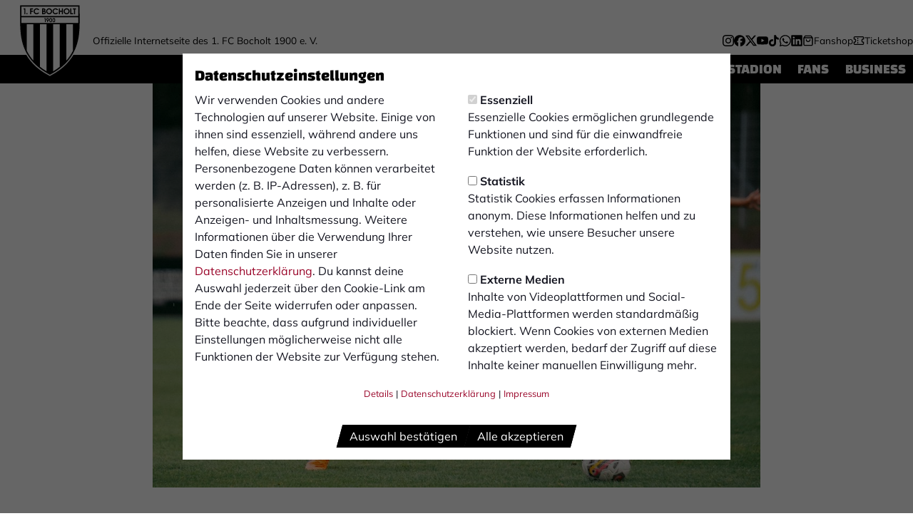

--- FILE ---
content_type: text/html; charset=utf-8
request_url: https://www.1fcbocholt.de/nachrichten/profis/ungewohnte-anstosszeit-montagabend-in-paderborn
body_size: 109814
content:
<!DOCTYPE html>
<html lang="de" prefix="og: https://ogp.me/ns# website: https://ogp.me/ns/website# fb: https://ogp.me/ns/fb#">
    <head>
        <title>Ungewohnte Anstoßzeit: Montagabend in Paderborn | 1. FC Bocholt 1900 e. V.</title>
        <meta charset="utf-8" />
        <meta http-equiv="x-ua-compatible" content="ie=edge" />
        <meta name="viewport" content="width=device-width, initial-scale=1, shrink-to-fit=no" />
        <meta name="generator" content="ClubShare" />

        
        
        
          <meta name="og:title" content="Ungewohnte Anstoßzeit: Montagabend in Paderborn" />
        
        
          <meta name="og:type" content="article" />
        
          <meta name="og:site_name" content="Ungewohnte Anstoßzeit: Montagabend in Paderborn" />
        
        
          <meta name="og:image" content="https://www.1fcbocholt.de/images/22652/1200x630/f8cdd6f6-4a97-4f91-9447-35627e41289b.jpg" />
          <meta name="og:image:width" content="1200" />
          <meta name="og:image:height" content="630" />
        
          <meta property="og:locale" content="de" />
        
          <meta name="twitter:card" content="summary_large_image" />
        
          <meta name="twitter:title" content="Ungewohnte Anstoßzeit: Montagabend in Paderborn" />
        
        
        
          <meta name="twitter:image" content="https://www.1fcbocholt.de/images/22652/1200x630/f8cdd6f6-4a97-4f91-9447-35627e41289b.jpg" />
        
        
          <meta name="twitter:site" content="https://www.1fcbocholt.de" />
        

        
          <meta name="apple-itunes-app" content="app-id=721334827">
        

        
          <script type="application/ld+json">
            {
              "@context": "https://schema.org",
              "@type": "NewsArticle",
              "mainEntityOfPage": {
                "@type": "WebPage",
                "@id": "https://www.1fcbocholt.de/nachrichten/profis/ungewohnte-anstosszeit-montagabend-in-paderborn"
              },
              "url": "https://www.1fcbocholt.de/nachrichten/profis/ungewohnte-anstosszeit-montagabend-in-paderborn",
              "headline": "Ungewohnte Anstoßzeit: Montagabend in Paderborn",
              "description": "Montagabend treffen wir auf den Aufsteiger SC Paderborn II. Anstoß ist um 19:30 Uhr in der Home Deluxe Arena. Alle Infos zum Gegner im Vorbericht.",
              "datePublished": "2023-08-27T16:59:00+02:00",
              "image": "https://www.1fcbocholt.de/images/22652/1920x1280/f8cdd6f6-4a97-4f91-9447-35627e41289b.jpg"
              
            }
          </script>
        

        <link rel="sitemap" type="application/xml" href="/sitemaps/sitemap-index.xml" />
        <link rel="apple-touch-icon" sizes="180x180" href="/assets/icons/84efab92-dfd4-40c8-a550-ce16d4a074d0/apple-touch-icon.png">
        <link rel="icon" type="image/png" sizes="32x32" href="/assets/icons/84efab92-dfd4-40c8-a550-ce16d4a074d0/favicon-32x32.png">
        <link rel="icon" type="image/png" sizes="16x16" href="/assets/icons/84efab92-dfd4-40c8-a550-ce16d4a074d0/favicon-16x16.png">
        <link rel="manifest" href="/assets/icons/84efab92-dfd4-40c8-a550-ce16d4a074d0/site.webmanifest">
        <link rel="mask-icon" href="/assets/icons/84efab92-dfd4-40c8-a550-ce16d4a074d0/safari-pinned-tab.svg">
        <link rel="shortcut icon" href="/assets/icons/84efab92-dfd4-40c8-a550-ce16d4a074d0/favicon.ico">
        <meta name="msapplication-TileColor" content="#00791d">
        <meta name="msapplication-config" content="/assets/icons/84efab92-dfd4-40c8-a550-ce16d4a074d0/browserconfig.xml">
        <meta name="theme-color" content="#ffffff">
        <link href="/assets/styles/84efab92-dfd4-40c8-a550-ce16d4a074d0.css" rel="stylesheet" />
        <script src="/assets/js/jquery-2.2.0.min.js" type="text/javascript"></script>
        <script src="/assets/js/default-4.0.js" type="text/javascript"></script>
        <script src="/assets/js/jquery.countdown.min.js" type="text/javascript" charset="utf-8"></script>
        <script src="/assets/js/swiper.min.js" type="text/javascript" charset="utf-8"></script>
        <script src="/assets/js/magnific-popup/magnific-popup.js" type="text/javascript" charset="utf-8"></script>
    </head>
    <body>
      
        <div class="wrapper">
          <header class="header">
    <div class="header__meta">
        <div class="header__container">
            <div class="header__meta__inner">
                
                    <div class="header__official">Offizielle Internetseite des 1. FC Bocholt 1900 e. V.</div>
                
                
                    <ul class="header__meta__navigation header__meta__navigation--right">
                        
                            <li class="header__meta__navigation__link-item"><a href="https://www.instagram.com/1fcbocholt" class="header__meta__navigation__link" target="_blank" title="Instagram"><i class="icon icon--instagram" aria-hidden="true"></i></a></li>
                        
                            <li class="header__meta__navigation__link-item"><a href="https://www.facebook.com/1fcbocholt" class="header__meta__navigation__link" target="_blank" title="Facebook"><i class="icon icon--facebook" aria-hidden="true"></i></a></li>
                        
                            <li class="header__meta__navigation__link-item"><a href="https://x.com/1fcbocholt" class="header__meta__navigation__link" target="_blank" title="X (ehemals Twitter)"><i class="icon icon--x" aria-hidden="true"></i></a></li>
                        
                            <li class="header__meta__navigation__link-item"><a href="https://www.youtube.com/user/fcbocholtTV" class="header__meta__navigation__link" target="_blank" title="Youtube"><i class="icon icon--youtube" aria-hidden="true"></i></a></li>
                        
                            <li class="header__meta__navigation__link-item"><a href="https://www.tiktok.com/@1fcbocholt?lang=de-DE" class="header__meta__navigation__link" target="_blank" title="TikTok"><i class="icon icon--tiktok" aria-hidden="true"></i></a></li>
                        
                            <li class="header__meta__navigation__link-item"><a href="https://www.whatsapp.com/channel/0029VaAiXXX6LwHkaHPoOM2e" class="header__meta__navigation__link" target="_blank" title="WhatsApp"><i class="icon icon--whatsapp" aria-hidden="true"></i></a></li>
                        
                            <li class="header__meta__navigation__link-item"><a href="https://www.linkedin.com/company/1fcbocholt" class="header__meta__navigation__link" title="LinkedIn"><i class="icon icon--linkedin" aria-hidden="true"></i></a></li>
                        
                            <li class="header__meta__navigation__link-item"><a href="https://www.schwatten-shop.de/" class="header__meta__navigation__link" target="_blank" title="Fanshop"><i class="icon icon--shop" aria-hidden="true"></i>Fanshop</a></li>
                        
                            <li class="header__meta__navigation__link-item"><a href="https://tickets.1fcbocholt.de/s/SVB5nXQo" class="header__meta__navigation__link" target="_blank" title="Ticketshop"><i class="icon icon--ticket" aria-hidden="true"></i>Ticketshop</a></li>
                        
                    </ul>
                
            </div>
        </div>
    </div>
    <div class="header__navigation">
        <div class="header__container">
            <a href="/">
                <img src="/assets/logos/84efab92-dfd4-40c8-a550-ce16d4a074d0.svg" class="header__logo" title="Zurück zur Startseite" alt="1. FC Bocholt 1900 e. V.">
            </a>
            <div class="header__navigation__inner">
                <a href="/" class="header__navigation__club-name">1. FC Bocholt 1900</a>
                <nav class="header__main-navigation__container" aria-label="Hauptmenü">
    <ul class="header__main-navigation" role="menubar">
        
            
                
                    <li
  class="header__main-navigation-item header__main-navigation-item--main"
  role="none"
>
  
    <a
      id="main-menuitem-0"
      href="/home"
      class="header__main-navigation-item__link header__main-navigation-item__link--main"
      role="menuitem"
      tabindex="0"
      title="Home"
      
      
    >
      
      <span class="header__main-navigation-item__title">Home</span>
    </a>
  

  
</li>

                
            
        
            
                
                    <li
  class="header__main-navigation-item header__main-navigation-item--main"
  role="none"
>
  
    <a
      id="main-menuitem-1"
      href="/aktuelles"
      class="header__main-navigation-item__link header__main-navigation-item__link--main"
      role="menuitem"
      tabindex="0"
      title="Aktuelles"
      
      
        aria-haspopup="true"
        aria-expanded="false"
        aria-controls="mega-menu-1"
      
    >
      
      <span class="header__main-navigation-item__title">Aktuelles</span>
    </a>
  

  
    <div
      id="mega-menu-1"
      class="mega-menu__container"
      role="group"
      aria-labelledby="main-menuitem-1"
      hidden
    >
      <div class="mega-menu">
        
          
            <div class="mega-menu__column">
              
                <span class="mega-menu__column__headline">
                  <a
                    href="/aktuelles/newscenter"
                    class="mega-menu__column__headline-link"
                    role="menuitem"
                    tabindex="0"
                    title="Newscenter"
                    
                  >Newscenter</a>
                </span>
              
              
                <ul class="mega-menu__submenu" role="menu">
                  
                    
                      <li role="none">
                        <a
                          href="/aktuelles/newscenter/profis"
                          class="mega-menu__submenu-link"
                          role="menuitem"
                          tabindex="0"
                          title="Profis"
                          
                        >Profis</a>
                      </li>
                    
                  
                    
                      <li role="none">
                        <a
                          href="/aktuelles/newscenter/nachwuchs"
                          class="mega-menu__submenu-link"
                          role="menuitem"
                          tabindex="0"
                          title="Nachwuchs"
                          
                        >Nachwuchs</a>
                      </li>
                    
                  
                    
                      <li role="none">
                        <a
                          href="/aktuelles/newscenter/verein"
                          class="mega-menu__submenu-link"
                          role="menuitem"
                          tabindex="0"
                          title="Verein"
                          
                        >Verein</a>
                      </li>
                    
                  
                    
                      <li role="none">
                        <a
                          href="/aktuelles/newscenter/fan-infos"
                          class="mega-menu__submenu-link"
                          role="menuitem"
                          tabindex="0"
                          title="Fan-Infos"
                          
                        >Fan-Infos</a>
                      </li>
                    
                  
                </ul>
              
            </div>
          
        
          
            <div class="mega-menu__column">
              
                <span class="mega-menu__column__headline">
                  <a
                    href="/aktuelles/vereinsspielplan"
                    class="mega-menu__column__headline-link"
                    role="menuitem"
                    tabindex="0"
                    title="Vereinsspielplan"
                    
                  >Vereinsspielplan</a>
                </span>
              
              
            </div>
          
        
      </div>
    </div>
  
</li>

                
            
        
            
                
                    <li
  class="header__main-navigation-item header__main-navigation-item--main"
  role="none"
>
  
    <a
      id="main-menuitem-2"
      href="/profis"
      class="header__main-navigation-item__link header__main-navigation-item__link--main"
      role="menuitem"
      tabindex="0"
      title="Profis"
      
      
    >
      
      <span class="header__main-navigation-item__title">Profis</span>
    </a>
  

  
</li>

                
            
        
            
                
                    <li
  class="header__main-navigation-item header__main-navigation-item--main"
  role="none"
>
  
    <a
      id="main-menuitem-3"
      href="/teams"
      class="header__main-navigation-item__link header__main-navigation-item__link--main"
      role="menuitem"
      tabindex="0"
      title="Teams"
      
      
        aria-haspopup="true"
        aria-expanded="false"
        aria-controls="mega-menu-3"
      
    >
      
      <span class="header__main-navigation-item__title">Teams</span>
    </a>
  

  
    <div
      id="mega-menu-3"
      class="mega-menu__container"
      role="group"
      aria-labelledby="main-menuitem-3"
      hidden
    >
      <div class="mega-menu">
        
          
            <div class="mega-menu__column">
              
                <span class="mega-menu__column__headline">
                  <a
                    href="/teams/senioren"
                    class="mega-menu__column__headline-link"
                    role="menuitem"
                    tabindex="0"
                    title="Senioren"
                    
                  >Senioren</a>
                </span>
              
              
                <ul class="mega-menu__submenu" role="menu">
                  
                    
                      <li role="none">
                        <a
                          href="/teams/senioren/1-mannschaft"
                          class="mega-menu__submenu-link"
                          role="menuitem"
                          tabindex="0"
                          title="1. Mannschaft"
                          
                        >1. Mannschaft</a>
                      </li>
                    
                  
                    
                      <li role="none">
                        <a
                          href="/teams/senioren/ue32-senioren"
                          class="mega-menu__submenu-link"
                          role="menuitem"
                          tabindex="0"
                          title="Ü32-Senioren"
                          
                        >Ü32-Senioren</a>
                      </li>
                    
                  
                </ul>
              
            </div>
          
        
          
            <div class="mega-menu__column">
              
                <span class="mega-menu__column__headline">
                  <a
                    href="/teams/nachwuchs"
                    class="mega-menu__column__headline-link"
                    role="menuitem"
                    tabindex="0"
                    title="Nachwuchs"
                    
                  >Nachwuchs</a>
                </span>
              
              
                <ul class="mega-menu__submenu" role="menu">
                  
                    
                      <li role="none">
                        <a
                          href="/teams/nachwuchs/u19-junioren"
                          class="mega-menu__submenu-link"
                          role="menuitem"
                          tabindex="0"
                          title="U19-Junioren"
                          
                        >U19-Junioren</a>
                      </li>
                    
                  
                    
                      <li role="none">
                        <a
                          href="/teams/nachwuchs/u17-junioren"
                          class="mega-menu__submenu-link"
                          role="menuitem"
                          tabindex="0"
                          title="U17-Junioren"
                          
                        >U17-Junioren</a>
                      </li>
                    
                  
                    
                      <li role="none">
                        <a
                          href="/teams/nachwuchs/u16-junioren"
                          class="mega-menu__submenu-link"
                          role="menuitem"
                          tabindex="0"
                          title="U16-Junioren"
                          
                        >U16-Junioren</a>
                      </li>
                    
                  
                    
                      <li role="none">
                        <a
                          href="/teams/nachwuchs/u15-junioren"
                          class="mega-menu__submenu-link"
                          role="menuitem"
                          tabindex="0"
                          title="U15-Junioren"
                          
                        >U15-Junioren</a>
                      </li>
                    
                  
                    
                      <li role="none">
                        <a
                          href="/teams/nachwuchs/u14-junioren"
                          class="mega-menu__submenu-link"
                          role="menuitem"
                          tabindex="0"
                          title="U14-Junioren"
                          
                        >U14-Junioren</a>
                      </li>
                    
                  
                    
                      <li role="none">
                        <a
                          href="/teams/nachwuchs/u13-junioren"
                          class="mega-menu__submenu-link"
                          role="menuitem"
                          tabindex="0"
                          title="U13-Junioren"
                          
                        >U13-Junioren</a>
                      </li>
                    
                  
                    
                      <li role="none">
                        <a
                          href="/teams/nachwuchs/u12-junioren"
                          class="mega-menu__submenu-link"
                          role="menuitem"
                          tabindex="0"
                          title="U12-Junioren"
                          
                        >U12-Junioren</a>
                      </li>
                    
                  
                    
                      <li role="none">
                        <a
                          href="/teams/nachwuchs/u11-junioren"
                          class="mega-menu__submenu-link"
                          role="menuitem"
                          tabindex="0"
                          title="U11-Junioren"
                          
                        >U11-Junioren</a>
                      </li>
                    
                  
                    
                      <li role="none">
                        <a
                          href="/teams/nachwuchs/u10"
                          class="mega-menu__submenu-link"
                          role="menuitem"
                          tabindex="0"
                          title="U10-Junioren"
                          
                        >U10-Junioren</a>
                      </li>
                    
                  
                </ul>
              
            </div>
          
        
      </div>
    </div>
  
</li>

                
            
        
            
                
                    <li
  class="header__main-navigation-item header__main-navigation-item--main"
  role="none"
>
  
    <a
      id="main-menuitem-4"
      href="/verein"
      class="header__main-navigation-item__link header__main-navigation-item__link--main"
      role="menuitem"
      tabindex="0"
      title="Verein"
      
      
        aria-haspopup="true"
        aria-expanded="false"
        aria-controls="mega-menu-4"
      
    >
      
      <span class="header__main-navigation-item__title">Verein</span>
    </a>
  

  
    <div
      id="mega-menu-4"
      class="mega-menu__container"
      role="group"
      aria-labelledby="main-menuitem-4"
      hidden
    >
      <div class="mega-menu">
        
          
            <div class="mega-menu__column">
              
                <span class="mega-menu__column__headline">
                  <a
                    href="/verein/ansprechpartner"
                    class="mega-menu__column__headline-link"
                    role="menuitem"
                    tabindex="0"
                    title="Ansprechpartner"
                    
                  >Ansprechpartner</a>
                </span>
              
              
                <ul class="mega-menu__submenu" role="menu">
                  
                    
                      <li role="none">
                        <a
                          href="/verein/ansprechpartner/vorstand"
                          class="mega-menu__submenu-link"
                          role="menuitem"
                          tabindex="0"
                          title="Vorstand"
                          
                        >Vorstand</a>
                      </li>
                    
                  
                    
                      <li role="none">
                        <a
                          href="/verein/ansprechpartner/ehrenrat"
                          class="mega-menu__submenu-link"
                          role="menuitem"
                          tabindex="0"
                          title="Ehrenrat"
                          
                        >Ehrenrat</a>
                      </li>
                    
                  
                    
                      <li role="none">
                        <a
                          href="/verein/ansprechpartner/vereinsbeirat"
                          class="mega-menu__submenu-link"
                          role="menuitem"
                          tabindex="0"
                          title="Vereinsbeirat"
                          
                        >Vereinsbeirat</a>
                      </li>
                    
                  
                    
                      <li role="none">
                        <a
                          href="/verein/ansprechpartner/nachwuchs"
                          class="mega-menu__submenu-link"
                          role="menuitem"
                          tabindex="0"
                          title="Nachwuchs"
                          
                        >Nachwuchs</a>
                      </li>
                    
                  
                    
                      <li role="none">
                        <a
                          href="/verein/ansprechpartner/geschaeftsstelle"
                          class="mega-menu__submenu-link"
                          role="menuitem"
                          tabindex="0"
                          title="Geschäftsstelle"
                          
                        >Geschäftsstelle</a>
                      </li>
                    
                  
                    
                      <li role="none">
                        <a
                          href="/verein/ansprechpartner/presse-medien"
                          class="mega-menu__submenu-link"
                          role="menuitem"
                          tabindex="0"
                          title="Presse & Medien"
                          
                        >Presse & Medien</a>
                      </li>
                    
                  
                    
                      <li role="none">
                        <a
                          href="/verein/ansprechpartner/fanbeauftragte-2024-05-10"
                          class="mega-menu__submenu-link"
                          role="menuitem"
                          tabindex="0"
                          title="Fanbeauftragte"
                          
                        >Fanbeauftragte</a>
                      </li>
                    
                  
                    
                      <li role="none">
                        <a
                          href="/verein/ansprechpartner/vermarktung"
                          class="mega-menu__submenu-link"
                          role="menuitem"
                          tabindex="0"
                          title="Vermarktung"
                          
                        >Vermarktung</a>
                      </li>
                    
                  
                </ul>
              
            </div>
          
        
          
            <div class="mega-menu__column">
              
                <span class="mega-menu__column__headline">
                  <a
                    href="/verein/1-fc-bocholt-1900"
                    class="mega-menu__column__headline-link"
                    role="menuitem"
                    tabindex="0"
                    title="1. FC Bocholt 1900"
                    
                  >1. FC Bocholt 1900</a>
                </span>
              
              
                <ul class="mega-menu__submenu" role="menu">
                  
                    
                      <li role="none">
                        <a
                          href="/verein/1-fc-bocholt-1900/historie"
                          class="mega-menu__submenu-link"
                          role="menuitem"
                          tabindex="0"
                          title="Historie"
                          
                        >Historie</a>
                      </li>
                    
                  
                    
                      <li role="none">
                        <a
                          href="/verein/1-fc-bocholt-1900/presse-medien"
                          class="mega-menu__submenu-link"
                          role="menuitem"
                          tabindex="0"
                          title="Presse & Medien"
                          
                        >Presse & Medien</a>
                      </li>
                    
                  
                    
                      <li role="none">
                        <a
                          href="/verein/1-fc-bocholt-1900/werde-schiedsrichter"
                          class="mega-menu__submenu-link"
                          role="menuitem"
                          tabindex="0"
                          title="Werde Schiedsrichter"
                          
                        >Werde Schiedsrichter</a>
                      </li>
                    
                  
                    
                      <li role="none">
                        <a
                          href="/verein/1-fc-bocholt-1900/downloads"
                          class="mega-menu__submenu-link"
                          role="menuitem"
                          tabindex="0"
                          title="Downloads"
                          
                        >Downloads</a>
                      </li>
                    
                  
                </ul>
              
            </div>
          
        
      </div>
    </div>
  
</li>

                
            
        
            
        
            
                
                    <li
  class="header__main-navigation-item header__main-navigation-item--main"
  role="none"
>
  
    <a
      id="main-menuitem-6"
      href="/stadion"
      class="header__main-navigation-item__link header__main-navigation-item__link--main"
      role="menuitem"
      tabindex="0"
      title="Stadion"
      
      
        aria-haspopup="true"
        aria-expanded="false"
        aria-controls="mega-menu-6"
      
    >
      
      <span class="header__main-navigation-item__title">Stadion</span>
    </a>
  

  
    <div
      id="mega-menu-6"
      class="mega-menu__container"
      role="group"
      aria-labelledby="main-menuitem-6"
      hidden
    >
      <div class="mega-menu">
        
          
            <div class="mega-menu__column">
              
                <span class="mega-menu__column__headline">
                  <a
                    href="/stadion/praemium-park-am-huenting"
                    class="mega-menu__column__headline-link"
                    role="menuitem"
                    tabindex="0"
                    title="praemium Park Am Hünting"
                    
                  >praemium Park Am Hünting</a>
                </span>
              
              
                <ul class="mega-menu__submenu" role="menu">
                  
                    
                      <li role="none">
                        <a
                          href="/stadion/praemium-park-am-huenting/stadiongelaende"
                          class="mega-menu__submenu-link"
                          role="menuitem"
                          tabindex="0"
                          title="Stadiongelände"
                          
                        >Stadiongelände</a>
                      </li>
                    
                  
                    
                      <li role="none">
                        <a
                          href="/stadion/praemium-park-am-huenting/eintrittspreise-tickets"
                          class="mega-menu__submenu-link"
                          role="menuitem"
                          tabindex="0"
                          title="Eintrittspreise & Tickets"
                          
                        >Eintrittspreise & Tickets</a>
                      </li>
                    
                  
                    
                      <li role="none">
                        <a
                          href="/stadion/praemium-park-am-huenting/anfahrt"
                          class="mega-menu__submenu-link"
                          role="menuitem"
                          tabindex="0"
                          title="Anfahrt"
                          
                        >Anfahrt</a>
                      </li>
                    
                  
                    
                      <li role="none">
                        <a
                          href="/stadion/praemium-park-am-huenting/fangruesse"
                          class="mega-menu__submenu-link"
                          role="menuitem"
                          tabindex="0"
                          title="Fangrüße"
                          
                        >Fangrüße</a>
                      </li>
                    
                  
                    
                      <li role="none">
                        <a
                          href="/stadion/praemium-park-am-huenting/einlaufkinder"
                          class="mega-menu__submenu-link"
                          role="menuitem"
                          tabindex="0"
                          title="Einlaufkinder"
                          
                        >Einlaufkinder</a>
                      </li>
                    
                  
                </ul>
              
            </div>
          
        
          
            <div class="mega-menu__column">
              
                <span class="mega-menu__column__headline">
                  <a
                    href="/stadion/sicherheit"
                    class="mega-menu__column__headline-link"
                    role="menuitem"
                    tabindex="0"
                    title="Sicherheit"
                    
                  >Sicherheit</a>
                </span>
              
              
                <ul class="mega-menu__submenu" role="menu">
                  
                    
                      <li role="none">
                        <a
                          href="/stadion/sicherheit/sicherheitspolitik"
                          class="mega-menu__submenu-link"
                          role="menuitem"
                          tabindex="0"
                          title="Sicherheitspolitik"
                          
                        >Sicherheitspolitik</a>
                      </li>
                    
                  
                    
                      <li role="none">
                        <a
                          href="/stadion/sicherheit/stadionordnung"
                          class="mega-menu__submenu-link"
                          role="menuitem"
                          tabindex="0"
                          title="Stadionordnung"
                          
                        >Stadionordnung</a>
                      </li>
                    
                  
                    
                      <li role="none">
                        <a
                          href="/stadion/sicherheit/awareness"
                          class="mega-menu__submenu-link"
                          role="menuitem"
                          tabindex="0"
                          title="Awareness"
                          
                        >Awareness</a>
                      </li>
                    
                  
                    
                      <li role="none">
                        <a
                          href="/stadion/sicherheit/kein-platz-fuer-ausgrenzung"
                          class="mega-menu__submenu-link"
                          role="menuitem"
                          tabindex="0"
                          title="Kein Platz für Ausgrenzung"
                          
                        >Kein Platz für Ausgrenzung</a>
                      </li>
                    
                  
                    
                      <li role="none">
                        <a
                          href="/stadion/sicherheit/kids-corner"
                          class="mega-menu__submenu-link"
                          role="menuitem"
                          tabindex="0"
                          title="Kids Corner"
                          
                        >Kids Corner</a>
                      </li>
                    
                  
                </ul>
              
            </div>
          
        
      </div>
    </div>
  
</li>

                
            
        
            
                
                    <li
  class="header__main-navigation-item header__main-navigation-item--main"
  role="none"
>
  
    <a
      id="main-menuitem-7"
      href="/fans"
      class="header__main-navigation-item__link header__main-navigation-item__link--main"
      role="menuitem"
      tabindex="0"
      title="Fans"
      
      
        aria-haspopup="true"
        aria-expanded="false"
        aria-controls="mega-menu-7"
      
    >
      
      <span class="header__main-navigation-item__title">Fans</span>
    </a>
  

  
    <div
      id="mega-menu-7"
      class="mega-menu__container"
      role="group"
      aria-labelledby="main-menuitem-7"
      hidden
    >
      <div class="mega-menu">
        
          
            <div class="mega-menu__column">
              
                <span class="mega-menu__column__headline">
                  <a
                    href="/fans/medien"
                    class="mega-menu__column__headline-link"
                    role="menuitem"
                    tabindex="0"
                    title="Medien"
                    
                  >Medien</a>
                </span>
              
              
                <ul class="mega-menu__submenu" role="menu">
                  
                    
                      <li role="none">
                        <a
                          href="/fans/medien/am-ball-magazin"
                          class="mega-menu__submenu-link"
                          role="menuitem"
                          tabindex="0"
                          title="AM BALL-Magazin"
                          
                        >AM BALL-Magazin</a>
                      </li>
                    
                  
                    
                      <li role="none">
                        <a
                          href="/fans/medien/fotoalben"
                          class="mega-menu__submenu-link"
                          role="menuitem"
                          tabindex="0"
                          title="Fotoalben"
                          
                        >Fotoalben</a>
                      </li>
                    
                  
                    
                      <li role="none">
                        <a
                          href="/fans/medien/videos"
                          class="mega-menu__submenu-link"
                          role="menuitem"
                          tabindex="0"
                          title="Videos"
                          
                        >Videos</a>
                      </li>
                    
                  
                    
                      <li role="none">
                        <a
                          href="/fans/medien/podcast"
                          class="mega-menu__submenu-link"
                          role="menuitem"
                          tabindex="0"
                          title="Podcast"
                          
                        >Podcast</a>
                      </li>
                    
                  
                </ul>
              
            </div>
          
        
          
            <div class="mega-menu__column">
              
                <span class="mega-menu__column__headline">
                  <a
                    href="/fans/fanbelange"
                    class="mega-menu__column__headline-link"
                    role="menuitem"
                    tabindex="0"
                    title="Fanbelange"
                    
                  >Fanbelange</a>
                </span>
              
              
                <ul class="mega-menu__submenu" role="menu">
                  
                    
                      <li role="none">
                        <a
                          href="/fans/fanbelange/fanbeauftragte-2024-05-10"
                          class="mega-menu__submenu-link"
                          role="menuitem"
                          tabindex="0"
                          title="Fanbeauftragte"
                          
                        >Fanbeauftragte</a>
                      </li>
                    
                  
                    
                      <li role="none">
                        <a
                          href="/fans/fanbelange/auswaertsfahrten"
                          class="mega-menu__submenu-link"
                          role="menuitem"
                          tabindex="0"
                          title="Auswärtsfahrten"
                          
                        >Auswärtsfahrten</a>
                      </li>
                    
                  
                    
                      <li role="none">
                        <a
                          href="/fans/fanbelange/mitgliedschaft"
                          class="mega-menu__submenu-link"
                          role="menuitem"
                          tabindex="0"
                          title="Mitgliedschaft"
                          
                        >Mitgliedschaft</a>
                      </li>
                    
                  
                    
                      <li role="none">
                        <a
                          href="/fans/fanbelange/schwattenshop"
                          class="mega-menu__submenu-link"
                          role="menuitem"
                          tabindex="0"
                          title="SchwattenShop"
                          
                        >SchwattenShop</a>
                      </li>
                    
                  
                </ul>
              
            </div>
          
        
      </div>
    </div>
  
</li>

                
            
        
            
                
                    <li
  class="header__main-navigation-item header__main-navigation-item--main"
  role="none"
>
  
    <a
      id="main-menuitem-8"
      href="/business"
      class="header__main-navigation-item__link header__main-navigation-item__link--main"
      role="menuitem"
      tabindex="0"
      title="Business"
      
      
        aria-haspopup="true"
        aria-expanded="false"
        aria-controls="mega-menu-8"
      
    >
      
      <span class="header__main-navigation-item__title">Business</span>
    </a>
  

  
    <div
      id="mega-menu-8"
      class="mega-menu__container"
      role="group"
      aria-labelledby="main-menuitem-8"
      hidden
    >
      <div class="mega-menu">
        
          
            <div class="mega-menu__column">
              
                <span class="mega-menu__column__headline">
                  <a
                    href="/business/sponsoren"
                    class="mega-menu__column__headline-link"
                    role="menuitem"
                    tabindex="0"
                    title="Sponsoren"
                    
                  >Sponsoren</a>
                </span>
              
              
                <ul class="mega-menu__submenu" role="menu">
                  
                    
                      <li role="none">
                        <a
                          href="/business/sponsoren/partneruebersicht"
                          class="mega-menu__submenu-link"
                          role="menuitem"
                          tabindex="0"
                          title="Partnerübersicht"
                          
                        >Partnerübersicht</a>
                      </li>
                    
                  
                    
                      <li role="none">
                        <a
                          href="/business/sponsoren/partner-der-jugend"
                          class="mega-menu__submenu-link"
                          role="menuitem"
                          tabindex="0"
                          title="Partner der Jugend"
                          
                        >Partner der Jugend</a>
                      </li>
                    
                  
                    
                      <li role="none">
                        <a
                          href="/business/sponsoren/partner-werden"
                          class="mega-menu__submenu-link"
                          role="menuitem"
                          tabindex="0"
                          title="Partner werden"
                          
                        >Partner werden</a>
                      </li>
                    
                  
                    
                      <li role="none">
                        <a
                          href="/business/sponsoren/partner-news"
                          class="mega-menu__submenu-link"
                          role="menuitem"
                          tabindex="0"
                          title="Partner-News"
                          
                        >Partner-News</a>
                      </li>
                    
                  
                    
                      <li role="none">
                        <a
                          href="/business/sponsoren/hospitality"
                          class="mega-menu__submenu-link"
                          role="menuitem"
                          tabindex="0"
                          title="Hospitality"
                          
                        >Hospitality</a>
                      </li>
                    
                  
                </ul>
              
            </div>
          
        
          
            <div class="mega-menu__column">
              
                <span class="mega-menu__column__headline">
                  <a
                    href="/business/fuer-fans"
                    class="mega-menu__column__headline-link"
                    role="menuitem"
                    tabindex="0"
                    title="Für Fans"
                    
                  >Für Fans</a>
                </span>
              
              
                <ul class="mega-menu__submenu" role="menu">
                  
                    
                      <li role="none">
                        <a
                          href="/business/fuer-fans/jobportal"
                          class="mega-menu__submenu-link"
                          role="menuitem"
                          tabindex="0"
                          title="Jobportal"
                          
                        >Jobportal</a>
                      </li>
                    
                  
                    
                      <li role="none">
                        <a
                          href="/business/fuer-fans/partnerangebote"
                          class="mega-menu__submenu-link"
                          role="menuitem"
                          tabindex="0"
                          title="Partnerangebote"
                          
                        >Partnerangebote</a>
                      </li>
                    
                  
                </ul>
              
            </div>
          
        
      </div>
    </div>
  
</li>

                
            
        
    </ul>
</nav>
            </div>
        </div>
    </div>
</header>

<script type="text/javascript">
    $(document).ready(function () {
        
        var metaHeaderHeight = $('.header').height();

        $(window).scroll(function(){
            if ($(window).width() > 1024) {
                var scrollPos = $(document).scrollTop();

                if (metaHeaderHeight <= scrollPos) {
                    $('.wrapper').addClass('wrapper--sticky');
                } else {
                    $('.wrapper').removeClass('wrapper--sticky');
                }
            }
        });
    });
</script>

<div class="toggle-menu-container">
  <span class="toggle-menu mobileNavigationOpenHandler"><span class="toggle-menu__icon"><span class="toggle-menu__icon-inner"></span></span><span class="toggle-menu__label">Menü</span></span>
</div>
<div class="mobile-navigation-container">
  <div class="mobile-navigation__main">
    <div class="mobile-navigation__header">
      <a class="mobile-navigation__header-link" href="/">
        <img src="/assets/logos/84efab92-dfd4-40c8-a550-ce16d4a074d0.svg" class="header__logo" title="Zurück zur Startseite" alt="1. FC Bocholt 1900 e. V.">
        <span class="mobile-navigation__header-link-label">1. FC Bocholt 1900</span>
      </a>
    </div>
    <div class="mobile-navigation__nav-container">
      <ul class="mobile-navigation__nav">
        
          
            
  <li class="mobile-navigation__item mobile-navigation__item--level1">

  
    <a href="/home" class="mobile-navigation__item__link">
  
    <span class="mobile-navigation__spacer"></span>
    <span class="mobile-navigation__item__link-label">Home</span>
    
  
    </a>
  
  
</li>

          
        
          
            
  <li class="mobile-navigation__item mobile-navigation__item--level1">

  
    <a href="/aktuelles" class="mobile-navigation__item__link">
  
    <span class="mobile-navigation__spacer"></span>
    <span class="mobile-navigation__item__link-label">Aktuelles</span>
    
      <i class="icon icon--chevron-down" aria-hidden="true"></i>
    
  
    </a>
  
  
    <ul class="sub-menu  sub-menu--invisible">
      
        
          
  <li class="mobile-navigation__item mobile-navigation__item--level2">

  
    <a href="/aktuelles/newscenter" class="mobile-navigation__item__link">
  
    <span class="mobile-navigation__spacer"></span>
    <span class="mobile-navigation__item__link-label">Newscenter</span>
    
      <i class="icon icon--chevron-down" aria-hidden="true"></i>
    
  
    </a>
  
  
    <ul class="sub-menu  sub-menu--invisible">
      
        
          
  <li class="mobile-navigation__item mobile-navigation__item--level3">

  
    <a href="/aktuelles/newscenter/profis" class="mobile-navigation__item__link">
  
    <span class="mobile-navigation__spacer"></span>
    <span class="mobile-navigation__item__link-label">Profis</span>
    
  
    </a>
  
  
</li>

        
      
        
          
  <li class="mobile-navigation__item mobile-navigation__item--level3">

  
    <a href="/aktuelles/newscenter/nachwuchs" class="mobile-navigation__item__link">
  
    <span class="mobile-navigation__spacer"></span>
    <span class="mobile-navigation__item__link-label">Nachwuchs</span>
    
  
    </a>
  
  
</li>

        
      
        
          
  <li class="mobile-navigation__item mobile-navigation__item--level3">

  
    <a href="/aktuelles/newscenter/verein" class="mobile-navigation__item__link">
  
    <span class="mobile-navigation__spacer"></span>
    <span class="mobile-navigation__item__link-label">Verein</span>
    
  
    </a>
  
  
</li>

        
      
        
          
  <li class="mobile-navigation__item mobile-navigation__item--level3">

  
    <a href="/aktuelles/newscenter/fan-infos" class="mobile-navigation__item__link">
  
    <span class="mobile-navigation__spacer"></span>
    <span class="mobile-navigation__item__link-label">Fan-Infos</span>
    
  
    </a>
  
  
</li>

        
      
    </ul>
  
</li>

        
      
        
          
  <li class="mobile-navigation__item mobile-navigation__item--level2">

  
    <a href="/aktuelles/vereinsspielplan" class="mobile-navigation__item__link">
  
    <span class="mobile-navigation__spacer"></span>
    <span class="mobile-navigation__item__link-label">Vereinsspielplan</span>
    
  
    </a>
  
  
</li>

        
      
    </ul>
  
</li>

          
        
          
            
  <li class="mobile-navigation__item mobile-navigation__item--level1">

  
    <a href="/profis" class="mobile-navigation__item__link">
  
    <span class="mobile-navigation__spacer"></span>
    <span class="mobile-navigation__item__link-label">Profis</span>
    
  
    </a>
  
  
</li>

          
        
          
            
  <li class="mobile-navigation__item mobile-navigation__item--level1">

  
    <a href="/teams" class="mobile-navigation__item__link">
  
    <span class="mobile-navigation__spacer"></span>
    <span class="mobile-navigation__item__link-label">Teams</span>
    
      <i class="icon icon--chevron-down" aria-hidden="true"></i>
    
  
    </a>
  
  
    <ul class="sub-menu  sub-menu--invisible">
      
        
          
  <li class="mobile-navigation__item mobile-navigation__item--level2">

  
    <a href="/teams/senioren" class="mobile-navigation__item__link">
  
    <span class="mobile-navigation__spacer"></span>
    <span class="mobile-navigation__item__link-label">Senioren</span>
    
      <i class="icon icon--chevron-down" aria-hidden="true"></i>
    
  
    </a>
  
  
    <ul class="sub-menu  sub-menu--invisible">
      
        
          
  <li class="mobile-navigation__item mobile-navigation__item--level3">

  
    <a href="/teams/senioren/1-mannschaft" class="mobile-navigation__item__link">
  
    <span class="mobile-navigation__spacer"></span>
    <span class="mobile-navigation__item__link-label">1. Mannschaft</span>
    
  
    </a>
  
  
</li>

        
      
        
          
  <li class="mobile-navigation__item mobile-navigation__item--level3">

  
    <a href="/teams/senioren/ue32-senioren" class="mobile-navigation__item__link">
  
    <span class="mobile-navigation__spacer"></span>
    <span class="mobile-navigation__item__link-label">Ü32-Senioren</span>
    
  
    </a>
  
  
</li>

        
      
    </ul>
  
</li>

        
      
        
          
  <li class="mobile-navigation__item mobile-navigation__item--level2">

  
    <a href="/teams/nachwuchs" class="mobile-navigation__item__link">
  
    <span class="mobile-navigation__spacer"></span>
    <span class="mobile-navigation__item__link-label">Nachwuchs</span>
    
      <i class="icon icon--chevron-down" aria-hidden="true"></i>
    
  
    </a>
  
  
    <ul class="sub-menu  sub-menu--invisible">
      
        
          
  <li class="mobile-navigation__item mobile-navigation__item--level3">

  
    <a href="/teams/nachwuchs/u19-junioren" class="mobile-navigation__item__link">
  
    <span class="mobile-navigation__spacer"></span>
    <span class="mobile-navigation__item__link-label">U19-Junioren</span>
    
  
    </a>
  
  
</li>

        
      
        
          
  <li class="mobile-navigation__item mobile-navigation__item--level3">

  
    <a href="/teams/nachwuchs/u17-junioren" class="mobile-navigation__item__link">
  
    <span class="mobile-navigation__spacer"></span>
    <span class="mobile-navigation__item__link-label">U17-Junioren</span>
    
  
    </a>
  
  
</li>

        
      
        
          
  <li class="mobile-navigation__item mobile-navigation__item--level3">

  
    <a href="/teams/nachwuchs/u16-junioren" class="mobile-navigation__item__link">
  
    <span class="mobile-navigation__spacer"></span>
    <span class="mobile-navigation__item__link-label">U16-Junioren</span>
    
  
    </a>
  
  
</li>

        
      
        
          
  <li class="mobile-navigation__item mobile-navigation__item--level3">

  
    <a href="/teams/nachwuchs/u15-junioren" class="mobile-navigation__item__link">
  
    <span class="mobile-navigation__spacer"></span>
    <span class="mobile-navigation__item__link-label">U15-Junioren</span>
    
  
    </a>
  
  
</li>

        
      
        
          
  <li class="mobile-navigation__item mobile-navigation__item--level3">

  
    <a href="/teams/nachwuchs/u14-junioren" class="mobile-navigation__item__link">
  
    <span class="mobile-navigation__spacer"></span>
    <span class="mobile-navigation__item__link-label">U14-Junioren</span>
    
  
    </a>
  
  
</li>

        
      
        
          
  <li class="mobile-navigation__item mobile-navigation__item--level3">

  
    <a href="/teams/nachwuchs/u13-junioren" class="mobile-navigation__item__link">
  
    <span class="mobile-navigation__spacer"></span>
    <span class="mobile-navigation__item__link-label">U13-Junioren</span>
    
  
    </a>
  
  
</li>

        
      
        
          
  <li class="mobile-navigation__item mobile-navigation__item--level3">

  
    <a href="/teams/nachwuchs/u12-junioren" class="mobile-navigation__item__link">
  
    <span class="mobile-navigation__spacer"></span>
    <span class="mobile-navigation__item__link-label">U12-Junioren</span>
    
  
    </a>
  
  
</li>

        
      
        
          
  <li class="mobile-navigation__item mobile-navigation__item--level3">

  
    <a href="/teams/nachwuchs/u11-junioren" class="mobile-navigation__item__link">
  
    <span class="mobile-navigation__spacer"></span>
    <span class="mobile-navigation__item__link-label">U11-Junioren</span>
    
  
    </a>
  
  
</li>

        
      
        
          
  <li class="mobile-navigation__item mobile-navigation__item--level3">

  
    <a href="/teams/nachwuchs/u10" class="mobile-navigation__item__link">
  
    <span class="mobile-navigation__spacer"></span>
    <span class="mobile-navigation__item__link-label">U10-Junioren</span>
    
  
    </a>
  
  
</li>

        
      
    </ul>
  
</li>

        
      
    </ul>
  
</li>

          
        
          
            
  <li class="mobile-navigation__item mobile-navigation__item--level1">

  
    <a href="/verein" class="mobile-navigation__item__link">
  
    <span class="mobile-navigation__spacer"></span>
    <span class="mobile-navigation__item__link-label">Verein</span>
    
      <i class="icon icon--chevron-down" aria-hidden="true"></i>
    
  
    </a>
  
  
    <ul class="sub-menu  sub-menu--invisible">
      
        
          
  <li class="mobile-navigation__item mobile-navigation__item--level2">

  
    <a href="/verein/ansprechpartner" class="mobile-navigation__item__link">
  
    <span class="mobile-navigation__spacer"></span>
    <span class="mobile-navigation__item__link-label">Ansprechpartner</span>
    
      <i class="icon icon--chevron-down" aria-hidden="true"></i>
    
  
    </a>
  
  
    <ul class="sub-menu  sub-menu--invisible">
      
        
          
  <li class="mobile-navigation__item mobile-navigation__item--level3">

  
    <a href="/verein/ansprechpartner/vorstand" class="mobile-navigation__item__link">
  
    <span class="mobile-navigation__spacer"></span>
    <span class="mobile-navigation__item__link-label">Vorstand</span>
    
  
    </a>
  
  
</li>

        
      
        
          
  <li class="mobile-navigation__item mobile-navigation__item--level3">

  
    <a href="/verein/ansprechpartner/ehrenrat" class="mobile-navigation__item__link">
  
    <span class="mobile-navigation__spacer"></span>
    <span class="mobile-navigation__item__link-label">Ehrenrat</span>
    
  
    </a>
  
  
</li>

        
      
        
          
  <li class="mobile-navigation__item mobile-navigation__item--level3">

  
    <a href="/verein/ansprechpartner/vereinsbeirat" class="mobile-navigation__item__link">
  
    <span class="mobile-navigation__spacer"></span>
    <span class="mobile-navigation__item__link-label">Vereinsbeirat</span>
    
  
    </a>
  
  
</li>

        
      
        
          
  <li class="mobile-navigation__item mobile-navigation__item--level3">

  
    <a href="/verein/ansprechpartner/nachwuchs" class="mobile-navigation__item__link">
  
    <span class="mobile-navigation__spacer"></span>
    <span class="mobile-navigation__item__link-label">Nachwuchs</span>
    
  
    </a>
  
  
</li>

        
      
        
          
  <li class="mobile-navigation__item mobile-navigation__item--level3">

  
    <a href="/verein/ansprechpartner/geschaeftsstelle" class="mobile-navigation__item__link">
  
    <span class="mobile-navigation__spacer"></span>
    <span class="mobile-navigation__item__link-label">Geschäftsstelle</span>
    
  
    </a>
  
  
</li>

        
      
        
          
  <li class="mobile-navigation__item mobile-navigation__item--level3">

  
    <a href="/verein/ansprechpartner/presse-medien" class="mobile-navigation__item__link">
  
    <span class="mobile-navigation__spacer"></span>
    <span class="mobile-navigation__item__link-label">Presse & Medien</span>
    
  
    </a>
  
  
</li>

        
      
        
          
  <li class="mobile-navigation__item mobile-navigation__item--level3">

  
    <a href="/verein/ansprechpartner/fanbeauftragte-2024-05-10" class="mobile-navigation__item__link">
  
    <span class="mobile-navigation__spacer"></span>
    <span class="mobile-navigation__item__link-label">Fanbeauftragte</span>
    
  
    </a>
  
  
</li>

        
      
        
          
  <li class="mobile-navigation__item mobile-navigation__item--level3">

  
    <a href="/verein/ansprechpartner/vermarktung" class="mobile-navigation__item__link">
  
    <span class="mobile-navigation__spacer"></span>
    <span class="mobile-navigation__item__link-label">Vermarktung</span>
    
  
    </a>
  
  
</li>

        
      
    </ul>
  
</li>

        
      
        
          
  <li class="mobile-navigation__item mobile-navigation__item--level2">

  
    <a href="/verein/1-fc-bocholt-1900" class="mobile-navigation__item__link">
  
    <span class="mobile-navigation__spacer"></span>
    <span class="mobile-navigation__item__link-label">1. FC Bocholt 1900</span>
    
      <i class="icon icon--chevron-down" aria-hidden="true"></i>
    
  
    </a>
  
  
    <ul class="sub-menu  sub-menu--invisible">
      
        
          
  <li class="mobile-navigation__item mobile-navigation__item--level3">

  
    <a href="/verein/1-fc-bocholt-1900/historie" class="mobile-navigation__item__link">
  
    <span class="mobile-navigation__spacer"></span>
    <span class="mobile-navigation__item__link-label">Historie</span>
    
  
    </a>
  
  
</li>

        
      
        
          
  <li class="mobile-navigation__item mobile-navigation__item--level3">

  
    <a href="/verein/1-fc-bocholt-1900/presse-medien" class="mobile-navigation__item__link">
  
    <span class="mobile-navigation__spacer"></span>
    <span class="mobile-navigation__item__link-label">Presse & Medien</span>
    
  
    </a>
  
  
</li>

        
      
        
          
  <li class="mobile-navigation__item mobile-navigation__item--level3">

  
    <a href="/verein/1-fc-bocholt-1900/werde-schiedsrichter" class="mobile-navigation__item__link">
  
    <span class="mobile-navigation__spacer"></span>
    <span class="mobile-navigation__item__link-label">Werde Schiedsrichter</span>
    
  
    </a>
  
  
</li>

        
      
        
          
  <li class="mobile-navigation__item mobile-navigation__item--level3">

  
    <a href="/verein/1-fc-bocholt-1900/downloads" class="mobile-navigation__item__link">
  
    <span class="mobile-navigation__spacer"></span>
    <span class="mobile-navigation__item__link-label">Downloads</span>
    
  
    </a>
  
  
</li>

        
      
    </ul>
  
</li>

        
      
    </ul>
  
</li>

          
        
          
        
          
            
  <li class="mobile-navigation__item mobile-navigation__item--level1">

  
    <a href="/stadion" class="mobile-navigation__item__link">
  
    <span class="mobile-navigation__spacer"></span>
    <span class="mobile-navigation__item__link-label">Stadion</span>
    
      <i class="icon icon--chevron-down" aria-hidden="true"></i>
    
  
    </a>
  
  
    <ul class="sub-menu  sub-menu--invisible">
      
        
          
  <li class="mobile-navigation__item mobile-navigation__item--level2">

  
    <a href="/stadion/praemium-park-am-huenting" class="mobile-navigation__item__link">
  
    <span class="mobile-navigation__spacer"></span>
    <span class="mobile-navigation__item__link-label">praemium Park Am Hünting</span>
    
      <i class="icon icon--chevron-down" aria-hidden="true"></i>
    
  
    </a>
  
  
    <ul class="sub-menu  sub-menu--invisible">
      
        
          
  <li class="mobile-navigation__item mobile-navigation__item--level3">

  
    <a href="/stadion/praemium-park-am-huenting/stadiongelaende" class="mobile-navigation__item__link">
  
    <span class="mobile-navigation__spacer"></span>
    <span class="mobile-navigation__item__link-label">Stadiongelände</span>
    
  
    </a>
  
  
</li>

        
      
        
          
  <li class="mobile-navigation__item mobile-navigation__item--level3">

  
    <a href="/stadion/praemium-park-am-huenting/eintrittspreise-tickets" class="mobile-navigation__item__link">
  
    <span class="mobile-navigation__spacer"></span>
    <span class="mobile-navigation__item__link-label">Eintrittspreise & Tickets</span>
    
  
    </a>
  
  
</li>

        
      
        
          
  <li class="mobile-navigation__item mobile-navigation__item--level3">

  
    <a href="/stadion/praemium-park-am-huenting/anfahrt" class="mobile-navigation__item__link">
  
    <span class="mobile-navigation__spacer"></span>
    <span class="mobile-navigation__item__link-label">Anfahrt</span>
    
  
    </a>
  
  
</li>

        
      
        
          
  <li class="mobile-navigation__item mobile-navigation__item--level3">

  
    <a href="/stadion/praemium-park-am-huenting/fangruesse" class="mobile-navigation__item__link">
  
    <span class="mobile-navigation__spacer"></span>
    <span class="mobile-navigation__item__link-label">Fangrüße</span>
    
  
    </a>
  
  
</li>

        
      
        
          
  <li class="mobile-navigation__item mobile-navigation__item--level3">

  
    <a href="/stadion/praemium-park-am-huenting/einlaufkinder" class="mobile-navigation__item__link">
  
    <span class="mobile-navigation__spacer"></span>
    <span class="mobile-navigation__item__link-label">Einlaufkinder</span>
    
  
    </a>
  
  
</li>

        
      
    </ul>
  
</li>

        
      
        
          
  <li class="mobile-navigation__item mobile-navigation__item--level2">

  
    <a href="/stadion/sicherheit" class="mobile-navigation__item__link">
  
    <span class="mobile-navigation__spacer"></span>
    <span class="mobile-navigation__item__link-label">Sicherheit</span>
    
      <i class="icon icon--chevron-down" aria-hidden="true"></i>
    
  
    </a>
  
  
    <ul class="sub-menu  sub-menu--invisible">
      
        
          
  <li class="mobile-navigation__item mobile-navigation__item--level3">

  
    <a href="/stadion/sicherheit/sicherheitspolitik" class="mobile-navigation__item__link">
  
    <span class="mobile-navigation__spacer"></span>
    <span class="mobile-navigation__item__link-label">Sicherheitspolitik</span>
    
  
    </a>
  
  
</li>

        
      
        
          
  <li class="mobile-navigation__item mobile-navigation__item--level3">

  
    <a href="/stadion/sicherheit/stadionordnung" class="mobile-navigation__item__link">
  
    <span class="mobile-navigation__spacer"></span>
    <span class="mobile-navigation__item__link-label">Stadionordnung</span>
    
  
    </a>
  
  
</li>

        
      
        
          
  <li class="mobile-navigation__item mobile-navigation__item--level3">

  
    <a href="/stadion/sicherheit/awareness" class="mobile-navigation__item__link">
  
    <span class="mobile-navigation__spacer"></span>
    <span class="mobile-navigation__item__link-label">Awareness</span>
    
  
    </a>
  
  
</li>

        
      
        
          
  <li class="mobile-navigation__item mobile-navigation__item--level3">

  
    <a href="/stadion/sicherheit/kein-platz-fuer-ausgrenzung" class="mobile-navigation__item__link">
  
    <span class="mobile-navigation__spacer"></span>
    <span class="mobile-navigation__item__link-label">Kein Platz für Ausgrenzung</span>
    
  
    </a>
  
  
</li>

        
      
        
          
  <li class="mobile-navigation__item mobile-navigation__item--level3">

  
    <a href="/stadion/sicherheit/kids-corner" class="mobile-navigation__item__link">
  
    <span class="mobile-navigation__spacer"></span>
    <span class="mobile-navigation__item__link-label">Kids Corner</span>
    
  
    </a>
  
  
</li>

        
      
    </ul>
  
</li>

        
      
    </ul>
  
</li>

          
        
          
            
  <li class="mobile-navigation__item mobile-navigation__item--level1">

  
    <a href="/fans" class="mobile-navigation__item__link">
  
    <span class="mobile-navigation__spacer"></span>
    <span class="mobile-navigation__item__link-label">Fans</span>
    
      <i class="icon icon--chevron-down" aria-hidden="true"></i>
    
  
    </a>
  
  
    <ul class="sub-menu  sub-menu--invisible">
      
        
          
  <li class="mobile-navigation__item mobile-navigation__item--level2">

  
    <a href="/fans/medien" class="mobile-navigation__item__link">
  
    <span class="mobile-navigation__spacer"></span>
    <span class="mobile-navigation__item__link-label">Medien</span>
    
      <i class="icon icon--chevron-down" aria-hidden="true"></i>
    
  
    </a>
  
  
    <ul class="sub-menu  sub-menu--invisible">
      
        
          
  <li class="mobile-navigation__item mobile-navigation__item--level3">

  
    <a href="/fans/medien/am-ball-magazin" class="mobile-navigation__item__link">
  
    <span class="mobile-navigation__spacer"></span>
    <span class="mobile-navigation__item__link-label">AM BALL-Magazin</span>
    
  
    </a>
  
  
</li>

        
      
        
          
  <li class="mobile-navigation__item mobile-navigation__item--level3">

  
    <a href="/fans/medien/fotoalben" class="mobile-navigation__item__link">
  
    <span class="mobile-navigation__spacer"></span>
    <span class="mobile-navigation__item__link-label">Fotoalben</span>
    
  
    </a>
  
  
</li>

        
      
        
          
  <li class="mobile-navigation__item mobile-navigation__item--level3">

  
    <a href="/fans/medien/videos" class="mobile-navigation__item__link">
  
    <span class="mobile-navigation__spacer"></span>
    <span class="mobile-navigation__item__link-label">Videos</span>
    
  
    </a>
  
  
</li>

        
      
        
          
  <li class="mobile-navigation__item mobile-navigation__item--level3">

  
    <a href="/fans/medien/podcast" class="mobile-navigation__item__link">
  
    <span class="mobile-navigation__spacer"></span>
    <span class="mobile-navigation__item__link-label">Podcast</span>
    
  
    </a>
  
  
</li>

        
      
    </ul>
  
</li>

        
      
        
          
  <li class="mobile-navigation__item mobile-navigation__item--level2">

  
    <a href="/fans/fanbelange" class="mobile-navigation__item__link">
  
    <span class="mobile-navigation__spacer"></span>
    <span class="mobile-navigation__item__link-label">Fanbelange</span>
    
      <i class="icon icon--chevron-down" aria-hidden="true"></i>
    
  
    </a>
  
  
    <ul class="sub-menu  sub-menu--invisible">
      
        
          
  <li class="mobile-navigation__item mobile-navigation__item--level3">

  
    <a href="/fans/fanbelange/fanbeauftragte-2024-05-10" class="mobile-navigation__item__link">
  
    <span class="mobile-navigation__spacer"></span>
    <span class="mobile-navigation__item__link-label">Fanbeauftragte</span>
    
  
    </a>
  
  
</li>

        
      
        
          
  <li class="mobile-navigation__item mobile-navigation__item--level3">

  
    <a href="/fans/fanbelange/auswaertsfahrten" class="mobile-navigation__item__link">
  
    <span class="mobile-navigation__spacer"></span>
    <span class="mobile-navigation__item__link-label">Auswärtsfahrten</span>
    
  
    </a>
  
  
</li>

        
      
        
          
  <li class="mobile-navigation__item mobile-navigation__item--level3">

  
    <a href="/fans/fanbelange/mitgliedschaft" class="mobile-navigation__item__link">
  
    <span class="mobile-navigation__spacer"></span>
    <span class="mobile-navigation__item__link-label">Mitgliedschaft</span>
    
  
    </a>
  
  
</li>

        
      
        
          
  <li class="mobile-navigation__item mobile-navigation__item--level3">

  
    <a href="/fans/fanbelange/schwattenshop" class="mobile-navigation__item__link">
  
    <span class="mobile-navigation__spacer"></span>
    <span class="mobile-navigation__item__link-label">SchwattenShop</span>
    
  
    </a>
  
  
</li>

        
      
    </ul>
  
</li>

        
      
    </ul>
  
</li>

          
        
          
            
  <li class="mobile-navigation__item mobile-navigation__item--level1">

  
    <a href="/business" class="mobile-navigation__item__link">
  
    <span class="mobile-navigation__spacer"></span>
    <span class="mobile-navigation__item__link-label">Business</span>
    
      <i class="icon icon--chevron-down" aria-hidden="true"></i>
    
  
    </a>
  
  
    <ul class="sub-menu  sub-menu--invisible">
      
        
          
  <li class="mobile-navigation__item mobile-navigation__item--level2">

  
    <a href="/business/sponsoren" class="mobile-navigation__item__link">
  
    <span class="mobile-navigation__spacer"></span>
    <span class="mobile-navigation__item__link-label">Sponsoren</span>
    
      <i class="icon icon--chevron-down" aria-hidden="true"></i>
    
  
    </a>
  
  
    <ul class="sub-menu  sub-menu--invisible">
      
        
          
  <li class="mobile-navigation__item mobile-navigation__item--level3">

  
    <a href="/business/sponsoren/partneruebersicht" class="mobile-navigation__item__link">
  
    <span class="mobile-navigation__spacer"></span>
    <span class="mobile-navigation__item__link-label">Partnerübersicht</span>
    
  
    </a>
  
  
</li>

        
      
        
          
  <li class="mobile-navigation__item mobile-navigation__item--level3">

  
    <a href="/business/sponsoren/partner-der-jugend" class="mobile-navigation__item__link">
  
    <span class="mobile-navigation__spacer"></span>
    <span class="mobile-navigation__item__link-label">Partner der Jugend</span>
    
  
    </a>
  
  
</li>

        
      
        
          
  <li class="mobile-navigation__item mobile-navigation__item--level3">

  
    <a href="/business/sponsoren/partner-werden" class="mobile-navigation__item__link">
  
    <span class="mobile-navigation__spacer"></span>
    <span class="mobile-navigation__item__link-label">Partner werden</span>
    
  
    </a>
  
  
</li>

        
      
        
          
  <li class="mobile-navigation__item mobile-navigation__item--level3">

  
    <a href="/business/sponsoren/partner-news" class="mobile-navigation__item__link">
  
    <span class="mobile-navigation__spacer"></span>
    <span class="mobile-navigation__item__link-label">Partner-News</span>
    
  
    </a>
  
  
</li>

        
      
        
          
  <li class="mobile-navigation__item mobile-navigation__item--level3">

  
    <a href="/business/sponsoren/hospitality" class="mobile-navigation__item__link">
  
    <span class="mobile-navigation__spacer"></span>
    <span class="mobile-navigation__item__link-label">Hospitality</span>
    
  
    </a>
  
  
</li>

        
      
    </ul>
  
</li>

        
      
        
          
  <li class="mobile-navigation__item mobile-navigation__item--level2">

  
    <a href="/business/fuer-fans" class="mobile-navigation__item__link">
  
    <span class="mobile-navigation__spacer"></span>
    <span class="mobile-navigation__item__link-label">Für Fans</span>
    
      <i class="icon icon--chevron-down" aria-hidden="true"></i>
    
  
    </a>
  
  
    <ul class="sub-menu  sub-menu--invisible">
      
        
          
  <li class="mobile-navigation__item mobile-navigation__item--level3">

  
    <a href="/business/fuer-fans/jobportal" class="mobile-navigation__item__link">
  
    <span class="mobile-navigation__spacer"></span>
    <span class="mobile-navigation__item__link-label">Jobportal</span>
    
  
    </a>
  
  
</li>

        
      
        
          
  <li class="mobile-navigation__item mobile-navigation__item--level3">

  
    <a href="/business/fuer-fans/partnerangebote" class="mobile-navigation__item__link">
  
    <span class="mobile-navigation__spacer"></span>
    <span class="mobile-navigation__item__link-label">Partnerangebote</span>
    
  
    </a>
  
  
</li>

        
      
    </ul>
  
</li>

        
      
    </ul>
  
</li>

          
        
      </ul>
    </div>
    <div class="mobile-navigation__footer">
      
        <div class="mobile-navigation__footer-shop">
          <ul class="mobile-navigation__footer-menu">
          
            <li>
              <a href="https://www.schwatten-shop.de/" class="link link--icon-left" target="_blank" rel="noreferrer" title="Fanshop"><i class="icon icon--fanshop" aria-hidden="true"></i> Fanshop</a>
            </li>
          
          
            <li>
              <a href="https://tickets.1fcbocholt.de/s/SVB5nXQo" class="link link--icon-left" target="_blank" rel="noreferrer" title="Ticketshop"><i class="icon icon--ticketshop" aria-hidden="true"></i> Ticketshop</a>
            </li>
          
        </div>
      
      <div class="mobile-navigation__footer-social">
        <ul class="mobile-navigation__footer-menu">
          
            <li>
              <a href="https://www.facebook.com/1fcbocholt" class="link link--icon-left" target="_blank" rel="noreferrer" title="Facebook-Profil öffnen"><i class="icon icon--facebook" aria-hidden="true"></i>Facebook</a>
            </li>
          
          
            <li>
              <a href="https://www.instagram.com/1fcbocholt" class="link link--icon-left" target="_blank" rel="noreferrer" title="Instagram-Profil öffnen"><i class="icon icon--instagram" aria-hidden="true"></i>Instagram</a>
            </li>
          
          
            <li>
              <a href="https://x.com/1fcbocholt/" class="link link--icon-left" target="_blank" rel="noreferrer" title="X-Profil öffnen"><i class="icon icon--x" aria-hidden="true"></i>X</a>
            </li>
          
          
            <li>
              <a href="https://www.youtube.com/@1fcbocholtTV" class="link link--icon-left" target="_blank" rel="noreferrer" title="YouTube-Profil öffnen"><i class="icon icon--youtube" aria-hidden="true"></i>YouTube</a>
            </li>
          
          
            <li>
              <a href="https://www.tiktok.com/@1fcbocholt?lang=de-DE" class="link link--icon-left" target="_blank" rel="noreferrer" title="TikTok-Profil öffnen"><i class="icon icon--tiktok" aria-hidden="true"></i>TikTok</a>
            </li>
          
          
          
          
            <li>
              <a href="https://www.whatsapp.com/channel/0029VaAiXXX6LwHkaHPoOM2e" class="link link--icon-left" target="_blank" rel="noreferrer" title="WhatsApp öffnen"><i class="icon icon--whatsapp" aria-hidden="true"></i>WhatsApp</a>
            </li>
          
          
            <li>
              <a href="https://www.linkedin.com/company/1fcbocholt" class="link link--icon-left" target="_blank" rel="noreferrer" title="LinkedIn öffnen"><i class="icon icon--linkedin" aria-hidden="true"></i>LinkedIn</a>
            </li>
          
        </ul>
      </div>
      <div class="mobile-navigation__footer-meta">
        <ul class="mobile-navigation__footer-menu">
          <li>
            <a href="/impressum" rel="noreferrer">Impressum</a>
          </li>
          <li>
            <a href="/datenschutz" rel="noreferrer">Datenschutz</a>
          </li>
          <li>
            <a class="cookieEditHandler" rel="noreferrer">Cookies</a>
          </li>
          <li>
            <a href="/kontakt">Kontakt</a>
          </li>
        </ul>
      </div>
    </div>
  </div>
  <div class="mobile-navigation__overlay"></div>
</div>


          <main class="content" id="start">
              
<div class="section news-article-detail">
  <div class="news-article-detail__grid">
    <div class="news-article-detail__left-col">
      <div class="news-article-detail__image-container">
        <a href="https://www.1fcbocholt.de/images/22652/w1600/f8cdd6f6-4a97-4f91-9447-35627e41289b.jpg" class="news-article-detail__image-link">
          <img class="news-article-detail__image" src="https://www.1fcbocholt.de/images/22652/1136x757/f8cdd6f6-4a97-4f91-9447-35627e41289b.jpg" alt="" /></a>
        
        <script type="text/javascript">
          $(document).on('ready', function() {
            $('.news-article-detail__image-link').magnificPopup({
              type: 'image'
            });
          });
        </script>
      </div>
      <div class="news-article-detail__content">
        <div class="news-article-detail__content-header">
          <div class="news-article-detail__meta text--muted">
            <h5 class="h5 news-article-detail__category">Profis</h5>
            <div class="news-article-detail__meta-info"><span class="news-article-detail__created-at">Sonntag, 27.08.2023 16:59 Uhr</span></div>
          </div>
          <h1 class="h1 news-article-detail__title">Ungewohnte Anstoßzeit: Montagabend in Paderborn</h1>
        </div>
        <div class="news-article-detail__components">
          
  
    <div class="text text--introduction"> <p data-role="introduction" data-size="large">Auch in der Regionalliga bleiben wir von den Montagsspielen nicht verschont. Morgen Abend treffen wir auf den Aufsteiger SC Paderborn II. Anstoß ist um 19:30 Uhr in der Home Deluxe Arena.</p>
</div>
  

  
    <div class="content-detail__text text">
      <p>Die Niederlage gegen den 1. FC Köln II hat die Mannschaft um Trainer Hirsch nicht zurückgeworfen. Am letzten Samstag konnte der 1. FC Bocholt trotz 70-minütiger Unterzahl die drei Punkte am Hünting behalten. Malek Fakhro sah in der 24. Minute die gelb-rote Karte. Durch die Tore von Jan Holldack, Willi Reincke und Marko Stojanovic konnten gleich drei Schwatten ihr erstes Tor der Saison erzielen. Mit dem Sieg konnten die Bocholter wieder an ihre gute Leistung der ersten Spieltage anknüpfen.</p>

    </div>
  

  
    <div class="content-detail__text text">
      <p>Trainer Dietmar Hirsch zum Sieg: “Wir haben uns den Sieg mit sehr viel Fleiß und sehr viel Engagement verdient. Ich bin sehr stolz auf die Mannschaft.”</p>

    </div>
  

  <div class="section">
    <div class="news-match-details">
      <div class="news-match-details__detail">
        <div class="news-match-details__club">
          
            <img src="https://www.1fcbocholt.de/images/16368/o/02e4630b-1d87-499e-a07d-26a6f5a733e3.svg" alt="" class="news-match-details__logo">
          
          <h3 class="match-detail__club-name h3 no-margin--bottom">SC Paderborn</h3>
          <p class="match-detail__team-name no-margin--bottom text--small text--muted">2. Mannschaft</p>
        </div>
        
        <div class="news-match-details__result">
          
            
              <span class="h1 no-margin--bottom">5:0</span>
              
                <span class="no-margin--bottom text--muted">(3:0)</span>
              
            
          
        </div>
        
        <div class="news-match-details__club">
          
            <img src="https://www.1fcbocholt.de/images/4634/o/ded96b85-7550-46f2-973f-cdc6b37a22be.svg" alt="" class="news-match-details__logo">
          
          <h3 class="match-detail__club-name h3 no-margin--bottom">1. FC Bocholt</h3>
          <p class="match-detail__team-name no-margin--bottom text--small text--muted">1. Mannschaft</p>
        </div>
      </div>


      
          
            <div class="news-match-details__actions-container">
              <div class="swiper news-match-details__actions news-match-details__actions">
                <div class="swiper-wrapper news-match-details__actions-slides">
                  
                    
                  
                    
                  
                    
                  
                    
                  
                    
                  
                    
                  
                    
                  
                    
                  
                    
                  
                    
                  
                    
                  
                    
                  
                    
                  
                    
                  
                    
                  
                    
                  
                    
                  
                    
                  
                    
                  
                </div>
              </div>
            </div>

            <script type="text/javascript">
              new Swiper('.news-match-details__actions', {
                spaceBetween: 8,
                slidesPerView: 'auto'
              });
            </script>
          

        

        
          <div class="news-match-details__line-up">
            <h5 class="h3">Aufstellung</h5>
            
              
              <div class="news-match-details__line-up__row">
                <span class="news-match-details__line-up__row__label">SCP: </span>
                
                  
                  Gembalies, 
                
                  
                  Donner, 
                
                  
                  Bravo Sanchez, 
                
                  
                  Ansah, 
                
                  
                  Ens, 
                
                  
                  Nadj, 
                
                  
                  Bilogrevic, 
                
                  
                  Zobel, 
                
                  
                  Brandt, 
                
                  
                  Kojic, 
                
                  
                  Schulz
                
              </div>
            

            
              
              <div class="news-match-details__line-up__row">
                  <span class="news-match-details__line-up__row__label">FCB: </span>
                  
                    
                    Fox, 
                  
                    
                    Mayer, 
                  
                    
                    Klann, 
                  
                    
                    Holldack, 
                  
                    
                    Lunga, 
                  
                    
                    Mesic, 
                  
                    
                    Reincke, 
                  
                    
                    Beckert, 
                  
                    
                    Wellers, 
                  
                    
                    Lorch, 
                  
                    
                    Campman
                  
                </div>
              
            </div>
          
        

      <div class="news-match-details__navigation">
        
        
        
        <a href="/matchcenter/spiel/1968" class="button button--light" title="Spiel-Infos SC Paderborn 07 2. Mannschaft gegen 1. FC Bocholt 1900 e. V. 1. Mannschaft"><span class="button__text">Mehr zum Spiel</span></a>
      </div>
    </div>
  </div>


  
    <div class="content-detail__text text">
      <p>Die Begegnung zwischen dem SC Paderborn II und dem 1. FC Bocholt ist die erste Begegnung beider Vereine. Es gab jedoch zwischen 1994 und 1997 während der Regionalliga sechs Spiele zwischen dem TuS Paderborn-Neuhaus und dem FCB. Der TuS Paderborn-Neuhaus entstand 1985 aus der Fusion von TuS Schloss Neuhaus und 1. FC Paderborn. Die Bilanz dieser sechs Spiele war ausgeglichen: zwei Siege, zwei Unentschieden und zwei Niederlagen. Im Jahr 1997 erhielt der Verein seinen jetzigen Namen SC Paderborn 07.</p>

    </div>
  

  
    <div class="content-detail__text text">
      <p>Auch in der Bocholter Vergangenheit gab es einen Spieler, der die Trikots beider Vereine trug. Schwatten Legende Wolfgang Reichel schnürt anderthalb Jahre seine Schuhe für den TuS Schloß-Neuhaus, bevor er 1982 an den Hünting wechselte.</p>

    </div>
  

  
    <div class="content-detail__text text">
      <p>Uns erwartet mit dem SC Paderborn 07 erneut ein Aufsteiger als Gegner. Die Mannschaft von Trainer Dennis Schmitt  ist mit einem Durchschnittsalter von 21 Jahren das zweitjüngste Team der Liga. Verstärkt hat sich die Reserve des SC Paderborn über den Sommer mit siebzehn Spielern. Davon haben sieben Spieler den Schritt aus der eigenen Jugend in die Mannschaft geschafft. Unter den Neuzugängen sind einige Spieler, die bereits Erfahrungen aus der zweiten und dritten Bundesliga mitbringen. Johannes Dörfler soll die Abwehr der Ostwestfalen stärken. Der 27-Jährige hat in der Vergangenheit bereits 33 Pflichtspiele für den SC Paderborn in der zweiten Bundesliga absolviert und war letzte Saison von Waldhof Mannheim an die Pader ausgeliehen. Auch Neuzugang Vincent Gembalies von MSV Duisburg bringt bereits einige Erfahrungen aus der zweiten und dritten Bundesliga mit. Ebenso wie Presley Pululu, der für den SC Verl fünf Einsätze in der dritten Liga hatte.</p>

    </div>
  

  
    <div class="content-detail__text text">
      <p>Nach vier Spieltagen steht der Aufsteiger mit sieben Punkten auf Platz acht der Tabelle. Das Auftaktduell gegen den FC Gütersloh konnten die Paderborner mit einem knappen 3:2 gewinnen. Gegen die U23 von Fortuna Düsseldorf konnte sich der SCP mit einem 2:0-Sieg durchsetzen. Geschlagen geben musste sich der SC Paderborn bisher nur gegen Fortuna Köln (Endergebnis 1:2). Im letzten Spiel gegen Rot Weiss Ahlen ließen die Ostwestfalen nach langer Führung Punkte liegen. Die Partie endete mit einem Treffer in der Nachspielzeit für Ahlen 1:1-Unentschieden. Top-Torschütze der Paderborner ist mit drei Toren Stürmer Ilyas Ansah.</p>

    </div>
  

  
    <div class="content-detail__text text">
      <p>Mit der U21 des SC Paderborn erwartet Trainer Dietmar Hirsch: “Da die Zweitligamannschaft des SC Paderborn bereits am Freitag gespielt hat, erwarten wir, dass einige Spieler in der U21 mitwirken werden. Daher ist es schwer, den Gegner einzuschätzen, aber das ist bei Zweitvertretungen meistens so.” Er sagt weiter: “Wir freuen uns auf das Spiel in einem Erstligastadion und versuchen unser Spiel durchzudrücken, da wir die Aufstellung und Taktik des Gegners nicht beeinflussen können.”</p>

    </div>
  

  
    <div class="content-detail__text text">
      <p>Auf der Verletztenliste des 1. FC Bocholt stehen weiterhin Kapitän Noah Salau und Jarno Janssen. Marko Stojanovic musste im Pokalspiel mit Problemen im Adduktorenbereich ausgewechselt werden und wird somit am Montag auch ausfallen. Weiterhin ist Malek Fakhro nach seiner gelb-roten Karte für das Spiel gesperrt.</p>

    </div>
  

  <br /><br/>

        </div>
      </div>
    </div>
  </div>
</div>

          </main>

          <footer class="footer">
  <div class="footer__container">
    
      <div class="footer__logo-container">
        <a href="/" class="footer__logo-link"><img src="/assets/logos/84efab92-dfd4-40c8-a550-ce16d4a074d0-footer.svg" class="footer__logo" title="Zurück zur Startseite" alt="1. FC Bocholt 1900 e. V."></a>
      </div>
    

    
      <div class="footer__slogan-container"><img src="/assets/logos/84efab92-dfd4-40c8-a550-ce16d4a074d0-slogan.svg" class="footer__slogan" title="Zurück zur Startseite" alt="1. FC Bocholt 1900 e. V."></div>
    
  
    
      <div class="footer__sponsors-container">
        
          <div class="footer__sponsors footer__sponsors--large">
            
              
  



  <a href="/sponsor/2248/praemium-gmbh" class="sponsor-logo sponsor-logo--">

  <div class="sponsor-logo__container">
    
      
        
      
      <img class="sponsor-logo__image" src="https://www.1fcbocholt.de/images/48448/h200/a1a0c4a9-d597-42a3-9872-27406fb08f66.png" alt="praemium GmbH" />
    
  </div>
</a>

            
          </div>
        

        
          <div class="footer__sponsors">
            
              
  



  <a href="/sponsor/3139/adidas-ag" class="sponsor-logo sponsor-logo--">

  <div class="sponsor-logo__container">
    
      
        
      
      <img class="sponsor-logo__image" src="https://www.1fcbocholt.de/images/101922/h200/d76510ec-cad9-4472-a458-1c708d34b7df.jpg" alt="adidas AG" />
    
  </div>
</a>

            
              
  



  <a href="/sponsor/8/allianz-wolfgang-und-ralf-elting" class="sponsor-logo sponsor-logo--">

  <div class="sponsor-logo__container">
    
      
        
      
      <img class="sponsor-logo__image" src="https://www.1fcbocholt.de/images/3511/h200/fdef7d08-bc6f-4de7-acde-fe36f4f207d3.jpg" alt="Allianz Generalvertretung Elting-Wissing" />
    
  </div>
</a>

            
              
  



  <a href="/sponsor/698/asf-hochbau" class="sponsor-logo sponsor-logo--">

  <div class="sponsor-logo__container">
    
      
        
      
      <img class="sponsor-logo__image" src="https://www.1fcbocholt.de/images/4566/h200/d32db7c9-8599-4e57-82bf-775ecbad7534.png" alt="ASF Hochbau GmbH" />
    
  </div>
</a>

            
              
  



  <a href="/sponsor/2648/audiokonzept-support-sales" class="sponsor-logo sponsor-logo--">

  <div class="sponsor-logo__container">
    
      
        
      
      <img class="sponsor-logo__image" src="https://www.1fcbocholt.de/images/61689/h200/797bbb74-b8f6-4781-8611-2e3f89925329.png" alt="audiokonzept support&sales" />
    
  </div>
</a>

            
              
  



  <a href="/sponsor/6/bocholter-energieund-wasserversorgung-mbh" class="sponsor-logo sponsor-logo--">

  <div class="sponsor-logo__container">
    
      
        
      
      <img class="sponsor-logo__image" src="https://www.1fcbocholt.de/images/3739/h200/96badbb7-e08d-48f1-9830-358098ff0ed4.jpg" alt="Bocholter Energie- und Wasserversorgung mbH" />
    
  </div>
</a>

            
              
  



  <a href="/sponsor/703/d-velop-ag" class="sponsor-logo sponsor-logo--">

  <div class="sponsor-logo__container">
    
      
        
      
      <img class="sponsor-logo__image" src="https://www.1fcbocholt.de/images/31278/h200/90d83f53-d488-4bca-914c-0288878c9630.png" alt="d.velop AG" />
    
  </div>
</a>

            
              
  



  <a href="/sponsor/2551/derksen-ritte-architektur-gbr" class="sponsor-logo sponsor-logo--">

  <div class="sponsor-logo__container">
    
      
        
      
      <img class="sponsor-logo__image" src="https://www.1fcbocholt.de/images/55263/h200/f468e355-3d09-44bb-92b6-9bb042052e43.png" alt="DERKSEN + RITTE ARCHITEKTUR GbR" />
    
  </div>
</a>

            
              
  



  <a href="/sponsor/95/duvenbeck-consulting-gmbh-co-kg" class="sponsor-logo sponsor-logo--">

  <div class="sponsor-logo__container">
    
      
        
      
      <img class="sponsor-logo__image" src="https://www.1fcbocholt.de/images/3570/h200/d61081d8-5d95-434e-90d9-1c92199fcb90.jpg" alt="Duvenbeck Consulting GmbH & Co. KG" />
    
  </div>
</a>

            
              
  



  <a href="/sponsor/708/elektro-moelders-gmbh" class="sponsor-logo sponsor-logo--">

  <div class="sponsor-logo__container">
    
      
        
      
      <img class="sponsor-logo__image" src="https://www.1fcbocholt.de/images/5347/h200/6c8d8025-9e3a-4aa9-8a48-03b7c25b94f3.png" alt="Elektro Mölders GmbH" />
    
  </div>
</a>

            
              
  



  <a href="/sponsor/2151/event-rent-gmbh" class="sponsor-logo sponsor-logo--">

  <div class="sponsor-logo__container">
    
      
        
      
      <img class="sponsor-logo__image" src="https://www.1fcbocholt.de/images/46743/h200/c976adf7-a4a4-493f-8ce1-64fbfa6b3504.png" alt="Event Rent GmbH" />
    
  </div>
</a>

            
              
  



  <a href="/sponsor/1/hamacher-logistik-gmbh" class="sponsor-logo sponsor-logo--">

  <div class="sponsor-logo__container">
    
      
        
      
      <img class="sponsor-logo__image" src="https://www.1fcbocholt.de/images/3755/h200/c705ddb0-06fc-48e9-983a-253d1e7f6bbc.png" alt="HEPPNER HAMACHER LOGISTIK GmbH" />
    
  </div>
</a>

            
              
  



  <a href="/sponsor/802/herbrand-gmbh" class="sponsor-logo sponsor-logo--">

  <div class="sponsor-logo__container">
    
      
        
      
      <img class="sponsor-logo__image" src="https://www.1fcbocholt.de/images/47410/h200/9b3e5da8-1dc0-4224-a21f-f490959c9106.png" alt="Herbrand GmbH" />
    
  </div>
</a>

            
              
  



  <a href="/sponsor/2/i-d-sanierungstechnik-gmbh" class="sponsor-logo sponsor-logo--">

  <div class="sponsor-logo__container">
    
      
        
      
      <img class="sponsor-logo__image" src="https://www.1fcbocholt.de/images/3646/h200/d0e3dda1-d38e-465d-b6b7-2d1cfcd281f4.jpg" alt="I+D Sanierungstechnik GmbH" />
    
  </div>
</a>

            
              
  



  <a href="/sponsor/1169/luetfrink-technische-federn-gmbh" class="sponsor-logo sponsor-logo--">

  <div class="sponsor-logo__container">
    
      
        
      
      <img class="sponsor-logo__image" src="https://www.1fcbocholt.de/images/18588/h200/b38aaae1-f84d-45e2-903d-3345b0609dd6.jpg" alt="Lütfrink Technische Federn GmbH" />
    
  </div>
</a>

            
              
  



  <a href="/sponsor/96/msl-mobile-fahrstrasse-gmbh" class="sponsor-logo sponsor-logo--">

  <div class="sponsor-logo__container">
    
      
        
      
      <img class="sponsor-logo__image" src="https://www.1fcbocholt.de/images/3569/h200/af8cb06b-ee9c-4150-8265-ea41226da18e.jpg" alt="MSL Mobile Fahrstrasse GmbH" />
    
  </div>
</a>

            
              
  



  <a href="/sponsor/2140/mts-security-services-gmbh-cokg" class="sponsor-logo sponsor-logo--">

  <div class="sponsor-logo__container">
    
      
        
      
      <img class="sponsor-logo__image" src="https://www.1fcbocholt.de/images/49457/h200/255acba8-1407-419a-9a0d-3071a75bba51.png" alt="MTS Security & Services GmbH & Co.KG" />
    
  </div>
</a>

            
              
  



  <a href="/sponsor/793/privatbrauerei-jacob-stauder-gmbh-co-kg" class="sponsor-logo sponsor-logo--">

  <div class="sponsor-logo__container">
    
      
        
      
      <img class="sponsor-logo__image" src="https://www.1fcbocholt.de/images/10442/h200/b36e45df-bdea-4f4d-b206-9d47c9ba17ce.jpg" alt="Privatbrauerei Jacob Stauder GmbH & Co. KG" />
    
  </div>
</a>

            
              
  



  <a href="/sponsor/695/rose-bikes" class="sponsor-logo sponsor-logo--">

  <div class="sponsor-logo__container">
    
      
        
      
      <img class="sponsor-logo__image" src="https://www.1fcbocholt.de/images/4419/h200/5812dbcf-3512-4010-b2ea-4dfce50f62c3.jpg" alt="ROSE Bikes GmbH" />
    
  </div>
</a>

            
              
  



  <a href="/sponsor/759/rudolf-ostermann-gmbh" class="sponsor-logo sponsor-logo--">

  <div class="sponsor-logo__container">
    
      
        
      
      <img class="sponsor-logo__image" src="https://www.1fcbocholt.de/images/8241/h200/b4934744-4a6d-4711-9ccd-e8c488d886b7.jpg" alt="Rudolf Ostermann GmbH" />
    
  </div>
</a>

            
              
  



  <a href="/sponsor/963/schauinsland-reisen-gmbh" class="sponsor-logo sponsor-logo--">

  <div class="sponsor-logo__container">
    
      
        
      
      <img class="sponsor-logo__image" src="https://www.1fcbocholt.de/images/14948/h200/416e5dd8-d038-4114-b326-fe92b2439c5f.jpg" alt="schauinsland-reisen gmbh" />
    
  </div>
</a>

            
              
  



  <a href="https://www.schoettler-bocholt.de" class="sponsor-logo sponsor-logo--" target="_blank">

  <div class="sponsor-logo__container">
    
      
        
      
      <img class="sponsor-logo__image" src="https://www.1fcbocholt.de/images/7700/h200/5271edd4-3445-4380-b518-191f0aa4e576.jpg" alt="Schöttler Abbruch-Erdbewegung-Transporte GmbH" />
    
  </div>
</a>

            
              
  



  <a href="/sponsor/1341/sinnack-backspezialitaeten-gmbh-co-kg" class="sponsor-logo sponsor-logo--">

  <div class="sponsor-logo__container">
    
      
        
      
      <img class="sponsor-logo__image" src="https://www.1fcbocholt.de/images/29117/h200/08ff4a15-188f-4ef6-9a3a-ca2ceffe17ef.jpg" alt="Sinnack Backspezialitäten GmbH & Co. KG" />
    
  </div>
</a>

            
              
  



  <a href="/sponsor/73/teamsport-philipp-lembeck" class="sponsor-logo sponsor-logo--">

  <div class="sponsor-logo__container">
    
      
        
      
      <img class="sponsor-logo__image" src="https://www.1fcbocholt.de/images/48424/h200/a904aa9a-de27-4f11-b001-d7e9881795c2.png" alt="Teamsport Philipp Lembeck" />
    
  </div>
</a>

            
              
  



  <a href="/sponsor/90/triiitech-fussbodentechnik-gmbh" class="sponsor-logo sponsor-logo--">

  <div class="sponsor-logo__container">
    
      
        
      
      <img class="sponsor-logo__image" src="https://www.1fcbocholt.de/images/3565/h200/cb433f48-baa9-436e-a0e4-1ee5f2151cba.jpg" alt="TrIIItech Fußbodentechnik GmbH" />
    
  </div>
</a>

            
          </div>
        
      </div>
    

    
      <div class="footer__menu-container">
        <div class="footer__menu">
          
            
<div class="footer__menu-column">
    
        <h4 class="footer__menu-column-headline"><a href="/aktuelles">Aktuelles</a></h4>
    

    
        <ul class="footer__menu__subnav">
            
                
                    
                        <li><a href="https://1fcbocholt.de/aktuelles/newscenter/profis" class="footer__menu__subnav-link">Profis</a></li>
                    
                
            
                
                    
                        <li><a href="/aktuelles/newscenter/verein-2025-07-28" class="footer__menu__subnav-link">Verein</a></li>
                    
                
            
        </ul>
    
</div>


          
            
<div class="footer__menu-column">
    
        <h4 class="footer__menu-column-headline"><a href="/profis">Profis</a></h4>
    

    
        <ul class="footer__menu__subnav">
            
                
                    
                        <li><a href="/profis/team-kader" class="footer__menu__subnav-link">Kader</a></li>
                    
                
            
                
                    
                        <li><a href="/profis/team-spiele" class="footer__menu__subnav-link">Spielplan</a></li>
                    
                
            
        </ul>
    
</div>


          
            
<div class="footer__menu-column">
    
        <h4 class="footer__menu-column-headline"><a href="/teams">Teams</a></h4>
    

    
        <ul class="footer__menu__subnav">
            
                
                    
                        <li><a href="/teams/senioren" class="footer__menu__subnav-link">Senioren</a></li>
                    
                
            
                
                    
                        <li><a href="/teams/nachwuchs-2025-03-17" class="footer__menu__subnav-link">Nachwuchs</a></li>
                    
                
            
        </ul>
    
</div>


          
            
<div class="footer__menu-column">
    
        <h4 class="footer__menu-column-headline"><a href="/verein">Verein</a></h4>
    

    
        <ul class="footer__menu__subnav">
            
                
                    
                        <li><a href="/verein/ansprechpartner/geschaeftsstelle" class="footer__menu__subnav-link" target="_blank">Geschäftsstelle<i class="icon icon--arrow-top-right"></i></a></li>
                    
                
            
                
                    
                        <li><a href="/verein/1-fc-bocholt-1900-2024-08-06/downloads" class="footer__menu__subnav-link">Downloads</a></li>
                    
                
            
        </ul>
    
</div>


          
            
<div class="footer__menu-column">
    
        <h4 class="footer__menu-column-headline"><a href="/stadion">Stadion</a></h4>
    

    
        <ul class="footer__menu__subnav">
            
                
                    
                        <li><a href="stadion/praemium-park-am-huenting/stadiongelaende" class="footer__menu__subnav-link">Stadiongelände</a></li>
                    
                
            
                
                    
                        <li><a href="/stadion/praemium-park-am-huenting/anfahrt" class="footer__menu__subnav-link">Anfahrt</a></li>
                    
                
            
        </ul>
    
</div>


          
            
<div class="footer__menu-column">
    
        <h4 class="footer__menu-column-headline"><a href="/fans">Fans</a></h4>
    

    
        <ul class="footer__menu__subnav">
            
                
                    
                        <li><a href="/fans/medien/am-ball-magazin" class="footer__menu__subnav-link">AM Ball-Magazin</a></li>
                    
                
            
                
                    
                        <li><a href="/fans/fanbelange/mitgliedschaft" class="footer__menu__subnav-link">Mitgliedschaft</a></li>
                    
                
            
        </ul>
    
</div>


          
        </div>
      </div>
    

    
      <div class="footer__social-media">
        <p class="footer__social-media__headline">1. FC Bocholt 1900 e. V. auf Social Media folgen</p>
        <div class="footer__social-media__links">
          
            <a href="https://www.facebook.com/1fcbocholt" class="footer__social-media__links__button" target="_blank" rel="noreferrer" title="Facebook-Profil öffnen"><i class="icon icon--facebook"></i></a>
          
          
            <a href="https://www.instagram.com/1fcbocholt" class="footer__social-media__links__button" target="_blank" rel="noreferrer" title="Instagram-Profil öffnen"><i class="icon icon--instagram"></i></a>
          
          
            <a href="https://x.com/1fcbocholt/" class="footer__social-media__links__button" target="_blank" rel="noreferrer" title="X-Profil öffnen"><i class="icon icon--x"></i></a>
          
          
            <a href="https://www.youtube.com/@1fcbocholtTV" class="footer__social-media__links__button" target="_blank" rel="noreferrer" title="YouTube-Profil öffnen"><i class="icon icon--youtube"></i></a>
          
          
            <a href="https://www.tiktok.com/@1fcbocholt?lang=de-DE" class="footer__social-media__links__button" target="_blank" rel="noreferrer" title="TikTok-Profil öffnen"><i class="icon icon--tiktok"></i></a>
          
          
          
          
            <a href="https://www.whatsapp.com/channel/0029VaAiXXX6LwHkaHPoOM2e" class="footer__social-media__links__button" target="_blank" rel="noreferrer" title="WhatsApp öffnen"><i class="icon icon--whatsapp"></i></a>
          
          
            <a href="https://www.linkedin.com/company/1fcbocholt" class="footer__social-media__links__button" target="_blank" rel="noreferrer" title="LinkedIn öffnen"><i class="icon icon--linkedin"></i></a>
          
        </div>
      </div>
    

    
      <div class="footer__apps">
        <p class="footer__apps__headline">Jetzt unsere App downloaden</p>
        <div class="footer__apps__links">
          
            <a href="https://apps.apple.com/de/app/1-fc-bocholt/id721334827" target="_blank" rel="noreferrer" title="Jetzt im Apple AppStore herunterladen">
              <img src="/assets/images/apple-app-store-badge.svg" width="120" height="40" alt="Laden im AppStore" title="Jetzt im Apple AppStore herunterladen" aria-hidden="true">
            </a>
          
          
            <a href="https://play.google.com/store/apps/details?id=com.clubshare.fc_bocholt&hl=de&gl=DE" target="_blank" rel="noreferrer" title="Jetzt im Google Play Store herunterladen">
              <img src="/assets/images/google-play-badge.svg" width="135" height="40" alt="Jetzt bei Google Play" height="40" title="Jetzt im Google Play Store herunterladen" aria-hidden="true">
            </a>
          
        </div>
      </div>
    
    
    <div class="footer__meta footer__meta--logo">
      <ul class="footer__meta-navigation">
          
            
              <li class="footer__meta-navigation__item">
                <a href="/kontakt">Kontakt</a>
              </li>
            
          
          <li class="footer__meta-navigation__item">
            <a rel="noreferrer" href="/datenschutz">Datenschutz</a>
          </li>
          <li class="footer__meta-navigation__item">
            <a rel="noreferrer" href="/impressum">Impressum</a>
          </li>
          <li class="footer__meta-navigation__item">
            <a class="cookieEditHandler" rel="noreferrer">Cookies</a>
          </li>
        </ul>
      
        <div class="footer__league">
          <div class="footer__league__logo-container">
            
            
              <a href="https://www.wdfv.de" target="_blank" title="Regionalliga West">
                <img src="/assets/logos/regionalliga-west-logo.svg" class="footer__league__logo footer__league__logo--regionalliga-west" title="Regionalliga West" alt="Regionalliga West">
              </a>
            
            
            
            
            
            
          </div>
        </div>
      
      <div class="footer__meta-copyright">
        <span class="footer__meta-copyright__club">&copy 2026 1. FC Bocholt 1900 e. V., </span><span class="footer__meta-copyright__clubshare"> präsentiert von <a href="https://clubshare.io" target="_blank" rel="noreferrer" title="Erfahre mehr über ClubShare"><i class="icon icon--clubshare" aria-hidden="true"></i></a></span>
      </div>
    </div>
  </div>
</footer>

          
        </div>
        
    <script>
        if (getCookie('cookieStatistics') == 'true') {
            var _paq = window._paq = window._paq || [];
            /* tracker methods like "setCustomDimension" should be called before "trackPageView" */
            _paq.push(['trackPageView']);
            _paq.push(['enableLinkTracking']);
            (function() {
                var u="https://statistiken.clubshare.io/";
                _paq.push(['setTrackerUrl', u+'matomo.php']);
                _paq.push(['setSiteId', '2']);
                var d=document, g=d.createElement('script'), s=d.getElementsByTagName('script')[0];
                g.async=true; g.src=u+'matomo.js'; s.parentNode.insertBefore(g,s);
            })();
        }
    </script>

      
    </body>
</html>


--- FILE ---
content_type: text/css; charset=utf-8
request_url: https://www.1fcbocholt.de/assets/styles/84efab92-dfd4-40c8-a550-ce16d4a074d0.css
body_size: 225061
content:
@font-face{font-display:swap;font-family:"Changa";font-style:normal;font-weight:900;src:url("../fonts/84efab92-dfd4-40c8-a550-ce16d4a074d0/Changa-ExtraBold.ttf") format("truetype")}@font-face{font-display:swap;font-family:"Changa";font-style:bold;font-weight:600;src:url("../fonts/84efab92-dfd4-40c8-a550-ce16d4a074d0/Changa-Medium.ttf") format("truetype")}@font-face{font-display:swap;font-family:"Changa";font-style:normal;font-weight:400;src:url("../fonts/84efab92-dfd4-40c8-a550-ce16d4a074d0/Changa-Light.ttf") format("truetype")}@font-face{font-family:"Mulish";src:url("../fonts/84efab92-dfd4-40c8-a550-ce16d4a074d0/Mulish-VariableFont_wght.ttf") format("truetype");font-weight:100 900}:root{--container-max-width: 1300px;--section-wrapper-max-width: none;--section-wrapper-side-padding: 0;--content-max-width: var(--container-max-width);--content-side-gap: var(--side-gap);--section-side-padding: 0;--first-section-gap: 3rem;--side-gap: 2rem}@media(max-width: 576px){:root{--side-gap: 1rem;--first-section-gap: 2rem;--content-side-gap: 0;--section-wrapper-side-padding: 1rem}}:root{--grid-columns-number: 4;--contact-grid-columns-number: 3;--sponsor-grid-columns-number: 8;--oblique-radius: -15deg;--oblique-radius-negative: 15deg;--grid-gutter: 16px;--white: #FFFFFF;--black: #141520;--dark-gray-100: #e8e8e9;--dark-gray-200: #e8e8e9;--dark-gray-300: #e8e8e9;--dark-gray-400: #e8e8e9;--dark-gray-500: #d0d0d2;--dark-gray-600: #a1a1a6;--dark-gray-700: #727279;--dark-gray-800: #43444d;--dark-gray-900: #141520;--light-gray-100: #fdfefe;--light-gray-200: #fdfefe;--light-gray-300: #fdfefe;--light-gray-400: #fdfefe;--light-gray-500: #fbfcfd;--light-gray-600: #f8fafb;--light-gray-700: #f4f7f8;--light-gray-800: #f1f5f6;--light-gray-900: #edf2f4;--club-primary-100: #999999;--club-primary-200: rgb(127.5, 127.5, 127.5);--club-primary-300: #666666;--club-primary-400: rgb(76.5, 76.5, 76.5);--club-primary-500: #000000;--club-primary-600: black;--club-primary-700: black;--club-primary-800: black;--club-primary-900: black;--club-primary-100-transparent: rgba(153, 153, 153, 0);--club-primary-200-transparent: rgba(128, 128, 128, 0);--club-primary-300-transparent: rgba(102, 102, 102, 0);--club-primary-400-transparent: rgba(77, 77, 77, 0);--club-primary-500-transparent: rgba(0, 0, 0, 0);--club-primary-600-transparent: rgba(0, 0, 0, 0);--club-primary-700-transparent: rgba(0, 0, 0, 0);--club-primary-800-transparent: rgba(0, 0, 0, 0);--club-primary-900-transparent: rgba(0, 0, 0, 0);--club-primary-on-surface: #ffffff;--club-secondary-100: white;--club-secondary-200: white;--club-secondary-300: white;--club-secondary-400: white;--club-secondary-500: #FFFFFF;--club-secondary-600: rgb(229.5, 229.5, 229.5);--club-secondary-700: #cccccc;--club-secondary-800: rgb(178.5, 178.5, 178.5);--club-secondary-900: #999999;--club-secondary-100-transparent: rgba(255, 255, 255, 0);--club-secondary-200-transparent: rgba(255, 255, 255, 0);--club-secondary-300-transparent: rgba(255, 255, 255, 0);--club-secondary-400-transparent: rgba(255, 255, 255, 0);--club-secondary-500-transparent: rgba(255, 255, 255, 0);--club-secondary-600-transparent: rgba(230, 230, 230, 0);--club-secondary-700-transparent: rgba(204, 204, 204, 0);--club-secondary-800-transparent: rgba(179, 179, 179, 0);--club-secondary-900-transparent: rgba(153, 153, 153, 0);--club-secondary-on-surface: #000000;--club-highlight-100: rgb(214.2, 154.6, 169);--club-highlight-200: rgb(204, 129.5, 147.5);--club-highlight-300: rgb(193.8, 104.4, 126);--club-highlight-400: rgb(183.6, 79.3, 104.5);--club-highlight-500: #990428;--club-highlight-600: rgb(137.7, 3.6, 36);--club-highlight-700: rgb(122.4, 3.2, 32);--club-highlight-800: rgb(107.1, 2.8, 28);--club-highlight-900: rgb(91.8, 2.4, 24);--club-highlight-100-transparent: rgba(214, 155, 169, 0);--club-highlight-200-transparent: rgba(204, 130, 148, 0);--club-highlight-300-transparent: rgba(194, 104, 126, 0);--club-highlight-400-transparent: rgba(184, 79, 105, 0);--club-highlight-500-transparent: rgba(153, 4, 40, 0);--club-highlight-600-transparent: rgba(138, 4, 36, 0);--club-highlight-700-transparent: rgba(122, 3, 32, 0);--club-highlight-800-transparent: rgba(107, 3, 28, 0);--club-highlight-900-transparent: rgba(92, 2, 24, 0);--club-highlight-on-surface: #ffffff;--base-font-style: 'Mulish', sans-serif;--base-font-size: 16px;--base-line-height: 150%;--base-text-color: var(--dark-gray-900);--base-border-radius: none;--base-elevation-level-1: none;--base-elevation-level-2: none;--base-elevation-level-3: none;--base-card-background: var(--white);--base-card-background-hover: var(--light-gray-700);--base-card-border: 1px solid var(--dark-gray-400);--base-card-border-hover: 1px solid var(--dark-gray-400);--h1-text: var(--club-primary-500);--h1-size: 3rem;--h1-size--mobile: 2rem;--h2-text: var(--club-primary-500);--h2-size: 1.6rem;--h2-size--mobile: 1.3rem;--h3-text: var(--club-primary-500);--h3-size: 1.37rem;--h3-size--mobile: 1.25rem;--h4-text: var(--club-primary-500);--h4-size: 1.12rem;--h5-text: var(--club-primary-500);--h5-size: 1rem;--h1-font-style: 'Changa', sans-serif;--h2-font-style: 'Changa', sans-serif;--h3-font-style: 'Changa', sans-serif;--h4-font-style: 'Changa', sans-serif;--h5-font-style: 'Changa', sans-serif;--page-background: var(--white);--content-background: var(--white);--header-background: var(--white);--header-text: var(--white);--section-background: var(--white);--section-highlight-background: var(--club-primary-500);--section-highlight-headline: var(--white);--section-highlight-text: var(--white);--section-text: var(--h1-text);--desktop-navigation-background: var(--club-primary-500);--desktop-navigation-main-item-border-radius: 0;--desktop-navigation-main-item-background: var(--club-primary-500);--desktop-navigation-main-item-text: var(--white);--desktop-navigation-main-item-border: none;--desktop-navigation-main-item-background-hover: var(--club-primary-300);--desktop-navigation-main-item-text-hover: var(--white);--desktop-navigation-main-item-border-hover: none;--desktop-navigation-main-item-background-active: var(--white);--desktop-navigation-main-item-text-active: var(--club-primary-500);--desktop-navigation-main-item-border-active: none;--desktop-navigation-main-item-focus-outline: 2px solid var(--club-highlight-500);--desktop-navigation-main-item-background-focus: var(--white);--desktop-navigation-main-item-text-focus: var(--club-highlight-500);--desktop-navigation-main-item-underline-focus: var(--club-highlight-500);--desktop-navigation-sub-shadow: 0 2px 6px 0 rgba(0,0,0,0.2), 0 4px 32px 0 rgba(0,0,0,0.1);--desktop-navigation-sub-background: var(--white);--desktop-navigation-sub-item-background: transparent;--desktop-navigation-sub-item-text: var(--dark-gray-800);--desktop-navigation-sub-item-background-hover: var(--light-gray-900);--desktop-navigation-sub-item-text-hover: var(--dark-gray-900);--desktop-navigation-sub-item-background-active: var(--light-gray-900);--desktop-navigation-sub-item-text-active: var(--dark-gray-900);--desktop-navigation-focus-outline: 2px solid var(--club-secondary-700);--desktop-navigation-sub-item-background-focus: var(--club-secondary-700);--desktop-navigation-sub-item-text-focus: var(--white);--mega-menu-background: var(--club-primary-500);--mega-menu-headline: var(--white);--mega-menu-headline-font-size: 1.2rem;--mega-menu-submenu-link: var(--white);--header-meta-background: var(--white);--header-meta-link-text: var(--club-primary-500);--header-meta-link-text-hover: var(--club-primary-500);--header-meta-text: var(--club-primary-500);--toggle-icon-background: var(--header-background);--toggle-icon: var(--white);--toggle-icon-active: var(--toggle-icon);--mobile-navigation-background: var(--club-primary-500);--mobile-navigation-divider: 1px solid var(--club-primary-600);--mobile-navigation-link: var(--white);--mobile-navigation-icon-button-background: #1d1d1d;--mobile-navigation-active-indocator: var(--white);--tab-navigation-link-border-radius: none;--tab-navigation-link-background: transparent;--tab-navigation-link-text: var(--club-primary-500);--tab-navigation-link-border: none;--tab-navigation-link-background-hover: var(--club-primary-100);--tab-navigation-link-text-hover: var(--white);--tab-navigation-link-border-hover: none;--tab-navigation-link-background-active: var(--club-primary-500);--tab-navigation-link-text-active: var(--white);--tab-navigation-link-border-active: none;--match-banner-background: var(--club-primary-500);--match-banner-text: var(--white);--match-countdown-numbers: var(--white);--match-countdown-label: var(--white);--match-banner-divider: var(--club-primary-700);--match-detail-page-header-background: var(--club-primary-500);--match-detail-page-header-container-background: var(--club-primary-500);--match-detail-page-header-expanded-background: var(--club-primary-500);--match-detail-page-header-expanded-border: 1px solid var(--club-primary-400);--match-detail-page-header-expanded-text: var(--white);--match-detail-page-header-meta-background: var(--club-primary-500);--match-detail-page-header-meta-border: 1px solid var(--club-primary-400);--match-detail-page-header-countdown-background: var(--club-primary-600);--match-detail-page-header-countdown-border: 1px solid var(--club-primary-400);--match-detail-page-header-tickets-background: var(--club-highlight-900);--match-detail-page-header-tickets-text: var(--club-highlight-400);--match-detail-page-header-tickets-border: 1px solid var(--club-primary-400);--match-detail-page-live-badge-text: var(--white);--match-detail-page-live-badge-background: red;--match-detail-page-live-badge-border: transparent;--match-detail-page-timeline-bar: var(--white);--match-detail-page-timeline-bar-fill: var(--white);--table-border-color: var(--dark-gray-100);--match-row-background: var(--light-gray-800);--match-row-background-hover: var(--light-gray-900);--match-change-in: #32ce22;--match-change-out: #ce2223;--match-liveticker-action-highlight-background: var(--club-primary-500);--match-liveticker-action-highlight-text: var(--white);--match-highlight-background: var(--club-primary-500);--match-highlight-background-hover: var(--club-primary-600);--match-highlight-text: var(--white);--section-background: transparent;--section-highlight-light-background: var(--dark-gray-400);--section-highlight-background: var(--club-primary-700);--player-number-background: var(--club-primary-500);--player-number-text: var(--white);--player-position-background: var(--club-primary-500);--player-position-text: var(--white);--player-name-background: var(--club-primary-500);--player-name-text: var(--white);--footer-background: var(--club-primary-500);--footer-text: var(--white);--footer-divider: 1px solid var(--white);--footer-link-text: var(--white);--footer-link-text-hover: var(--white);--category-text: var(--white);--category-background: var(--club-primary-500);--cta-link-text: var(--club-highlight-500);--cta-link-text-hover: var(--club-highlight-600);--cta-border-width: 1px;--cta-border-radius: none;--cta-elevation-level: none;--cta-shadow: none;--cta-primary-background: var(--club-primary-500);--cta-primary-border: var(--club-primary-500);--cta-primary-text: var(--white);--cta-primary-background-hover: var(--white);--cta-primary-border-hover: var(--club-primary-600);--cta-primary-text-hover: var(--club-primary-900);--cta-highlight-background: var(--club-highlight-900);--cta-highlight-border: var(--club-highlight-900);--cta-highlight-text: var(--white);--cta-highlight-background-hover: var(--club-highlight-800);--cta-highlight-border-hover: var(--club-highlight-800);--cta-highlight-text-hover: var(--white);--cta-light-background: var(--white);--cta-light-border: var(--white);--cta-light-text: var(--club-primary-500);--cta-light-background-hover: var(--white);--cta-light-border-hover: var(--white);--cta-light-text-hover: var(--club-primary-500);--cta-dark-background: var(--dark-gray-900);--cta-dark-border: var(--dark-gray-900);--cta-dark-text: var(--white);--cta-dark-background-hover: var(--dark-gray-800);--cta-dark-border-hover: var(--dark-gray-900);--cta-dark-text-hover: var(--white);--shop-product-name-text: var(--white);--shop-product-price-text: var(--white);--shop-product-price-background: var(--club-highlight-500);--shop-product-gradient: linear-gradient(180deg, rgba(0,0,0,0) 0%, rgba(0,0,0,1) 100%);--news-slider-headline-background: transparent;--news-slider-headline-text: var(--white);--news-slider-meta-background: var(--white);--news-slider-meta-text: var(--club-primary-500);--news-slider-image-gradient: linear-gradient(180deg, rgba(0,0,0,0) 0%, rgba(0,0,0,1) 100%);--news-slider-pagination-bullet-color: var(--white);--image-overlay-gradient-from: rgba(0,0,0,1);--image-overlay-gradient-to: rgba(0,0,0,0)}.section{padding:0 var(--section-side-padding, 1rem);background-color:var(--section-background);position:relative}.section__wrapper{width:100%;max-width:var(--section-wrapper-max-width, var(--container-max-width, 1200px));margin:0 auto;padding:0 var(--section-wrapper-side-padding, 1rem)}.section--first{padding-top:var(--first-section-gap)}.section--first.section--hero-no-gap,.section--first.section--image-no-gap{padding-top:var(--header-height)}@media(max-width: 576px){.section{margin-bottom:.5rem}}.section-header{width:100%;padding-left:0;padding-right:0}@media(max-width: 576px){.section-header{padding-left:1rem;padding-right:1rem}}.section--background-primary,.section--background-secondary,.section--background-highlight{padding-top:calc(var(--side-gap)/2);padding-bottom:calc(var(--side-gap)/2);margin:0;padding:1rem !important}.section--background-primary .section__header,.section--background-secondary .section__header,.section--background-highlight .section__header{padding:0}.section--background-primary{background:var(--club-primary-500)}.section--background-primary .section-headline,.section--background-primary .section-text{color:var(--club-primary-on-surface)}.section--background-secondary{background:var(--club-secondary-500)}.section--background-secondary .section-headline,.section--background-secondary .section-text{color:var(--club-secondary-on-surface)}.section--background-highlight{background:var(--club-highlight-500)}.section--background-highlight .section-headline,.section--background-highlight .section-text{color:var(--club-highlight-on-surface)}.section--highlight{background:var(--section-highlight-background)}.section--highlight .section-headline{color:var(--section-highlight-headline) !important}.section--highlight .section-content{z-index:10;position:relative}.section--h1,.section-headline{line-height:120% !important}@media(max-width: 576px){.section--h1,.section-headline{line-height:120% !important;margin-bottom:1rem !important}}.section-header{display:flex;width:100%;align-items:center}.section-header__controls{display:flex;flex-grow:1;justify-content:flex-end}.section-header .section-headline{margin-bottom:0 !important;font-size:var(--h2-size)}@media(max-width: 576px){.section-header .section-headline{font-size:var(--h2-size--mobile)}}.section-header{margin-bottom:1rem}@media(max-width: 576px){.section-header{margin-bottom:.8rem}}@media(max-width: 576px){.section--fullwidth-mobile{padding:0 !important}.section--fullwidth-mobile .section__header{padding:0px 1rem}}.section--button{width:100%;display:flex;justify-content:center}.section--button-left{justify-content:flex-start}.section--button-right{justify-content:flex-end}.section--news-slider,.section--sponsors-slider,.section--match-slider,.section--galleries-slider,.section--movies-slider{overflow:hidden}.section--match-slider .section-header,.section--sponsors-slider .section-header{margin-bottom:0}.section--team-player-slider{padding-left:1rem;padding-right:1rem}@media(max-width: 576px){.section--sponsors-slider{padding-right:0;padding-left:0}}.section--sponsors-slider .section-header{margin-bottom:0}@media(max-width: 576px){.section--sponsors-slider .section-header{padding-left:1rem;padding-right:1rem}}.section--newsarticle-gallery .h2{margin-bottom:.5rem}.section--news-slider-fullwidth,.section--match-banner-fullwidth{padding:0;margin:0}.section--news-slider-fullwidth{background-color:var(--page-background)}@media(max-width: 576px){.section--news-slider{padding-left:0 !important;padding-right:0 !important}}@media(max-width: 576px){.section--news-slider,.section--weekplan{padding-top:0;margin-top:0}}.section--news-slider5{padding:0}@media(max-width: 576px){.section.news-article-detail{padding:0;margin-top:0}}.section .text--image-left .news-article-detail__text__image-container,.section .text--image-left .content-detail__text__image-container{float:left;margin-right:1rem;margin-left:0}@media(max-width: 576px){.section .text--image-left .news-article-detail__text__image-container,.section .text--image-left .content-detail__text__image-container{margin-right:0;float:none}}.section .text--image-right .news-article-detail__text__image-container,.section .text--image-right .content-detail__text__image-container{float:right;margin-right:0;margin-left:1rem}@media(max-width: 576px){.section .text--image-right .news-article-detail__text__image-container,.section .text--image-right .content-detail__text__image-container{margin-left:0;float:none}}.section .text ul{list-style-type:disc}.section .text ol{list-style-type:decimal}.section .text ul li,.section .text ol li{margin-left:24px}.section--404{display:flex;flex-direction:column;align-items:center;padding-top:4rem;padding-bottom:4rem;text-align:center}.section--404 .h1,.section--404 .news-match-details__date-date,.section--404 .match-detail-row__date-date,.section--404 .player-detail-profile__statistics__item-value,.section--404 .match-liveticker-action__hero,.section--404 .match-detail__header__match-action__info__minute{margin-bottom:1rem}.section--404 .button{margin-top:2rem}.section .divider-line{height:2px;background-color:var(--dark-gray-400);width:80%}.section .divider-line__container{display:flex;width:100%;justify-content:center}.section--team-social-media-channels,.section--team-image{margin-bottom:0 !important}.cs-section--cols-1 .cs-section__col--single{display:flex;flex-direction:column;gap:var(--block-gap, 2rem)}.cs-section--cols-2 .cs-section__inner{display:grid;grid-template-columns:repeat(2, 1fr);gap:1rem}@media(max-width: 576px){.cs-section--cols-2 .cs-section__inner{grid-template-columns:1fr}}.cs-section--cols-3 .cs-section__inner{display:grid;grid-template-columns:repeat(3, 1fr);gap:1rem}@media(max-width: 576px){.cs-section--cols-3 .cs-section__inner{grid-template-columns:1fr}}.hero{display:grid;position:relative;grid-template-columns:54% 46%}.hero__wrapper{container-type:inline-size;container-name:herowrapper}.hero--image-left,.hero--image-right{grid-template-columns:50% 50%}.hero--image-width-25.hero--image-left{grid-template-columns:25% 75%}.hero--image-width-25.hero--image-right{grid-template-columns:75% 25%}.hero--image-width-50.hero--image-left,.hero--image-width-50.hero--image-right{grid-template-columns:50% 50%}.hero--image-width-75.hero--image-left{grid-template-columns:75% 25%}.hero--image-width-75.hero--image-right{grid-template-columns:25% 75%}@container herowrapper (max-width: 560px){.hero,.hero.hero--image-left,.hero.hero--image-right{display:flex;flex-direction:column}}.hero--background-primary{background:var(--club-primary-500)}.hero--background-primary .hero__headline,.hero--background-primary .hero__text{color:var(--club-primary-on-surface)}.hero--background-secondary{background:var(--club-secondary-500)}.hero--background-secondary .hero__headline,.hero--background-secondary .hero__text{color:var(--club-secondary-on-surface)}.hero--background-highlight{background:var(--club-highlight-500)}.hero--background-highlight .hero__headline,.hero--background-highlight .hero__text{color:var(--club-highlight-on-surface)}.hero__content{display:flex;flex-direction:column;justify-content:flex-end;padding:2rem var(--side-gap);z-index:3}.hero--horizontal-left .hero__content{align-items:flex-start;text-align:left}.hero--horizontal-center .hero__content{align-items:center;text-align:center}.hero--horizontal-right .hero__content{align-items:flex-end;text-align:right}.hero--vertical-top .hero__content{justify-content:flex-start}.hero--vertical-center .hero__content{justify-content:center}.hero--vertical-bottom .hero__content{justify-content:flex-end}.hero__text{font-size:1.4rem;line-height:1.8rem}.hero__button-container{margin-top:1.4rem;display:flex}.hero__image{object-fit:cover;object-position:center 66.6%;position:absolute;top:0;left:0;display:block;width:100%;height:100%}.hero__image-container{position:relative;overflow:hidden}.hero__image-container:after{content:"";display:block;width:100%;padding-top:65.3333333333%}.hero__background-image{object-fit:cover;object-position:center 66.6%;position:absolute;top:0;left:0;display:block;width:100%;height:100%;z-index:1;opacity:.3}.hero--background-image{position:relative;display:flex}.hero--background-image .hero__content{width:100%}@media(max-width: 576px){.section--match-slider{padding-left:0 !important;padding-right:0 !important}}.section--news-slider{padding:0 var(--side-gap)}.section--news-slider-fullwidth{padding-left:0;padding-right:0}.section--first{padding-top:var(--first-section-gap)}.section--first.section--hero-no-gap,.section--first.section--image-no-gap{padding-top:var(--header-height)}@media(max-width: 820px){.section--team-player-slider{padding-left:0;padding-right:0}}@font-face{font-display:swap;font-family:"Barlow";font-style:normal;font-weight:100;src:url("../fonts/barlow-v12-latin-100.woff2") format("woff2")}@font-face{font-display:swap;font-family:"Barlow";font-style:italic;font-weight:100;src:url("../fonts/barlow-v12-latin-100italic.woff2") format("woff2")}@font-face{font-display:swap;font-family:"Barlow";font-style:normal;font-weight:200;src:url("../fonts/barlow-v12-latin-200.woff2") format("woff2")}@font-face{font-display:swap;font-family:"Barlow";font-style:italic;font-weight:200;src:url("../fonts/barlow-v12-latin-200italic.woff2") format("woff2")}@font-face{font-display:swap;font-family:"Barlow";font-style:normal;font-weight:300;src:url("../fonts/barlow-v12-latin-300.woff2") format("woff2")}@font-face{font-display:swap;font-family:"Barlow";font-style:italic;font-weight:300;src:url("../fonts/barlow-v12-latin-300italic.woff2") format("woff2")}@font-face{font-display:swap;font-family:"Barlow";font-style:normal;font-weight:400;src:url("../fonts/barlow-v12-latin-regular.woff2") format("woff2")}@font-face{font-display:swap;font-family:"Barlow";font-style:italic;font-weight:400;src:url("../fonts/barlow-v12-latin-italic.woff2") format("woff2")}@font-face{font-display:swap;font-family:"Barlow";font-style:normal;font-weight:500;src:url("../fonts/barlow-v12-latin-500.woff2") format("woff2")}@font-face{font-display:swap;font-family:"Barlow";font-style:italic;font-weight:500;src:url("../fonts/barlow-v12-latin-500italic.woff2") format("woff2")}@font-face{font-display:swap;font-family:"Barlow";font-style:normal;font-weight:600;src:url("../fonts/barlow-v12-latin-600.woff2") format("woff2")}@font-face{font-display:swap;font-family:"Barlow";font-style:italic;font-weight:600;src:url("../fonts/barlow-v12-latin-600italic.woff2") format("woff2")}@font-face{font-display:swap;font-family:"Barlow";font-style:normal;font-weight:700;src:url("../fonts/barlow-v12-latin-700.woff2") format("woff2")}@font-face{font-display:swap;font-family:"Barlow";font-style:italic;font-weight:700;src:url("../fonts/barlow-v12-latin-700italic.woff2") format("woff2")}@font-face{font-display:swap;font-family:"Barlow";font-style:normal;font-weight:800;src:url("../fonts/barlow-v12-latin-800.woff2") format("woff2")}@font-face{font-display:swap;font-family:"Barlow";font-style:italic;font-weight:800;src:url("../fonts/barlow-v12-latin-800italic.woff2") format("woff2")}@font-face{font-display:swap;font-family:"Barlow";font-style:normal;font-weight:900;src:url("../fonts/barlow-v12-latin-900.woff2") format("woff2")}@font-face{font-display:swap;font-family:"Barlow";font-style:italic;font-weight:900;src:url("../fonts/barlow-v12-latin-900italic.woff2") format("woff2")}h1,.h1,.news-match-details__date-date,.match-detail-row__date-date,.player-detail-profile__statistics__item-value,.match-liveticker-action__hero,.match-detail__header__match-action__info__minute{color:var(--h1-text);font-size:var(--h1-size);line-height:120%;font-weight:800;margin-bottom:1rem;font-family:var(--h1-font-style)}@media(max-width: 576px){h1,.h1,.news-match-details__date-date,.match-detail-row__date-date,.player-detail-profile__statistics__item-value,.match-liveticker-action__hero,.match-detail__header__match-action__info__minute{font-size:var(--h1-size--mobile);margin-bottom:32px}}h2,.h2{color:var(--h2-text);font-size:var(--h2-size);line-height:120%;font-weight:800;margin-bottom:.8rem;font-family:var(--h2-font-style)}@media(max-width: 576px){h2,.h2{font-size:var(--h2-size--mobile);margin-bottom:14px}}h3,.h3{color:var(--h3-text);font-size:var(--h3-size);line-height:130%;font-weight:800;margin-bottom:.5rem;font-family:var(--h3-font-style)}@media(max-width: 576px){h3,.h3{font-size:var(--h3-size--mobile)}}h4,.h4{color:var(--h4-text);font-size:var(--h4-size);font-weight:800}h5,.h5,.team-table__row-col__club-name,.team-table__row-col__club-shortname{color:var(--h5-text);font-size:var(--h5-size);font-weight:800;margin-bottom:.4rem}a,.link,.player-detail-profile-social-media__link{color:var(--cta-link-text);text-decoration:none}a--small,.link--small{font-size:.85rem}@media(hover: hover){a:hover,.link:hover,.player-detail-profile-social-media__link:hover{color:var(--cta-link-text-hover);text-decoration:underline}}.link .icon,.player-detail-profile-social-media__link .icon{height:1rem;width:1rem;transition:transform .35s ease}.link--icon-left,.link--icon-right,.link--icon-only{display:flex;align-items:center}.link--icon-left .icon,.link--icon-right .icon,.link--icon-only .icon{background-color:var(--cta-link-text)}.link--icon-left .icon{margin-right:.4rem}.link--icon-right .icon{margin-left:.4rem}.link--small .icon{height:.8rem;width:.8rem}@media(hover: hover){.link:hover .icon,.player-detail-profile-social-media__link:hover .icon{transform:translateX(0.1rem)}}p,.paragraph,.cs-paragraph{color:var(--base-text-color);margin-bottom:1.5rem}p--last,.paragraph--last,.cs-paragraph--last{margin-bottom:1.6rem}.ul-list{list-style-type:disc}.ol-list{list-style-type:decimal}.ul-list,.ol-list{color:var(--base-text-color);margin-bottom:8px}.ul-list--last,.ol-list--last{margin-bottom:1.6rem}.ul-list li,.ol-list li{margin-left:24px}.text--muted,.banner--label{color:var(--dark-gray-800)}.text--small,.match-change-column__minute,.player-row__match-info__minute,.player-row__match-info__goal-label,.player-column__match-info__minute,.player-column__match-info__goal-label,.match-column__place{font-size:.85rem}.text--light{color:var(--light-gray-900)}.text--bold,.match-detail__overview__info-row__label{font-weight:800}.text--center{text-align:center}.text--italic,.content-detail .image-copyright{font-style:italic}.text--introduction{font-size:1.2rem;line-height:150%;margin-bottom:2rem}.no-margin{margin:0 !important}.no-margin--top{margin-top:0 !important}.no-margin--left{margin-left:0 !important}.no-margin--right{margin-right:0 !important}.no-margin--bottom{margin-bottom:0 !important}.list--unordered li{list-style-type:disc;margin-left:24px;line-height:1.5;margin-bottom:.2rem}.list--unordered li:last-child{margin-bottom:0}.list--ordered li{list-style-type:decimal;margin-left:24px;padding:.25rem 0;line-height:1.5;margin-bottom:.5rem}.list--ordered li:last-child{margin-bottom:0}h1,h2,h3,h4,h5,h6,p,blockquote,pre,dl,dd,ol,ul,form,fieldset,legend,table,th,td,caption,hr,body,html{margin:0;padding:0}abbr[title],dfn[title]{cursor:help}u,ins{text-decoration:none}ins{border-bottom:1px solid}img{font-style:italic}label,input,textarea,button,select,option{cursor:pointer}.text-input:active,.text-input:focus,textarea:active,textarea:focus{cursor:text;outline:none}ul,ol{list-style-type:none}.icon{-webkit-mask-size:cover;mask-size:cover;background-color:var(--club-primary-500);height:1.2rem;width:1.2rem}.icon--gallery{-webkit-mask-image:url(../icons/gallery.svg);mask-image:url(../icons/gallery.svg)}.icon--video{-webkit-mask-image:url(../icons/video.svg);mask-image:url(../icons/video.svg)}.icon--play-video{-webkit-mask-image:url(../icons/video-play.svg);mask-image:url(../icons/video-play.svg)}.icon--tickets{-webkit-mask-image:url(../icons/tickets.svg);mask-image:url(../icons/tickets.svg)}.icon--ticket{-webkit-mask-image:url(../icons/tickets.svg);mask-image:url(../icons/tickets.svg)}.icon--clock{-webkit-mask-image:url(../icons/clock.svg);mask-image:url(../icons/clock.svg)}.icon--arrow-right{-webkit-mask-image:url(../icons/arrow-right.svg);mask-image:url(../icons/arrow-right.svg)}.icon--arrow-left{-webkit-mask-image:url(../icons/arrow-left.svg);mask-image:url(../icons/arrow-left.svg)}.icon--chevron-left{-webkit-mask-image:url(../icons/chevron-left.svg);mask-image:url(../icons/chevron-left.svg)}.icon--chevron-left-double{-webkit-mask-image:url(../icons/chevron-left-double.svg);mask-image:url(../icons/chevron-left-double.svg)}.icon--chevron-right{-webkit-mask-image:url(../icons/chevron-right.svg);mask-image:url(../icons/chevron-right.svg)}.icon--chevron-right-double{-webkit-mask-image:url(../icons/chevron-right-double.svg);mask-image:url(../icons/chevron-right-double.svg)}.icon--chevron-down{-webkit-mask-image:url(../icons/chevron-down.svg);mask-image:url(../icons/chevron-down.svg)}.icon--chevron-up{-webkit-mask-image:url(../icons/chevron-up.svg);mask-image:url(../icons/chevron-up.svg)}.icon--change-in{-webkit-mask-image:url(../icons/change-in.svg);mask-image:url(../icons/change-in.svg)}.icon--change-out{-webkit-mask-image:url(../icons/change-out.svg);mask-image:url(../icons/change-out.svg)}.icon--quote{-webkit-mask-image:url(../icons/quote.svg);mask-image:url(../icons/quote.svg)}.icon--place{-webkit-mask-image:url(../icons/place.svg);mask-image:url(../icons/place.svg)}.icon--tiktok{-webkit-mask-image:url(../icons/social/tiktok.svg);mask-image:url(../icons/social/tiktok.svg)}.icon--youtube{-webkit-mask-image:url(../icons/social/youtube.svg);mask-image:url(../icons/social/youtube.svg)}.icon--facebook{-webkit-mask-image:url(../icons/social/facebook.svg);mask-image:url(../icons/social/facebook.svg)}.icon--instagram{-webkit-mask-image:url(../icons/social/instagram.svg);mask-image:url(../icons/social/instagram.svg)}.icon--linkedin{-webkit-mask-image:url(../icons/social/linkedin.svg);mask-image:url(../icons/social/linkedin.svg)}.icon--x{-webkit-mask-image:url(../icons/social/x.svg);mask-image:url(../icons/social/x.svg)}.icon--whatsapp{-webkit-mask-image:url(../icons/social/whatsapp.svg);mask-image:url(../icons/social/whatsapp.svg)}.icon--threads{-webkit-mask-image:url(../icons/social/threads.svg);mask-image:url(../icons/social/threads.svg)}.icon--bluesky{-webkit-mask-image:url(../icons/social/bluesky.svg);mask-image:url(../icons/social/bluesky.svg)}.icon--captain{-webkit-mask-image:url(../icons/captain.svg);mask-image:url(../icons/captain.svg)}.icon--goal{-webkit-mask-image:url(../icons/ball.svg);mask-image:url(../icons/ball.svg)}.icon--whistle{-webkit-mask-image:url(../icons/whistle.svg);mask-image:url(../icons/whistle.svg)}.icon--fanshop,.icon--shop{-webkit-mask-image:url(../icons/fanshop.svg);mask-image:url(../icons/fanshop.svg)}.icon--ticketshop{-webkit-mask-image:url(../icons/ticketshop.svg);mask-image:url(../icons/ticketshop.svg)}.icon--livestream{-webkit-mask-image:url(../icons/livestream.svg);mask-image:url(../icons/livestream.svg)}.icon--liveticker{-webkit-mask-image:url(../icons/liveticker.svg);mask-image:url(../icons/liveticker.svg)}.icon--info{-webkit-mask-image:url(../icons/info.svg);mask-image:url(../icons/info.svg)}.icon--clubshare{-webkit-mask-image:url(../icons/ClubShareLogo.svg);mask-image:url(../icons/ClubShareLogo.svg)}.icon--check-circle{-webkit-mask-image:url(../icons/general/check-circle.svg);mask-image:url(../icons/general/check-circle.svg)}.icon--book{-webkit-mask-image:url(../icons/education/book-open-01.svg);mask-image:url(../icons/education/book-open-01.svg)}.icon--map{-webkit-mask-image:url(../icons/map/globe-02.svg);mask-image:url(../icons/map/globe-02.svg)}.icon--image{-webkit-mask-image:url(../icons/images/image-03.svg);mask-image:url(../icons/images/image-03.svg)}.icon--movie{-webkit-mask-image:url(../icons/music-computer/film-02.svg);mask-image:url(../icons/music-computer/film-02.svg)}.icon--calendar{-webkit-mask-image:url(../icons/calendar.svg);mask-image:url(../icons/calendar.svg)}.icon--share{-webkit-mask-image:url(../icons/share-04.svg);mask-image:url(../icons/share-04.svg)}@media(max-width: 576px){.club-name--default{display:none}}@media(min-width: 576px){.club-name--mobile{display:none}}.pagination{display:flex;justify-content:center;margin-top:32px}.pagination ul{display:flex;flex-direction:row;gap:1rem}.pagination ul li{display:flex}:root{--block-gap: 2rem;--swiper-pagination-color: var(--club-primary-500);--swiper-pagination-left: auto;--swiper-pagination-right: 8px;--swiper-pagination-bottom: 8px;--swiper-pagination-top: auto;--swiper-pagination-fraction-color: inherit;--swiper-pagination-progressbar-bg-color: rgba(0,0,0,0.25);--swiper-pagination-progressbar-size: 4px;--swiper-pagination-bullet-size: 8px;--swiper-pagination-bullet-width: 8px;--swiper-pagination-bullet-height: 8px;--swiper-pagination-bullet-border-radius: 50%;--swiper-pagination-bullet-inactive-color: var(--club-dark-gray-100);--swiper-pagination-bullet-inactive-opacity: 0.2;--swiper-pagination-bullet-opacity: 1;--swiper-pagination-bullet-horizontal-gap: 4px;--swiper-pagination-bullet-vertical-gap: 6px}:root{--block-gap: 2rem;--swiper-pagination-color: var(--club-primary-500);--swiper-pagination-left: auto;--swiper-pagination-right: 8px;--swiper-pagination-bottom: 8px;--swiper-pagination-top: auto;--swiper-pagination-fraction-color: inherit;--swiper-pagination-progressbar-bg-color: rgba(0,0,0,0.25);--swiper-pagination-progressbar-size: 4px;--swiper-pagination-bullet-size: 8px;--swiper-pagination-bullet-width: 8px;--swiper-pagination-bullet-height: 8px;--swiper-pagination-bullet-border-radius: 50%;--swiper-pagination-bullet-inactive-color: var(--club-dark-gray-100);--swiper-pagination-bullet-inactive-opacity: 0.2;--swiper-pagination-bullet-opacity: 1;--swiper-pagination-bullet-horizontal-gap: 4px;--swiper-pagination-bullet-vertical-gap: 6px}.swiper-pagination{position:absolute;text-align:center;transition:300ms opacity;transform:translate3d(0, 0, 0);z-index:10}.swiper-pagination.swiper-pagination-hidden{opacity:0}.swiper-pagination-disabled>.swiper-pagination,.swiper-pagination.swiper-pagination-disabled{display:none !important}.swiper-pagination-fraction,.swiper-pagination-custom,.swiper-horizontal>.swiper-pagination-bullets,.swiper-pagination-bullets.swiper-pagination-horizontal{bottom:var(--swiper-pagination-bottom, 8px);top:var(--swiper-pagination-top, auto);left:0;width:100%}.swiper-pagination-bullets-dynamic{overflow:hidden;font-size:0}.swiper-pagination-bullets-dynamic .swiper-pagination-bullet{transform:scale(0.33);position:relative}.swiper-pagination-bullets-dynamic .swiper-pagination-bullet-active{transform:scale(1)}.swiper-pagination-bullets-dynamic .swiper-pagination-bullet-active-main{transform:scale(1)}.swiper-pagination-bullets-dynamic .swiper-pagination-bullet-active-prev{transform:scale(0.66)}.swiper-pagination-bullets-dynamic .swiper-pagination-bullet-active-prev-prev{transform:scale(0.33)}.swiper-pagination-bullets-dynamic .swiper-pagination-bullet-active-next{transform:scale(0.66)}.swiper-pagination-bullets-dynamic .swiper-pagination-bullet-active-next-next{transform:scale(0.33)}.swiper-pagination-bullet{width:var(--swiper-pagination-bullet-width, var(--swiper-pagination-bullet-size, 8px));height:var(--swiper-pagination-bullet-height, var(--swiper-pagination-bullet-size, 8px));display:inline-block;border-radius:var(--swiper-pagination-bullet-border-radius, 50%);background:var(--swiper-pagination-bullet-inactive-color, #000);opacity:var(--swiper-pagination-bullet-inactive-opacity, 0.2)}button.swiper-pagination-bullet{border:none;margin:0;padding:0;box-shadow:none;appearance:none}.swiper-pagination-clickable .swiper-pagination-bullet{cursor:pointer}.swiper-pagination-bullet:only-child{display:none !important}.swiper-pagination-bullet-active{opacity:var(--swiper-pagination-bullet-opacity, 1);background:var(--swiper-pagination-color, var(--swiper-theme-color))}.swiper-vertical>.swiper-pagination-bullets,.swiper-pagination-vertical.swiper-pagination-bullets{right:var(--swiper-pagination-right, 8px);left:var(--swiper-pagination-left, auto);top:50%;transform:translate3d(0px, -50%, 0)}.swiper-vertical>.swiper-pagination-bullets .swiper-pagination-bullet,.swiper-pagination-vertical.swiper-pagination-bullets .swiper-pagination-bullet{margin:var(--swiper-pagination-bullet-vertical-gap, 6px) 0;display:block}.swiper-vertical>.swiper-pagination-bullets.swiper-pagination-bullets-dynamic,.swiper-pagination-vertical.swiper-pagination-bullets.swiper-pagination-bullets-dynamic{top:50%;transform:translateY(-50%);width:8px}.swiper-vertical>.swiper-pagination-bullets.swiper-pagination-bullets-dynamic .swiper-pagination-bullet,.swiper-pagination-vertical.swiper-pagination-bullets.swiper-pagination-bullets-dynamic .swiper-pagination-bullet{display:inline-block;transition:200ms transform,200ms top}.swiper-horizontal>.swiper-pagination-bullets .swiper-pagination-bullet,.swiper-pagination-horizontal.swiper-pagination-bullets .swiper-pagination-bullet{margin:0 var(--swiper-pagination-bullet-horizontal-gap, 4px)}.swiper-horizontal>.swiper-pagination-bullets.swiper-pagination-bullets-dynamic,.swiper-pagination-horizontal.swiper-pagination-bullets.swiper-pagination-bullets-dynamic{left:50%;transform:translateX(-50%);white-space:nowrap}.swiper-horizontal>.swiper-pagination-bullets.swiper-pagination-bullets-dynamic .swiper-pagination-bullet,.swiper-pagination-horizontal.swiper-pagination-bullets.swiper-pagination-bullets-dynamic .swiper-pagination-bullet{transition:200ms transform,200ms left}.swiper-horizontal.swiper-rtl>.swiper-pagination-bullets-dynamic .swiper-pagination-bullet{transition:200ms transform,200ms right}.swiper-pagination-fraction{color:var(--swiper-pagination-fraction-color, inherit)}.swiper-pagination-progressbar{background:var(--swiper-pagination-progressbar-bg-color, rgba(0, 0, 0, 0.25));position:absolute}.swiper-pagination-progressbar .swiper-pagination-progressbar-fill{background:var(--swiper-pagination-color, var(--swiper-theme-color));position:absolute;left:0;top:0;width:100%;height:100%;transform:scale(0);transform-origin:left top}.swiper-rtl .swiper-pagination-progressbar .swiper-pagination-progressbar-fill{transform-origin:right top}.swiper-horizontal>.swiper-pagination-progressbar,.swiper-pagination-progressbar.swiper-pagination-horizontal,.swiper-vertical>.swiper-pagination-progressbar.swiper-pagination-progressbar-opposite,.swiper-pagination-progressbar.swiper-pagination-vertical.swiper-pagination-progressbar-opposite{width:100%;height:var(--swiper-pagination-progressbar-size, 4px);left:0;top:0}.swiper-vertical>.swiper-pagination-progressbar,.swiper-pagination-progressbar.swiper-pagination-vertical,.swiper-horizontal>.swiper-pagination-progressbar.swiper-pagination-progressbar-opposite,.swiper-pagination-progressbar.swiper-pagination-horizontal.swiper-pagination-progressbar-opposite{width:var(--swiper-pagination-progressbar-size, 4px);height:100%;left:0;top:0}.swiper-pagination-lock{display:none}@font-face{font-family:"swiper-icons";src:url("data:application/font-woff;charset=utf-8;base64, [base64]//wADZ2x5ZgAAAywAAADMAAAD2MHtryVoZWFkAAABbAAAADAAAAA2E2+eoWhoZWEAAAGcAAAAHwAAACQC9gDzaG10eAAAAigAAAAZAAAArgJkABFsb2NhAAAC0AAAAFoAAABaFQAUGG1heHAAAAG8AAAAHwAAACAAcABAbmFtZQAAA/gAAAE5AAACXvFdBwlwb3N0AAAFNAAAAGIAAACE5s74hXjaY2BkYGAAYpf5Hu/j+W2+MnAzMYDAzaX6QjD6/4//Bxj5GA8AuRwMYGkAPywL13jaY2BkYGA88P8Agx4j+/8fQDYfA1AEBWgDAIB2BOoAeNpjYGRgYNBh4GdgYgABEMnIABJzYNADCQAACWgAsQB42mNgYfzCOIGBlYGB0YcxjYGBwR1Kf2WQZGhhYGBiYGVmgAFGBiQQkOaawtDAoMBQxXjg/wEGPcYDDA4wNUA2CCgwsAAAO4EL6gAAeNpj2M0gyAACqxgGNWBkZ2D4/wMA+xkDdgAAAHjaY2BgYGaAYBkGRgYQiAHyGMF8FgYHIM3DwMHABGQrMOgyWDLEM1T9/w8UBfEMgLzE////P/5//f/V/xv+r4eaAAeMbAxwIUYmIMHEgKYAYjUcsDAwsLKxc3BycfPw8jEQA/[base64]/uznmfPFBNODM2K7MTQ45YEAZqGP81AmGGcF3iPqOop0r1SPTaTbVkfUe4HXj97wYE+yNwWYxwWu4v1ugWHgo3S1XdZEVqWM7ET0cfnLGxWfkgR42o2PvWrDMBSFj/IHLaF0zKjRgdiVMwScNRAoWUoH78Y2icB/yIY09An6AH2Bdu/UB+yxopYshQiEvnvu0dURgDt8QeC8PDw7Fpji3fEA4z/PEJ6YOB5hKh4dj3EvXhxPqH/SKUY3rJ7srZ4FZnh1PMAtPhwP6fl2PMJMPDgeQ4rY8YT6Gzao0eAEA409DuggmTnFnOcSCiEiLMgxCiTI6Cq5DZUd3Qmp10vO0LaLTd2cjN4fOumlc7lUYbSQcZFkutRG7g6JKZKy0RmdLY680CDnEJ+UMkpFFe1RN7nxdVpXrC4aTtnaurOnYercZg2YVmLN/d/gczfEimrE/fs/bOuq29Zmn8tloORaXgZgGa78yO9/cnXm2BpaGvq25Dv9S4E9+5SIc9PqupJKhYFSSl47+Qcr1mYNAAAAeNptw0cKwkAAAMDZJA8Q7OUJvkLsPfZ6zFVERPy8qHh2YER+3i/BP83vIBLLySsoKimrqKqpa2hp6+jq6RsYGhmbmJqZSy0sraxtbO3sHRydnEMU4uR6yx7JJXveP7WrDycAAAAAAAH//wACeNpjYGRgYOABYhkgZgJCZgZNBkYGLQZtIJsFLMYAAAw3ALgAeNolizEKgDAQBCchRbC2sFER0YD6qVQiBCv/H9ezGI6Z5XBAw8CBK/m5iQQVauVbXLnOrMZv2oLdKFa8Pjuru2hJzGabmOSLzNMzvutpB3N42mNgZGBg4GKQYzBhYMxJLMlj4GBgAYow/P/PAJJhLM6sSoWKfWCAAwDAjgbRAAB42mNgYGBkAIIbCZo5IPrmUn0hGA0AO8EFTQAA") format("woff");font-weight:400;font-style:normal}:root{--swiper-theme-color: #007aff}:host{position:relative;display:block;margin-left:auto;margin-right:auto;z-index:1}.swiper{margin-left:auto;margin-right:auto;position:relative;overflow:hidden;list-style:none;padding:0;z-index:1;display:block}.swiper-vertical>.swiper-wrapper{flex-direction:column}.swiper-wrapper{position:relative;width:100%;height:100%;z-index:1;display:flex;transition-property:transform;transition-timing-function:var(--swiper-wrapper-transition-timing-function, initial);box-sizing:content-box}.swiper-android .swiper-slide,.swiper-ios .swiper-slide,.swiper-wrapper{transform:translate3d(0px, 0, 0)}.swiper-horizontal{touch-action:pan-y}.swiper-vertical{touch-action:pan-x}.swiper-slide{flex-shrink:0;width:100%;height:100%;position:relative;transition-property:transform;display:block}.swiper-slide-invisible-blank{visibility:hidden}.swiper-autoheight,.swiper-autoheight .swiper-slide{height:auto}.swiper-autoheight .swiper-wrapper{align-items:flex-start;transition-property:transform,height}.swiper-backface-hidden .swiper-slide{transform:translateZ(0);backface-visibility:hidden}.swiper-3d.swiper-css-mode .swiper-wrapper{perspective:1200px}.swiper-3d .swiper-wrapper{transform-style:preserve-3d}.swiper-3d{perspective:1200px}.swiper-3d .swiper-slide,.swiper-3d .swiper-cube-shadow{transform-style:preserve-3d}.swiper-css-mode>.swiper-wrapper{overflow:auto;scrollbar-width:none;-ms-overflow-style:none}.swiper-css-mode>.swiper-wrapper::-webkit-scrollbar{display:none}.swiper-css-mode>.swiper-wrapper>.swiper-slide{scroll-snap-align:start start}.swiper-css-mode.swiper-horizontal>.swiper-wrapper{scroll-snap-type:x mandatory}.swiper-css-mode.swiper-vertical>.swiper-wrapper{scroll-snap-type:y mandatory}.swiper-css-mode.swiper-free-mode>.swiper-wrapper{scroll-snap-type:none}.swiper-css-mode.swiper-free-mode>.swiper-wrapper>.swiper-slide{scroll-snap-align:none}.swiper-css-mode.swiper-centered>.swiper-wrapper::before{content:"";flex-shrink:0;order:9999}.swiper-css-mode.swiper-centered>.swiper-wrapper>.swiper-slide{scroll-snap-align:center center;scroll-snap-stop:always}.swiper-css-mode.swiper-centered.swiper-horizontal>.swiper-wrapper>.swiper-slide:first-child{margin-inline-start:var(--swiper-centered-offset-before)}.swiper-css-mode.swiper-centered.swiper-horizontal>.swiper-wrapper::before{height:100%;min-height:1px;width:var(--swiper-centered-offset-after)}.swiper-css-mode.swiper-centered.swiper-vertical>.swiper-wrapper>.swiper-slide:first-child{margin-block-start:var(--swiper-centered-offset-before)}.swiper-css-mode.swiper-centered.swiper-vertical>.swiper-wrapper::before{width:100%;min-width:1px;height:var(--swiper-centered-offset-after)}.swiper-3d .swiper-slide-shadow,.swiper-3d .swiper-slide-shadow-left,.swiper-3d .swiper-slide-shadow-right,.swiper-3d .swiper-slide-shadow-top,.swiper-3d .swiper-slide-shadow-bottom,.swiper-3d .swiper-slide-shadow,.swiper-3d .swiper-slide-shadow-left,.swiper-3d .swiper-slide-shadow-right,.swiper-3d .swiper-slide-shadow-top,.swiper-3d .swiper-slide-shadow-bottom{position:absolute;left:0;top:0;width:100%;height:100%;pointer-events:none;z-index:10}.swiper-3d .swiper-slide-shadow{background:rgba(0,0,0,.15)}.swiper-3d .swiper-slide-shadow-left{background-image:linear-gradient(to left, rgba(0, 0, 0, 0.5), rgba(0, 0, 0, 0))}.swiper-3d .swiper-slide-shadow-right{background-image:linear-gradient(to right, rgba(0, 0, 0, 0.5), rgba(0, 0, 0, 0))}.swiper-3d .swiper-slide-shadow-top{background-image:linear-gradient(to top, rgba(0, 0, 0, 0.5), rgba(0, 0, 0, 0))}.swiper-3d .swiper-slide-shadow-bottom{background-image:linear-gradient(to bottom, rgba(0, 0, 0, 0.5), rgba(0, 0, 0, 0))}.swiper-lazy-preloader{width:42px;height:42px;position:absolute;left:50%;top:50%;margin-left:-21px;margin-top:-21px;z-index:10;transform-origin:50%;box-sizing:border-box;border:4px solid var(--swiper-preloader-color, var(--swiper-theme-color));border-radius:50%;border-top-color:rgba(0,0,0,0)}.swiper:not(.swiper-watch-progress) .swiper-lazy-preloader,.swiper-watch-progress .swiper-slide-visible .swiper-lazy-preloader{animation:swiper-preloader-spin 1s infinite linear}.swiper-lazy-preloader-white{--swiper-preloader-color: #fff}.swiper-lazy-preloader-black{--swiper-preloader-color: #000}@keyframes swiper-preloader-spin{0%{transform:rotate(0deg)}100%{transform:rotate(360deg)}}.team-column{display:flex;flex-direction:column}.team-column__image-container{overflow:hidden;display:flex;width:100%;position:relative}@media(max-width: 576px){.team-column__image-container .news-column__category{display:none}}@media(max-width: 576px){.team-column__image-container{overflow:inherit;max-height:inherit;min-height:inherit}}.team-column__image{transition:transform ease all .2s;z-index:1;display:flex}.team-column__image img{transition:transform .2s ease-in-out 0s;object-position:center center;object-fit:cover;height:100%;width:100%}.team-column__image-wrapper{object-fit:cover;width:100%}.team-column__container{padding:1rem;flex-grow:1;display:flex;flex-direction:column}.team-column__content{flex-grow:1;display:flex;flex-direction:column}.team-column__name{display:-webkit-box;overflow:hidden;text-overflow:ellipsis;-webkit-line-clamp:2;-webkit-box-orient:vertical}@media(hover: hover){.team-column:hover{text-decoration:none}.team-column:hover .team-column__image img{transform:scale(1.05)}}.sponsor-logo,.sponsor-detail__logo{display:flex;position:relative;overflow:hidden;background:var(--base-card-background);box-sizing:border-box;border-radius:var(--base-border-radius);border:var(--base-card-border)}.sponsor-logo__container{overflow:hidden;display:flex;align-items:center;justify-content:center;width:100%;height:100%;padding:.3rem}.sponsor-logo__image{max-width:100%;max-height:100%;transition:transform ease all .2s;object-fit:contain;object-position:center}.sponsor-logo--fullsize{padding:0}.sponsor-logo--fullsize .sponsor-logo__image{object-fit:cover;width:100%;height:100%}.sponsor-logo--fullsize .sponsor-logo__container{padding:0}.sponsor-logo__name{position:absolute;display:flex;z-index:2;align-items:center;justify-content:center;height:100%;width:100%;text-align:center;padding:8px;box-sizing:border-box}.gallery-column{display:flex;flex-direction:column;transition:background-color .2s ease-in-out 0s;background:rgba(0,0,0,0) !important}.gallery-column__container{padding:1rem;flex-grow:1;display:flex;flex-direction:column;background:var(--base-card-background)}.gallery-column__content{flex-grow:1;display:flex;flex-direction:column}.gallery-column__category{position:absolute;left:0px;bottom:0px;z-index:10;display:flex;max-height:100%;overflow-y:hidden;font-size:.85rem}.gallery-column__category-text{color:var(--category-text);background-color:var(--category-background);font-weight:800;text-transform:uppercase;padding:.25rem .65rem}.gallery-column__category-corner{background-color:var(--category-background);width:.9rem}.gallery-column__image-container{overflow:hidden;display:flex;width:100%;position:relative;min-height:200px;max-height:200px}.gallery-column__image{z-index:1;display:flex;justify-content:center;height:100%;width:100%}.gallery-column__image img{transition:transform .2s ease-in-out 0s;object-position:center center;object-fit:cover;height:100%;width:100%;min-height:150px}@media(max-width: 576px){.gallery-column__image img{min-height:110px}}.gallery-column__image-wrapper{width:100%}.gallery-column__headline{display:-webkit-box;overflow:hidden;text-overflow:ellipsis;-webkit-line-clamp:2;-webkit-box-orient:vertical}.gallery-column__meta{display:flex;flex-direction:row}.gallery-column__meta .gallery-item__category{margin-right:12px}@media(hover: hover){.gallery-column:hover{text-decoration:none}.gallery-column:hover .gallery-column__image img{transform:scale(1.05)}.gallery-column:hover .gallery-column__container{background:var(--base-card-background-hover)}}.gallery-row{display:flex;flex-direction:column;overflow:hidden}.gallery-row__preview-image{width:100%;display:flex}.gallery-row__content{padding:1rem;display:flex;flex-direction:column;align-items:flex-start}.match-banner{padding:1rem;background:var(--match-banner-background) !important;color:var(--match-banner-text)}.match-banner .match-banner__place__link{color:var(--match-banner-text)}.match-banner__header{display:none}@media(max-width: 820px){.match-banner__header{display:flex;justify-content:center;margin-bottom:8px}}.match-banner__countdown{align-items:center;display:flex}.match-banner__countdown .countdown__number{color:var(--match-countdown-numbers)}.match-banner__countdown .countdown__label{color:var(--match-countdown-label)}.match-banner__main,.match-banner__countdown{position:relative}.match-banner__main:after,.match-banner__countdown:after{content:"";display:block;position:absolute;z-index:1;width:1px;background-color:var(--match-banner-divider);height:82%;top:6%;right:-1.4rem}@media(max-width: 820px){.match-banner__main:after,.match-banner__countdown:after{display:none}}@media(max-width: 820px){.match-banner__countdown{margin-bottom:2rem}.match-banner__countdown:after{display:block;left:0;right:0;top:auto;bottom:-1rem;width:auto;height:1px}}.match-banner__main{display:flex;justify-content:center;align-items:center;flex-direction:column;width:100%}.match-banner__main-container{display:grid;justify-content:center;align-items:center;grid-template-columns:1fr 10rem;gap:2rem}@media(max-width: 1100px){.match-banner__main-container{display:flex;flex-direction:column}.match-banner__main-container .match-banner__buttons--mobile{display:grid;width:auto;justify-content:center}.match-banner__main-container .match-banner__buttons--desktop{display:none !important}}@media(max-width: 576px){.match-banner__main-container{gap:1rem}}.match-banner--countdown .match-banner__container{grid-template-columns:15rem 1fr}.match-banner__container{display:grid;column-gap:2.8rem;grid-template-columns:1fr 7rem}@media(max-width: 576px){.match-banner__container{display:flex;flex-direction:column}}@media(max-width: 820px){.match-banner__container{display:flex;flex-direction:column}}.match-banner__clubs-result{width:100%;display:grid;column-gap:1rem;grid-template-columns:1fr 8rem 1fr}@media(max-width: 576px){.match-banner__clubs-result{column-gap:.8rem;grid-template-columns:7rem 1fr 7rem;width:100%}}.match-banner__datetime{display:flex;flex-direction:column;align-items:center;justify-content:center;text-align:center}.match-banner__date,.match-banner__day{font-weight:bold;line-height:1.1rem}.match-banner__league-place{display:flex}.match-banner__club-container{display:flex;flex-direction:row;align-items:center;word-break:break-word;hyphens:auto}.match-banner__club-container--home{flex-direction:row-reverse}.match-banner__club-container--home .match-banner__club-logo{margin-left:1rem}@media(max-width: 820px){.match-banner__club-container--home .match-banner__club-logo{margin-left:0;margin-bottom:.5rem}}.match-banner__club-container--home .match-banner__club-team-detail{text-align:right}@media(max-width: 820px){.match-banner__club-container--home .match-banner__club-team-detail{text-align:center}}.match-banner__club-container--away{justify-content:flex-start}.match-banner__club-container--away .match-banner__club-logo{margin-right:1rem}@media(max-width: 820px){.match-banner__club-container--away .match-banner__club-logo{margin-right:0;margin-bottom:.5rem}}.match-banner__club-container--away .match-banner__club-team-detail{text-align:left}@media(max-width: 820px){.match-banner__club-container--away .match-banner__club-team-detail{text-align:center}}@media(max-width: 820px){.match-banner__club-container{flex-direction:column}}.match-banner__club-name{font-size:1.4rem;font-weight:bold}@media(max-width: 576px){.match-banner__club-name{font-size:.8rem;line-height:1rem}}@media(max-width: 576px){.match-banner__club-team-detail{align-items:center;display:flex;flex-direction:column}}.match-banner__club-team-name{color:var(---match-banner-text);opacity:.8;font-size:.8rem;line-height:1rem}.match-banner__club-logo{max-height:60px;max-width:60px}@media(max-width: 576px){.match-banner__club-logo{max-height:40px;max-width:40px;margin-bottom:8px}}.match-banner__result-container{display:flex;justify-content:center;align-items:center;flex-direction:column;line-height:1}.match-banner__result-main{font-size:2.6rem;font-weight:bold}.match-banner__result-halftime{color:var(--dark-gray-800);margin-top:4px}.match-banner__result-none{display:none}@media(max-width: 576px){.match-banner__result-none{display:block}}.match-banner__place{display:grid;grid-template-columns:.6rem 1fr;column-gap:8px;align-items:center}.match-banner__place .icon{background:var(--match-banner-text);height:.8rem;width:.8rem}.match-banner__place__link{color:var(--match-banner-text);text-decoration:underline}@media(hover: hover){.match-banner__place__link:hover{color:var(--match-banner-text);text-decoration:none}}.match-banner__buttons{display:flex;flex-direction:column;align-items:flex-start;justify-content:center}.match-banner__buttons .button{margin-top:8px}.match-banner__buttons .button:first-child{margin-top:0}@media(max-width: 820px){.match-banner__buttons{flex-direction:row}.match-banner__buttons .button{margin-left:8px;margin-top:0}.match-banner__buttons .button:first-child{margin-left:0}}.match-banner__buttons--mobile{display:none}.match-banner__status--canceled{border-radius:20px;background-color:var(--white);color:#c11414;border:1px solid #c11414;font-size:.8rem;text-transform:uppercase;padding:4px 8px}.match-banner__status--aborted{border-radius:20px;background-color:var(--white);color:#c11414;border:1px solid #c11414;font-size:.8rem;text-transform:uppercase;padding:4px 8px}.match-banner--news .match-banner__buttons{flex-direction:row;margin-top:2rem}.match-banner--news .match-banner__buttons .button{margin-top:0;margin-left:1rem}.match-banner--news .match-banner__buttons .button:first-child{margin-left:0}.match-banner--news.match-banner--countdown .match-banner__container{display:flex;flex-direction:column;align-items:center}.match-banner--news.match-banner--countdown .match-banner__main:after{display:none}.match-banner--news.match-banner--countdown .match-banner__countdown{width:100%;display:flex;justify-content:center;margin-bottom:2rem}.match-banner--news.match-banner--countdown .match-banner__countdown:after{display:block;left:0;right:0;top:auto;bottom:-1rem;width:auto;height:1px}.news-match-banner{padding:1rem;background:var(--match-banner-background) !important;color:var(--match-banner-text)}.news-match-banner .news-match-banner__place__link{color:var(--match-banner-text)}.news-match-banner__header{display:none}@media(max-width: 820px){.news-match-banner__header{display:flex;justify-content:center;margin-bottom:8px}}.news-match-banner__countdown{align-items:center;display:flex}.news-match-banner__countdown .countdown__number{color:var(--match-countdown-numbers)}.news-match-banner__countdown .countdown__label{color:var(--match-countdown-label)}.news-match-banner__main,.news-match-banner__countdown{position:relative}.news-match-banner__logos-container{display:flex;gap:8px}.news-match-banner__main{display:flex;gap:2rem;justify-content:center}@media(max-width: 576px){.news-match-banner__main{gap:1rem}}.news-match-banner__main-container{display:flex;gap:1rem;flex-direction:column;width:100%}.news-match-banner--countdown .news-match-banner__container{grid-template-columns:15rem 1fr}.news-match-banner__container{display:flex;gap:1rem;flex-direction:column;align-items:center}.news-match-banner__clubs-result{width:100%;display:grid;column-gap:1rem;grid-template-columns:1fr 8rem 1fr}@media(max-width: 576px){.news-match-banner__clubs-result{column-gap:.8rem;grid-template-columns:7rem 1fr 7rem;width:100%}}.news-match-banner__datetime{display:flex;flex-direction:row;align-items:center;justify-content:center;text-align:center;gap:.2rem;margin-bottom:.4rem}.news-match-banner__date,.news-match-banner__day{font-weight:bold;line-height:1.1rem}.news-match-banner__league-place{display:flex}.news-match-banner__club{display:flex;flex-direction:row;align-items:center;gap:1rem;width:50%}@media(max-width: 576px){.news-match-banner__club{flex-direction:column;align-items:center;justify-content:center;text-align:center;gap:.5rem}}.news-match-banner__club--home{justify-content:flex-end}@media(max-width: 576px){.news-match-banner__club--home{flex-direction:column-reverse}}.news-match-banner__club-container{display:flex;flex-direction:row;align-items:center;word-break:break-word;hyphens:auto}.news-match-banner__club-name{font-size:1.8rem;line-height:100%;font-family:var(--h1-font-style)}@media(max-width: 1200px){.news-match-banner__club-name{font-size:1.4rem}}@media(max-width: 820px){.news-match-banner__club-name{font-size:1.4rem}}@media(max-width: 576px){.news-match-banner__club-name{font-size:1rem}}.news-match-banner__club-teams{display:flex;flex-direction:column;justify-content:center;gap:.5rem}.news-match-banner__club-logo{max-height:80px;max-width:80px}.news-match-banner__place{display:grid;grid-template-columns:.6rem 1fr;column-gap:8px;align-items:center}.news-match-banner__place .icon{background:var(--match-banner-text);height:.8rem;width:.8rem}.news-match-banner__place__link{color:var(--match-banner-text);text-decoration:underline}@media(min-width: 992px){.news-match-banner__place__link:hover{color:var(--match-banner-text);text-decoration:none}}.news-match-banner__buttons{display:flex;flex-direction:row;align-items:center}.news-match-banner__buttons .button{margin-left:8px}.news-match-banner__buttons .button:first-child{margin-left:0}.news-match-banner__right-col{display:flex;flex-direction:column;align-items:center}.news-match-banner__status--canceled{border-radius:20px;background-color:var(--white);color:#c11414;border:1px solid #c11414;font-size:.8rem;text-transform:uppercase;padding:4px 8px}.news-match-banner__status--aborted{border-radius:20px;background-color:var(--white);color:#c11414;border:1px solid #c11414;font-size:.8rem;text-transform:uppercase;padding:4px 8px}.match-liveticker-preview{background:var(--match-banner-background) !important;color:var(--match-banner-text);position:relative;gap:1rem;display:flex;flex-direction:column}.match-liveticker-preview__live-status{background:var(--match-banner-text);color:var(--match-banner-background);display:flex;justify-content:center;position:absolute;left:1rem;top:1rem;border-radius:5rem}@media(max-width: 576px){.match-liveticker-preview__live-status{display:none}}.match-liveticker-preview__live-status-label{margin-left:.5rem;padding-right:.5rem}.match-liveticker-preview__live-status-dot-container{position:relative;height:16px;width:16px}.match-liveticker-preview__live-status-dot{width:8px;height:8px;background-color:#ad0b23;border-radius:50%;position:absolute;top:8px;left:8px}.match-liveticker-preview__live-status-dot-ring{border:2px solid #ad0b23;-webkit-border-radius:30px;height:14px;width:14px;position:absolute;left:5px;top:5px;-webkit-animation:pulsate 1s ease-out;-webkit-animation-iteration-count:infinite;opacity:0}.match-liveticker-preview__header{display:grid;grid-template-columns:1fr 5rem 1fr;padding:1rem 1rem 0 1rem;gap:1rem}.match-liveticker-preview__header-club{display:flex;gap:.6rem}.match-liveticker-preview__header-club--home{flex-direction:row-reverse;text-align:right}.match-liveticker-preview__header-club--away{flex-direction:row;text-align:left}.match-liveticker-preview__header-club-name{font-size:1.4rem;font-weight:bold}@media(max-width: 576px){.match-liveticker-preview__header-club-name{font-size:.8rem;line-height:1rem}}.match-liveticker-preview__header-club-team-name{color:var(---match-banner-text);opacity:.8;font-size:.8rem;line-height:1rem}@media(max-width: 576px){.match-liveticker-preview__header-club-team-detail{display:none}}.match-liveticker-preview__header-details{display:flex;justify-content:center;align-items:center;flex-direction:column}.match-liveticker-preview__header-details-result{font-weight:bold;font-size:2rem}.match-liveticker-preview__club-logo{max-width:3rem;max-height:3rem}.match-liveticker-preview__actions{width:100%;padding:0 1rem !important}.match-liveticker-preview__actions-container{width:100%;padding:1rem 0}.match-liveticker-preview__action-item{color:var(--base-text-color);height:100%;width:100%}.match-liveticker-preview__action-item-container{width:5rem;height:7rem}.match-liveticker-preview__action-item__header{display:flex;padding:.2rem}.match-liveticker-preview__action-item__minute{flex-grow:1;font-weight:bold;font-size:.8rem}.match-liveticker-preview__action-item__club-logo{max-width:1rem;max-height:1rem}.match-liveticker-preview__action-item__main{display:flex;flex-direction:column;align-items:center;justify-content:center;flex-grow:1}.match-liveticker-preview__action-item__main-icon{height:2rem;width:2rem;margin-bottom:.5rem}.match-liveticker-preview__action-item__main-title{font-size:.8rem;text-align:center;font-weight:normal;line-height:1rem;flex-grow:1;display:flex;justify-content:flex-end}.match-liveticker-preview__footer{display:flex;gap:1rem;justify-content:center;padding:0 1rem 1rem 1rem}@-webkit-keyframes pulsate{0%{-webkit-transform:scale(0.1, 0.1);opacity:0}50%{opacity:1}100%{-webkit-transform:scale(1.2, 1.2);opacity:0}}.match-column{width:100%;display:flex;flex-direction:column;align-items:center;padding:8px;height:200px}.match-column__kick-off-container{display:flex;flex-direction:column;justify-content:center;align-items:center;flex-grow:1;max-height:50px}.match-column__kick-off-container .match-canceled__label{color:var(--match-highlight-background) !important;background:var(--match-highlight-text);font-size:.8rem;text-transform:uppercase;display:flex;padding:.3rem .4rem;line-height:100%;border-radius:.1rem}.match-column__kick-off-container .match-aborted__label{color:var(--match-highlight-background) !important;background:var(--match-highlight-text);font-size:.8rem;text-transform:uppercase;display:flex;padding:.3rem .4rem;line-height:100%;border-radius:.1rem}.match-column__kick-off-container__label{text-transform:uppercase;font-size:10px;line-height:100%;margin-bottom:4px}.match-column__kick-off-container__time{font-size:1.3rem;line-height:1rem;font-weight:bold}.match-column__club-logos{display:flex;flex-direction:row;align-items:center;justify-content:center;width:100%;margin-top:4px;padding-left:4rem;padding-right:4rem}@media(max-width: 576px){.match-column__club-logos{padding-left:2rem;padding-right:2rem}}.match-column__main{display:flex;flex-direction:column;align-items:center;flex-grow:1;width:100%}.match-column__club-logo{max-width:50px;max-height:50px;object-fit:contain}.match-column__club-logo__container{width:50px;height:50px;justify-content:center;align-items:center;display:flex}.match-column__result-container{flex-grow:1;display:flex;flex-direction:column;align-items:center}.match-column__result-main{font-size:38px;line-height:110%;font-weight:800;color:var(--base-text-color)}.match-column__result-halftime{font-size:.85rem;line-height:110%;color:var(--dark-gray-800);line-height:1.3rem}.match-column__teams{display:flex;flex-direction:row;justify-content:center;margin-top:4px;width:100%}.match-column__team{font-weight:bold}.match-column__team--home{margin-right:6px;text-align:right}.match-column__team--guest{margin-left:6px;text-align:left}.match-column__place{opacity:.8;margin-top:4px}.match-column__navigation{display:flex;flex-direction:row;margin-top:4px}.match-column__navigation .button{margin-left:8px}.match-column__navigation .button:first-child{margin-left:0}.match-column--logo{background-color:none;display:flex;flex-direction:column;align-items:center;height:auto;padding:.8rem;gap:.4rem}.match-column--logo .match-column__main{margin-top:0;margin-bottom:8px}.match-column--logo .match-column__club-logos{display:flex;flex-direction:row;margin-top:0;margin-bottom:.4rem}.match-column--logo .match-column__club-logo{width:48px;height:48px;max-width:48px;max-height:48px}.match-column--logo .match-column__logo-container{width:48px;min-width:48px;height:48px;justify-content:center;align-items:center;display:flex}.match-column--logo .match-column__logo-container--home{margin-right:4px}.match-column--logo .match-column__logo-container--guest{margin-left:4px}.match-column--logo .match-column__result-main{font-size:22px;line-height:110%;font-weight:800}.match-column--logo .match-column__kick-off{width:100%;display:flex;flex-direction:column;align-items:center}.match-column--logo .match-column__kick-off-date{font-size:22px;line-height:110%;font-weight:800}.match-column--logo .match-column__kick-off-time{font-size:.85rem;line-height:110%;opacity:.8;line-height:1.3rem}.match-column--today,.match-column--next{background:var(--match-highlight-background) !important;border-color:var(--match-highlight-background) !important;color:var(--match-highlight-text) !important}.match-column--today .match-column__result-main,.match-column--next .match-column__result-main{color:var(--match-highlight-text) !important}.match-column--today .match-column__place,.match-column--today .match-column__result-halftime,.match-column--next .match-column__place,.match-column--next .match-column__result-halftime{color:var(--match-highlight-text) !important}@media(hover: hover){.match-column--today:hover,.match-column--next:hover{background:var(--match-highlight-background-hover) !important;border-color:var(--match-highlight-background-hover) !important}}@media(hover: hover){.match-column:hover{text-decoration:none}}.match-row{padding:1rem;border-top:1px solid var(--dark-gray-500);background-color:var(--match-row-background)}@media(hover: hover){.match-row:hover{background-color:var(--match-row-background-hover)}}.match-row__main,.match-row__league-place,.match-row__datetime{position:relative}.match-row__main:after,.match-row__league-place:after,.match-row__datetime:after{content:"";display:block;position:absolute;z-index:1;width:1px;background-color:var(--dark-gray-500);height:82%;top:6%;right:-1.4rem}@media(max-width: 820px){.match-row__main:after,.match-row__league-place:after,.match-row__datetime:after{display:none}}.match-row__container{display:grid;grid-template-columns:1fr 8rem;column-gap:2.8rem}@media(max-width: 820px){.match-row__container{display:none !important}}.match-row__container--mobile{display:none !important}@media(max-width: 820px){.match-row__container--mobile{display:flex !important;flex-direction:column}}.match-row__main{display:grid;column-gap:2.8rem;grid-template-columns:6rem 12rem 1fr}.match-row__clubs-result{display:flex}.match-row__datetime{display:flex;flex-direction:column;justify-content:center}@media(max-width: 820px){.match-row__datetime{display:block;text-align:center}}.match-row__date,.match-row__day{font-weight:bold}.match-row__league-place{display:flex;flex-direction:column;justify-content:center}@media(max-width: 820px){.match-row__league-place{margin-bottom:8px;text-align:center;display:block}}.match-row__not-scheduled{font-size:.8rem;opacity:.8;font-style:italic}.match-row__club-container{width:37.5%;display:flex;flex-direction:column;align-items:center;text-align:center;word-break:break-word;hyphens:auto}.match-row__club-name{font-size:1rem;font-weight:bold}@media(max-width: 820px){.match-row__club-name{font-size:.8rem;line-height:1rem}}.match-row__club-team-name{color:var(--dark-gray-700);font-size:.8rem;line-height:1rem}.match-row__club-logo{max-height:60px;max-width:60px;margin-bottom:8px;object-fit:contain}@media(max-width: 576px){.match-row__club-logo{max-height:40px;max-width:40px}}.match-row__result-container{width:25%;display:flex;justify-content:center;align-items:center;flex-direction:column;line-height:1}@media(max-width: 820px){.match-row__result-container{justify-content:flex-start}}.match-row__result-main{font-size:2.6rem;font-weight:bold}.match-row__result-halftime{color:var(--dark-gray-800);margin-top:4px}.match-row__result-type{font-size:.8rem;margin-bottom:.4rem;margin-top:.4rem}.match-row__place{display:grid;grid-template-columns:.6rem 1fr;column-gap:8px;align-items:center}.match-row__place .icon{background:var(--base-text-color);height:.8rem;width:.8rem}.match-row__place__link{color:var(--base-text-color);text-decoration:underline}@media(hover: hover){.match-row__place__link:hover{color:var(--base-text-color);text-decoration:none}}.match-row__buttons{display:flex;flex-direction:column;align-items:flex-start;justify-content:center;gap:.5rem}@media(max-width: 820px){.match-row__buttons{margin-top:1rem;align-items:center;flex-direction:row}.match-row__buttons .button{margin-top:0;margin-left:8px}.match-row__buttons .button:first-child{margin-left:0}}.match-row__status--canceled{border-radius:20px;background-color:#fff;color:#c11414;border:1px solid #c11414;font-size:.8rem;text-transform:uppercase;padding:4px 8px}@media(max-width: 820px){.match-row__status--canceled{font-size:.7rem;padding:2px 6px;margin-top:.8rem}}.match-row__status--aborted{border-radius:20px;background-color:#fff;color:#c11414;border:1px solid #c11414;font-size:.8rem;text-transform:uppercase;padding:4px 8px}@media(max-width: 820px){.match-row__status--aborted{font-size:.7rem;padding:2px 6px;margin-top:.8rem}}@media(max-width: 820px){.match-row__header{display:flex;flex-direction:column;font-size:.8rem;line-height:1.2rem;margin-bottom:1rem}}.match-row--today{background:var(--match-highlight-background) !important;border-color:var(--match-highlight-background) !important;color:var(--match-highlight-text)}.match-row--today .match-row__club-team-name,.match-row--today .match-row__result-halftime,.match-row--today .match-row__league-place,.match-row--today .match-row__place a,.match-row--today .match-row__result-container{color:var(--match-highlight-text)}.match-row--today .match-row__place .icon{background:var(--match-highlight-text)}@media(hover: hover){.match-row--today:hover{background:var(--match-highlight-background-hover) !important;border-color:var(--match-highlight-background-hover) !important}}.magazine-column{display:flex;flex-direction:column;transition:background-color .2s ease-in-out 0s}.magazine-column__container{padding:1rem;flex-grow:1;display:flex;flex-direction:column}.magazine-column__content{flex-grow:1;display:flex;flex-direction:column;padding:.5rem}.magazine-column__image{z-index:1;display:flex;justify-content:center;height:100%;width:100%}.magazine-column__image img{transition:transform .2s ease-in-out 0s;object-position:center center;object-fit:cover;height:100%;width:100%;min-height:360px}.magazine-column__image-wrapper{object-fit:cover;object-position:center center;width:100%;overflow:hidden}.magazine-column__name{display:-webkit-box;overflow:hidden;text-overflow:ellipsis;-webkit-line-clamp:2;-webkit-box-orient:vertical;margin-bottom:0}@media(hover: hover){.magazine-column:hover{text-decoration:none}.magazine-column:hover .magazine-column__image img{transform:scale(1.05)}}.movie-column{display:flex;flex-direction:column;transition:background-color .2s ease-in-out 0s;background:rgba(0,0,0,0) !important}.movie-column__container{padding:1rem;flex-grow:1;display:flex;flex-direction:column;background:var(--base-card-background)}.movie-column__content{flex-grow:1;display:flex;flex-direction:column}.movie-column__category{position:absolute;left:0px;bottom:0px;z-index:10;display:flex;max-height:100%;overflow-y:hidden;font-size:.85rem}.movie-column__category-text{color:var(--category-text);background-color:var(--category-background);font-weight:800;text-transform:uppercase;padding:.25rem .65rem}.movie-column__category-corner{background-color:var(--category-background);width:.9rem}.movie-column__image{z-index:1;display:flex;justify-content:center;height:100%;width:100%}.movie-column__image img{transition:transform .2s ease-in-out 0s;object-position:center center;object-fit:cover;height:100%;width:100%;min-height:150px}@media(max-width: 576px){.movie-column__image img{min-height:110px}}.movie-column__image-container{overflow:hidden;display:flex;width:100%;position:relative;min-height:200px;max-height:200px}.movie-column__image-wrapper{object-fit:cover;object-position:center center;width:100%}.movie-column__headline{display:-webkit-box;overflow:hidden;text-overflow:ellipsis;-webkit-line-clamp:2;-webkit-box-orient:vertical}.movie-column__category{background-color:var(--category-text)}.movie-column__meta{display:flex;flex-direction:row}.movie-column__meta .movies-grid__category{margin-right:12px}.movie-column__play-button.button{position:absolute !important;top:.5rem;right:.5rem}.movie-column__play-button.button .icon{height:1rem;width:1rem}@media(hover: hover){.movie-column:hover{text-decoration:none}.movie-column:hover .movie-column__image img{transform:scale(1.05)}.movie-column:hover .movie-column__container{background:var(--base-card-background-hover)}}.news-column{display:flex;flex-direction:column;transition:background-color .2s ease-in-out 0s}.news-column__matches{position:absolute;top:10px;left:10px;z-index:5;height:28px;display:flex}@media(max-width: 576px){.news-column__matches{height:18px;top:8px;left:8px}}.news-column__matches__logo:first-child{margin-right:4px}.news-column__category{position:absolute;left:0px;bottom:0px;z-index:10;display:flex;max-height:100%;overflow-y:hidden;font-size:.85rem}.news-column__category-text{color:var(--category-text);background-color:var(--category-background);font-weight:800;text-transform:uppercase;padding:.25rem .65rem}.news-column__category-corner{background-color:var(--category-background);width:.9rem}.news-column__image-container{overflow:hidden;display:flex;width:100%;position:relative;aspect-ratio:16/9}.news-column__image{z-index:1;display:flex;justify-content:center;height:100%;width:100%}.news-column__image img{transition:transform .2s ease-in-out 0s;object-position:center center;object-fit:cover;height:100%;width:100%;min-height:150px}.news-column__image-wrapper{width:100%}.news-column__container{padding:1rem;flex-grow:1;display:flex;flex-direction:column;background:var(--base-card-background)}.news-column__content{flex-grow:1;display:flex;flex-direction:column}.news-column__content .news-column__category{display:none;position:inherit;left:inherit;bottom:inherit;margin-bottom:2px;font-size:12px}.news-column__title{display:-webkit-box;overflow:hidden;text-overflow:ellipsis;-webkit-line-clamp:2;-webkit-box-orient:vertical}.news-column__teaser{display:-webkit-box;overflow:hidden;text-overflow:ellipsis;-webkit-line-clamp:6;-webkit-box-orient:vertical;margin-bottom:8px}@media(hover: hover){.news-column:hover{text-decoration:none}.news-column:hover .news-column__image img{transform:scale(1.05)}.news-column:hover .news-column__container{background:var(--base-card-background-hover)}}.news-row-column{display:flex;flex-direction:column;transition:background-color .2s ease-in-out 0s}@media(max-width: 576px){.news-row-column{flex-direction:row;height:110px}}.news-row-column__matches{position:absolute;top:10px;left:10px;z-index:5;height:28px;display:flex}@media(max-width: 576px){.news-row-column__matches{height:18px;top:8px;left:8px}}.news-row-column__matches__logo:first-child{margin-right:4px}.news-row-column__category{position:absolute;left:0px;bottom:0px;z-index:10;display:flex;max-height:100%;overflow-y:hidden;font-size:.85rem}.news-row-column__category-text{color:var(--category-text);background-color:var(--category-background);font-weight:800;text-transform:uppercase;padding:.25rem .65rem}.news-row-column__category-corner{background-color:var(--category-background);width:.9rem}.news-row-column__image-container{overflow:hidden;display:flex;width:100%;position:relative;min-height:200px;max-height:200px}@media(max-width: 576px){.news-row-column__image-container .news-row-column__category{display:none}}@media(max-width: 576px){.news-row-column__image-container{overflow:inherit;flex:0 0 130px;display:block;height:110px;max-height:inherit;min-height:inherit}}.news-row-column__image{z-index:1;display:flex;justify-content:center;height:100%;width:100%}.news-row-column__image img{transition:transform .2s ease-in-out 0s;object-position:center center;object-fit:cover;height:100%;width:100%;min-height:150px}@media(max-width: 576px){.news-row-column__image img{min-height:110px}}.news-row-column__image-wrapper{width:100%}.news-row-column__container{padding:1rem;flex-grow:1;display:flex;flex-direction:column;background:var(--base-card-background)}@media(max-width: 576px){.news-row-column__container{padding:0 .5rem .5rem .8rem}}.news-row-column__content{flex-grow:1;display:flex;flex-direction:column}.news-row-column__content .news-row-column__category{display:none;position:inherit;left:inherit;bottom:inherit;margin-bottom:2px;font-size:12px}@media(max-width: 576px){.news-row-column__content .news-row-column__category{display:block}}@media(max-width: 576px){.news-row-column__content{margin-bottom:0;flex-grow:1}}.news-row-column__title{display:-webkit-box;overflow:hidden;text-overflow:ellipsis;-webkit-line-clamp:2;-webkit-box-orient:vertical}@media(max-width: 576px){.news-row-column__title{margin-bottom:0;margin-top:4px}}.news-row-column__teaser{display:-webkit-box;overflow:hidden;text-overflow:ellipsis;-webkit-line-clamp:6;-webkit-box-orient:vertical;margin-bottom:8px}@media(max-width: 576px){.news-row-column__teaser{display:none}}@media(hover: hover){.news-row-column:hover{text-decoration:none}.news-row-column:hover .news-row-column__image img{transform:scale(1.05)}.news-row-column:hover .news-row-column__container{background:var(--base-card-background-hover)}}.news-preview-teaser__row{display:grid;grid-template-columns:54% 46%}@media(max-width: 576px){.news-preview-teaser__row{display:flex;flex-direction:column}}.news-preview-teaser__row__image{object-fit:cover;object-position:center 66.6%;position:absolute;top:0;left:0;display:block;width:100%;height:100%;transition:transform .2s ease-in-out 0s}.news-preview-teaser__row__image-container{position:relative;border-radius:var(--base-border-radius);overflow:hidden;box-shadow:var(--base-elevation-level-1)}@media(max-width: 576px){.news-preview-teaser__row__image-container{border-radius:0}}.news-preview-teaser__row__image-container:after{content:"";display:block;width:100%;padding-top:65.3333333333%}.news-preview-teaser__row__category{color:var(--category-text);background-color:var(--category-background);font-weight:800;text-transform:uppercase;padding:.25rem .65rem;align-self:flex-start;margin-bottom:.5rem;font-size:.85rem}.news-preview-teaser__row__title{margin-bottom:.4rem}.news-preview-teaser__row__content{display:flex;flex-direction:column;justify-content:flex-end;padding:5rem 2rem 2rem 2rem}.news-preview-teaser__row__content .button{align-self:flex-start;margin-top:1.4rem}@media(max-width: 992px){.news-preview-teaser__row__content{padding:1rem 1rem 2rem 1rem}}@media(hover: hover){.news-preview-teaser__row:hover .news-preview-teaser__row__image{transform:scale(1.05)}}.player-slider-column{display:flex;flex-direction:column;position:relative}.player-slider-column__number-captain-container{position:absolute;top:8px;left:8px;z-index:10;display:flex}.player-slider-column__number{display:flex;justify-content:center;align-items:center;height:30px;width:30px;background-color:var(--player-number-background);color:var(--player-number-text);font-weight:800;padding:2px 4px;margin-right:2px}.player-slider-column__captain{display:flex;justify-content:center;align-items:center;height:30px;background-color:var(--player-number-background);color:var(--player-number-text);padding:2px 8px;text-transform:uppercase;font-size:.8rem}.player-slider-column__image-container{overflow:hidden;width:100%;position:relative}.player-slider-column__image{display:flex;object-fit:cover;width:100%}.player-slider-column__info-container{margin:0;display:flex;align-items:center;position:absolute;bottom:8px;left:8px;display:flex;flex-direction:column;align-items:flex-start;z-index:10}@media(max-width: 576px){.player-slider-column__info-container{bottom:4px;left:4px}}.player-slider-column__name{display:flex;flex-direction:column;align-items:flex-start}.player-slider-column__position{font-weight:normal;background-color:var(--player-position-background);color:var(--player-position-text);padding:2px 6px;font-size:.8rem;margin-bottom:2px}.player-slider-column__firstname,.player-slider-column__surname{background-color:var(--player-name-background);color:var(--player-name-text);padding:2px 4px}.player-slider-column .h3 .player-slider-column__firstname,.player-slider-column .h3 .player-slider-column__surname{font-size:1.6rem;line-height:1.6rem;padding:4px 6px}.player-slider-column .h4 .player-slider-column__firstname,.player-slider-column .h4 .player-slider-column__surname{font-size:1.2rem;line-height:1.2rem;padding:2px 4px}.player-slider-column .h5 .player-slider-column__firstname,.player-slider-column .team-table__row-col__club-name .player-slider-column__firstname,.player-slider-column .team-table__row-col__club-shortname .player-slider-column__firstname,.player-slider-column .h5 .player-slider-column__surname,.player-slider-column .team-table__row-col__club-name .player-slider-column__surname,.player-slider-column .team-table__row-col__club-shortname .player-slider-column__surname{font-size:1rem;line-height:1rem;padding:2px 4px}@media(hover: hover){.player-slider-column:hover{text-decoration:none}.player-slider-column:hover .player-column__image{transform:scale(1.05)}}.player-column{display:flex;flex-direction:column;position:relative}.player-column__number-captain-container{position:absolute;top:8px;left:8px;z-index:10;display:flex}.player-column__number{display:flex;justify-content:center;align-items:center;height:30px;width:30px;background:var(--player-number-background);color:var(--player-number-text);font-weight:800;padding:2px 4px;margin-right:2px}.player-column__captain{display:flex;justify-content:center;align-items:center;height:30px;background-color:var(--club-primary-500);color:var(--white);padding:2px 8px;text-transform:uppercase;font-size:.8rem}.player-column__image-container{overflow:hidden;width:100%;position:relative}.player-column__image{display:flex;object-fit:cover;width:100%}.player-column__info-container{margin:0;display:flex;align-items:center;position:absolute;bottom:8px;left:8px;display:flex;flex-direction:column;align-items:flex-start;z-index:10}@media(max-width: 576px){.player-column__info-container{bottom:4px;left:4px}}.player-column__name{display:flex;flex-direction:column;align-items:flex-start}.player-column__position{font-weight:normal;background:var(--player-position-background);color:var(--player-position-text);padding:2px 6px;font-size:.8rem;margin-bottom:2px}.player-column__firstname,.player-column__surname{background-color:var(--player-name-background);color:var(--player-name-text)}.player-column .h3 .player-column__firstname,.player-column .h3 .player-column__surname{font-size:1.6rem;line-height:1.6rem;padding:4px 6px}.player-column .h4 .player-column__firstname,.player-column .h4 .player-column__surname{font-size:1.2rem;line-height:1.2rem;padding:2px 4px}.player-column .h5 .player-column__firstname,.player-column .team-table__row-col__club-name .player-column__firstname,.player-column .team-table__row-col__club-shortname .player-column__firstname,.player-column .h5 .player-column__surname,.player-column .team-table__row-col__club-name .player-column__surname,.player-column .team-table__row-col__club-shortname .player-column__surname{font-size:1rem;line-height:1rem;padding:2px 4px}.player-column__match-info{padding:4px;width:100%;display:flex;flex-direction:row;align-items:center}.player-column__match-info__minute,.player-column__match-info__goal-label{color:var(--dark-gray-700)}.player-column__match-info__minute{flex-grow:1;display:flex;flex-direction:row;align-items:center}.player-column__match-info__minute .icon{margin-right:4px;background-color:var(--dark-gray-700)}.player-column__match-info__card-icon{height:1.2rem}@media(hover: hover){.player-column:hover{text-decoration:none}.player-column:hover .player-column__image{transform:scale(1.05)}}.player-row{display:flex;flex-direction:row;align-items:center}.player-row__image{width:26px}.player-row__image-container{display:flex}.player-row__number{width:26px;justify-content:center;margin-right:8px;margin-left:8px;height:100%;display:flex;align-items:center;color:var(--base-text-color);font-size:1.6rem}.player-row__name{flex-grow:1;font-weight:normal;display:flex;align-items:center;color:var(--base-text-color)}.player-row__name .icon--captain{margin-left:.5rem}.player-row__match-info{margin-right:8px;display:flex;flex-direction:row;align-items:center}.player-row__match-info__minute,.player-row__match-info__goal-label{color:var(--dark-gray-700)}.player-row__match-info__minute{display:flex;flex-direction:row;align-items:center}.player-row__match-info__minute .icon{margin-right:4px;background-color:var(--dark-gray-700)}.player-row__match-info__card-icon{height:1.2rem}.match-change-column{display:flex;flex-direction:column;width:100%}.match-change-column__in{margin-bottom:4px}.match-change-column__minute{flex-grow:1;display:flex;flex-direction:row;align-items:center;color:var(--dark-gray-700);margin-bottom:4px}.match-change-column__minute .icon{background-color:var(--dark-gray-700);margin-right:4px}.match-change__player{display:flex;flex-direction:row;align-items:center}.match-change__player__image{width:26px}.match-change__player__image-container{display:flex}.match-change__player__number{width:26px;justify-content:center;margin-right:8px;margin-left:8px;height:100%;display:flex;align-items:center}.match-change__player__name{flex-grow:1;font-weight:normal}.match-change__player .icon{margin-right:8px}.match-change__player .icon--change-in{background-color:var(--match-change-in)}.match-change__player .icon--change-out{background-color:var(--match-change-out)}.quote{display:flex;flex-direction:column}.quote__header{display:flex;margin-bottom:8px}.quote__header .icon{height:2.4rem;width:2.4rem}.quote__icon{background-color:var(--base-text-color)}.quote__container{font-size:1.2rem;line-height:1.6rem;margin-left:1.2rem;display:flex;flex-direction:column;align-items:flex-start}.quote__text{margin-bottom:8px}.quote__author{background-color:var(--club-primary-500);color:var(--white);font-size:.8rem;line-height:100%;padding:4px;margin-bottom:0}.cookie-consent{position:fixed;top:0;right:0;bottom:0;left:0;z-index:1100}.cookie-consent__overlay{background-color:rgba(0,0,0,.6);display:flex;left:0;position:fixed;height:100%;top:0;width:100%;z-index:999999;align-items:center;justify-content:center}@media(max-width: 576px){.cookie-consent__overlay{padding:1rem}}.cookie-consent__modal{overflow-x:scroll}.cookie-consent__modal-container{max-width:768px;display:block;width:100%;z-index:1000000;max-height:600px;overflow:auto !important;max-height:calc(100vh - 2rem)}@media(max-width: 576px){.cookie-consent__modal-container{height:100%;max-height:100%}}.cookie-consent__modal{padding:1rem}.cookie-consent__description{display:flex;margin-bottom:16px;width:100%}@media(max-width: 576px){.cookie-consent__description{flex-direction:column}}.cookie-consent__column{width:50%}.cookie-consent__column:first-child{padding-right:16px}@media(max-width: 576px){.cookie-consent__column:first-child{padding-right:0;margin-bottom:32px}}.cookie-consent__column:last-child{padding-left:16px}@media(max-width: 576px){.cookie-consent__column:last-child{padding-left:0}}.cookie-consent__column-row{margin-top:18px}.cookie-consent__column-row:first-child{margin-top:0}@media(max-width: 576px){.cookie-consent__column{width:100%}}.cookie-consent__cta{display:flex;justify-content:center;align-items:center;position:sticky;padding:1rem;background:#fff;bottom:0;left:0;right:0;gap:1rem}@media(max-width: 576px){.cookie-consent__cta{gap:.4rem}}.cookie-consent__footer{display:flex;justify-content:center;font-size:.8rem;margin-top:16px}.cookie-consent__footer-link-divider{padding:0px 4px}.cookie-consent__label{font-weight:bold}.cookie-consent__checkbox{margin-right:4px}.cookie-consent__details-header{display:flex;flex-direction:column;gap:1rem;align-items:flex-start}.cookie-consent__details-content{display:flex;flex-direction:column;align-items:flex-start;gap:1rem}.cookie-consent__details-content .h5,.cookie-consent__details-content .team-table__row-col__club-name,.cookie-consent__details-content .team-table__row-col__club-shortname{margin-bottom:0}.cookieEditHandler{cursor:pointer}.contact-column{display:grid;grid-template-columns:100px 1fr}.contact-column__image-container{overflow:hidden;display:flex}.contact-column__image{width:100%;object-fit:cover;transition:transform ease all .2s}.contact-column__name{margin-bottom:2px}.contact-column__job-title{color:var(--dark-gray-700);line-height:1rem}.contact-column__main{padding:8px 16px;display:flex;flex-direction:column;flex-grow:1}.contact-column__contact-buttons{display:flex;flex-direction:row;flex-grow:1;align-items:flex-end}.contact-column__contact-buttons .button{margin-left:16px}.contact-column__contact-buttons .button:first-child{margin-left:0}.countdown{flex-grow:1}.countdown-container{display:flex;flex:0 0 auto}@media(max-width: 820px){.countdown{width:100%;display:flex;align-items:center;justify-content:center}}.countdown__item{display:flex;padding:0 16px;align-items:center}@media(max-width: 576px){.countdown__item{flex-grow:1;justify-content:center;padding:0 8px}}.countdown__number{font-size:3rem;font-weight:bold;line-height:1em;color:var(--match-countdown-numbers)}@media(max-width: 576px){.countdown__number{font-size:2rem}}.countdown__label{font-size:.8rem;color:var(--match-countdown-label)}.countdown__item{display:flex;flex-direction:column}.job-row{padding:1rem}.job-row__head{display:flex;flex-direction:row;gap:1rem}.job-row__head-main{display:flex;flex-direction:column;flex-grow:1}.job-row__head-logo{max-width:120px;display:flex;position:relative;overflow:hidden;background:var(--base-card-background);overflow:hidden;box-sizing:border-box;border-radius:var(--base-border-radius);align-self:flex-start}@media(max-width: 576px){.job-row__head-logo{max-width:80px}}.job-row__head-logo__image{max-width:100%;max-height:100%;transition:transform ease all .2s;object-fit:contain;object-position:center}.job-row__meta-info{display:flex;flex-direction:row;flex-wrap:wrap;gap:.4rem}.job-row__footer{display:flex;flex-direction:row;gap:2rem;margin-top:1rem}@media(max-width: 576px){.job-row__footer{flex-direction:column;gap:1rem}}.job-row__sponsor-name{font-weight:bold}.job-row__place,.job-row__category{background:var(--dark-gray-300);padding:0 1rem;font-size:.8rem;border-radius:1rem;text-overflow:ellipsis}.job-row__link{display:flex;align-items:center}.job-row__link .icon{background:var(--cta-link-text);height:.8rem;width:.8rem;margin-left:.4rem}.job-row:hover{text-decoration:none}.offer-row{padding:1rem;position:relative}.offer-row__header{display:flex;margin-bottom:.5rem;align-items:center}.offer-row__price{background:var(--shop-product-price-background);font-weight:bold;color:var(--shop-product-price-text);padding:.4rem .6rem;font-size:2rem;display:flex}.offer-row__price-container{flex-grow:1;display:flex}.offer-row__main{display:flex;flex-direction:column}.offer-row__content{display:flex;flex-direction:column;flex-grow:1}.offer-row__footer{display:flex;gap:1rem;margin-top:1rem}.offer-row__title{margin-bottom:.2rem}.offer-row__sponsor-name{margin-bottom:0}.offer-row__sponsor-container{display:flex;gap:1rem;align-items:center;margin-top:1rem}.offer-row__sponsor-logo{max-width:80px;display:flex;position:relative;overflow:hidden;background:var(--base-card-background);overflow:hidden;box-sizing:border-box;border-radius:var(--base-border-radius)}.offer-row__sponsor-logo__image{max-width:100%;max-height:100%;transition:transform ease all .2s;object-fit:contain;object-position:center}@media(hover: hover){.offer-row:hover{text-decoration:none}}.gallery-detail__images{display:grid;grid-template-columns:repeat(6, minmax(0, 1fr));column-gap:var(--grid-gutter);row-gap:var(--grid-gutter)}@media(max-width: 820px){.gallery-detail__images{grid-template-columns:repeat(3, minmax(0, 1fr))}}@media(max-width: 576px){.gallery-detail__images{grid-template-columns:repeat(2, minmax(0, 1fr))}}.gallery-detail__image{width:100%;display:flex;transition:transform ease all .2s}.gallery-detail__image-item{color:none}@media(hover: hover){.gallery-detail__image-item:hover{color:none}.gallery-detail__image-item:hover .gallery-detail__image{transform:scale(1.05)}}.section--match-details{margin-top:0}.match-detail__header{display:flex;flex-direction:column;margin-bottom:2rem;background-position:center center;background-size:cover;background-color:var(--match-detail-page-header-background);color:var(--white);position:relative;border-radius:var(--base-border-radius);overflow:hidden}@media(max-width: 576px){.match-detail__header{overflow:inherit}}.match-detail__header-container{display:flex;flex-direction:column;background-color:var(--match-detail-page-header-container-background);padding:1rem;gap:.4rem}@media(max-width: 576px){.match-detail__header-container{padding-left:8px;padding-right:8px}}.match-detail__header-inner{display:flex;flex-direction:row}@media(max-width: 576px){.match-detail__header{padding:0}}.match-detail__header-sponsor{display:flex;align-items:center;justify-content:center}.match-detail__header-sponsor .sponsor-logo,.match-detail__header-sponsor .sponsor-detail__logo{max-width:6rem}.match-detail__header-club{width:40%;display:flex;flex-direction:row;align-items:center;justify-content:center;text-align:center}.match-detail__header-club-name{color:var(--white)}.match-detail__header-club-team-name{color:var(--white);opacity:.8}.match-detail__header-club--home{justify-content:flex-end;text-align:center;flex-direction:row}.match-detail__header-club--home .match-detail__header-club-logo{margin-left:16px}@media(max-width: 576px){.match-detail__header-club--home .match-detail__header-club-logo{margin-left:0;margin-bottom:8px}}.match-detail__header-club--home .match-detail__header-club-name-container{display:flex;flex-direction:column;align-items:flex-end}@media(max-width: 576px){.match-detail__header-club--home .match-detail__header-club-name-container{align-items:center}}@media(max-width: 576px){.match-detail__header-club--home{flex-direction:column-reverse}}.match-detail__header-club--guest{justify-content:flex-start;flex-direction:row}.match-detail__header-club--guest .match-detail__header-club-logo{margin-right:16px}@media(max-width: 576px){.match-detail__header-club--guest .match-detail__header-club-logo{margin-right:0;margin-bottom:8px}}.match-detail__header-club--guest .match-detail__header-club-name-container{display:flex;flex-direction:column;align-items:flex-start}@media(max-width: 576px){.match-detail__header-club--guest .match-detail__header-club-name-container{align-items:center}}@media(max-width: 576px){.match-detail__header-club--guest{flex-direction:column}}.match-detail__header-club-logo{max-width:80px;max-height:80px;object-fit:contain}@media(max-width: 576px){.match-detail__header-club-logo{max-width:40px;max-height:40px;margin-bottom:8px}}@media(max-width: 576px){.match-detail__header-club{text-align:center}.match-detail__header-club .h3,.match-detail__header-club p{font-size:.85rem;line-height:1rem}}.match-detail__header-result{width:20%;display:flex;flex-direction:column;align-items:center;justify-content:center;text-align:center}.match-detail__header-result--main{line-height:1em;color:var(--white)}@media(min-width: 576px){.match-detail__header-result--main{font-size:80px}}.match-detail__header-result--halftime{color:var(--white);opacity:.8}.match-detail__header-info{background-color:var(--match-detail-page-header-countdown-background);border-top:var(--match-detail-page-header-countdown-border);color:var(--white);display:flex;justify-content:center;padding:.3rem 0;font-weight:bold}.match-detail__header-countdown{padding:1rem;display:flex;justify-content:center;background-color:var(--match-detail-page-header-countdown-background);border-top:var(--match-detail-page-header-countdown-border)}.match-detail__header-countdown .countdown-container{display:flex;flex:0 0 auto}@media(max-width: 576px){.match-detail__header-countdown{width:100%;display:flex;align-items:center;justify-content:center}}.match-detail__header-countdown .countdown__item{display:flex;padding:0 16px;align-items:center;color:var(--match-countdown-numbers)}@media(max-width: 576px){.match-detail__header-countdown .countdown__item{flex-grow:1;justify-content:center;padding:0 8px}}.match-detail__header-countdown .countdown__number{font-size:3.5rem;font-weight:bold;line-height:1em;color:var(--white)}@media(max-width: 576px){.match-detail__header-countdown .countdown__number{font-size:2rem}}.match-detail__header-countdown .countdown__label{font-size:.8rem;color:var(--white)}.match-detail__header-countdown .countdown__item{display:flex;flex-direction:column}.match-detail__header-countdown .match-banner__item__logo{display:none}@media(max-width: 576px){.match-detail__header-countdown .match-banner__item__logo{display:inherit}}@media(min-width: 992px){.match-detail__header__match-action{align-items:center;cursor:pointer;display:flex;height:20px;justify-content:center;position:relative;width:20px}.match-detail__header__match-action:hover .match-detail__header__match-action__info{display:block}}.match-detail__header__match-action__icon{height:1.2rem;width:1.2rem}@media(min-width: 992px){.match-detail__header__match-action__icon-container{align-items:center;display:flex;justify-content:center;position:relative}}@media(max-width: 992px){.match-detail__header__match-action__icon-container{display:none}}.match-detail__header__match-action__icon.icon{background:var(--white)}@media(min-width: 992px){.match-detail__header__match-action--home{grid-row:1}.match-detail__header__match-action--home:after{bottom:-1.1rem}.match-detail__header__match-action--away{grid-row:3}.match-detail__header__match-action--away:after{top:-1.1rem}}@media(max-width: 992px){.match-detail__header__match-action--home .match-detail__header__match-action__info__meta{grid-column:2;order:2}.match-detail__header__match-action--home .match-detail__header__match-action__info__label{grid-column:1;align-items:flex-end}.match-detail__header__match-action--away .match-detail__header__match-action__info__meta{grid-column:2}.match-detail__header__match-action--away .match-detail__header__match-label{grid-column:3;align-items:flex-start}}@media(min-width: 992px){.match-detail__header__match-action:after{background-color:var(--match-detail-page-timeline-bar);border-radius:50%;content:"";height:.4rem;left:50%;position:absolute;transform:translateX(-50%);width:.4rem}}@media(min-width: 992px){.match-detail__header__match-action__info{background-color:#fff;border-radius:var(--base-border-radius);bottom:calc(100% + .5625rem + .3vw);color:#000;display:none;left:50%;padding:.6rem;position:absolute;transform:translateX(-50%);min-width:9rem;z-index:1;font-size:.8rem;line-height:140%}}@media(max-width: 992px){.match-detail__header__match-action__info{grid-column-gap:.8rem;display:grid;grid-template-columns:1fr 2rem 1fr;margin-bottom:.8rem;padding-bottom:.8rem;font-size:.9rem;line-height:1.2rem}.match-detail__header__match-action__info__meta{align-items:center;display:flex;justify-content:center;align-items:flex-start;padding-top:.1rem;position:relative}.match-detail__header__match-action__info__meta:after{content:"";position:absolute;top:22px;bottom:-16px;left:calc(50% - 1px);width:2px;border-left:2px solid var(--white);margin-left:-1px}.match-detail__header__match-action__info__label{font-size:.9rem;display:flex;flex-direction:column}}@media(min-width: 992px){.match-detail__header__match-action__info__icon{display:none}}@media(max-width: 992px){.match-detail__header__match-action__info__icon{height:1.2rem;width:1.2rem;display:flex;margin-bottom:.2rem}.match-detail__header__match-action__info__icon.icon{background-color:var(--white)}}@media(min-width: 992px){.match-detail__header__match-action__info__minute{font-size:1.2rem;line-height:100%;margin-bottom:.4rem}}@media(max-width: 992px){.match-detail__header__match-action__info__minute{color:var(--white);font-size:1rem;line-height:100%;margin-bottom:0}}@media(min-width: 992px){.match-detail__header__match-action__info:before{background-color:inherit;bottom:0;content:"";height:8px;left:50%;position:absolute;transform:translate(-50%, 50%) rotate(45deg);width:8px;z-index:-1}}@media(min-width: 992px){.match-detail__header__match-actions-timeline{display:flex;flex-direction:row;gap:1rem;width:100%}}@media(max-width: 992px){.match-detail__header__match-actions-timeline{display:flex;flex-direction:column-reverse}}.match-detail__header__match-actions-timeline__container{padding:1rem 5rem}@media(max-width: 992px){.match-detail__header__match-actions-timeline__container{padding:1rem;background-color:var(--match-detail-page-header-expanded-background);border-top:var(--match-detail-page-header-expanded-border);transition:max-height .15s ease-out;max-height:3000px}}.match-detail__header__match-actions-timeline__container--closed{max-height:0px;transition:max-height .25s ease-in}@media(max-width: 992px){.match-detail__header__match-actions-timeline__container{overflow:hidden}}.match-detail__header__match-actions-timeline__expanded-handler-button{position:absolute;bottom:-15px;width:2rem;left:50%;margin-left:-1rem}@media(min-width: 576px){.match-detail__header__match-actions-timeline__expanded-handler{display:none}}@media(min-width: 992px){.match-detail__header__match-actions__period{grid-row-gap:.8rem;display:grid;grid-template-rows:20px 3px 20px;position:relative}}@media(max-width: 992px){.match-detail__header__match-actions__period{display:flex;flex-direction:column-reverse}}@media(min-width: 992px){.match-detail__header__match-actions__bar{background-color:var(--match-detail-page-timeline-bar);grid-row:2;height:.2rem;border-radius:.1rem}}@media(max-width: 992px){.match-detail__header__match-actions__bar{display:none}}.match-detail__live-container{color:var(--match-detail-page-live-badge-text);border:var(--match-detail-page-live-badge-border);background-color:var(--match-detail-page-live-badge-background);border-radius:4px;line-height:100%;min-height:1.4rem;min-width:5rem;display:flex;align-items:center;justify-content:center;text-align:center;padding:0px .3rem;margin-left:.5rem;font-size:.9rem}.match-detail__live-label{font-weight:bold;flex-grow:1;text-align:left}.match-detail__current-minute{display:flex;align-items:center;justify-content:center;text-align:center}.match-detail__meta{background:var(--match-detail-page-header-meta-background);font-size:.8rem;text-align:center;display:flex;padding:8px;justify-content:center;border-bottom:var(--match-detail-page-header-meta-border);color:var(--white)}.match-detail__meta span{margin:0px 4px}.match-detail__tickets{padding:8px;display:flex;flex-direction:row;width:100%;justify-content:center;align-items:center;background-color:var(--match-detail-page-header-tickets-background);border-top:var(--match-detail-page-header-tickets-border)}.match-detail__tickets-label{font-weight:bold;margin-right:12px;color:var(--match-detail-page-header-tickets-text)}@media(max-width: 576px){.match-detail__tickets-label{margin-right:0;margin-bottom:8px}}@media(max-width: 576px){.match-detail__tickets{flex-direction:column}}.match-detail__radio{margin-bottom:32px}@media(max-width: 576px){.match-detail__overview__section{padding:0 1rem}}.match-detail__overview__section__header{margin-bottom:.6rem}.match-detail__overview__section__header--gallery .h2,.match-detail__overview__section__header--gallery .h3{margin-bottom:0}.match-detail__overview__section__header--gallery{margin-bottom:0}@media(max-width: 576px){.match-detail__overview__section .gallery-images-slider__control--prev{left:-1rem}.match-detail__overview__section .gallery-images-slider__control--next{right:-1rem}}.match-detail__overview-container{display:flex;gap:2rem}.match-detail__overview__media{width:75%;display:flex;flex-direction:column;gap:2rem}@media(max-width: 576px){.match-detail__overview__media{width:100%}}@media(max-width: 576px){.match-detail__overview__media .gallery-images-slider{overflow:visible}}.match-detail__overview__highlights{display:flex;flex-direction:column;gap:2rem;width:25%}@media(max-width: 576px){.match-detail__overview__highlights{display:none}}.match-detail__overview__highlights__row-data-list{display:flex;flex-direction:column;gap:.5rem}.match-detail__overview__info{display:flex;flex-direction:row;gap:2rem;border:var(--base-card-border);padding:1rem}@media(max-width: 576px){.match-detail__overview__info{flex-direction:column;gap:.6rem}}.match-detail__overview__info-row{display:flex;flex-direction:column}@media(max-width: 576px){.match-detail__overview__place{padding:0 1rem}}.match-detail__overview__place__image{width:100%}.match-detail__overview__place__main{display:flex;flex-direction:column}.match-detail__overview__place__main .button{margin-top:1rem;align-self:flex-start}.match-detail__news-columns{display:grid;grid-template-columns:repeat(3, minmax(0, 1fr));column-gap:var(--grid-gutter);row-gap:var(--grid-gutter)}@media(max-width: 992px){.match-detail__news-columns{display:flex;flex-direction:column;gap:1rem}}@media(max-width: 576px){.match-detail__navigation .tab-navigation__list{padding-left:16px;padding-right:16px}}.match-detail__changes,.match-detail__goals,.match-detail__cards,.match-detail__media,.match-detail__radio,.match-detail__info{margin-bottom:32px}@media(max-width: 576px){.match-detail__changes,.match-detail__goals,.match-detail__cards,.match-detail__media,.match-detail__radio,.match-detail__info{padding-left:16px;padding-right:16px}}.match-detail__changes-title,.match-detail__goals-title,.match-detail__cards-title,.match-detail__media-title,.match-detail__radio-title,.match-detail__info-title{margin-bottom:16px}.match-detail__line-up{display:flex;flex-direction:column}@media(max-width: 576px){.match-detail__line-up{padding-left:16px;padding-right:16px}}.match-detail__line-up__divider{width:100%}.match-detail__line-up__divider .h2{margin-bottom:16px}.match-detail__line-up__columns{width:100%;display:grid;grid-template-columns:repeat(2, 1fr);margin-bottom:2rem;gap:2rem}@media(max-width: 576px){.match-detail__line-up__columns{display:flex;flex-direction:column;gap:4rem;grid-template:none}}.match-detail__line-up__players{display:flex;flex-direction:column;width:100%;margin-bottom:2rem}.match-detail__coaches__label{font-weight:bold}.related-match-column{padding:.8rem .8rem 2rem .8rem;display:flex;flex-direction:column;gap:1.6rem;width:10rem;min-width:10rem;max-width:10rem}.related-match-column__kickoff{color:var(--base-text-color);font-weight:bold;font-size:.8rem}.related-match-column__logos{display:grid;grid-template-columns:repeat(2, minmax(0, 1fr));gap:.4rem}.related-match-column__logo{display:flex;object-fit:contain;width:100%}.related-match-column__logo-container{display:flex}.related-match-column__teams{display:flex;flex-direction:column;gap:.5rem}.related-match-column__team{display:flex;gap:.5rem;color:var(--base-text-color)}.related-match-column__team-name{font-size:.8rem;line-height:100%;flex-grow:1}.related-match-column__team-result{font-size:.8rem;line-height:100%}@media(hover: hover){.related-match-column:hover{text-decoration:none}}.match-details__related-matches{display:flex;gap:0;width:fit-content}.match-details__related-matches__box{padding:.5rem}.match-details__related-matches{margin:0 -0.5rem}@media(max-width: 576px){.match-details__related-matches{padding:0 .5rem;margin:0}}.match-details__related-matches-container{margin-top:2rem}@media(max-width: 576px){.match-details__related-matches-container .match-detail__cards-title{padding:0 1rem}}.match-details__related-matches__sliding-container{display:flex;flex-direction:row;overflow:auto hidden;scroll-snap-type:x mandatory;width:100%;max-width:100vw}.lineup__player-row{display:grid;grid-template-columns:2rem 3rem 1fr;gap:.5rem;padding:.5rem 0;align-items:center;border-bottom:1px solid var(--table-border-color);width:100%}.lineup__player-row-container{display:flex;width:100%}.lineup__player-row__image{width:100%}.lineup__player-row__image-container{display:flex}.lineup__player-row__number{display:flex;align-items:center;color:var(--base-text-color);font-size:1.6rem}.lineup__player-row__name{flex-grow:1;font-weight:normal;display:flex;align-items:center;color:var(--base-text-color);flex-grow:1}.lineup__player-row__name .icon--captain{margin-left:.5rem}.lineup__player-row__main{display:flex;flex-direction:row}.lineup__player-row__match-info{margin-right:8px;display:flex;flex-direction:row;align-items:center;gap:.2rem}.lineup__player-row__match-info__goal-icon,.lineup__player-row__match-info__card-icon{display:flex;height:1rem}.match-liveticker{display:grid;grid-template-columns:1fr 20rem;gap:2rem}@media(max-width: 900px){.match-liveticker{display:flex;grid-template-columns:auto}}@media(max-width: 900px){.match-liveticker__line-up-container{display:none}}.match-liveticker__line-up__away-team{display:none}.match-liveticker__line-up__tab-navigation a{cursor:pointer}.match-liveticker__line-up__tab-navigation li{margin-left:0 !important}.match-liveticker__line-up__tab-navigation li:first-child a{border-top-right-radius:0;border-bottom-right-radius:0}.match-liveticker__line-up__tab-navigation li:last-child a{border-top-left-radius:0;border-bottom-left-radius:0}.match-liveticker__line-up__guest-team{display:none}.match-liveticker__main{display:flex;flex-direction:column;gap:1rem}@media(max-width: 576px){.match-liveticker__main{padding:0 1rem}}.match-liveticker-action{position:relative;display:flex;gap:.4rem;box-shadow:none !important;border:1px solid var(--dark-gray-100)}.match-liveticker-action__info,.match-liveticker-action__content{padding:1rem}.match-liveticker-action__content-sponsor{margin-top:1rem;display:flex;flex-direction:column}.match-liveticker-action__content-sponsor .sponsor-logo,.match-liveticker-action__content-sponsor .sponsor-detail__logo{max-width:8rem}.match-liveticker-action__info{display:flex;flex-direction:column;min-width:3.5rem;align-items:center}.match-liveticker-action__info__club-logo{max-width:2rem;max-height:2rem;margin-top:.2rem}.match-liveticker-action__info__icon{width:1.6rem;height:1.6rem;max-width:1.6rem;max-height:1.6rem;margin:.2rem;margin-bottom:.6rem}.match-liveticker-action__info__icon.icon{background-color:var(--base-text-color)}.match-liveticker-action__image-container{margin-bottom:1rem}.match-liveticker-action__image{width:100%;max-width:58rem}.match-liveticker-action--highlight{background:var(--match-liveticker-action-highlight-background) !important;color:var(--match-liveticker-action-highlight-text)}.match-liveticker-action--highlight .match-liveticker-action__info__icon{background:var(--match-liveticker-action-highlight-text)}.match-liveticker-action--highlight .match-liveticker-action__title,.match-liveticker-action--highlight .match-liveticker-action__message,.match-liveticker-action--highlight .match-liveticker-action__hero,.match-liveticker-action--highlight .match-liveticker-action__content-sponsor__label{color:var(--match-liveticker-action-highlight-text)}.match-liveticker-action__minute,.match-liveticker-action__time{width:100%;text-align:center;margin-bottom:.5rem}.match-liveticker-action__time{font-size:.8rem;line-height:1rem}.match-liveticker-action__content{flex-grow:1}.match-liveticker-action__message{font-size:1.1rem;line-height:1.5rem}.match-liveticker-action__hero{font-size:5rem;line-height:1}.match-liveticker-action__title{font-size:1.4rem;line-height:1.6rem;margin-bottom:.5rem}.match-liveticker-action__title--icon{display:flex;align-items:center}.match-liveticker-action__title-icon{margin-right:.8rem;height:2rem;width:2rem;min-height:2rem;min-width:2rem}.match-liveticker-action__title-icon.icon{background-color:var(--h1-text)}.match-liveticker-action__minute{font-weight:bold;line-height:1.5rem;margin-top:4px}.match-liveticker-action .player-row,.match-liveticker-action .match-change-column{margin-top:16px}.match-liveticker-action .player-row,.match-liveticker-action .match-change__player{box-shadow:none !important;border:1px solid var(--light-gray-900)}.match-liveticker-action--yellow-red-card:after{background-image:linear-gradient(180deg, #E7D10C 0%, #9A0000 100%)}.match-liveticker-action--yellow-card:after{background-color:#e7d10c}.match-liveticker-action--red-card:after{background-color:#9a0000}.match-liveticker-action--yellow-red-card:after,.match-liveticker-action--yellow-card:after,.match-liveticker-action--red-card:after{content:"";position:absolute;left:4px;top:12px;bottom:12px;width:4px;border-radius:2px}.match-liveticker-action__change{margin-top:24px;display:flex;flex-direction:column}.match-liveticker-action__change .match-player-row{margin-top:0 !important}.match-liveticker-action__change .match-player-row:first-child{margin-bottom:16px}.liveticker-banner__label{font-size:.6rem;color:#ccc}.liveticker-banner__section{display:flex;flex-direction:column;width:100%;padding-bottom:0px}.liveticker-banner__container{display:flex}.liveticker-banner__image{width:100%;object-fit:contain}@media(hover: hover){.liveticker-banner:hover .liveticker-banner__image{transform:scale(1.01)}}.timeline-marker{background:var(--club-primary-500);color:var(--club-primary-on-surface);display:flex;gap:1rem;padding:.2rem 1.4rem .2rem .2rem;border-radius:10rem;align-items:center}.timeline-marker .icon{background:var(--club-primary-500);height:100%;width:100%;display:flex}.timeline-marker__icon-container{background:var(--club-primary-on-surface);padding:.6rem;height:2.8rem;width:2.8rem;border-radius:10rem;display:flex;align-items:center;justify-content:center}.timeline-marker__label{margin-bottom:0;color:var(--club-primary-on-surface)}.timeline-marker__container{display:flex;align-items:center;justify-content:center;padding:2rem 0;width:100%}.match-lineup{display:flex;flex-direction:column;gap:2rem}.match-lineup__bench-list{display:flex;flex-direction:column;flex-flow:wrap;gap:.5rem}.match-lineup__bench-list__player{display:flex;flex-direction:row;gap:.2rem;border:1px solid var(--light-gray-900);padding:.2rem .4rem}.match-lineup__bench-list__player-number{font-weight:bold;margin-right:.2rem}.news-archive-layout{display:grid;grid-template-columns:1fr 300px;gap:2rem;align-items:start}.news-archive-layout__content{min-width:0}.news-archive-layout__content .news-grid{grid-template-columns:repeat(3, 1fr)}.news-archive-layout__sidebar{position:sticky;top:2rem}.news-archive-sidebar__section{margin-bottom:2rem;padding:1.5rem;background-color:#fafafa;border-radius:4px}.news-archive-sidebar__title{margin:0 0 1rem 0;font-size:1.1rem;font-weight:600;color:#333}.news-archive-sidebar__search{display:flex;flex-direction:column;gap:.5rem}.news-archive-sidebar__search .input{width:100%}.news-archive-filters__reset-button{width:100%;margin-top:1rem;text-align:center;display:block}.news-archive-active-filters{display:flex;flex-wrap:wrap;gap:.5rem;align-items:center}.news-archive-active-filters__label{font-weight:600;margin-right:.5rem;display:none}.news-archive-active-filters__tag{display:inline-flex;align-items:center;gap:.5rem;padding:.25rem .75rem;background-color:#fff;border:1px solid #ddd;border-radius:20px;font-size:.85rem}.news-archive-active-filters__remove{color:#999;text-decoration:none;font-size:1.2rem;line-height:1;cursor:pointer;transition:color .2s}.news-archive-active-filters__remove:hover{color:#333}.news-archive-active-filters__clear{color:#d32f2f;text-decoration:none;font-size:.85rem;font-weight:600}.news-archive-active-filters__clear:hover{text-decoration:underline}.news-archive-sidebar__checkboxes{display:flex;flex-direction:column;gap:.75rem}.news-archive-sidebar__checkbox-label{display:flex;align-items:center;gap:.75rem;cursor:pointer;font-size:.95rem;transition:color .2s}.news-archive-sidebar__checkbox-label input[type=checkbox]{cursor:pointer;width:18px;height:18px;flex-shrink:0}.news-archive-sidebar__checkbox-label:hover{color:#000}@media(max-width: 968px){.news-archive-layout{grid-template-columns:1fr}.news-archive-layout__sidebar{position:static;order:-1}}@media(max-width: 768px){.news-archive-layout__sidebar{margin-bottom:2rem}}.news-article-detail__category{color:var(--base-text-color);font-weight:800;text-transform:uppercase;margin-bottom:4px}.news-article-detail__image-container{display:flex;flex-direction:column;margin-bottom:32px}.news-article-detail__image{overflow:hidden;width:100%}.news-article-detail__image-copyright{margin-bottom:0;text-align:right;font-style:italic}@media(max-width: 576px){.news-article-detail__image-copyright{padding-right:16px;padding-left:16px}}.news-article-detail .image-description,.news-article-detail .image-copyright{line-height:1.1;font-weight:normal;font-size:12px}.news-article-detail .image-copyright{color:var(--dark-gray-700);margin-top:4px}.news-article-detail__title{margin-bottom:4px}.news-article-detail__grid{display:flex;flex-direction:row;justify-content:center}.news-article-detail__left-col{width:70%}@media(max-width: 820px){.news-article-detail__left-col{width:100%}}@media(max-width: 576px){.news-article-detail__components{padding-left:1rem;padding-right:1rem}}.news-article-detail__meta{font-size:.85rem;display:flex}@media(max-width: 576px){.news-article-detail__meta{flex-direction:column;margin-bottom:16px}}.news-article-detail__meta .news-article-detail__category{margin-right:16px}.news-article-detail__meta .news-article-detail__created-at{margin-right:4px}.news-article-detail__meta .news-article-detail__author{margin-left:4px}.news-article-detail__meta-info{display:flex;flex-direction:row}@media(max-width: 576px){.news-article-detail__meta-info{line-height:1em}}.news-article-detail__content{padding:1.5rem 0 1rem 0}@media(max-width: 576px){.news-article-detail__content{padding-left:0;padding-right:0;padding-top:0}.news-article-detail__content .section,.news-article-detail__content .news-article-detail__content-header{padding-left:1rem;padding-right:1rem}}.news-article-detail__text{width:100%;max-width:none}.news-article-detail__text__image-container{float:right;margin-left:1rem;margin-bottom:1rem;width:260px}@media(max-width: 576px){.news-article-detail__text__image-container{width:100%;float:none;margin-left:0}}.news-article-detail__text__image-container .news-article-detail__text__image{width:100%}.divider-line{width:100%;height:1px}.player-detail{display:flex;align-items:flex-start}@media(max-width: 576px){.player-detail{flex-direction:column}}.player-detail__image-container{position:relative}@media(max-width: 576px){.player-detail__image-container{width:100%;margin-bottom:32px}}@media(max-width: 576px){.player-detail__image{width:100%}}.player-detail-profile{margin-left:32px}@media(max-width: 576px){.player-detail-profile{width:100%;margin-left:0}}.player-detail-profile__meta{position:absolute;left:16px;bottom:16px;display:flex}.player-detail__number{display:flex;justify-content:center;align-items:center;height:30px;width:30px;position:absolute;top:8px;left:8px;z-index:10;background-color:var(--club-primary-500);color:var(--white);font-weight:800;padding:2px 4px}.player-detail__name-position{display:flex;flex-direction:column}.player-detail__name{padding:8px;margin:0;display:flex;align-items:center;position:absolute;bottom:8px;left:8px;display:flex;flex-direction:column;align-items:flex-start}@media(max-width: 576px){.player-detail__name{font-size:16px;line-height:20px;bottom:4px;left:4px}}.player-detail__firstname,.player-detail__surname{background-color:var(--club-primary-500);color:var(--white);padding:4px 6px}.player-detail__position{display:flex}.player-detail__position span{background-color:var(--club-primary-500);color:var(--white);padding:4px 16px}.player-detail-profile{display:grid;grid-template-columns:14rem 1fr;column-gap:2rem}@media(max-width: 576px){.player-detail-profile{grid-template-columns:1fr}}.player-detail-profile-social-media{display:flex}.player-detail-profile-social-media__link{height:2rem;width:2rem;margin-left:.5rem}.player-detail-profile-social-media__link .icon{height:100%;width:100%}.player-detail-profile-social-media__link:first-child{margin-left:0}.player-detail-profile-info__item{margin-bottom:16px}.player-detail-profile__statistics{display:grid;grid-template-columns:repeat(3, minmax(0px, 1fr));width:100%;gap:1px;padding:1px;background-color:var(--table-border-color);margin-top:.4rem}@media(max-width: 576px){.player-detail-profile__statistics-container{margin-top:2rem}}.player-detail-profile__statistics__item{display:grid;place-items:center;padding:1rem 2rem;background-color:var(--base-card-background);text-align:center}@media(max-width: 576px){.player-detail-profile__statistics__item{padding:1rem 1rem}}.player-detail-profile__statistics__item-icon{height:2rem;width:2rem;margin-bottom:.8rem}.player-detail-profile__statistics__item-label{margin-bottom:.8rem;font-size:.8rem;line-height:1rem;word-break:break-word;white-space:inherit;hyphens:auto}.player-detail-profile__statistics__item-value{margin-bottom:0;line-height:100%}.sponsor-detail{display:flex;flex-direction:column;gap:4rem}.sponsor-detail__main{display:flex;flex-direction:row;align-items:flex-start}@media(max-width: 576px){.sponsor-detail__main{flex-direction:column}}.sponsor-detail__logo{max-height:120px;margin-bottom:2rem}.sponsor-detail__info{min-width:300px;margin-left:2rem}@media(max-width: 576px){.sponsor-detail__info{width:100%;margin-left:0;margin-top:4rem}}.sponsor-detail__contact-buttons{display:flex;margin-bottom:1rem}.sponsor-detail__contact-buttons .button{margin-left:1rem}.sponsor-detail__contact-buttons .button:first-child{margin-left:0}.sponsor-detail__bottom{display:flex;flex-direction:column;gap:4rem}.section--team-sponsors{margin-top:0}.team-sponsors{display:flex;gap:.4rem;align-items:center;justify-content:center;flex-wrap:wrap}.team-sponsors .sponsor-logo__container{height:70px;width:140px}.team-overview__image{overflow:hidden;display:flex;width:100%}.team-overview__image .team-image{width:100%;object-fit:cover}.team-player-grid{display:grid;flex-wrap:wrap;gap:1rem;grid-template-columns:repeat(5, 1fr)}@media(max-width: 992px){.team-player-grid{grid-template-columns:repeat(4, 1fr)}}@media(max-width: 820px){.team-player-grid{grid-template-columns:repeat(3, 1fr)}}@media(max-width: 576px){.team-player-grid{grid-template-columns:repeat(2, 1fr)}}.team-player-container{margin-top:2rem}.team-player-container:first-child{margin-top:0}.team-table{display:flex;flex-direction:column;gap:.1rem}.team-table__head,.team-table__row{display:grid;grid-template-columns:2.6rem 1fr 3rem 2rem 2rem 2rem 3rem 2rem 4rem;gap:1rem}@media(max-width: 576px){.team-table__head,.team-table__row{gap:.3rem;grid-template-columns:2rem 1fr 2rem 1rem 1rem 1rem 2rem 1rem 1.6rem}}.team-table__head-col--rank,.team-table__head-col--matches,.team-table__head-col--win,.team-table__head-col--draw,.team-table__head-col--lost,.team-table__head-col--diff,.team-table__head-col--points,.team-table__row-col--rank,.team-table__row-col--matches,.team-table__row-col--win,.team-table__row-col--draw,.team-table__row-col--lost,.team-table__row-col--diff,.team-table__row-col--points{text-align:right}@media(max-width: 576px){.team-table__head-col--rank,.team-table__head-col--matches,.team-table__head-col--win,.team-table__head-col--draw,.team-table__head-col--lost,.team-table__head-col--diff,.team-table__head-col--points,.team-table__row-col--rank,.team-table__row-col--matches,.team-table__row-col--win,.team-table__row-col--draw,.team-table__row-col--lost,.team-table__row-col--diff,.team-table__row-col--points{font-size:.8rem}}.team-table__head-col--goals,.team-table__row-col--goals{text-align:center}@media(max-width: 576px){.team-table__head-col--goals,.team-table__row-col--goals{font-size:.8rem}}.team-table__head-col--points,.team-table__row-col--points{padding-right:1rem}@media(max-width: 576px){.team-table__head-col--points,.team-table__row-col--points{padding-right:.6rem}}.team-table__head-col--rank,.team-table__row-col--rank{padding-left:1rem}@media(max-width: 576px){.team-table__head-col--rank,.team-table__row-col--rank{padding-left:.3rem}}@media(max-width: 576px){.team-table__head-col__label,.team-table__row-col__label{display:none}}.team-table__head-col__label-mobile,.team-table__row-col__label-mobile{display:none}@media(max-width: 576px){.team-table__head-col__label-mobile,.team-table__row-col__label-mobile{display:block}}.team-table__head--diff{text-align:right}.team-table__head{font-size:.8rem;color:var(--dark-gray-800)}.team-table__row{align-items:center;background:var(--dark-gray-100);height:4rem}@media(max-width: 576px){.team-table__row{height:3rem}}.team-table__row-col--rank{text-align:right;padding-right:.4rem}.team-table__row-col--club{display:flex;gap:1rem;align-items:center}@media(max-width: 576px){.team-table__row-col--club{gap:.4rem}}.team-table__row-col__club-name,.team-table__row-col__club-shortname{margin-bottom:0;line-height:1rem}@media(max-width: 576px){.team-table__row-col__club-name,.team-table__row-col__club-shortname{font-size:1rem}}@media(max-width: 820px){.team-table__row-col__club-name{display:none}}.team-table__row-col__club-shortname{display:none}@media(max-width: 820px){.team-table__row-col__club-shortname{display:flex}}.team-table__row-col__club-logo{max-width:2rem;max-height:2rem;object-fit:contain;object-position:center}@media(max-width: 576px){.team-table__row-col__club-logo{max-width:1.6rem;max-height:1.6rem}}.team-table__row-col__club-logo-container{display:flex;justify-content:center;width:2rem;height:2rem;margin-right:.2rem}@media(max-width: 576px){.team-table__row-col__club-logo-container{width:1.6rem;height:1.6rem}}.team-table__row-col__diff-label--positive{color:#2db21e}.team-table__row-col__diff-label--negative{color:#ce2223}.team-table__row-col__diff-label--neutral{color:#666}@media(hover: hover){.team-table__row:hover{background:var(--dark-gray-500)}}.team-table__row--highlight{background:var(--club-primary-500);color:var(--white)}.team-table__row--highlight .team-table__row-col__club-name,.team-table__row--highlight .team-table__row-col__club-shortname{color:var(--white)}@media(hover: hover){.team-table__row--highlight:hover{background:var(--club-primary-600)}}.team-social-media-channels{display:flex;gap:1rem}.team-social-media-channels__item{display:flex;gap:.4rem;align-items:center;justify-content:center;flex:1}@media(max-width: 576px){.team-social-media-channels__item-label{display:none}}.team-social-media-channels__item-icon{height:.8rem;width:.8rem}.table-gdpr-loader{background-color:#181818;width:100%;height:44vw;max-height:500px}@media(max-width: 576px){.table-gdpr-loader{height:auto;max-height:auto;padding:2rem}}.table-gdpr-loader__container{height:100%;width:100%;max-width:540px;margin:0 auto;display:flex;flex-direction:column;justify-content:center;align-items:center;cursor:pointer;gap:22px}@media(max-width: 576px){.table-gdpr-loader__container{max-height:auto}}.table-gdpr-loader__text{color:#fff;display:flex;flex-direction:column;align-items:center;text-align:center}.table-gdpr-loader__text .button{margin-top:16px}.player-list-table{display:flex;flex-direction:column;border-top:1px solid var(--dark-gray-100)}.player-list-table__row{display:grid;grid-template-columns:2rem 1fr;gap:1rem;padding:.6rem;border-bottom:1px solid var(--dark-gray-100)}.player-list-table__row__inner{display:grid;grid-template-columns:20rem 1fr}@media(max-width: 576px){.player-list-table__row__inner{display:flex;flex-direction:column}}.player-list-table__row__player-number{font-weight:bold}.player-list-table__row__player-name{font-weight:bold}#fp-widget-view-0 .fp-team-standings-view{max-width:none}.video-detail__grid{display:flex;flex-direction:row;justify-content:center}.video-detail__left-col{width:70%}@media(max-width: 576px){.video-detail__left-col{width:100%}}.video-detail-player__description{margin-bottom:2rem}.video-detail__category{color:var(--base-text-color);font-weight:800;text-transform:uppercase;margin-bottom:4px}.video-detail__meta{font-size:.85rem;display:flex}@media(max-width: 576px){.video-detail__meta{flex-direction:column;margin-bottom:16px}}.video-detail__meta .video-detail__category{margin-right:16px}.video-detail__meta .video-detail__created-at{margin-right:4px}.video-detail__meta-info{display:flex;flex-direction:row}@media(max-width: 576px){.video-detail__meta-info{line-height:1em}}.video-detail__title{margin-bottom:4px}.video-detail__content{padding:1rem 0 1rem 0}@media(max-width: 576px){.video-detail__content{padding-left:0;padding-right:0;padding-top:1rem}.video-detail__content .section,.video-detail__content .video__content-header{padding-left:1rem;padding-right:1rem}}.movie-iframe-container{position:relative;overflow:hidden;width:100%;padding-top:56.25%}.movie-iframe{position:absolute;top:0;left:0;bottom:0;right:0;width:100%;height:100%}.movie-gdpr-loader{background-color:#181818;width:100%;height:44vw;max-height:500px}@media(max-width: 576px){.movie-gdpr-loader{height:auto;max-height:auto;padding:2rem}}.movie-gdpr-loader__container{height:100%;width:100%;max-width:540px;margin:0 auto;display:flex;flex-direction:column;justify-content:center;align-items:center;cursor:pointer;gap:22px}@media(max-width: 576px){.movie-gdpr-loader__container{max-height:auto}}.movie-gdpr-loader__text{color:#fff;display:flex;flex-direction:column;align-items:center;text-align:center}.movie-gdpr-loader__text .button{margin-top:16px}.job-detail{display:flex;flex-direction:column;gap:2rem;width:75%}@media(max-width: 820px){.job-detail{width:100%}}.job-detail__container{display:flex;flex-direction:column;flex-grow:1}.job-detail__head{display:flex;flex-direction:column;margin-bottom:2rem;gap:1rem}.job-detail__head-logo{max-width:120px;display:flex;position:relative;overflow:hidden;background:var(--base-card-background);overflow:hidden;box-sizing:border-box;border-radius:var(--base-border-radius)}.job-detail__head-logo__image{max-width:100%;max-height:100%;transition:transform ease all .2s;object-fit:contain;object-position:center}.job-detail__head-main{display:flex;flex-direction:column;flex-grow:1}.job-detail__meta-info{display:flex;flex-direction:row;gap:.5rem;margin-top:1rem}.job-detail__place,.job-detail__start,.job-detail__category{background:var(--dark-gray-300);padding:0 1rem;font-size:.8rem;border-radius:1rem}.job-detail__name{margin-bottom:0}.job-detail__cta{margin-top:1rem;display:flex}.job-detail__description-container{margin-top:1rem}.job-detail__description ul{list-style-type:disc}.job-detail__description ol{list-style-type:decimal}.job-detail__description ul li,.job-detail__description ol li{margin-left:24px}.job-detail__contact{min-width:10rem;padding:1rem;background:var(--light-gray-900);width:50%}@media(max-width: 820px){.job-detail__contact{width:100%}}.slick-slider{position:relative;display:block;box-sizing:border-box;-webkit-touch-callout:none;-webkit-user-select:none;-khtml-user-select:none;-moz-user-select:none;-ms-user-select:none;user-select:none;-ms-touch-action:pan-y;touch-action:pan-y;-webkit-tap-highlight-color:rgba(0,0,0,0)}.slick-list{position:relative;overflow:hidden;display:block;margin:0;padding:0}.slick-list:focus{outline:none}.slick-list.dragging{cursor:pointer;cursor:hand}.slick-slider .slick-track,.slick-slider .slick-list{-webkit-transform:translate3d(0, 0, 0);-moz-transform:translate3d(0, 0, 0);-ms-transform:translate3d(0, 0, 0);-o-transform:translate3d(0, 0, 0);transform:translate3d(0, 0, 0)}.slick-track{position:relative;left:0;top:0;display:block;margin-left:auto;margin-right:auto}.slick-track:before,.slick-track:after{content:"";display:table}.slick-track:after{clear:both}.slick-loading .slick-track{visibility:hidden}.slick-slide{float:left;height:100%;min-height:1px}[dir=rtl] .slick-slide{float:right}.slick-slide img{display:block}.slick-slide.slick-loading img{display:none}.slick-slide{display:none}.slick-slide.dragging img{pointer-events:none}.slick-initialized .slick-slide{display:block}.slick-loading .slick-slide{visibility:hidden}.slick-vertical .slick-slide{display:block;height:auto;border:1px solid rgba(0,0,0,0)}.slick-arrow.slick-hidden{display:none}.slick-loading .slick-list{background:#fff url("/assets/ajax-loader.gif") center center no-repeat}@font-face{font-family:"slick";src:url("/assets/fonts/slick.eot");src:url("/assets/fonts/slick.eot?#iefix") format("embedded-opentype"),url("/assets/fonts/slick.woff") format("woff"),url("/assets/fonts/slick.ttf") format("truetype"),url("/assets/fonts/slick.svg#slick") format("svg");font-weight:normal;font-style:normal}.slick-prev,.slick-next{position:absolute;display:block;height:20px;width:20px;line-height:0px;font-size:0px;cursor:pointer;background:rgba(0,0,0,0);color:rgba(0,0,0,0);top:50%;-webkit-transform:translate(0, -50%);-ms-transform:translate(0, -50%);transform:translate(0, -50%);padding:0;border:none;outline:none}.slick-prev:hover,.slick-prev:focus,.slick-next:hover,.slick-next:focus{outline:none;background:rgba(0,0,0,0);color:rgba(0,0,0,0)}.slick-prev:hover:before,.slick-prev:focus:before,.slick-next:hover:before,.slick-next:focus:before{opacity:1}.slick-prev.slick-disabled:before,.slick-next.slick-disabled:before{opacity:.25}.slick-prev:before,.slick-next:before{font-family:"slick";font-size:20px;line-height:1;color:#fff;opacity:.75;-webkit-font-smoothing:antialiased;-moz-osx-font-smoothing:grayscale}.slick-prev{left:-25px}[dir=rtl] .slick-prev{left:auto;right:-25px}.slick-prev:before{content:"←"}[dir=rtl] .slick-prev:before{content:"→"}.slick-next{right:-25px}[dir=rtl] .slick-next{left:-25px;right:auto}.slick-next:before{content:"→"}[dir=rtl] .slick-next:before{content:"←"}.slick-dotted.slick-slider{margin-bottom:30px}.slick-dots{position:absolute;bottom:-25px;list-style:none;display:block;text-align:center;padding:0;margin:0;width:100%}.slick-dots li{position:relative;display:inline-block;height:20px;width:20px;margin:0 5px;padding:0;cursor:pointer}.slick-dots li button{border:0;background:rgba(0,0,0,0);display:block;height:20px;width:20px;outline:none;line-height:0px;font-size:0px;color:rgba(0,0,0,0);padding:5px;cursor:pointer}.slick-dots li button:hover,.slick-dots li button:focus{outline:none}.slick-dots li button:hover:before,.slick-dots li button:focus:before{opacity:1}.slick-dots li button:before{position:absolute;top:0;left:0;content:"•";width:20px;height:20px;font-family:"slick";font-size:6px;line-height:20px;text-align:center;color:#000;opacity:.25;-webkit-font-smoothing:antialiased;-moz-osx-font-smoothing:grayscale}.slick-dots li.slick-active button:before{color:#000;opacity:.75}.slick-dots{position:absolute;bottom:-16px;list-style:none;display:block;text-align:center;padding:0;margin:0;width:100%}.slick-dots li{position:relative;display:inline-block;height:6px;width:6px;margin:0 5px;padding:0;cursor:pointer}.slick-dots li button{border:0;background:rgba(0,0,0,0);display:block;height:6px;width:6px;border:1px solid #000;border-radius:10px;outline:none;line-height:0px;font-size:0px;color:rgba(0,0,0,0);padding:5px;cursor:pointer}.slick-dots li button:hover,.slick-dots li button:focus{outline:none}.slick-dots li button:hover:before,.slick-dots li button:focus:before{opacity:1}.slick-dots li button:before{position:absolute;top:0;left:0;content:"";width:6px;height:6px;font-family:"slick";font-size:6px;line-height:6px;text-align:center;color:#000;opacity:.25;-webkit-font-smoothing:antialiased;-moz-osx-font-smoothing:grayscale}.slick-dots li.slick-active button{background-color:#000;opacity:.75}.slick-prev,.slick-next{display:none}.mfp-bg{top:0;left:0;width:100%;height:100%;z-index:1042;overflow:hidden;position:fixed;background:#0b0b0b;opacity:.8}.mfp-wrap{top:0;left:0;width:100%;height:100%;z-index:1043;position:fixed;outline:none !important;-webkit-backface-visibility:hidden}.mfp-container{text-align:center;position:absolute;width:100%;height:100%;left:0;top:0;padding:0 8px;box-sizing:border-box}.mfp-container:before{content:"";display:inline-block;height:100%;vertical-align:middle}.mfp-align-top .mfp-container:before{display:none}.mfp-content{position:relative;display:inline-block;vertical-align:middle;margin:0 auto;text-align:left;z-index:1045}.mfp-inline-holder .mfp-content,.mfp-ajax-holder .mfp-content{width:100%;cursor:auto}.mfp-ajax-cur{cursor:progress}.mfp-zoom-out-cur,.mfp-zoom-out-cur .mfp-image-holder .mfp-close{cursor:-moz-zoom-out;cursor:-webkit-zoom-out;cursor:zoom-out}.mfp-zoom{cursor:pointer;cursor:-webkit-zoom-in;cursor:-moz-zoom-in;cursor:zoom-in}.mfp-auto-cursor .mfp-content{cursor:auto}.mfp-close,.mfp-arrow,.mfp-preloader,.mfp-counter{-webkit-user-select:none;-moz-user-select:none;user-select:none}.mfp-loading.mfp-figure{display:none}.mfp-hide{display:none !important}.mfp-preloader{color:#ccc;position:absolute;top:50%;width:auto;text-align:center;margin-top:-0.8em;left:8px;right:8px;z-index:1044}.mfp-preloader a{color:#ccc}.mfp-preloader a:hover{color:#fff}.mfp-s-ready .mfp-preloader{display:none}.mfp-s-error .mfp-content{display:none}button.mfp-close,button.mfp-arrow{overflow:visible;cursor:pointer;background:rgba(0,0,0,0);border:0;-webkit-appearance:none;display:block;outline:none;padding:0;z-index:1046;box-shadow:none;touch-action:manipulation}button::-moz-focus-inner{padding:0;border:0}.mfp-close{width:44px;height:44px;line-height:44px;position:absolute;right:0;top:0;text-decoration:none;text-align:center;opacity:.65;padding:0 0 18px 10px;color:#fff;font-style:normal;font-size:28px;font-family:Arial,Baskerville,monospace}.mfp-close:hover,.mfp-close:focus{opacity:1}.mfp-close:active{top:1px}.mfp-close-btn-in .mfp-close{color:#333}.mfp-image-holder .mfp-close,.mfp-iframe-holder .mfp-close{color:#fff;right:-6px;text-align:right;padding-right:6px;width:100%}.mfp-counter{position:absolute;top:0;right:0;color:#ccc;font-size:12px;line-height:18px;white-space:nowrap}.mfp-arrow{position:absolute;opacity:.65;margin:0;top:50%;margin-top:-55px;padding:0;width:90px;height:110px;-webkit-tap-highlight-color:rgba(0,0,0,0)}.mfp-arrow:active{margin-top:-54px}.mfp-arrow:hover,.mfp-arrow:focus{opacity:1}.mfp-arrow:before,.mfp-arrow:after{content:"";display:block;width:0;height:0;position:absolute;left:0;top:0;margin-top:35px;margin-left:35px;border:medium inset rgba(0,0,0,0)}.mfp-arrow:after{border-top-width:13px;border-bottom-width:13px;top:8px}.mfp-arrow:before{border-top-width:21px;border-bottom-width:21px;opacity:.7}.mfp-arrow-left{left:0}.mfp-arrow-left:after{border-right:17px solid #fff;margin-left:31px}.mfp-arrow-left:before{margin-left:25px;border-right:27px solid #3f3f3f}.mfp-arrow-right{right:0}.mfp-arrow-right:after{border-left:17px solid #fff;margin-left:39px}.mfp-arrow-right:before{border-left:27px solid #3f3f3f}.mfp-iframe-holder{padding-top:40px;padding-bottom:40px}.mfp-iframe-holder .mfp-content{line-height:0;width:100%;max-width:900px}.mfp-iframe-holder .mfp-close{top:-40px}.mfp-iframe-scaler{width:100%;height:0;overflow:hidden;padding-top:56.25%}.mfp-iframe-scaler iframe{position:absolute;display:block;top:0;left:0;width:100%;height:100%;box-shadow:0 0 8px rgba(0,0,0,.6);background:#000}img.mfp-img{width:auto;max-width:100%;height:auto;display:block;line-height:0;box-sizing:border-box;padding:40px 0 40px;margin:0 auto}.mfp-figure{line-height:0}.mfp-figure:after{content:"";position:absolute;left:0;top:40px;bottom:40px;display:block;right:0;width:auto;height:auto;z-index:-1;box-shadow:0 0 8px rgba(0,0,0,.6);background:#444}.mfp-figure small{color:#bdbdbd;display:block;font-size:12px;line-height:14px}.mfp-figure figure{margin:0}.mfp-bottom-bar{margin-top:-36px;position:absolute;top:100%;left:0;width:100%;cursor:auto}.mfp-title{text-align:left;line-height:18px;color:#f3f3f3;word-wrap:break-word;padding-right:36px}.mfp-image-holder .mfp-content{max-width:100%}.mfp-gallery .mfp-image-holder .mfp-figure{cursor:pointer}@media screen and (max-width: 800px)and (orientation: landscape),screen and (max-height: 300px){.mfp-img-mobile .mfp-image-holder{padding-left:0;padding-right:0}.mfp-img-mobile img.mfp-img{padding:0}.mfp-img-mobile .mfp-figure:after{top:0;bottom:0}.mfp-img-mobile .mfp-figure small{display:inline;margin-left:5px}.mfp-img-mobile .mfp-bottom-bar{background:rgba(0,0,0,.6);bottom:0;margin:0;top:auto;padding:3px 5px;position:fixed;box-sizing:border-box}.mfp-img-mobile .mfp-bottom-bar:empty{padding:0}.mfp-img-mobile .mfp-counter{right:5px;top:3px}.mfp-img-mobile .mfp-close{top:0;right:0;width:35px;height:35px;line-height:35px;background:rgba(0,0,0,.6);position:fixed;text-align:center;padding:0}}@media all and (max-width: 900px){.mfp-arrow{-webkit-transform:scale(0.75);transform:scale(0.75)}.mfp-arrow-left{-webkit-transform-origin:0;transform-origin:0}.mfp-arrow-right{-webkit-transform-origin:100%;transform-origin:100%}.mfp-container{padding-left:6px;padding-right:6px}}.teams-grid{display:grid;grid-template-columns:repeat(var(--grid-columns-number), minmax(0, 1fr));column-gap:var(--grid-gutter);row-gap:var(--grid-gutter)}@media(max-width: 820px){.teams-grid{grid-template-columns:repeat(2, minmax(0, 1fr))}}@media(max-width: 576px){.teams-grid{grid-template-columns:repeat(1, minmax(0, 1fr))}}.calendar-events-list{display:flex;flex-direction:column;gap:.5rem}.calendar-event__item{padding:1rem;width:100%;background:var(--base-card-background);overflow:hidden;box-sizing:border-box;border-radius:var(--base-border-radius);display:grid;grid-template-columns:8rem 1fr 1fr;gap:1rem}@media(max-width: 576px){.calendar-event__item{display:flex;flex-direction:column;gap:.6rem}}.calendar-event__item{border:var(--base-card-border)}.calendar-event__item__main{display:flex;flex-direction:column;gap:.4rem}.calendar-event__item__time{display:flex;align-items:center;gap:.3rem}.calendar-event__item__category{display:flex;max-height:100%;font-size:.75rem}.calendar-event__item__category-text{color:var(--category-text);background-color:var(--category-background);font-weight:800;text-transform:uppercase;padding:0 .4rem}.calendar-event__item__url{display:flex;justify-content:flex-end;align-items:baseline}.section--banner{width:100%;padding-bottom:0px}.section--banner__container{display:grid;gap:1rem;grid-template-columns:repeat(4, 1fr)}.section--banner__container.banner--1{grid-template-columns:1fr}.section--banner__container.banner--2{grid-template-columns:repeat(2, 1fr)}.section--banner__container.banner--3{grid-template-columns:repeat(3, 1fr)}.section--banner__container.banner--4{grid-template-columns:repeat(4, 1fr)}.section--banner__container-list{display:flex;flex-direction:column;grid-template-columns:none}@media(max-width: 576px){.section--banner__container{display:flex;flex-direction:column;grid-template-columns:none}}@media(max-width: 576px){.section--banner{flex-direction:column}}.banner{display:flex;height:100%;overflow:hidden;justify-content:center;align-items:center}.banner-container{display:flex;flex-direction:column}.banner__image{max-width:100%;object-fit:contain}@media(hover: hover){.banner:hover .banner__image{transform:scale(1.01)}}.banner--label{font-size:.6rem}.link-cards{display:grid;gap:1rem;width:100%}.link-cards--2{grid-template-columns:1fr}@media(min-width: 768px){.link-cards--2{grid-template-columns:repeat(2, 1fr)}}.link-cards--3{grid-template-columns:1fr}@media(min-width: 768px){.link-cards--3{grid-template-columns:repeat(2, 1fr)}}@media(min-width: 1200px){.link-cards--3{grid-template-columns:repeat(3, 1fr)}}.link-cards--4{grid-template-columns:1fr}@media(min-width: 768px){.link-cards--4{grid-template-columns:repeat(2, 1fr)}}@media(min-width: 1200px){.link-cards--4{grid-template-columns:repeat(4, 1fr)}}.link-card{display:flex;flex-direction:column;position:relative;cursor:pointer;transition:transform .2s ease,box-shadow .2s ease;min-height:300px}@media(hover: hover){.link-card:hover{transform:translateY(-4px);box-shadow:var(--base-elevation-level-2)}}.link-card__image-wrapper{position:absolute;top:0;left:0;right:0;bottom:0;width:100%;height:100%;overflow:hidden;z-index:0}.link-card__image{width:100%;height:100%;display:block;object-fit:cover}.link-card__overlay{position:absolute;top:0;left:0;right:0;bottom:0;opacity:.6;transition:opacity .2s ease}.link-card__overlay--primary{background:var(--club-primary-500)}.link-card__overlay--secondary{background:var(--club-secondary-500)}.link-card__overlay--highlight{background:var(--club-highlight-500)}.link-card__content{display:flex;flex-direction:column;justify-content:flex-end;position:relative;z-index:2;width:100%;height:100%}.link-card__text{display:flex;flex-direction:column;gap:.5rem}.link-card__headline{margin:0;line-height:1.3}.link-card__subheadline{margin:0;line-height:1.5;opacity:.9}.link-card__button-wrapper{padding-top:1rem}.link-card__button{width:auto;display:inline-flex}.link-card__overlay-link{position:absolute;top:0;left:0;right:0;bottom:0;z-index:10;text-decoration:none}.link-card__overlay-link:focus{outline:2px solid var(--focus-color, currentColor);outline-offset:2px}.link-card--background-primary .link-card__headline,.link-card--background-primary .link-card__subheadline,.link-card--background-primary .link-card__button{color:var(--club-primary-on-surface)}.link-card--background-primary.link-card--no-image{background:var(--club-primary-500)}.link-card--background-secondary .link-card__headline,.link-card--background-secondary .link-card__subheadline,.link-card--background-secondary .link-card__button{color:var(--club-secondary-on-surface)}.link-card--background-secondary.link-card--no-image{background:var(--club-secondary-500)}.link-card--background-highlight .link-card__headline,.link-card--background-highlight .link-card__subheadline,.link-card--background-highlight .link-card__button{color:var(--club-highlight-on-surface)}.link-card--background-highlight.link-card--no-image{background:var(--club-highlight-500)}.link-card--text-left .link-card__content{text-align:left;align-items:flex-start}.link-card--text-center .link-card__content{text-align:center;align-items:center}.link-card--text-right .link-card__content{text-align:right;align-items:flex-end}.link-card--padding-small .link-card__content{padding:.5rem}.link-card--padding-medium .link-card__content{padding:1rem}.link-card--padding-large .link-card__content{padding:2rem}@media(hover: hover){.link-card:hover .link-card__overlay{opacity:.7}}.button__container,.button-container{display:flex}.button__container--center,.button-container--center{justify-content:center}.button__container--left,.button-container--left{justify-content:flex-start}.button__container--right,.button-container--right{justify-content:flex-end}.contacts-grid{display:grid;grid-template-columns:repeat(var(--contact-grid-columns-number), minmax(0, 1fr));column-gap:var(--grid-gutter);row-gap:var(--grid-gutter)}@media(max-width: 992px){.contacts-grid{grid-template-columns:repeat(2, minmax(0, 1fr))}}@media(max-width: 768px){.contacts-grid{width:100%;grid-template-columns:repeat(1, minmax(0, 1fr))}.contacts-grid .contact-column{margin-top:var(--grid-gutter)}.contacts-grid .contact-column:first-child{margin-top:0}}.fanshop-products-slider{width:100%;max-width:100vw;position:relative}@media(max-width: 576px){.fanshop-products-slider{overflow:visible}}.fanshop-products-slider__slides{display:flex;position:relative}.fanshop-products-slider__item{display:flex;flex-direction:column;position:relative;margin-right:1rem;max-width:14rem}.fanshop-products-slider__item:last-child{margin-right:0}.fanshop-products-slider__item__info{padding:.5rem 0}@media(max-width: 576px){.fanshop-products-slider__item__info{padding:1rem .5rem .5rem .5rem}}.fanshop-products-slider__item__name{color:var(--h3-text)}.fanshop-products-slider__item__price-container{display:flex;flex-direction:column}.fanshop-products-slider__item__price{display:flex;font-weight:bold;align-self:flex-start;color:var(--shop-product-price-text);background:var(--shop-product-price-background);padding:2px 4px;font-size:1.2rem}.fanshop-products-slider__item__price--old{text-decoration:line-through;font-weight:100;font-size:.8rem;padding:0px 2px;background:var(--shop-product-price-text);color:var(--shop-product-price-background)}.fanshop-products-slider__item__image{transition:transform .2s ease-in-out 0s;display:flex;object-fit:scale-down;width:100%}.fanshop-products-slider__item__image__container{width:100%;height:14rem;background:var(--base-card-background);overflow:hidden;box-sizing:border-box;border-radius:var(--base-border-radius);border:var(--base-card-border)}@media(hover: hover){.fanshop-products-slider__item:hover{text-decoration:none}.fanshop-products-slider__item:hover .fanshop-products-slider__item__image{transform:scale(1.05)}}.fanshop-products-slider__control{position:absolute;top:6rem;height:2rem;width:2rem;background-color:#fff;display:flex;align-items:center;justify-content:center;z-index:20;cursor:pointer;border-radius:var(--cta-border-radius)}.fanshop-products-slider__control--prev{left:1rem}@media(max-width: 576px){.fanshop-products-slider__control--prev{left:0}}.fanshop-products-slider__control--next{right:1rem}@media(max-width: 576px){.fanshop-products-slider__control--next{right:0}}.fanshop-products-slider__control .icon{background-color:var(--cta-link-text)}@media(hover: hover){.fanshop-products-slider__control:hover .icon{background-color:var(--cta-link-text-hover)}}.fanshop-products{display:grid;grid-template-columns:1fr 1fr;gap:.5rem;width:100%}@media(max-width: 576px){.fanshop-products{display:flex;flex-direction:column}}.fanshop-products__row{display:grid;grid-template-columns:1fr 1fr;gap:.5rem;width:100%}.fanshop-products__column--right{display:grid;grid-template-rows:1fr 1fr;gap:.5rem;width:100%}.fanshop-products__item{display:flex;overflow:hidden;position:relative}.fanshop-products__item--highlight{width:100%}.fanshop-products__item--highlight .fanshop-products__item__name{font-size:40px;line-height:46px}@media(max-width: 576px){.fanshop-products__item--highlight .fanshop-products__item__name{font-size:1.4rem;line-height:1.3}}.fanshop-products__item--small .fanshop-products__item__name{font-size:1rem;line-height:1.4rem}.fanshop-products__item__info{position:absolute;left:0px;right:0px;bottom:0px;padding:.8rem;z-index:10}@media(max-width: 576px){.fanshop-products__item__info{padding:.5rem}}.fanshop-products__item__name{color:var(--shop-product-name-text);background:var(--club-primary-700);-webkit-box-decoration-break:clone;box-decoration-break:clone;padding:2px 4px;display:inline}.fanshop-products__item__price{margin-top:.3rem}.fanshop-products__item__price-container{display:flex;flex-direction:column}.fanshop-products__item__price{display:flex;font-weight:bold;align-self:flex-start;color:var(--shop-product-price-text);background:var(--shop-product-price-background);padding:2px 4px;font-size:1.2rem}@media(max-width: 576px){.fanshop-products__item__price{font-size:.9rem}}.fanshop-products__item__price--old{text-decoration:line-through;font-weight:100;font-size:.8rem;padding:0px 2px;background:var(--shop-product-price-text);color:var(--shop-product-price-background)}.fanshop-products__item__image{width:100%;transition:transform .2s ease-in-out 0s}@media(hover: hover){.fanshop-products__item:hover{text-decoration:none}.fanshop-products__item:hover .fanshop-products__item__image{transform:scale(1.05)}}.fanshop-products__link{width:100%;display:flex;justify-content:center;margin-top:2rem}.fanshop-products-slider-mobile{margin-top:.5rem}.fanshop-products-slider-mobile .swiper-slide{width:50% !important;max-width:50vw}@media(max-width: 350px){.fanshop-products-slider-mobile .swiper-slide{width:100% !important;max-width:100vw}}.fanshop-products-slider-mobile .fanshop-products__item__image{max-width:100%;height:auto;display:block;margin:0 auto}@media(max-width: 700px)and (min-width: 550px){.fanshop-products-slider-mobile .swiper-slide{width:50% !important;max-width:50vw}.fanshop-products-slider-mobile .fanshop-products__item__image{max-width:100%;height:auto;display:block;margin:0 auto}}@media(max-width: 767px){.fanshop-products{display:block !important;grid-template-columns:none !important}}.galleries-grid{display:grid;grid-template-columns:repeat(var(--grid-columns-number), minmax(0, 1fr));column-gap:var(--grid-gutter);row-gap:var(--grid-gutter)}@media(max-width: 820px){.galleries-grid{grid-template-columns:repeat(2, minmax(0, 1fr))}}@media(max-width: 576px){.galleries-grid{width:100%;display:block}.galleries-grid .gallery-column{margin-top:var(--grid-gutter)}.galleries-grid .gallery-column:first-child{margin-top:0}}.galleries-grid--background-primary,.galleries-grid--background-secondary,.galleries-grid--background-highlight{padding:1rem;overflow:hidden}.galleries-grid--background-primary{background:var(--club-primary-500)}.galleries-grid--background-secondary{background:var(--club-secondary-500)}.galleries-grid--background-highlight{background:var(--club-highlight-500)}.galleries-slider{width:100%;max-width:100vw;position:relative;overflow:visible}.galleries-slider__slides{display:flex;position:relative}.galleries-slider__item-container{height:auto}.galleries-slider .gallery-column{height:100%}.galleries-slider .gallery-column__meta .galleries-slider__category{margin-right:12px}.galleries-slider__control{height:2rem;width:2rem;background-color:var(--cta-link-text);display:flex;align-items:center;justify-content:center;cursor:pointer}.galleries-slider__control--prev{border-top-left-radius:var(--cta-border-radius);border-bottom-left-radius:var(--cta-border-radius)}.galleries-slider__control--next{border-top-right-radius:var(--cta-border-radius);border-bottom-right-radius:var(--cta-border-radius)}.galleries-slider__control .icon{background-color:#fff}@media(hover: hover){.galleries-slider__control:hover .icon{background-color:#fff}.galleries-slider__control:hover{background-color:var(--cta-link-text-hover)}}.galleries-slider__control:first-child{margin-right:.2rem}.galleries-slider__controls{display:flex}.galleries-slider--background-primary,.galleries-slider--background-secondary,.galleries-slider--background-highlight{padding:1rem;overflow:hidden}.galleries-slider--background-primary{background:var(--club-primary-500)}.galleries-slider--background-secondary{background:var(--club-secondary-500)}.galleries-slider--background-highlight{background:var(--club-highlight-500)}.gallery-images-slider{width:100%;max-width:100vw;position:relative}.gallery-images-slider__images{width:100%;margin-left:0px;margin-right:0px;padding:.5rem 0}.gallery-images-slider__images__item-container{height:200px;width:200px;display:flex}@media(hover: hover){.gallery-images-slider__images__item:hover .gallery-images-slider__images__image{transform:scale(1.05)}}.gallery-images-slider__images__image{width:100%;height:100%;object-fit:cover;transition:transform .2s ease-in-out 0s}.gallery-images-slider__link{display:flex;align-items:center;padding-left:1rem}.gallery-images-slider__link .icon{margin-right:4px;height:1rem;width:1rem;background-color:var(--cta-link-text)}@media(hover: hover){.gallery-images-slider__link:hover .icon{background-color:var(--cta-link-text-hover)}}.gallery-images-slider__gallery-link{border-radius:var(--base-border-radius);box-shadow:var(--base-elevation-level-1);width:200px;min-width:200px;height:200px;margin-right:16px;background:var(--cta-primary-background);color:var(--cta-primary-text);display:flex;justify-content:center;align-items:center}@media(hover: hover){.gallery-images-slider__gallery-link:hover{background:var(--cta-primary-background-hover);color:var(--cta-primary-text) -hover;text-decoration:none}}.gallery-images-slider__control{position:absolute;top:50%;margin-top:-20px;height:40px;width:32px;background-color:#fff;display:flex;align-items:center;justify-content:center;z-index:20;cursor:pointer}.gallery-images-slider__control--prev{left:0;border-top-right-radius:var(--cta-border-radius);border-bottom-right-radius:var(--cta-border-radius)}.gallery-images-slider__control--next{right:0;border-top-left-radius:var(--cta-border-radius);border-bottom-left-radius:var(--cta-border-radius)}.gallery-images-slider__control .icon{background-color:var(--cta-link-text)}@media(hover: hover){.gallery-images-slider__control:hover .icon{background-color:var(--cta-link-text-hover)}}.gallery-detail-link{display:flex;flex-direction:column}.gallery-detail-link__preview-image{width:100%}.gallery-detail-link__content{padding:1rem;display:flex;flex-direction:column;align-self:flex-start}.gallery-detail-link__content .h2{margin-bottom:.5rem}.header-image{height:320px;width:100%;overflow:hidden;display:flex;margin-bottom:2rem}@media(max-width: 576px){.header-image{height:200px}}.header-image__image{object-fit:cover;object-position:center;width:100%}.header-image__image-container{width:100%;display:flex}.image-section{width:100%}.image-section__image{width:100%}.image-section--fixed{position:relative;overflow:hidden;height:10em;background-repeat:no-repeat;background-size:cover;background-position:50%;width:100%;background-attachment:fixed;font-size:calc(25px + 45*(100vw - 320px)/1600);margin-top:0 !important;background-attachment:scroll}@media(hover: hover){.image-section--fixed{background-attachment:fixed}}@media(max-width: 576px){.image-section--fixed{height:18em;background-attachment:unset}}.team-player-slider{width:100%;max-width:100vw;position:relative}.team-player-slider__control{position:absolute !important;z-index:20 !important;top:50% !important;bottom:0;margin-top:-1.5rem;width:3rem;height:3rem;display:flex;justify-content:center;align-items:center;background:var(--white);opacity:.9;cursor:pointer;border-radius:50%;transition:all ease .2s}.team-player-slider__control--prev{left:1rem}@media(hover: hover){.team-player-slider__control--prev:hover{transform:translateX(-0.2rem)}}.team-player-slider__control--next{right:1rem}@media(hover: hover){.team-player-slider__control--next:hover{transform:translateX(0.2rem)}}@media(hover: hover){.team-player-slider__control:hover{opacity:1}}@media(max-width: 576px){.team-player-slider__control{display:none}}.team-player-slider__control.swiper-button-disabled{opacity:.1;transform:none}.match-detail-row{width:100%;min-width:320px;display:flex;flex-direction:column}.match-detail-row__detail{padding:16px}@media(max-width: 576px){.match-detail-row__detail{padding:8px}}.match-detail-row:first-child{margin-right:32px}.match-detail-row__meta{display:flex;flex-direction:row;align-items:center;justify-content:center;margin-bottom:16px}.match-detail-row__logo{max-width:80px;max-height:80px;margin-bottom:8px;object-fit:contain}.match-detail-row__club{display:flex;flex-direction:column;align-items:center;width:35%;text-align:center}@media(max-width: 576px){.match-detail-row__club-name{margin-bottom:0;font-size:14px !important;line-height:1.2rem !important}}.match-detail-row__result{display:flex;flex-direction:column;justify-content:center;align-items:center;width:20%}.match-detail-row__date{display:flex;flex-direction:column;justify-content:center;align-items:center;width:20%}.match-detail-row__detail{display:flex;width:100%;justify-content:space-between}.match-detail-row__navigation{display:flex;justify-content:center;align-items:center;margin-top:16px;background-color:var(--cta-primary-background);border-top:1px solid var(--cta-primary-border);border-bottom:1px solid var(--cta-primary-border);padding:8px 0}.match-detail-row__navigation .button{margin:0px 4px}.match-detail-row__match-data{display:block;margin:40px 0;position:relative;width:100%}.match-detail-row__match-data-container{padding:1rem;height:100%;display:flex}.match-detail-row__match-data:before{content:"";position:absolute;top:0;bottom:0;left:calc(50% - 1px);width:2px;border-left:2px solid var(--club-highlight-900)}@media(max-width: 576px){.match-detail-row__match-data{margin-bottom:1rem;margin-top:0}}.match-detail-row__match-data-actions{display:grid;grid-template-columns:1fr 2rem 1fr;grid-row-gap:1.4rem}.match-detail-row__match-data-action{display:grid;grid-gap:2rem 1fr;align-items:flex-start;font-size:.8rem}.match-detail-row__match-data-action-details{font-size:.9rem;line-height:1.2rem;padding-top:.8rem}.match-detail-row__match-data-action-details__icon{display:flex !important;margin-bottom:.6rem}.match-detail-row__match-data-action-details__icon img{height:16px;width:16px}.match-detail-row__match-data-action--home{grid-template-columns:1fr calc((.3375rem + .1vw)*6);grid-column:1/3}.match-detail-row__match-data-action--home .match-detail-row__match-data-action-minute{order:2}.match-detail-row__match-data-action--home .match-detail-row__match-data-action-details__icon{justify-content:flex-end}.match-detail-row__match-data-action--home .match-detail-row__match-data-action-details__player-container{text-align:right}.match-detail-row__match-data-action--away{grid-template-columns:calc((.3375rem + .1vw)*6) 1fr;grid-column:span 2/4}.match-detail-row__match-data-action-minute{font-weight:bold;text-align:center;background-color:var(--base-card-background);padding:.5rem;position:relative}.match-detail-row__match-data-action-icon{display:flex;align-items:center}.match-detail-row__match-data-action-icon img{height:16px;width:16px}.match-detail-row__line-up{display:flex;flex-direction:column;padding:1rem}.match-detail-row__line-up__columns{display:flex;flex-direction:row}.match-detail-row__line-up__players{margin-bottom:16px;display:flex;flex-direction:column}.match-detail-row__line-up__players .player-row{margin-top:4px}.match-detail-row__line-up__column{width:50%}.match-detail-row__line-up__column .h3{margin-bottom:4px}.match-detail-row__line-up__column .text--right{text-align:right}.match-detail-row__line-up__column .match-player-row{max-width:inherit !important}.match-detail-row__line-up__column--home{padding-right:24px}.match-detail-row__line-up__column--home .match-player-row{justify-content:flex-start;flex-direction:row-reverse}.match-detail-row__line-up__column--home .match-player-row__number{margin-left:4px;margin-right:0}.match-detail-row__line-up__column--home .match-detail-row__line-up__players{align-content:flex-end}.match-detail-row__line-up__column--guest{padding-left:24px}.match-detail-row__line-up__column--guest .match-player-row__number{margin-right:8px;margin-left:0}.match-detail-row__coaches{display:grid;column-gap:3rem;grid-template-columns:1fr 1fr;margin-top:1rem}.match-detail-row__coaches__label{font-weight:bold}.news-match-details{width:100%;min-width:320px;display:flex;flex-direction:column}.news-match-details__detail{padding:16px}@media(max-width: 576px){.news-match-details__detail{padding:8px}}.news-match-details:first-child{margin-right:32px}.news-match-details__meta{display:flex;flex-direction:row;align-items:center;justify-content:center;margin-bottom:16px}.news-match-details__logo{max-width:80px;max-height:80px;margin-bottom:8px;object-fit:contain}.news-match-details__club{display:flex;flex-direction:column;align-items:center;width:35%;text-align:center}@media(max-width: 576px){.news-match-details__club-name{margin-bottom:0;font-size:14px !important;line-height:1.2rem !important}}.news-match-details__result{display:flex;flex-direction:column;justify-content:center;align-items:center;width:20%}.news-match-details__date{display:flex;flex-direction:column;justify-content:center;align-items:center;width:20%}.news-match-details__detail{display:flex;width:100%;justify-content:space-between}.news-match-details__navigation{display:flex;justify-content:center;align-items:center;margin-top:16px;background-color:var(--cta-primary-background);border-top:1px solid var(--cta-primary-border);border-bottom:1px solid var(--cta-primary-border);padding:8px 0}.news-match-details__navigation .button{margin:0px 4px}.news-match-details__actions{width:100%;overflow:visible}.news-match-details__actions-container{width:100%;padding:1rem}.news-match-details__action-item{color:var(--base-text-color);border:1px solid var(--dark-gray-100);box-shadow:none !important;height:100%;width:100%}.news-match-details__action-item-container{width:5rem;height:7rem}.news-match-details__action-item__header{display:flex;padding:.2rem}.news-match-details__action-item__minute{flex-grow:1;font-weight:bold;font-size:.8rem}.news-match-details__action-item__club-logo{max-width:1rem;max-height:1rem}.news-match-details__action-item__club-logo-container{height:1rem;width:1rem}.news-match-details__action-item__main{display:flex;flex-direction:column;align-items:center;justify-content:center;flex-grow:1}.news-match-details__action-item__main-icon{height:2rem;width:2rem;margin-bottom:.5rem}.news-match-details__action-item__main-title{font-size:.8rem;text-align:center;font-weight:normal;line-height:1rem;flex-grow:1;display:flex;justify-content:flex-end}.news-match-details__line-up{display:flex;flex-direction:column;padding:1rem}.news-match-details__line-up__row__label{font-weight:bold}.news-match-details__coaches{display:grid;column-gap:3rem;grid-template-columns:1fr 1fr;margin-top:1rem}.news-match-details__coaches__label{font-weight:bold}.news-match-details__match-data__row{display:flex;flex-direction:column;padding:1rem}.match-slider{width:100%;max-width:100vw;position:relative}.match-slider__slides{overflow:visible}.match-slider__slides-container{min-width:350px;height:auto}@media(max-width: 576px){.match-slider__slides-container{min-width:inherit;width:calc(100vw - 2rem)}}.match-slider__slides-container .match-column{height:100%}.match-slider--logos{background:var(--base-card-background);overflow:visible}.match-slider--logos .match-slider__pagination-container{margin-top:.8rem}.match-slider--logos .match-column{transition:all .1s ease-in-out}@media(hover: hover){.match-slider--logos .match-column:hover{text-decoration:none;box-shadow:0 2px 4px rgba(0,0,0,.05)}}.match-slider--logos .match-slider__slides-container{width:136px;height:136px;min-width:136px}.match-slider__pagination{position:unset;left:auto !important;transform:translateX(0) !important}.match-slider__pagination-container{width:100%;display:flex;justify-content:center;margin-top:.2rem}.match-slider__controls{display:flex;align-items:center;justify-content:center}.match-slider__control{height:40px;width:40px;border-radius:20px;cursor:pointer;display:flex;align-items:center;justify-content:center}.match-slider__control .icon{background-color:var(--cta-link-text)}@media(hover: hover){.match-slider__control:hover .icon{background-color:var(--cta-link-text-hover)}}.match-slider--background-primary,.match-slider--background-secondary,.match-slider--background-highlight{padding:1rem;overflow:hidden}.match-slider--background-primary{background:var(--club-primary-500)}.match-slider--background-secondary{background:var(--club-secondary-500)}.match-slider--background-highlight{background:var(--club-highlight-500)}.match-table .match-row:first-child{border-top:0}.magazines-grid{display:grid;grid-template-columns:repeat(var(--grid-columns-number), minmax(0, 1fr));column-gap:var(--grid-gutter);row-gap:var(--grid-gutter)}@media(max-width: 820px){.magazines-grid{grid-template-columns:repeat(2, minmax(0, 1fr))}}@media(max-width: 576px){.magazines-grid{width:100%;display:block}.magazines-grid .magazine-column{margin-top:var(--grid-gutter)}.magazines-grid .magazine-column:first-child{margin-top:0}}.movies-grid{display:grid;grid-template-columns:repeat(var(--grid-columns-number), minmax(0, 1fr));column-gap:var(--grid-gutter);row-gap:var(--grid-gutter)}@media(max-width: 820px){.movies-grid{grid-template-columns:repeat(2, minmax(0, 1fr))}}@media(max-width: 576px){.movies-grid{width:100%;display:block}.movies-grid .movie-column{margin-top:var(--grid-gutter)}.movies-grid .movie-column:first-child{margin-top:0}}.movies-grid--background-primary,.movies-grid--background-secondary,.movies-grid--background-highlight{padding:1rem;overflow:hidden}.movies-grid--background-primary{background:var(--club-primary-500)}.movies-grid--background-secondary{background:var(--club-secondary-500)}.movies-grid--background-highlight{background:var(--club-highlight-500)}.movies-slider{width:100%;max-width:100vw;position:relative;overflow:visible}.movies-slider__slides{display:flex;position:relative}.movies-slider__item-container{height:auto}.movies-slider .movie-column{height:100%}.movies-slider .movie-column__meta .movies-slider__category{margin-right:12px}.movies-slider__control{height:2rem;width:2rem;background-color:var(--cta-link-text);display:flex;align-items:center;justify-content:center;cursor:pointer}.movies-slider__control--prev{border-top-left-radius:var(--cta-border-radius);border-bottom-left-radius:var(--cta-border-radius)}.movies-slider__control--next{border-top-right-radius:var(--cta-border-radius);border-bottom-right-radius:var(--cta-border-radius)}.movies-slider__control .icon{background-color:#fff}@media(hover: hover){.movies-slider__control:hover .icon{background-color:#fff}.movies-slider__control:hover{background-color:var(--cta-link-text-hover)}}.movies-slider__control:first-child{margin-right:1px}.movies-slider__controls{display:flex;align-items:center;justify-content:center;margin-top:1rem}.movies-slider--background-primary,.movies-slider--background-secondary,.movies-slider--background-highlight{padding:1rem;overflow:hidden}.movies-slider--background-primary{background:var(--club-primary-500)}.movies-slider--background-secondary{background:var(--club-secondary-500)}.movies-slider--background-highlight{background:var(--club-highlight-500)}.news-columns-slider{width:100%;max-width:100vw;position:relative;overflow:visible}.news-columns-slider__slides{display:flex;position:relative}.news-columns-slider__item-container{height:auto}.news-columns-slider .news-column{height:100%}.news-columns-slider .news-column__meta .news-columns-slider__category{margin-right:12px}.news-columns-slider__control{height:2rem;width:2rem;background-color:var(--cta-link-text);display:flex;align-items:center;justify-content:center;cursor:pointer}.news-columns-slider__control--prev{border-top-left-radius:var(--cta-border-radius);border-bottom-left-radius:var(--cta-border-radius)}.news-columns-slider__control--next{border-top-right-radius:var(--cta-border-radius);border-bottom-right-radius:var(--cta-border-radius)}.news-columns-slider__control .icon{background-color:#fff}@media(hover: hover){.news-columns-slider__control:hover .icon{background-color:#fff}.news-columns-slider__control:hover{background-color:var(--cta-link-text-hover)}}.news-columns-slider__control:first-child{margin-right:.2rem}.news-columns-slider__controls{display:flex}.news-columns-slider__pagination{top:auto !important;bottom:auto !important;left:auto !important;right:auto !important;position:relative;transform:none !important}.news-columns-slider__pagination-container{display:flex;justify-content:center;margin-top:.5rem}.news-columns-slider--background-primary,.news-columns-slider--background-secondary,.news-columns-slider--background-highlight{padding:1rem;overflow:hidden}.news-columns-slider--background-primary{background:var(--club-primary-500)}.news-columns-slider--background-secondary{background:var(--club-secondary-500)}.news-columns-slider--background-highlight{background:var(--club-highlight-500)}.news-grid{display:grid;grid-template-columns:repeat(var(--grid-columns-number), minmax(0, 1fr));column-gap:var(--grid-gutter);row-gap:var(--grid-gutter)}@media(max-width: 820px){.news-grid{grid-template-columns:repeat(2, minmax(0, 1fr))}}@media(max-width: 576px){.news-grid{gap:1rem;display:flex;flex-direction:column}}.news-grid--background-primary,.news-grid--background-secondary,.news-grid--background-highlight{padding:1rem;overflow:hidden}.news-grid--background-primary{background:var(--club-primary-500)}.news-grid--background-secondary{background:var(--club-secondary-500)}.news-grid--background-highlight{background:var(--club-highlight-500)}.news-slider{display:flex;flex-direction:column;box-shadow:var(--base-elevation-level-1);background:var(--club-primary-500)}.news-slider__image{transition:transform .2s ease-in-out 0s;object-fit:cover;object-position:center 66.6%;display:block;width:100%;height:100%}.news-slider__slides{margin-bottom:0 !important;height:auto}@media(max-width: 576px){.news-slider__slides{height:auto;box-shadow:none;border-radius:inherit;min-height:auto}}.news-slider__slides__item{position:relative;width:100%;height:100%;overflow:hidden;display:flex;flex-direction:column}@media(max-width: 576px){.news-slider__slides__item{box-shadow:var(--base-elevation-level-1);background:var(--base-card-background);overflow:hidden;box-sizing:border-box;min-height:auto}}@media(max-width: 820px){.news-slider__slides__item{min-height:500px}}.news-slider__slides__item__container{position:absolute;bottom:-6px;left:0px;right:0px;z-index:4;display:flex;flex-direction:column;align-items:flex-start;padding:80px 40% 2rem 2rem}.news-slider__slides__item__container:after{content:"";position:absolute;left:0;right:0;top:0;bottom:0;background:var(--news-slider-image-gradient);z-index:1}@media(max-width: 576px){.news-slider__slides__item__container{width:100%;padding:40px 1rem 60px 1rem}}@media(hover: hover){.news-slider__slides__item:hover .news-slider__image{transform:scale(1.01)}.news-slider__slides__item:hover .news-slider__headline,.news-slider__slides__item:hover .news-slider__link{opacity:1}}.news-slider__slides__image{height:150px;transition:transform ease all .2s;z-index:1}@media(max-width: 576px){.news-slider__slides__image{width:100%;height:auto}}.news-slider__slides-navigation{width:100%;display:flex}@media(max-width: 576px){.news-slider__slides-navigation{display:none}}.news-slider__arrow-navigation{display:flex;align-items:flex-end;padding:2rem 2.6rem;gap:1.6rem}.news-slider__arrow-navigation__item{background-color:var(--white);cursor:pointer;height:2rem;width:2rem;opacity:.8;transition:all ease .2s}@media(hover: hover){.news-slider__arrow-navigation__item--prev:hover{transform:translateX(-0.2rem)}}@media(hover: hover){.news-slider__arrow-navigation__item--next:hover{transform:translateX(0.2rem)}}@media(hover: hover){.news-slider__arrow-navigation__item:hover{opacity:1}}.news-slider__arrow-navigation__item.swiper-button-disabled{opacity:.3}@media(hover: hover){.news-slider__arrow-navigation__item.swiper-button-disabled:hover{opacity:.3;transform:none}}.news-slider__navigation{display:flex !important}.news-slider__navigation-container{margin-left:0;transform:skewX(var(--oblique-radius))}.news-slider__navigation{height:126px}.news-slider__navigation__image{display:block;width:100%;height:100%;object-fit:cover;overflow:hidden;opacity:.6;transform:skewX(var(--oblique-radius-negative))}@media(hover: hover){.news-slider__navigation__image:hover{opacity:1}}.news-slider__navigation__image-container{overflow:hidden;position:relative;left:-24px;width:240px}.news-slider__navigation .swiper-slide-thumb-active .news-slider__navigation__image{opacity:1}.news-slider__navigation-item{width:200px !important;overflow:hidden;cursor:pointer}.news-slider__navigation .slick-current .news-slider__navigation__image{opacity:1}.news-slider__meta{background:var(--news-slider-meta-background);display:flex;padding:.2rem .4rem;margin-bottom:12px;position:relative;height:2rem;z-index:40}.news-slider__meta .news-slider__divider{margin:0 .2rem}.news-slider__meta__matches{gap:.4rem;display:flex;margin-bottom:.6rem}.news-slider__meta__matches__logo{max-height:2.4rem;max-width:2.4rem;object-fit:fill}.news-slider__meta__matches__logo-container{height:2.4rem;width:2.4rem;display:flex;align-items:center;justify-content:center}.news-slider__meta{z-index:20 !important;font-size:.8rem}.news-slider__headline{z-index:10 !important}.news-slider__category,.news-slider__createdAt,.news-slider__divider{color:var(--news-slider-meta-text) !important}.news-slider__headline-inner{background:var(--news-slider-headline-background);color:var(--news-slider-headline-text);padding:.2rem .4rem .4rem .4rem;text-transform:uppercase;-webkit-box-decoration-break:clone}.news-slider__headline{margin-bottom:0}.news-slider__link{color:var(--white);opacity:.9;font-weight:bold}.news-slider__link .icon{background:var(--white)}@media(hover: hover){.news-slider__link:hover{color:var(--white);opacity:1;text-decoration:none}.news-slider__link:hover .icon{background:var(--white)}}.news-slider__pagination{position:unset;left:auto !important;transform:translateX(0) !important}.news-slider__pagination-container{width:100%;display:none;justify-content:center;margin-top:.2rem;position:absolute;bottom:0;left:0;right:0}@media(max-width: 576px){.news-slider__pagination-container{display:flex}}.news-slider__pagination .swiper-pagination-bullet{background:var(--news-slider-pagination-bullet-color)}.sponsors-grid{display:grid;grid-template-columns:repeat(7, 1fr);gap:.8rem;align-items:center;justify-content:flex-start;flex-wrap:wrap;margin-bottom:2rem}@media(max-width: 992px){.sponsors-grid{grid-template-columns:repeat(5, 1fr)}}@media(max-width: 820px){.sponsors-grid{grid-template-columns:repeat(4, 1fr)}}@media(max-width: 576px){.sponsors-grid{grid-template-columns:repeat(2, 1fr)}}.sponsors-grid--centered{justify-content:center}.sponsors-grid .sponsor-logo,.sponsors-grid .sponsor-detail__logo{height:5.07rem}.sponsors-grid--logo-large{grid-template-columns:repeat(4, 1fr)}@media(max-width: 992px){.sponsors-grid--logo-large{grid-template-columns:repeat(2, 1fr)}}@media(max-width: 820px){.sponsors-grid--logo-large{grid-template-columns:repeat(2, 1fr)}}@media(max-width: 576px){.sponsors-grid--logo-large{grid-template-columns:repeat(1, 1fr)}}.sponsors-grid--logo-large .sponsor-logo,.sponsors-grid--logo-large .sponsor-detail__logo{height:8.77rem}.sponsors-grid--logo-large .sponsor-logo__name{font-size:1.2rem;line-height:120%}.sponsors-grid--logo-small{grid-template-columns:repeat(10, 1fr)}@media(max-width: 992px){.sponsors-grid--logo-small{grid-template-columns:repeat(8, 1fr)}}@media(max-width: 820px){.sponsors-grid--logo-small{grid-template-columns:repeat(6, 1fr)}}@media(max-width: 576px){.sponsors-grid--logo-small{grid-template-columns:repeat(3, 1fr)}}.sponsors-grid--logo-small .sponsor-logo,.sponsors-grid--logo-small .sponsor-detail__logo{height:3.45rem}.sponsors-grid--logo-small .sponsor-logo__name{font-size:.7rem;line-height:120%}.sponsors-slider .sponsor-item__container{padding:.8rem .5rem;display:flex;height:auto;width:auto}.sponsors-slider .sponsor-item__container .sponsor-logo,.sponsors-slider .sponsor-item__container .sponsor-detail__logo{width:100%;height:5rem;aspect-ratio:4/2;transition:all .3s ease}.sponsors-slider .sponsor-item__container .sponsor-logo--large{height:8rem}.sponsors-slider .sponsor-item__container .sponsor-logo--small{height:3rem}@media(hover: hover){.sponsors-slider .sponsor-item__container .sponsor-logo:hover,.sponsors-slider .sponsor-item__container .sponsor-detail__logo:hover{transform:scale(1.08);opacity:1}}.sponsors-slider .swiper-wrapper{transition-timing-function:linear !important}.content-detail__category{color:var(--category-text);background:var(--category-background);font-weight:800;text-transform:uppercase;margin-bottom:4px}.content-detail__image-container{display:flex;flex-direction:column;margin-bottom:32px}@media(max-width: 576px){.content-detail__image-container{margin-bottom:16px}}.content-detail__image{border-radius:16px;overflow:hidden;width:100%}.content-detail__image-copyright{margin-bottom:0;text-align:right;padding-right:16px;padding-left:16px;font-style:italic}.content-detail__title{margin-bottom:4px}.content-detail__grid{display:flex;flex-direction:row}.content-detail__left-col{width:70%}@media(max-width: 576px){.content-detail__left-col{width:100%}}.content-detail .image-description,.content-detail .image-copyright{line-height:1.1;font-weight:normal;font-size:12px}.content-detail .image-copyright{color:var(--dark-gray-700);margin-top:4px}.content-detail__text{display:flex;flex-direction:row;gap:2rem}@media(max-width: 576px){.content-detail__text{flex-direction:column}}.content-detail__text__image-container{width:25%;margin-bottom:16px}@media(max-width: 576px){.content-detail__text__image-container{width:100%;float:none;margin-left:0;border-radius:16px}}.content-detail__text__image-container .content-detail__text__image{width:100%}.content-detail__text__text-container{width:100%}.text p{margin-bottom:16px}.text--image-right,.text--image-left{width:100%;max-width:none}.text--image-right.text-image--structure5050 .content-detail__text__image-container,.text--image-left.text-image--structure5050 .content-detail__text__image-container{width:50%}@media(max-width: 576px){.text--image-right.text-image--structure5050 .content-detail__text__image-container,.text--image-left.text-image--structure5050 .content-detail__text__image-container{width:100%}}.text--image-right.text-image--structure5050 .content-detail__text__text-container,.text--image-left.text-image--structure5050 .content-detail__text__text-container{width:50%}@media(max-width: 576px){.text--image-right.text-image--structure5050 .content-detail__text__text-container,.text--image-left.text-image--structure5050 .content-detail__text__text-container{width:100%}}.text--image-right{flex-direction:row-reverse}@media(max-width: 576px){.text--image-right{flex-direction:column-reverse}}.text--image-right.text-image--structure2575 .content-detail__text__image-container{width:75%}@media(max-width: 576px){.text--image-right.text-image--structure2575 .content-detail__text__image-container{width:100%}}.text--image-right.text-image--structure2575 .content-detail__text__text-container{width:25%}@media(max-width: 576px){.text--image-right.text-image--structure2575 .content-detail__text__text-container{width:100%}}.text--image-right.text-image--structure7525 .content-detail__text__image-container{width:25%}@media(max-width: 576px){.text--image-right.text-image--structure7525 .content-detail__text__image-container{width:100%}}.text--image-right.text-image--structure7525 .content-detail__text__text-container{width:75%}@media(max-width: 576px){.text--image-right.text-image--structure7525 .content-detail__text__text-container{width:100%}}.text--image-left.text-image--structure2575 .content-detail__text__image-container{width:25%}@media(max-width: 576px){.text--image-left.text-image--structure2575 .content-detail__text__image-container{width:100%}}.text--image-left.text-image--structure2575 .content-detail__text__text-container{width:75%}@media(max-width: 576px){.text--image-left.text-image--structure2575 .content-detail__text__text-container{width:100%}}.text--image-left.text-image--structure7525 .content-detail__text__image-container{width:75%}@media(max-width: 576px){.text--image-left.text-image--structure7525 .content-detail__text__image-container{width:100%}}.text--image-left.text-image--structure7525 .content-detail__text__text-container{width:25%}@media(max-width: 576px){.text--image-left.text-image--structure7525 .content-detail__text__text-container{width:100%}}@media(max-width: 820px){.text{width:100%;max-width:none}}.text--introduction{max-width:none}.text--introduction p{margin-bottom:0;margin-top:1rem}.text--introduction p:first-child{margin-top:0}.training-schedule{margin-top:16px}.training-schedule__row .h3{padding:16px;background-color:#dcdcdc}.training-schedule__day-row{border-top:2px solid #dcdcdc;padding:16px;display:flex;flex-direction:row}@media(max-width: 576px){.training-schedule__day-row{flex-direction:column}}.training-schedule__day-row__day{width:10%;font-weight:800}@media(max-width: 576px){.training-schedule__day-row__day{width:100%}}.training-schedule__day-row__time-place{flex-grow:1;display:flex}@media(max-width: 576px){.training-schedule__day-row__time-place{flex-direction:column}}.training-schedule__day-row__time{width:24%}@media(max-width: 576px){.training-schedule__day-row__time{width:100%}}.training-schedule__day-row__place{flex-grow:1}@media(max-width: 576px){.training-schedule__day-row__place{width:100%}}.training-schedule-grid{display:flex;gap:1rem;flex-wrap:wrap}.training-schedule-grid__item{width:13.6rem;padding:8px;display:flex;flex-direction:column;border:1px solid var(--dark-gray-100);box-shadow:none !important}@media(max-width: 576px){.training-schedule-grid__item{width:100%}}.training-schedule-grid__item--inactive{color:var(--dark-gray-700);box-shadow:none}.training-schedule-grid__item-header{margin-bottom:2px;font-size:1rem;line-height:1rem;font-weight:bold}.training-schedule-grid__item-day{text-transform:uppercase}.training-schedule-grid__item-time{font-weight:bold}.training-schedule-grid__item-place,.training-schedule-grid__item-cabine{font-size:.8rem;line-height:1rem;margin-top:4px}.training-schedule-table{margin-top:16px}.training-schedule-table__row{border-top:2px solid #dcdcdc;padding:16px;display:flex;flex-direction:row}.training-schedule-table__day{width:10%;font-weight:800}@media(max-width: 576px){.training-schedule-table__day{width:30%}}.training-schedule-table__time-place{flex-grow:1;display:flex}@media(max-width: 576px){.training-schedule-table__time-place{flex-direction:column}}.training-schedule-table__time{width:24%}@media(max-width: 576px){.training-schedule-table__time{width:100%}}.training-schedule-table__place{flex-grow:1}@media(max-width: 576px){.training-schedule-table__place{width:100%}}.job-list{display:flex;flex-direction:column;gap:1rem;width:75%}@media(max-width: 820px){.job-list{width:100%}}.job-list__empty-message{font-weight:bold}.job-list__entry-counter{margin-bottom:1rem}.job-list__entry-counter .jobs-number{font-weight:bold}.job-list__filter{margin-bottom:1rem;display:flex;flex-direction:row;gap:1rem}@media(max-width: 820px){.job-list__filter{flex-direction:column}}.offer-list{display:flex;flex-direction:column;gap:1rem;width:75%}@media(max-width: 820px){.offer-list{width:100%}}*,:after,:before{box-sizing:border-box;margin:0}body{color:var(--base-text-color);background:var(--page-background);font-size:16px;line-height:24px;font-family:var(--base-font-style);font-weight:400;font-style:normal}.container,.header__container,.footer__container{width:100%;max-width:var(--container-max-width);margin:0px auto;position:relative;box-sizing:border-box}@media(max-width: 576px){.container,.header__container,.footer__container{margin:0}}.content{background:var(--content-background);overflow:hidden}.locked__message{display:flex;text-align:center;justify-content:center;align-items:center;width:100vw;height:100vh}.table{width:100%;border-collapse:collapse;margin:1.5rem 0;font-size:1rem;line-height:1.5}.table th,.table td{padding:.75rem 1rem;text-align:left;border-bottom:1px solid rgba(0,0,0,.1)}.table th{font-weight:600;background-color:rgba(0,0,0,.05);border-bottom:2px solid rgba(0,0,0,.15)}.table tbody tr:hover{background-color:rgba(0,0,0,.02)}@media(max-width: 576px){.table{font-size:.875rem}.table th,.table td{padding:.5rem .75rem}}.card,.team-column,.gallery-column,.gallery-row,.match-banner,.news-match-banner,.match-liveticker-preview,.match-liveticker-preview__action-item,.match-column,.magazine-column,.movie-column,.player-slider-column,.player-column,.player-row,.match-change__player,.cookie-consent__modal-container,.contact-column,.job-row,.offer-row,.gallery-detail__image-item,.related-match-column,.match-liveticker-action,.fanshop-products__item,.gallery-images-slider__images__item,.gallery-detail-link,.match-detail-row,.news-match-details,.news-match-details__action-item,.training-schedule,.training-schedule-grid__item{background:var(--base-card-background);overflow:hidden;box-sizing:border-box;border-radius:var(--base-border-radius);transition:background .2s ease;border:var(--base-card-border)}.card__body{padding:16px}@media(hover: hover){.card--link:hover,.job-row:hover,.offer-row:hover,.related-match-column:hover{background:var(--base-card-background-hover)}}.button{position:relative;background:var(--cta-primary-background);white-space:nowrap;height:2rem;border-radius:var(--cta-border-radius);border-width:var(--cta-border-width);border-style:solid;border-color:var(--cta-primary-border);box-shadow:var(--cta-shadow);transition:all .35s ease;overflow:hidden;z-index:0;display:flex;gap:.25rem;align-items:center;padding:0 .8rem}.button:after{position:absolute;top:0;left:0;bottom:0;width:144%;content:"";z-index:-1;background:var(--cta-primary-background-hover);transform:translateX(-115%) skew(-20deg);transition:transform .35s ease}.button{transform:skewX(var(--oblique-radius))}.button__text{display:flex;justify-content:center;align-items:center;height:100%;width:100%;color:var(--cta-primary-text);transform:skewX(var(--oblique-radius-negative))}.button .icon{background:var(--cta-primary-text);min-height:1rem;min-width:1rem;max-height:1rem;max-width:1rem;display:flex;transform:skewX(var(--oblique-radius-negative))}.button--squared{width:2rem;justify-content:center;padding:0}.button--squared .button__text{padding:.1rem}.button--squared.button--rounded{border-radius:2rem}.button--squared .icon{transform:none}.button--small{height:auto;padding:.1rem .4rem}.button--small .button__text{font-size:.9rem}.button--small:after{height:2rem}.button--small.button--rounded{border-radius:1.4rem}.button--small.button--squared{width:1.4rem}.button--small .icon{height:1rem;width:1rem}.button--large{height:3rem}.button--large:after{height:3rem}.button--large.button--rounded{border-radius:3rem}.button--large.button--squared{width:3rem}.button--large.button--squared .icon{height:1.5rem;width:1.5rem}.button--large .icon{height:1.75rem;width:1.75rem}.button.button--ghost{background:rgba(0,0,0,0);border-color:rgba(0,0,0,0);box-shadow:none}.button.button--ghost .button__text{color:var(--cta-primary-background)}.button.button--ghost .icon{background:var(--cta-primary-background)}@media(hover: hover){.button:hover{text-decoration:none;border-color:var(--cta-primary-border-hover)}.button:hover.button--ghost{border-width:var(--cta-border-width);box-shadow:var(--cta-shadow)}.button:hover .button__text{color:var(--cta-primary-text-hover)}.button:hover .icon{background:var(--cta-primary-text-hover)}.button:hover:after{transform:translateX(-14%) skew(-24deg)}}.button--highlight{background:var(--cta-highlight-background);border-color:var(--cta-highlight-border)}.button--highlight .button__text{color:var(--cta-highlight-text)}.button--highlight .icon{background:var(--cta-highlight-text)}.button--highlight:after{background:var(--cta-highlight-background-hover)}@media(hover: hover){.button--highlight:hover{border-color:var(--cta-highlight-border-hover)}.button--highlight:hover .button__text{color:var(--cta-highlight-text-hover)}.button--highlight:hover .icon{background:var(--cta-highlight-text-hover)}}.button--light{background:var(--cta-light-background);border-color:var(--cta-light-border)}.button--light .button__text{color:var(--cta-light-text)}.button--light .icon{background:var(--cta-light-text)}.button--light:after{background:var(--cta-light-background-hover)}.button--light.button--ghost .button__text{color:var(--cta-light-background)}.button--light.button--ghost .icon{background:var(--cta-light-background)}@media(hover: hover){.button--light:hover{border-color:var(--cta-light-border-hover)}.button--light:hover .button__text{color:var(--cta-light-text-hover)}.button--light:hover .icon{background:var(--cta-light-text-hover)}}.button--dark{background:var(--cta-dark-background);border-color:var(--cta-dark-border)}.button--dark .button__text{color:var(--cta-dark-text)}.button--dark .icon{background:var(--cta-dark-text)}.button--dark:after{background:var(--cta-dark-background-hover)}@media(hover: hover){.button--dark:hover{border-color:var(--cta-dark-border-hover)}.button--dark:hover .button__text{color:var(--cta-dark-text-hover)}.button--dark:hover .icon{background:var(--cta-dark-text-hover)}}.button--live{background:var(--cta-highlight-background);border-color:var(--cta-highlight-border)}.button--live .button__text{color:var(--cta-highlight-text);display:flex;align-items:center;gap:.5rem}.button--live .button__text::before{content:"";width:.5rem;height:.5rem;background:var(--cta-highlight-text);border-radius:50%;display:inline-block;animation:live-pulse 1.5s ease-in-out infinite}.button--live .icon{background:var(--cta-highlight-text)}.button--live:after{background:var(--cta-highlight-background-hover)}@media(hover: hover){.button--live:hover{border-color:var(--cta-highlight-border-hover)}.button--live:hover .button__text{color:var(--cta-highlight-text-hover)}.button--live:hover .icon{background:var(--cta-highlight-text-hover)}}.button--soft{background:hsla(0,0%,100%,.2);border-color:rgba(0,0,0,0)}.button--soft .button__text{color:#fff}.button--soft .icon{background:#fff}.button--soft:after{background:hsla(0,0%,100%,.25)}@media(hover: hover){.button--soft:hover{border-color:rgba(0,0,0,0)}.button--soft:hover .button__text{color:#fff}.button--soft:hover .icon{background:#fff}}@keyframes live-pulse{0%{transform:scale(1);opacity:1}50%{transform:scale(1.4);opacity:.6}100%{transform:scale(1);opacity:1}}.button-group{display:flex;flex-direction:row;align-content:stretch;width:100%}.button-group .button{margin-left:1rem}.button-group .button:first-child{margin-left:0}.footer{background:var(--footer-background);color:var(--footer-text);margin-top:4rem;box-shadow:0px 20px 37px 10px rgba(0,0,0,.005)}.footer__container{width:100%;max-width:var(--container-max-width);margin:0px auto;position:relative;box-sizing:border-box;padding-top:1rem;padding-left:1rem;padding-right:1rem}.footer__logo{max-width:80px;max-height:80px;height:100%;width:100%;object-fit:cover}.footer__logo-link{width:80px;height:80px}.footer__logo-container{display:flex;justify-content:center;width:100%}.footer__sponsors{display:flex;gap:.4rem;align-items:center;justify-content:center;flex-wrap:wrap}.footer__sponsors-container{display:flex;flex-direction:column;gap:1.4rem;align-items:center}.footer__sponsors .sponsor-logo__container{height:3rem;width:6.25rem}.footer__sponsors--large .sponsor-logo__container{height:4.54rem;width:9.375rem}.footer__slogan{max-height:56px}.footer__slogan-container{display:flex;justify-content:center;width:100%;margin:2rem 0 2rem 0}@media(max-width: 576px){.footer__slogan{max-width:90%}}.footer a{color:var(--footer-link-text)}@media(hover: hover){.footer a:hover{color:var(--footer-link-text-hover)}}.footer__social-media{text-align:center;margin-top:2rem}.footer__social-media__headline{color:var(--footer-text);margin-bottom:.5rem}.footer__social-media__links{display:flex;flex-direction:row;gap:1.2rem;justify-content:center}.footer__social-media__links__button{display:flex;justify-content:center;align-items:center}@media(hover: hover){.footer__social-media__links__button:hover .icon{opacity:.8}}.footer__social-media__links__button .icon{height:1.5rem;width:1.5rem;background:var(--footer-link-text)}.footer__apps{text-align:center;margin-top:2rem}.footer__apps__headline{color:var(--footer-text);margin-bottom:.5rem}.footer__apps__links{display:flex;flex-direction:row;gap:1rem;justify-content:center}.footer__meta{display:flex;border-top:var(--footer-divider);margin-top:2rem;padding-top:1rem;padding-bottom:1rem}@media(max-width: 820px){.footer__meta{flex-direction:column;align-items:center;padding-left:0;padding-right:0}}.footer__meta-navigation{flex-grow:1}@media(max-width: 576px){.footer__meta-navigation{margin-bottom:32px}}@media(hover: hover){.footer__meta-navigation a:hover{border-block-end:1.5px solid var(--footer-link-text-hover);text-decoration:none}}.footer__meta-navigation ul{display:flex;flex-wrap:wrap;gap:1rem;row-gap:.5rem}@media(max-width: 576px){.footer__meta-navigation ul{justify-content:center}}.footer__meta-copyright{display:flex}@media(max-width: 576px){.footer__meta-copyright{text-align:center;flex-direction:column;align-items:center}}.footer__meta-copyright__clubshare{display:flex;margin-left:.2rem}.footer__meta-copyright__clubshare a{display:flex;align-items:center}.footer__meta-copyright__clubshare .icon{height:1.2rem;width:6.4rem;background:var(--footer-link-text);margin-left:.3rem}.footer__league{display:flex;justify-content:center;align-items:center;margin-top:2rem}.footer__league__logo{height:3rem;display:flex}.footer__league__logo--regionalliga-bayern{height:5rem}.footer__menu{grid-column-gap:1rem;grid-row-gap:2rem;border-top:var(--footer-divider);border-bottom:var(--footer-divider);grid-template-rows:auto;grid-template-columns:repeat(auto-fit, minmax(8rem, 1fr));grid-auto-columns:minmax(8rem, 1fr);margin-top:2rem;padding-top:2rem;padding-bottom:2rem;display:grid}.footer__menu-container{width:100%}.footer__menu-column-headline{color:var(--footer-text);margin-bottom:.4rem}.footer__menu__subnav-link{color:var(--footer-link-text-hover);padding-top:.1rem;padding-bottom:.1rem;font-size:.8;transition:color .15s;display:inline-block}.form__radio-row{display:flex;gap:1rem;margin-bottom:1rem}.form__content{display:flex;flex-direction:column;gap:2rem}.form__label{font-weight:bold}.form__input,.form__textarea,.form__select{background-color:#fff;border:1px solid var(--dark-gray-600);border-radius:3px;padding:.5rem;color:var(--base-text-color);font-family:var(--base-font-style);font-weight:400;font-style:normal;font-size:16px;line-height:24px}.form__input:hover,.form__textarea:hover,.form__select:hover{background-color:#fff;border:1px solid var(--dark-gray-800)}.form__input:focus-visible,.form__textarea:focus-visible,.form__select:focus-visible{box-shadow:0px 0px 4px #0066b2;border:1px solid var(--dark-gray-800)}.form__input-row,.form__textarea-row,.form__select-row{display:grid;grid-template-columns:14rem}.form__input-row--two-cols,.form__textarea-row--two-cols,.form__select-row--two-cols{grid-template-columns:14rem 14rem;gap:1rem}@media(max-width: 576px){.form__input-row--two-cols,.form__textarea-row--two-cols,.form__select-row--two-cols{display:flex;flex-direction:column;gap:.5rem}}.form__input-row--fullwidth,.form__textarea-row--fullwidth,.form__select-row--fullwidth{display:flex;width:100%;max-width:29rem}.form__input-row--plz-city,.form__input-row--street-number,.form__textarea-row--plz-city,.form__textarea-row--street-number,.form__select-row--plz-city,.form__select-row--street-number{gap:1rem;max-width:29rem;width:100%}.form__input-row--plz-city,.form__textarea-row--plz-city,.form__select-row--plz-city{grid-template-columns:5rem 1fr;margin-bottom:.5rem}@media(max-width: 576px){.form__input-row--plz-city,.form__textarea-row--plz-city,.form__select-row--plz-city{max-width:none}}.form__input-row--street-number,.form__textarea-row--street-number,.form__select-row--street-number{grid-template-columns:1fr 4rem}.form__input-container,.form__textarea-container,.form__select-container{display:flex;flex-direction:column;gap:.1rem;width:100%}.form__select{background-image:url(../icons/chevron-down.svg);background-position:right .75rem center;background-repeat:no-repeat;background-size:1rem 1rem;-webkit-appearance:none;-moz-appearance:none;appearance:none;padding-right:3rem}.form__items-list{display:flex;flex-direction:column;gap:.2rem}.form__message{padding:1rem;color:#fff;font-weight:bold;background-color:#4caf50;border-radius:.2rem;display:flex;flex-direction:row;gap:1rem}.form__message .icon{height:1.4rem;width:1.4rem;background-color:#fff}.header__main-navigation{display:flex;gap:1rem;flex-direction:row;align-items:stretch;height:100%}@media(max-width: 960px){.header__main-navigation{display:none}}.header__main-navigation__container{position:relative}.header__main-navigation__sub-menu{display:none;flex-direction:column;position:absolute;width:12em;box-shadow:var(--desktop-navigation-sub-shadow);background:var(--desktop-navigation-sub-background)}.header__main-navigation__sub-menu--second-level{top:100%;left:0;z-index:1000}.header__main-navigation__sub-menu--third-level{left:100%;top:0;z-index:1010}.header__main-navigation-item:hover>.header__main-navigation__sub-menu,.header__main-navigation-item:focus-within>.header__main-navigation__sub-menu{display:flex}.header__main-navigation-item--main{display:flex;align-items:stretch;position:relative}.header__main-navigation-item--main .header__main-navigation-item__link--main:focus:not(:focus-visible){outline:none}.header__main-navigation-item--main .header__main-navigation-item__link--main{display:flex;align-items:center;text-decoration:none;color:var(--desktop-navigation-main-item-text);border-block-end:var(--desktop-navigation-main-item-border);background:var(--desktop-navigation-main-item-background);border-radius:var(--desktop-navigation-main-item-border-radius);transition:all .125s ease-in-out;-webkit-transition:all .125s ease-in-out;max-height:100%;cursor:pointer;padding:.25rem .65rem .25rem .75rem;gap:.3rem;align-items:center;transform:skewX(var(--oblique-radius))}.header__main-navigation-item--main .header__main-navigation-item__link--main .header__main-navigation-item__title{font-size:1.2rem;font-weight:800;text-wrap:nowrap}.header__main-navigation-item--main .header__main-navigation-item__link--main .icon{background:var(--desktop-navigation-main-item-text)}.header__main-navigation-item--main .header__main-navigation-item__link--main .icon,.header__main-navigation-item--main .header__main-navigation-item__link--main .header__main-navigation-item__title{transform:skewX(var(--oblique-radius-negative))}@media(hover: hover){.header__main-navigation-item--main:hover .header__main-navigation-item__link--main{text-decoration:none;color:var(--desktop-navigation-main-item-text-hover);border-block-end:var(--desktop-navigation-main-item-border-hover);background:var(--desktop-navigation-main-item-background-hover)}.header__main-navigation-item--main:hover .header__main-navigation-item__link--main .icon{background:var(--desktop-navigation-main-item-text-hover)}.header__main-navigation-item--main:hover .header__main-navigation__sub-menu--second-level{display:flex}}.header__main-navigation-item--main--active .header__main-navigation-item__link--main{background:var(--desktop-navigation-main-item-background-active);border-block-end:var(--desktop-navigation-main-item-border-active)}.header__main-navigation-item--main--active .header__main-navigation-item__link--main .icon{background:var(--desktop-navigation-main-item-text-active)}.header__main-navigation-item--main--active .header__main-navigation-item__link--main .header__main-navigation-item__title{color:var(--desktop-navigation-main-item-text-active)}@media(hover: hover){.header__main-navigation-item--main--active:hover .header__main-navigation-item__link--main{text-decoration:none;background:var(--desktop-navigation-main-item-background-active) !important}.header__main-navigation-item--main--active:hover .header__main-navigation-item__link--main .header__main-navigation-item__title{color:var(--desktop-navigation-main-item-text-active) !important}}.header__main-navigation-item--subpage{position:relative}@media(hover: hover){.header__main-navigation-item--subpage:hover .header__main-navigation__sub-menu--third-level{display:flex}.header__main-navigation-item--subpage:hover .header__main-navigation__sub-menu--third-level .header__main-navigation-item__link--subitem{border-block-end:var(--desktop-navigation-sub-item-border);background:var(--desktop-navigation-sub-item-background);transition:all ease-in-out .2s}}@media(hover: hover)and (hover: hover){.header__main-navigation-item--subpage:hover .header__main-navigation__sub-menu--third-level .header__main-navigation-item__link--subitem:hover{transform:translateX(0.3rem);text-decoration:none;border-block-end:var(--desktop-navigation-sub-item-border-hover);background:var(--desktop-navigation-sub-item-background-hover)}}@media(hover: hover){.header__main-navigation-item--subpage:hover .header__main-navigation-item__link--subitem{text-decoration:none;border-block-end:var(--desktop-navigation-sub-item-border-hover);background:var(--desktop-navigation-sub-item-background-hover)}.header__main-navigation-item--subpage:hover .header__main-navigation-item__link--subitem .header__main-navigation-item__title{color:var(--desktop-navigation-sub-item-text-hover)}}.header__main-navigation-item--subpage .header__main-navigation-item__link--subitem{display:flex;width:100%;text-decoration:none;border-block-end:var(--desktop-navigation-sub-item-border);background:var(--desktop-navigation-sub-item-background);cursor:pointer}.header__main-navigation-item--subpage .header__main-navigation-item__link--subitem .header__main-navigation-item__title{padding:.6rem;color:var(--desktop-navigation-sub-item-text)}.header__main-navigation-item--subpage .header__main-navigation-item__link--subitem--active{background:var(--desktop-navigation-sub-item-background-active);border-block-end:var(--desktop-navigation-sub-item-border-active)}.header__main-navigation-item--subpage .header__main-navigation-item__link--subitem--active .header__main-navigation-item__title{color:var(--desktop-navigation-sub-item-text-active)}@media(hover: hover){.header__main-navigation-item--subpage .header__main-navigation-item__link--subitem--active:hover{text-decoration:none;background:var(--desktop-navigation-sub-item-background-active) !important}.header__main-navigation-item--subpage .header__main-navigation-item__link--subitem--active:hover .header__main-navigation-item__title{color:var(--desktop-navigation-sub-item-text-active) !important}}.header__main-navigation-item__link--main:focus{outline:var(--desktop-navigation-main-item-focus-outline, 2px solid var(--club-primary-500));outline-offset:4px;background:var(--desktop-navigation-main-item-background-focus, transparent);color:var(--desktop-navigation-main-item-text-focus, var(--club-primary-500));text-decoration:none;z-index:10}.header__main-navigation-item__link--subitem:focus{outline:var(--desktop-navigation-focus-outline);background:var(--desktop-navigation-sub-item-background-focus);color:var(--desktop-navigation-sub-item-text-focus);z-index:10}.header__main-navigation-item--main:hover>.mega-menu__container,.header__main-navigation-item--main:focus-within>.mega-menu__container{display:flex}.mega-menu__submenu a:focus,.mega-menu__column__headline a:focus{outline:2px solid var(--mega-menu-submenu-link);outline-offset:2px;background:var(--mega-menu-background);color:var(--mega-menu-submenu-link);text-decoration:none;z-index:10;border-radius:1px}.header__navigation-item--main,.header__main-navigation-item,.header__main-navigation-item__link--main,.header__main-navigation__container{position:inherit !important}.header__main-navigation-item--main:hover .mega-menu__container{display:flex}.mega-menu{min-height:300px;width:100%;display:grid;grid-template-columns:repeat(5, 1fr);padding:2rem;gap:2rem;max-width:var(--container-max-width)}.mega-menu__container{display:none;position:absolute;top:100%;left:0;z-index:11;width:100%;background:var(--mega-menu-background);justify-content:center}.mega-menu__column{display:flex;flex-direction:column}.mega-menu__column__headline,.mega-menu__column__headline a{color:var(--mega-menu-headline);font-size:var(--mega-menu-headline-font-size)}.mega-menu__column__headline{margin-bottom:.4rem}.mega-menu__submenu{display:flex;flex-direction:column;gap:.4rem}.mega-menu__submenu li{margin:0 !important}.mega-menu__submenu li a{color:var(--mega-menu-submenu-link)}.mobile-navigation-container{max-width:100vw;visibility:hidden}.mobile-navigation-container--opened{display:contents;visibility:visible}.mobile-navigation-container--closed{display:contents;visibility:hidden}.mobile-navigation__header{display:flex;align-items:center;justify-content:space-between;padding:8px}.mobile-navigation__header .header__logo{display:block;position:relative;height:44px;min-width:44px;min-height:44px;left:auto;right:auto;top:auto;bottom:auto;margin-right:8px;object-fit:contain}.mobile-navigation__header-link{display:flex;align-items:center}.mobile-navigation__header-link-label{font-size:16px;font-weight:800;color:var(--mobile-navigation-link)}.mobile-navigation__main{position:fixed;top:0;right:0;left:0;bottom:0;z-index:1000;background:var(--mobile-navigation-background);width:calc(100vw - 48px);height:100%;overflow-y:auto;transform:translateX(-150vw);transition:transform 250ms ease-in-out 0s}.mobile-navigation__main--closed{transform:translateX(-150vw)}.mobile-navigation__main--opened{transform:translateX(0px)}.mobile-navigation__nav{list-style:none;display:flex;flex-direction:column;width:100%}.mobile-navigation__nav .mobile-navigation__item{list-style:none}.mobile-navigation__nav .mobile-navigation__item .mobile-navigation__spacer{display:flex;flex:0 0 4px;height:58px;margin-right:16px;opacity:0}.mobile-navigation__nav .mobile-navigation__item .icon{background-color:var(--mobile-navigation-link)}.mobile-navigation__nav .mobile-navigation__item__link{color:var(--mobile-navigation-link);display:flex;flex-direction:row;align-items:center;justify-content:flex-start;height:60px;width:100%;padding:1px 12px 1px 1px;position:relative}.mobile-navigation__nav .mobile-navigation__item__link--active:after{content:"";position:absolute;top:0;left:0;bottom:0;width:.3rem;background:var(--mobile-navigation-active-indocator)}.mobile-navigation__nav .mobile-navigation__item__link-label{font-weight:bold;font-size:16px;flex:1 1 100%;text-align:left;color:var(--mobile-navigation-link);display:flex;gap:.3rem;align-items:center}.mobile-navigation__nav .mobile-navigation__item__link-label .icon{background:var(--mobile-navigation-link)}.mobile-navigation__nav .mobile-navigation__item--level1{border-bottom:var(--mobile-navigation-divider)}.mobile-navigation__nav .mobile-navigation__item--level2 .mobile-navigation__spacer{display:flex;flex:0 0 4px;height:38px;margin-right:32px;background:#fff;opacity:0}.mobile-navigation__nav .mobile-navigation__item--level3 .mobile-navigation__spacer{display:flex;flex:0 0 4px;height:38px;margin-right:48px;background:#fff;opacity:0}.mobile-navigation__nav .mobile-navigation__item--level2,.mobile-navigation__nav .mobile-navigation__item--level3{font-weight:300}.mobile-navigation__nav .sub-menu--visible{visibility:visible}.mobile-navigation__nav .sub-menu .mobile-navigation__item__link{height:40px}.mobile-navigation__nav .sub-menu--invisible{visibility:hidden;height:0}.mobile-navigation__footer{display:flex;flex-direction:column;padding:16px}.mobile-navigation__footer-menu{display:flex;flex-direction:column;margin-top:16px}.mobile-navigation__footer a,.mobile-navigation__footer .link,.mobile-navigation__footer .player-detail-profile-social-media__link{color:var(--mobile-navigation-link);padding:12px 0px}.mobile-navigation__footer a .icon,.mobile-navigation__footer .link .icon,.mobile-navigation__footer .player-detail-profile-social-media__link .icon{background-color:var(--mobile-navigation-link)}.mobile-navigation__overlay{position:fixed;top:0px;left:0px;right:0;bottom:0;max-height:100vh;max-width:100vw;z-index:999;display:flex;justify-content:flex-end;align-items:flex-start;pointer-events:none;background:#000;opacity:0;transition:opacity 250ms ease 0s;cursor:pointer}.mobile-navigation__overlay--opened{pointer-events:all;opacity:.8}.mobile-navigation__overlay--closed{pointer-events:none;opacity:0}.toggle-menu-container{position:fixed;z-index:1001;visibility:hidden}@media(max-width: 1023px){.toggle-menu-container{right:16px;top:16px;visibility:visible}}@media(min-width: 576px){.toggle-menu-container{right:16px;top:16px}}@media(max-width: 820px){.toggle-menu-container{top:18px;right:18px;visibility:visible}}@media(max-width: 576px){.toggle-menu-container{right:8px;top:8px;visibility:visible}}.toggle-menu{display:flex;flex-direction:column;color:var(--toggle-icon);width:32px}.toggle-menu:focus,.toggle-menu:active{color:var(--toggle-icon);text-decoration:none}@media(hover: hover){.toggle-menu:hover{color:var(--toggle-icon);text-decoration:none}}.toggle-menu__icon{position:relative;display:inline-block;width:32px;height:24px;margin-top:4px}.toggle-menu__icon-inner,.toggle-menu__icon-inner:after,.toggle-menu__icon-inner:before{position:absolute;width:32px;height:2px;border-radius:2px;background-color:var(--toggle-icon);transition-timing-function:ease;transition-duration:.15s;transition-property:transform}.toggle-menu__icon-inner{top:50%;display:block;margin-top:-2px}.toggle-menu__icon-inner:after,.toggle-menu__icon-inner:before{display:block;content:""}.toggle-menu__icon-inner:after{bottom:-10px}.toggle-menu__icon-inner:before{top:-10px}.toggle-menu__label{font-size:12px;line-height:12px;font-weight:800;margin-top:4px;text-align:center}.toggle-menu--opened{color:var(--toggle-icon-active)}.toggle-menu--opened .toggle-menu__icon-inner{transform:translate3d(0, 2px, 0) rotate(45deg);background-color:var(--toggle-icon-active)}.toggle-menu--opened .toggle-menu__icon-inner:before{transform:rotate(-45deg) translate3d(-5.71429px, -6px, 0);opacity:0;background-color:var(--toggle-icon-active)}.toggle-menu--opened .toggle-menu__icon-inner:after{transform:translate3d(0, -10px, 0) rotate(-90deg);background-color:var(--toggle-icon-active)}.tab-navigation{width:100%;position:relative;margin-bottom:32px;box-sizing:border-box}.tab-navigation-item__text{padding:4px 8px;display:block}.tab-navigation-item__text--bold{font-weight:bold}.tab-navigation__list{width:100%;overflow-x:auto;display:flex;flex-direction:row;-ms-overflow-style:none;scrollbar-width:none}.tab-navigation__list::-webkit-scrollbar{display:none}.tab-navigation__list--centered{justify-content:center}.tab-navigation__list li{display:flex;align-items:center;margin-left:8px;flex-shrink:0}.tab-navigation__list li a{background:var(--tab-navigation-link-background);color:var(--tab-navigation-link-text);border-block-end:var(--tab-navigation-link-border);text-decoration:none;position:relative;border-radius:var(--tab-navigation-link-border-radius)}@media(hover: hover){.tab-navigation__list li a:hover{background:var(--tab-navigation-link-background-hover);color:var(--tab-navigation-link-text-hover);border-block-end:var(--tab-navigation-link-border-hover);text-decoration:none}}.tab-navigation__list li.active a{background:var(--tab-navigation-link-background-active);color:var(--tab-navigation-link-text-active);border-block-end:var(--tab-navigation-link-border-active);text-decoration:none}@media(hover: hover){.tab-navigation__list li.active a:hover{background:var(--tab-navigation-link-background-active);color:var(--tab-navigation-link-text-active);border-block-end:var(--tab-navigation-link-border-active)}}.tab-navigation__list li:first-child{margin-left:0}.wrapper{width:100%;padding-top:116px}@media(min-width: 1024px){.wrapper{padding-top:116.8px}}@media(max-width: 820px){.wrapper{padding-top:95px}}@media(max-width: 576px){.wrapper{padding-top:60px}}.wrapper--sticky .header{transform:translate3d(0, -36px, 0)}.wrapper--sticky .header__logo{height:4.26rem;max-width:4.26rem;top:-2.2rem}.wrapper--sticky .header__meta__inner{margin-left:100px}.content{gap:2rem;display:flex;flex-direction:column;max-width:var(--content-max-width, none);margin-left:auto;margin-right:auto;padding-left:var(--content-side-gap, 0);padding-right:var(--content-side-gap, 0)}.footer{background:var(--footer-background);color:var(--footer-text);margin-top:120px}.footer__container{padding-top:100px;padding-left:16px;padding-right:16px}.footer__logo{max-width:100px;max-height:100px;object-fit:contain}.footer__logo-link{display:flex;height:100px;width:100px;justify-content:center;align-items:center}.footer__logo-container{display:flex;justify-content:center;width:100%;height:100px;position:absolute;top:-60px;left:0;right:0}.footer__slogan{max-height:26px}.footer__slogan-container{display:flex;justify-content:center;width:100%;margin:8px 0 32px 0}.footer a{color:var(--footer-link-text)}.footer a:hover{color:var(--footer-link-text-hover)}.footer__social-media{text-align:center;margin-top:32px}.footer__social-media ul{display:flex;justify-content:center}.footer__social-media ul li{margin-left:16px}.footer__social-media ul li:first-child{margin-left:0}.footer__apps{text-align:center;margin-top:32px}.footer__apps ul{display:flex;justify-content:center}.footer__apps ul li{margin-left:16px}.footer__apps ul li:first-child{margin-left:0}.footer__meta{display:grid;grid-template-columns:1fr 1fr;border-top:var(--footer-divider);margin-top:32px;padding-top:32px;padding-bottom:32px;align-items:center;font-size:.8rem}.footer__meta--logo{grid-template-columns:1fr 6rem 1fr}@media(max-width: 576px){.footer__meta{display:flex;flex-direction:column;align-items:center;padding-left:0;padding-right:0}}.footer__meta-navigation{display:flex;flex-wrap:wrap;flex-grow:1;gap:.8rem}@media(max-width: 576px){.footer__meta-navigation{margin-bottom:1rem;justify-content:center}}.footer__meta-copyright{display:flex;flex-grow:1;justify-content:flex-end}@media(max-width: 576px){.footer__meta-copyright{text-align:center;flex-direction:column;align-items:center}}.footer__meta-copyright__clubshare{display:flex}.footer__meta-copyright__clubshare a{display:flex;align-items:center}.footer__meta-copyright__clubshare .icon{height:1.2rem;width:6.4rem;background:var(--footer-link-text);margin-left:.3rem}.footer__league{margin-top:0}@media(max-width: 820px){.footer__league{margin-bottom:1rem}}.footer__league__logo{height:2rem}.footer__league__logo--regionalliga-bayern{height:5rem}.header{position:fixed;top:0;left:0;right:0;z-index:500;transition:transform .3s}.header__meta{background:var(--header-meta-background);color:var(--header-meta-text);height:4.8rem;display:flex;align-items:center;font-size:.85rem;align-items:flex-end;padding:.5rem 0}@media(max-width: 770px){.header__meta{display:none}}@media(max-width: 960px){.header__meta{height:auto}}.header__meta__inner{display:flex;align-items:center;flex-direction:row;margin-left:130px;transition:all .3s ease}@media(max-width: 576px){.header__meta__inner{margin-left:60px}}.header__meta__navigation{display:flex;gap:1rem;flex-grow:1}.header__meta__navigation--right{justify-content:flex-end}.header__meta__navigation__link{color:var(--header-meta-link-text);display:flex;align-items:center;gap:.2rem}.header__meta__navigation__link .icon{background:var(--header-meta-link-text);height:1rem;width:1rem}@media(hover: hover){.header__meta__navigation__link:hover{color:var(--header-meta-link-text-hover);opacity:.6;text-decoration:none}.header__meta__navigation__link:hover .icon{background:var(--header-meta-link-text);opacity:.6}}.header__meta__navigation__link-item{display:flex}.header__logo{height:6.26rem;max-width:6.26rem;position:absolute;top:-4.4rem;left:1.25rem;z-index:30;transition:all .2s ease 0s}@media(max-width: 576px){.header__logo{max-height:46px;max-width:46px;top:7px;left:7px}}@media(max-width: 960px){.header__logo{max-height:80px;max-width:80px;top:-30px;left:10px}}@media(max-width: 770px){.header__logo{max-height:70px;max-width:70px;top:14px;left:10px}}.header__navigation{background:var(--desktop-navigation-background)}.header__navigation__inner{width:100%;display:flex;flex-direction:row;justify-content:flex-end}@media(max-width: 576px){.header__navigation__inner{align-items:center;padding-left:5.5rem;justify-content:flex-start}}.header__navigation__club-name{display:none;font-size:16px;font-weight:800;color:var(--header-text)}.header__navigation__club-name:hover{text-decoration:none;color:var(--header-text);justify-content:flex-start}@media(max-width: 576px){.header__navigation__club-name{display:block}}.header__main-navigation{gap:0}.header__main-navigation__container{height:40px}@media(max-width: 960px){.header__main-navigation__container{height:60px}}.header__main-navigation-item__link--main .header__main-navigation-item__title{text-transform:uppercase}.toggle-menu-container{top:48px}@media(max-width: 770px){.toggle-menu-container{top:8px}}html,body{background:var(--page-background)}*,:after,:before{box-sizing:border-box;margin:0}.social-links{margin:0px auto;width:100%;max-width:680px;background:var(--content-background)}.social-links__page-link{display:flex;width:100%;align-items:center}.social-links__header{width:100%;display:flex;flex-direction:row;font-weight:bold;font-size:1rem;background:var(--header-background);color:var(--header-text);height:4rem;margin-bottom:1rem;align-items:center}.social-links__header__logo{max-height:3rem;max-width:3rem;margin-right:.8rem;margin-left:.8rem;object-fit:contain}.social-links__header__club-name{flex-grow:1;font-size:1.4rem;color:var(--header-text)}.social-links__section .match-slider{display:flex}.social-links__news{margin-top:1rem;padding-left:1rem;padding-right:1rem}.social-links__social-media{margin-top:1rem;padding-left:1rem;padding-right:1rem;display:flex;flex-direction:row;gap:1rem;justify-content:center}.social-links__shops{margin-top:1rem;padding-left:1rem;padding-right:1rem;display:flex;flex-direction:row;gap:1rem;justify-content:center}.social-links__homepage{margin-top:24px;padding-left:24px;padding-right:24px;display:flex;flex-direction:row;gap:1rem;justify-content:center}.social-links__footer{margin-top:4rem}.social-links__footer__meta{display:flex;border-top:var(--footer-divider);margin-top:32px;padding-top:32px;padding-bottom:32px}@media(max-width: 576px){.social-links__footer__meta{flex-direction:column;align-items:center;padding-left:0;padding-right:0}}.social-links__footer__meta-navigation{flex-grow:1}@media(max-width: 576px){.social-links__footer__meta-navigation{margin-bottom:32px}}.social-links__footer__meta-navigation ul{display:flex}.social-links__footer__meta-navigation ul li{margin-left:16px}.social-links__footer__meta-navigation ul li:first-child{margin-left:0}@media(max-width: 576px){.social-links__footer__meta-copyright{text-align:center;display:flex;flex-direction:column;align-items:center}}.social-links__footer__apps{text-align:center;margin-bottom:32px}.social-links__footer__apps ul{display:flex;justify-content:center}.social-links__footer__apps ul li{margin-left:16px}.social-links__footer__apps ul li:first-child{margin-left:0}.match-column__result-main,.player-row__number,.match-change__player__number,.match-detail__header__match-action__info__minute,.match-liveticker-action__minute,.player-column__number,.player-detail__number,.header__main-navigation-item__link--main{font-family:var(--h1-font-style)}.news-slider__headline-inner{padding:0;text-transform:initial}.footer{box-shadow:none}.footer__logo-container{top:-26px}.match-slider{padding-left:0;padding-right:0}

--- FILE ---
content_type: image/svg+xml
request_url: https://www.1fcbocholt.de/assets/logos/regionalliga-west-logo.svg
body_size: 18200
content:
<?xml version="1.0" encoding="UTF-8"?><svg id="a" xmlns="http://www.w3.org/2000/svg" xmlns:xlink="http://www.w3.org/1999/xlink" viewBox="0 0 826.29 377.01"><defs><clipPath id="b"><rect x="52.93" y="47.3" width="323.9" height="257.27" style="fill:none; stroke-width:0px;"/></clipPath></defs><polygon points="772.9 268.41 772.9 300.56 805.04 300.56 805.04 268.41 772.9 268.41 772.9 268.41" style="fill:#1a1a18; stroke-width:0px;"/><path d="m48.35,367.53c-19.23,0-34.87-15.65-34.87-34.88V9.56h762.46c19.23,0,34.87,15.65,34.87,34.88v288.21c0,19.23-15.64,34.88-34.87,34.88H48.35Z" style="fill:#fff; stroke-width:0px;"/><path d="m775.94,13.56c17.03,0,30.87,13.85,30.87,30.88v288.21c0,17.03-13.85,30.88-30.87,30.88H48.35c-17.02,0-30.87-13.85-30.87-30.88V13.56h758.46m0-8H9.48v327.09c0,21.44,17.44,38.88,38.87,38.88h727.59c21.44,0,38.87-17.44,38.87-38.88V44.44c0-21.44-17.44-38.88-38.87-38.88h0Z" style="fill:#fff; stroke-width:0px;"/><path d="m17.38,188.49v140.08c0,19.73,15.99,35.72,35.72,35.72h718.54c19.73,0,35.72-15.99,35.72-35.72v-140.08H17.38Z" style="fill:#bccf00; stroke-width:0px;"/><path d="m774.19,366.82H50.92c-19.69,0-35.72-16.02-35.72-35.72V10.44h758.98c19.69,0,35.72,16.02,35.72,35.72v284.95c0,19.69-16.02,35.72-35.72,35.72h0ZM20.25,15.48v315.63c0,16.92,13.76,30.68,30.68,30.68h723.26c16.92,0,30.68-13.76,30.68-30.68V46.15c0-16.92-13.76-30.68-30.68-30.68H20.25Z" style="fill:#515455; stroke-width:0px;"/><path d="m52.47,47.32h298.98c25.51,0,25.51,25.19,25.51,25.19v232.25c0,25.19-25.51,25.19-25.51,25.19H77.99c-25.51,0-25.51-25.19-25.51-25.19V47.32h0Z" style="fill:#008852; stroke-width:0px;"/><path d="m601.94,288.52c0,.84-.59,1.85-1.32,2.27l-9.29,5.36-9.29,5.36c-.72.42-1.9.42-2.62,0l-9.29-5.36-9.28-5.36c-.72-.42-1.32-1.44-1.32-2.27v-21.44c0-.84.59-1.85,1.32-2.27l9.28-5.36,9.29-5.36c.72-.42,1.9-.42,2.62,0l9.29,5.36,9.29,5.36c.73.42,1.32,1.43,1.32,2.27v21.44h0Z" style="fill:#fff; stroke-width:0px;"/><path d="m581.93,298.97c-.71.35-1.78.34-2.46-.05l-16.45-9.5c-.67-.43-1.2-1.38-1.2-2.16v-17.69c0-.25.13-.47.33-.59.21-.12.47-.13.69,0l34.54,19.88c.23.13.35.37.34.61-.01.23-.13.44-.34.57l-14.25,8.23-1.21.7h0Z" style="fill:#004e9e; stroke-width:0px;"/><path d="m584.4,278.39c-.25-.14-.37-.42-.34-.68.03-.2.15-.39.34-.5l14.25-8.23c.23-.13.5-.11.71.02.19.12.32.34.32.58v16.45c0,.25-.13.47-.33.59-.21.12-.47.13-.69,0l-14.25-8.23h0Z" style="fill:#009e4c; stroke-width:0px;"/><path d="m564.15,265.53l15.32-8.85c.7-.4,1.83-.4,2.54,0l15.32,8.85c.22.13.34.35.34.59,0,.24-.12.47-.34.6l-15.88,9.17c-.21.12-.45.19-.7.19s-.49-.07-.69-.18l-15.9-9.18c-.23-.13-.35-.37-.34-.62.01-.22.13-.44.34-.56" style="fill:#e30018; stroke-width:0px;"/><path d="m654.13,257.11c11.5,0,20.89,9.32,20.89,20.82s-9.38,20.89-20.89,20.89-20.88-9.32-20.88-20.89,9.38-20.82,20.88-20.82m0,30.19c5.14,0,9.37-4.17,9.37-9.37s-4.23-9.3-9.37-9.3-9.37,4.16-9.37,9.3,4.23,9.37,9.37,9.37" style="fill:#e30018; stroke-width:0px;"/><path d="m752.45,257.11c11.5,0,20.88,9.32,20.88,20.82s-9.38,20.89-20.88,20.89-20.88-9.32-20.88-20.89,9.31-20.82,20.88-20.82m0,30.19c5.14,0,9.37-4.17,9.37-9.37s-4.23-9.3-9.37-9.3-9.37,4.16-9.37,9.3,4.16,9.37,9.37,9.37" style="fill:#e30018; stroke-width:0px;"/><polygon points="733.64 257.57 731.67 268.57 724.95 268.57 724.95 297.98 713.31 297.98 713.31 268.57 704.62 268.57 706.59 257.57 733.64 257.57 733.64 257.57" style="fill:#e30018; stroke-width:0px;"/><polygon points="619.99 257.57 619.99 286.98 633.39 286.98 631.42 297.98 608.35 297.98 608.35 257.57 619.99 257.57 619.99 257.57" style="fill:#e30018; stroke-width:0px;"/><polygon points="704.03 257.57 702.06 268.57 695.34 268.57 695.34 297.98 683.76 297.98 683.76 268.57 675.01 268.57 677.04 257.57 704.03 257.57 704.03 257.57" style="fill:#e30018; stroke-width:0px;"/><polygon points="493.38 266.51 495.02 257.57 471.61 257.56 471.61 297.98 493.38 297.98 495.02 289.03 482.57 289.03 482.57 281.77 492.7 281.77 494.22 273.56 482.57 273.56 482.57 266.51 493.38 266.51 493.38 266.51" style="fill:#e30018; stroke-width:0px;"/><polygon points="555.7 257.57 553.72 268.56 547.01 268.56 547.01 297.98 535.43 297.98 535.43 268.56 526.67 268.56 528.7 257.57 555.7 257.57 555.7 257.57" style="fill:#e30018; stroke-width:0px;"/><polygon points="433.85 257.57 427.43 283.73 427.37 283.73 420.13 257.57 409.1 257.57 420.75 297.98 432.36 297.98 438.74 274.66 445.12 297.98 456.72 297.98 468.38 257.57 457.35 257.57 450.05 283.73 450 283.73 443.62 257.57 433.85 257.57 433.85 257.57" style="fill:#e30018; stroke-width:0px;"/><path d="m524.38,259.24c-3.43-1.66-7.9-2.56-11.52-2.56-8.06,0-14.16,5.61-13.82,13.77.27,6.43,6.69,9.72,10.81,10.88,2.24.63,6.52,1.6,6.52,4.9s-2.77,3.95-5.22,3.95c-3.58,0-7.93-2.32-10.55-4.62l-1.84,9.97c3.8,2.31,8.28,3.49,12.76,3.49,4.05,0,8.27-1.12,11.42-3.78,1.68-1.44,2.75-3.25,3.38-5.23,1.1-3.67,1.1-7.01-.33-9.67-2.14-3.79-6.73-5.83-9.34-6.72-1.56-.53-1.89-.65-2.67-.93-1.96-.7-4.11-1.57-4.11-3.92s2.56-3.36,4.48-3.36c2.56,0,6.39,1.41,8.32,3.01l1.72-9.2h0Z" style="fill:#e30018; stroke-width:0px;"/><path d="m531,204.54v16.11h2.28v-5.32c.38.45,1.16,1.4,2.71,1.71.5.09.9.09,1.12.09,1.19,0,1.9-.26,2.35-.47,1.42-.69,2.97-2.49,2.97-6.03s-1.71-5.32-3.13-5.99c-.95-.43-1.83-.45-2.21-.45-.6,0-2,.05-3.23,1.12-.21.19-.36.36-.55.57l-.02-1.33h-2.28Zm5.63,1.47c.38,0,1.26.02,2.07.71,1.12.93,1.38,2.57,1.38,3.9,0,1.4-.29,3.18-1.54,4.09-.52.4-1.14.57-1.81.57-1.21,0-1.95-.57-2.28-.88-1.28-1.21-1.26-3.23-1.26-3.64,0-2.54,1-3.87,2.04-4.42.4-.21.93-.33,1.4-.33h0Zm13.4-1.87c-2.52,0-4.56,1.35-5.44,3.77-.43,1.21-.45,2.38-.45,2.83,0,2.68,1,4.14,1.85,4.94,1.47,1.45,3.18,1.49,3.92,1.49.81,0,1.62-.12,2.35-.4.83-.33,1.35-.81,1.61-1.04,1.88-1.81,1.95-4.44,1.95-5.2,0-1.07-.14-4.71-3.7-6.03-.93-.36-1.71-.38-2.09-.36h0Zm-.05,1.97c.4-.02,1.31,0,2.19.74.74.62,1.36,1.64,1.36,3.71,0,1.09-.17,2.3-.78,3.26-.86,1.31-2.19,1.43-2.73,1.43-.81,0-2.52-.26-3.23-2.38-.33-.93-.33-1.76-.33-2.11,0-1.59.47-2.66.83-3.21.86-1.31,2.16-1.43,2.71-1.43h0Zm6.47-1.57l3.66,12.24h2.47l.83-3.09c.31-1.14.59-2.28.88-3.42.21-.83.43-1.66.59-2.49.29,1.45.69,2.92,1.07,4.37l1.23,4.63h2.3l3.75-12.24h-2.38l-1.45,5.35c-.14.55-.28,1.07-.4,1.59-.24.95-.45,1.9-.67,2.85-.1-.52-.19-1.05-.28-1.54-.26-1.21-.57-2.45-.88-3.64l-1.23-4.61h-2.11l-1.33,4.92c-.43,1.62-.83,3.23-1.14,4.87-.14-.71-.28-1.45-.45-2.16-.14-.69-.33-1.36-.5-2.04l-1.59-5.58h-2.38Zm28.54,6.7c0-.19.02-.38.02-.57,0-2.35-.85-3.92-1.45-4.63-1.38-1.68-3.3-1.85-4.04-1.85-1,0-2.04.29-2.9.81-2.66,1.66-2.8,4.89-2.8,5.75,0,2.88,1.33,4.47,2.23,5.2,1.43,1.14,3.02,1.16,3.66,1.16.88,0,1.43-.12,1.76-.24.71-.24,2.18-.93,3.02-2.76.19-.45.31-.95.36-1.09l-2.21-.02c-.12.33-.21.52-.28.67-.31.55-1.07,1.5-2.69,1.5-1.38,0-3.33-.76-3.52-3.92h8.84Zm-8.84-1.71c.12-.76.21-1.12.38-1.47.26-.59,1.07-2.02,2.99-2.02.97,0,1.83.38,2.4,1.21.64.93.66,1.93.66,2.28h-6.44Zm11.17-4.99v12.23h2.28v-6.13c.07-1.02.12-1.9.74-2.78.59-.85,1.57-1.45,2.61-1.45.47,0,.88.14,1.02.19v-2.06c-.24-.12-.57-.28-1.19-.28-1.66,0-2.66,1.35-2.9,1.71-.14.21-.19.26-.36.64v-2.06h-2.21Zm18.64,6.7c0-.19.02-.38.02-.57,0-2.35-.85-3.92-1.45-4.63-1.38-1.68-3.3-1.85-4.04-1.85-1,0-2.05.29-2.9.81-2.66,1.66-2.8,4.89-2.8,5.75,0,2.88,1.33,4.47,2.23,5.2,1.43,1.14,3.02,1.16,3.66,1.16.88,0,1.43-.12,1.76-.24.71-.24,2.18-.93,3.02-2.76.19-.45.31-.95.36-1.09l-2.21-.02c-.12.33-.21.52-.29.67-.31.55-1.07,1.5-2.69,1.5-1.38,0-3.33-.76-3.52-3.92h8.84Zm-8.84-1.71c.12-.76.21-1.12.38-1.47.26-.59,1.07-2.02,3-2.02.97,0,1.83.38,2.4,1.21.64.93.66,1.93.66,2.28h-6.44Zm19.72-9.53v5.94c-.14-.17-.38-.45-.81-.78-.5-.38-1.52-1-3.11-1-.55,0-1.85.05-3.07,1-2.21,1.76-2.21,4.85-2.21,5.51,0,3.61,1.68,5.39,3.11,6.03.9.4,1.83.43,2.14.43,2.26,0,3.3-1.04,3.92-1.76l.02,1.4h2.25v-16.77h-2.25Zm-3.4,6.04c1.57.02,3.47,1.14,3.47,4.54,0,2.47-.93,3.73-1.93,4.3-.48.26-1,.4-1.57.4-.88,0-1.47-.33-1.76-.52-.38-.24-.67-.55-.9-.93-.76-1.17-.74-2.85-.74-3.16,0-3.47,1.74-4.68,3.42-4.63h0Zm15.78-6.04v16.77h2.28v-1.38c.26.29.4.45.69.71,1.21.97,2.61,1.02,3.14,1.02,1.12,0,1.83-.26,2.21-.45,1.45-.66,3.11-2.45,3.11-6.06,0-.74.02-3.07-1.59-4.87-1.35-1.49-2.92-1.59-3.68-1.59-2.21,0-3.28,1.11-3.85,1.75l-.02-5.92h-2.28Zm5.8,6.04c1.64.05,3.26,1.26,3.28,4.59,0,3.42-1.64,4.66-3.38,4.66-.93,0-1.57-.36-1.85-.57-1.31-.9-1.66-2.52-1.66-3.97,0-2.23.69-3.38,1.52-4.04.83-.67,1.66-.69,2.09-.67h0Zm6.11-1.5l5.01,11.95-.19.47c-.21.59-.43,1.26-1.07,1.57-.31.17-.62.17-.76.17-.52,0-1-.17-1.47-.36l-.02,1.9c.26.1,1.07.4,1.95.4.95,0,1.9-.43,2.42-1.21.17-.24.31-.5.55-1.09l5.44-13.81h-2.45l-1.33,3.68c-.4,1.16-.83,2.33-1.21,3.49-.28.78-.55,1.59-.81,2.4-.14-.52-.33-1.02-.5-1.54-.24-.67-.48-1.35-.74-2.02-.24-.62-.48-1.21-.71-1.83l-1.62-4.18h-2.49Z" style="fill:#fff; stroke-width:0px;"/><path d="m454.22,64.77c1.86,0,3.38.17,4.74.68,1.35.51,2.37,1.18,3.21,2.03.85.85,1.35,1.86,1.69,3.21.34,1.18.51,2.54.51,3.89,0,2.54-.51,4.57-1.52,6.09-1.01,1.52-2.53,2.54-4.9,2.88v.17c2.37.17,3.89,1.01,4.74,2.37.85,1.35,1.35,3.38,1.35,5.92v6.26c0,.51.17.85.17,1.35,0,.34.17.68.34.85.17.17.34.34.34.68.17.17.34.34.68.51v.51h-10.32c-.17-.51-.51-1.01-.51-1.69-.17-.68-.17-1.35-.34-2.03,0-.68-.17-1.35-.17-1.86v-4.06c0-1.01,0-1.86-.17-2.54-.17-.68-.34-1.18-.51-1.69-.34-.34-.51-.68-1.01-.85-.34-.17-.85-.17-1.52-.17h-2.54v14.88h-9.64v-37.38h15.39Zm-3.55,15.73c1.35,0,2.37-.34,3.04-1.18.68-.85,1.02-1.86,1.02-3.21,0-1.52-.34-2.7-1.02-3.38-.68-.68-1.69-1.02-3.21-1.02h-1.86v8.8h2.03Z" style="fill:#515455; stroke-width:0px;"/><polygon points="490.92 64.77 490.92 72.72 478.57 72.72 478.57 78.98 490.07 78.98 490.07 86.59 478.57 86.59 478.57 94.03 491.43 94.03 491.43 101.98 468.93 101.98 468.93 64.77 490.92 64.77 490.92 64.77" style="fill:#515455; stroke-width:0px;"/><path d="m519.84,81.68v20.13h-6.6l-.17-3.21h-.17c-.34.84-.68,1.52-1.35,2.03-.51.51-1.18.85-1.86,1.18-.68.34-1.52.51-2.37.51-.85.17-1.69.17-2.54.17-2.54,0-4.4-.34-5.75-1.18-1.35-.85-2.54-2.03-3.21-3.72-.68-1.69-1.18-3.72-1.35-6.09-.17-2.37-.34-5.08-.34-8.29,0-3.04.17-5.92.51-8.29.34-2.37,1.01-4.4,2.03-6.09,1.02-1.69,2.37-2.88,4.23-3.72,1.86-.85,4.06-1.35,6.93-1.35,1.69,0,3.21.17,4.74.68,1.35.51,2.71,1.18,3.72,2.2,1.01,1.01,1.86,2.37,2.37,3.89.51,1.52.85,3.55.85,5.75h-9.3c0-2.03-.17-3.38-.51-4.23-.34-1.01-1.02-1.69-2.2-1.69-.84,0-1.35.17-1.86.51-.51.34-.85,1.01-1.02,2.03-.17,1.02-.34,2.2-.51,3.89-.17,1.69-.17,3.72-.17,6.26s0,4.57.17,6.26c.17,1.69.17,2.88.51,3.89.17,1.02.51,1.69,1.02,2.03.51.34,1.02.51,1.69.51.51,0,1.01-.17,1.35-.34.34-.17.68-.68,1.02-1.18.34-.51.51-1.35.68-2.37.17-1.01.17-2.37.17-3.89h-3.38v-6.26h12.68Z" style="fill:#515455; stroke-width:0px;"/><polygon points="533.2 64.77 533.2 101.81 523.56 101.81 523.56 64.77 533.2 64.77 533.2 64.77" style="fill:#515455; stroke-width:0px;"/><path d="m536.92,74.41c.51-2.37,1.18-4.4,2.2-5.92,1.01-1.52,2.37-2.71,4.06-3.38,1.69-.68,3.72-1.01,6.26-1.01s4.57.34,6.26,1.01c1.69.68,3.04,1.86,4.06,3.38,1.02,1.52,1.86,3.55,2.2,5.92.51,2.37.68,5.41.68,8.79s-.17,6.43-.68,8.8c-.51,2.37-1.18,4.4-2.2,5.92-1.02,1.52-2.37,2.7-4.06,3.38s-3.72,1.02-6.26,1.02-4.57-.34-6.26-1.02c-1.69-.68-3.04-1.69-4.06-3.38-1.02-1.52-1.86-3.55-2.2-5.92-.51-2.37-.67-5.41-.67-8.8s.17-6.26.67-8.79h0Zm9.47,15.22c0,1.69.17,2.87.51,3.89.17,1.02.51,1.69,1.02,2.03.51.34,1.01.51,1.69.51s1.35-.17,1.69-.51c.51-.34.85-1.01,1.02-2.03.17-1.01.34-2.2.51-3.89,0-1.69.17-3.72.17-6.26s0-4.57-.17-6.26c0-1.69-.17-2.88-.51-3.89-.17-1.01-.51-1.69-1.02-2.03-.51-.34-1.02-.51-1.69-.51s-1.35.17-1.69.51c-.51.34-.84,1.02-1.02,2.03-.17,1.01-.34,2.2-.51,3.89,0,1.69-.17,3.72-.17,6.26s0,4.57.17,6.26h0Z" style="fill:#515455; stroke-width:0px;"/><polygon points="577.01 64.77 583.27 87.6 583.44 87.6 583.44 64.77 592.4 64.77 592.4 101.81 581.74 101.81 575.32 78.98 575.15 78.98 575.15 101.81 566.18 101.81 566.18 64.77 577.01 64.77 577.01 64.77" style="fill:#515455; stroke-width:0px;"/><path d="m615.23,64.77l8.97,37.04h-10.15l-1.01-6.43h-7.61l-1.01,6.43h-10.15l8.96-37.04h12.01Zm-6.09,7.61l-2.71,15.73h5.41l-2.7-15.73h0Z" style="fill:#515455; stroke-width:0px;"/><polygon points="635.53 64.77 635.53 94.03 647.37 94.03 647.37 101.98 625.89 101.98 625.89 64.77 635.53 64.77 635.53 64.77" style="fill:#515455; stroke-width:0px;"/><polygon points="659.55 64.77 659.55 94.03 671.39 94.03 671.39 101.98 649.74 101.98 649.74 64.77 659.55 64.77 659.55 64.77" style="fill:#515455; stroke-width:0px;"/><polygon points="683.23 64.77 683.23 101.81 673.59 101.81 673.59 64.77 683.23 64.77 683.23 64.77" style="fill:#515455; stroke-width:0px;"/><path d="m712.49,81.68v20.13h-6.6l-.17-3.21h-.17c-.34.84-.68,1.52-1.35,2.03-.51.51-1.18.85-1.86,1.18-.68.34-1.52.51-2.37.51s-1.69.17-2.54.17c-2.54,0-4.4-.34-5.75-1.18-1.35-.85-2.54-2.03-3.21-3.72-.68-1.69-1.18-3.72-1.35-6.09-.17-2.37-.34-5.08-.34-8.29,0-3.04.17-5.92.51-8.29.34-2.37,1.01-4.4,2.03-6.09,1.02-1.69,2.37-2.88,4.23-3.72,1.86-.85,4.06-1.35,6.93-1.35,1.69,0,3.21.17,4.74.68,1.35.51,2.71,1.18,3.72,2.2,1.01,1.01,1.86,2.37,2.37,3.89.51,1.52.84,3.55.84,5.75h-9.3c0-2.03-.17-3.38-.51-4.23-.34-1.01-1.02-1.69-2.2-1.69-.85,0-1.35.17-1.86.51-.51.34-.84,1.01-1.01,2.03-.17,1.02-.34,2.2-.51,3.89,0,1.69-.17,3.72-.17,6.26s0,4.57.17,6.26c0,1.69.17,2.88.51,3.89.17,1.02.51,1.69,1.01,2.03.51.34,1.02.51,1.69.51.51,0,1.01-.17,1.35-.34.34-.17.68-.68,1.02-1.18.34-.51.51-1.35.68-2.37.17-1.01.17-2.37.17-3.89h-3.38v-6.26h12.69Z" style="fill:#515455; stroke-width:0px;"/><path d="m734.64,64.77l8.96,37.04h-10.32l-1.02-6.43h-7.61l-1.02,6.43h-10.15l8.96-37.04h12.18Zm-6.09,7.61l-2.71,15.73h5.41l-2.71-15.73h0Z" style="fill:#515455; stroke-width:0px;"/><polygon points="556.54 121.09 560.26 146.8 560.43 146.8 562.97 121.09 572.27 121.09 566.01 158.13 555.36 158.13 552.14 133.27 551.98 133.27 548.76 158.13 538.11 158.13 531.85 121.09 541.15 121.09 544.03 146.8 544.36 146.8 547.92 121.09 556.54 121.09 556.54 121.09" style="fill:#515455; stroke-width:0px;"/><polygon points="596.8 121.09 596.8 129.04 584.45 129.04 584.45 135.3 595.95 135.3 595.95 142.91 584.45 142.91 584.45 150.35 597.3 150.35 597.3 158.3 574.81 158.3 574.81 121.26 596.8 121.26 596.8 121.09 596.8 121.09" style="fill:#515455; stroke-width:0px;"/><path d="m615.23,130.9c0-1.18-.17-2.03-.68-2.88-.51-.85-1.18-1.18-2.03-1.18-1.01,0-1.86.34-2.37,1.01-.51.68-.68,1.35-.68,2.2,0,1.18.34,2.2,1.18,2.88.85.68,1.69,1.35,2.88,1.86,1.18.51,2.37,1.01,3.72,1.52,1.35.51,2.54,1.18,3.72,2.03,1.18.85,2.2,2.03,2.88,3.38.85,1.35,1.18,3.21,1.18,5.41,0,3.89-1.18,6.76-3.38,8.63-2.2,1.86-5.58,2.71-9.81,2.71-2.03,0-3.72-.17-5.24-.51-1.52-.34-2.88-.84-3.89-1.69-1.02-.85-1.86-1.86-2.37-3.21-.51-1.35-.84-2.88-.84-4.9v-1.35h9.3v.84c0,1.52.34,2.71.85,3.38.51.68,1.35,1.02,2.37,1.02s1.69-.34,2.37-1.02c.51-.68.84-1.52.84-2.54,0-1.18-.34-2.2-1.18-2.88-.68-.68-1.69-1.35-2.88-1.86-1.18-.51-2.37-1.02-3.72-1.52-1.35-.51-2.54-1.18-3.72-2.03-1.18-.85-2.03-1.86-2.88-3.21-.84-1.35-1.18-3.04-1.18-5.24,0-3.72,1.02-6.6,3.04-8.63,2.03-2.03,5.07-3.05,9.13-3.05s7.27.85,9.13,2.71c1.86,1.86,2.88,4.74,2.88,8.62h-8.96v-.51h.34Z" style="fill:#515455; stroke-width:0px;"/><polygon points="626.4 129.21 626.4 120.92 650.58 120.92 650.58 129.21 643.31 129.21 643.31 158.13 633.67 158.13 633.67 129.21 626.4 129.21 626.4 129.21" style="fill:#515455; stroke-width:0px;"/><g style="clip-path:url(#b);"><path d="m376.82,278.73v-11.58s-12.4-8.98-16.35-12.2c-6.37-5.06-11.75-13.71-21.55-14.37,0,0-13.22-12.08-16.33-16.16l1.63-.65-9.14-13.39-.82-4.57-5.39-10.61s-4.57-6.04-6.69-8c0,0-4.08-9.63-.82-14.69,3.1-4.9.49-8,.49-8,0,0,3.26-9.96,2.94-17.47,0,0,6.69-23.83-6.2-31.83l-2.12-1.47v-.98s5.88-10.61,2.61-17.3l-.82-.65.51-1.78s-4.59-7.04-14.88-7.53c0,0-10.45.65-10.77,6.53,0,0-4.08,3.59-3.59,8.32,0,0-1.47,2.29.82,4.57,0,0,.33,2.29-1.96,5.87-2.29,3.59.98,2.78.98,2.78v1.31s-.82,1.63.82,2.29c0,0-2.12.98-.16,2.45l1.63,2.29-4.73,2.61s-7.02-7.34-11.92-18.28c0,0,.98-13.39-1.63-19.42-2.61-6.04-3.92-8-3.92-8,0,0-1.96-2.61-2.77-.98-.82,1.63,2.61,5.71,2.61,5.71,0,0-3.1-.82-2.78.82,0,0-3.59-.33-3.26,2.12,0,0-1.8.16-1.47,4.73.33,4.57-.33,7.67,3.1,10.77,3.59,2.94,3.26,5.88,3.92,7.02.49,1.31.65,18.45,9.79,32l-4.73,2.94-5.22-1.31-.65-.82-15.51-7.02s-5.71-6.2-20.08-7.51l-5.22-2.12s-5.22-5.71-.98-9.31c0,0,1.63-4.24-.33-5.22,0,0,2.94-13.06-6.2-15.02-9.14-1.96-17.3.49-17.63,12.73l-.65,2.77s-.98.33,0,1.8c0,0-.65,3.75.98,5.71,1.8,1.96.98,2.94.98,2.94,0,0-13.22-1.8-17.79,4.24l-.65.33-.16,1.31s-3.59-.65-5.22,2.77c0,0-2.77,5.39-6.69,7.02l-.65.82s-2.45,2.94-6.69,4.08c-4.25.98-7.02,4.08-10.78,8.65-3.75,4.57-16.32,17.14-16.32,17.14,0,0-7.35,5.22-8.49,10.77,0,0-.49,1.63.49,2.77,0,0-.65,4.41,3.1,3.59,0,0,1.63,3.1,6.69-.16,5.06-3.27,2.29-4.73,1.31-5.71,0,0,2.61-3.75,2.45-5.39,0,0-.98-3.27,10.28-9.96,11.26-6.69,13.87-3.75,22.53-15.02l6.86.16s3.59-6.69,8-6.04c0,0-4.41,9.79-4.25,14.37.16,4.57-8.16,19.59-10.94,22.69,0,0-3.59.49-3.59,2.29,0,0-4.08.65-8.33,8.16-4.24,7.35-7.51,7.67-7.51,7.67l-.82,2.12s-10.61,1.47-6.86,10.28c0,0-6.69,8.49-8.33,14.04l-2.77,1.96s-4.9.65-9.31,6.86c-4.57,6.2-14.2,20.41-14.2,20.41,0,0-5.88,5.06-10.45,7.34-4.57,2.29-14.69,5.88-17.47,12.9-1.34,3.38.03,5.28,2.35,6.29-.35,1.41-.56,2.87-.56,4.39,0,9.99,8.09,18.08,18.08,18.08s18.08-8.09,18.08-18.08c0-6.68-3.64-12.5-9.03-15.63,2.88-.91,5.72-1.58,6.5-1.58,1.63,0,4.24-5.22,2.45-8.49,0,0,16.49-9.63,18.12-15.67,0,0,16.49-8.98,20.89-16.65,0,0,4.57,3.59,9.79,3.27,0,0,1.31-10.28,8.16-4.41,0,0-2.61,6.04-1.96,8.98,0,0-4.25,5.88-5.71,12.41,0,0-10.45,9.79-13.06,25.95,0,0-1.96,9.47-7.18,15.51l-1.31.65v2.61s-.16,2.61-1.96,4.73c-1.79,2.12-3.75,6.53,1.31,6.69,4.9.16,10.29.82,10.29-2.77s.16-5.06.16-5.06l2.77-7.67s6.04-9.14,8.65-11.75c2.61-2.61,15.18-13.06,14.2-23.83,0,0,2.29-9.96,7.67-14.2,5.39-4.24,7.35-7.18,7.35-7.18,0,0,6.86,2.45,13.87-6.37,0,0,2.61-3.1-.16-9.3,0,0,6.53-6.53,1.63-12.41l-.65-2.12s1.96-.82.33-4.9c0,0,2.94-3.1,3.75-8.33.65-5.06,10.28-23.99,14.86-30.69,4.57-6.69,11.59-4.08,11.59-4.08l12.08,3.59,1.63-1.31,13.88,4.08s-.98,9.3-2.12,11.92c-.98,2.61-1.47,6.2.16,8,1.63,1.79.65,4.41.65,4.41,0,0-3.1,1.31-3.1,3.59,0,0-5.88,2.77-6.53,4.57,0,0-15.83-.65-22.2,8l.33.65-7.51,6.86s-14.37,6.53-9.96,14.85v4.25s-.98,4.41-.98,4.9,1.31,7.02,2.94,12.73c1.79,5.71,7.67,16.98,8,19.1l-.33,1.8s3.92,13.06,3.26,16.65c0,0-4.73,3.1-4.41,7.35,0,0,0,2.61-2.29,4.41-2.29,1.8-6.21,7.02.65,10.45l.65,1.31,1.8-.16v-.82l1.31-.49.16,1.3,2.29-.49.16-1.63,3.59-.16,1.31-3.59s3.92-1.96,6.86-1.3l1.8-.65.33-1.31,2.12.33.33-2.29s7.51-.81,4.41-6.04c0,0-6.53-8.16-8-8.33,0,0-4.25-9.63-5.06-21.06-.82-11.43.98-23.34-2.45-29.71,0,0,2.78-4.41,9.63-3.92,6.86.49,12.57-.33,12.57-.33l1.47.16s15.34-3.76,24.65-9.31c0,0,16,11.92,19.26,13.55l.33,4.41s7.02,2.29,13.22,1.96c0,0,4.9,8.16,27.26,19.59,0,0,5.06,1.96,12.08,7.51,7.02,5.71,20.41,8.49,31.51,16.16l1,.77Z" style="fill:#fff; stroke-width:0px;"/></g></svg>

--- FILE ---
content_type: image/svg+xml
request_url: https://www.1fcbocholt.de/assets/icons/social/tiktok.svg
body_size: 706
content:
<svg width="32" height="32" viewBox="0 0 32 32" fill="none" xmlns="http://www.w3.org/2000/svg">
<g clip-path="url(#clip0_6_83)">
<path d="M29.6963 13.446C26.8866 13.5085 24.2642 12.6343 22.0164 11.0109V22.1874C22.0164 26.4332 19.394 30.1795 15.398 31.678C11.4643 33.1765 6.96879 32.0526 4.2215 28.8683C1.41178 25.6215 0.912275 21.0635 2.9103 17.3172C4.90833 13.6333 9.02925 11.5729 13.2751 12.1348V17.7543C11.3395 17.1299 9.21657 17.8167 8.03024 19.4401C6.90635 21.1259 6.90635 23.3113 8.09268 24.9347C9.27901 26.5581 11.4019 27.2449 13.2751 26.6205C15.2106 25.9961 16.5219 24.1854 16.5219 22.1874V0.333984H22.0164C22.0164 0.833491 22.0164 1.27056 22.1413 1.77007C22.5159 3.83053 23.7023 5.64124 25.513 6.76513C26.6993 7.57683 28.1978 8.0139 29.6963 8.0139V13.446Z" fill="white"/>
</g>
<defs>
<clipPath id="clip0_6_83">
<rect width="32" height="32" fill="white" transform="translate(0.000976562)"/>
</clipPath>
</defs>
</svg>


--- FILE ---
content_type: image/svg+xml
request_url: https://www.1fcbocholt.de/images/16368/o/02e4630b-1d87-499e-a07d-26a6f5a733e3.svg
body_size: 9776
content:
<?xml version="1.0" encoding="UTF-8"?>
<svg id="Ebene_2" data-name="Ebene 2" xmlns="http://www.w3.org/2000/svg" viewBox="0 0 608.33 416.88">
  <defs>
    <style>
      .cls-1 {
        fill: #006db3;
      }

      .cls-2, .cls-3 {
        fill: #1a1a18;
      }

      .cls-4, .cls-5, .cls-6, .cls-7 {
        fill: #fff;
      }

      .cls-4, .cls-5, .cls-6, .cls-8 {
        stroke: #fff;
        stroke-miterlimit: 3.86;
      }

      .cls-4, .cls-5, .cls-8 {
        stroke-width: 10.31px;
      }

      .cls-5, .cls-3, .cls-7 {
        fill-rule: evenodd;
      }

      .cls-6 {
        stroke-width: 8.25px;
      }

      .cls-8 {
        fill: none;
      }
    </style>
  </defs>
  <g id="Ebene_1-2" data-name="Ebene 1">
    <g>
      <path class="cls-4" d="m106.89,208.44c-.05-112.21,90.92-203.18,203.28-203.28,112.09.1,203.07,91.08,203.02,203.28.06,112.25-90.92,203.23-203.02,203.29-112.36-.06-203.34-91.03-203.28-203.29h0Z"/>
      <path class="cls-4" d="m131.64,140.68h-12.51C149.47,54.62,224.38,5.26,310.17,5.16c114.53.1,208.41,98,203.02,212.67h-12.24c5.1-107.85-83.07-200.22-190.77-200.16-79.74-.06-148.64,43.99-178.53,123.01h0Z"/>
      <path class="cls-4" d="m112.87,257.7c-1.47-5.94-2.26-9.36-3.39-15.38-.97-6-1.41-9.39-2.08-15.38h494.92l-4.69,30.76H112.87Z"/>
      <path class="cls-6" d="m116,267.08h388.07c-26.9,90.37-110.86,144.59-193.9,144.65-85.19-.06-167.26-54.27-194.17-144.65h0Z"/>
      <path class="cls-7" d="m23.74,217.83l3.39-22.16c15.18.48,26.37-4.86,28.93-22.41,2.83-17.54-8.21-22.71-23.72-22.68h-15.9l-10.43,67.25h17.72Zm14.59-44.83c-.67,5.08-4.12,7.84-8.86,7.55l2.35-15.37,1.3-.26c4.3.06,5.96,3.89,5.21,8.07h0Z"/>
      <path class="cls-8" d="m23.74,217.83l3.39-22.16c15.18.48,26.37-4.86,28.93-22.41,2.83-17.54-8.21-22.71-23.72-22.68h-15.9l-10.43,67.25h17.72Z"/>
      <path class="cls-8" d="m38.33,173c-.67,5.08-4.12,7.84-8.86,7.55l2.35-15.37,1.3-.26c4.3.06,5.96,3.89,5.21,8.07h0Z"/>
      <path class="cls-7" d="m99.84,217.83l-3.65-67.25h-21.37l-26.05,67.25h18.24l2.6-8.87h11.99v8.87h18.24Zm-25.54-22.94l4.69-15.64c1.37-4.2,2.45-8.48,3.65-12.77h.27c-.34,4.29-.65,8.57-.79,12.77l-.52,15.64h-7.3Z"/>
      <polygon class="cls-8" points="99.84 217.83 96.19 150.58 74.82 150.58 48.77 217.83 67 217.83 69.61 208.96 81.6 208.96 81.6 217.83 99.84 217.83 99.84 217.83"/>
      <path class="cls-8" d="m74.3,194.89l4.69-15.64c1.37-4.2,2.45-8.48,3.65-12.77h.27c-.34,4.29-.65,8.57-.79,12.77l-.52,15.64h-7.3Z"/>
      <path class="cls-5" d="m130.86,167.27c8.04.03,7.87,10.19,6.77,17.46-1,6.36-3.96,16.69-11.99,16.69l5.22-34.14h0Z"/>
      <polygon class="cls-5" points="159 217.83 191.58 217.83 194.19 201.93 179.07 201.93 180.63 191.5 194.19 191.5 196.54 175.87 182.98 175.87 184.55 166.48 199.66 166.48 202 150.58 169.17 150.58 159 217.83 159 217.83"/>
      <path class="cls-7" d="m248.4,217.83l-8.86-28.15c7.5-2.79,11.62-9.37,12.77-16.68,2.7-17.81-7.64-22.45-22.94-22.42h-16.95l-10.43,67.25h17.73l2.61-17.98c.6-3.33.92-6.63,1.3-9.91l.27-.26,5.47,28.15h19.03Zm-23.2-36.23l2.6-16.68c4.84-.2,7.91,2.29,7.04,8.07-.71,4.46-3.85,8.64-8.6,8.6h-1.05Z"/>
      <path class="cls-8" d="m248.4,217.83l-8.86-28.15c7.5-2.79,11.62-9.37,12.77-16.68,2.7-17.81-7.64-22.45-22.94-22.42h-16.95l-10.43,67.25h17.73l2.61-17.98c.6-3.33.92-6.63,1.3-9.91l.27-.26,5.47,28.15h19.03Z"/>
      <path class="cls-8" d="m225.2,181.6l2.6-16.68c4.84-.2,7.91,2.29,7.04,8.07-.71,4.46-3.85,8.64-8.6,8.6h-1.05Z"/>
      <path class="cls-7" d="m254.13,217.83h23.71c15.76-.11,22.26-10.98,23.46-19.28,1.45-8.98-2.28-14.5-10.69-15.13v-.25c7.33-.02,12.98-5.9,14.07-13.56,2.31-14.42-9.08-19.05-19.54-19.03h-20.59l-10.42,67.25h0Zm19.81-14.6l2.08-13.03h1.31c4.15.08,7.23,1.95,6.52,6.52-.69,4.51-4.45,6.49-8.35,6.51h-1.56Zm4.16-26.59l1.83-11.46h1.82c3.51-.12,5.92,1.59,5.21,5.47-.56,4.48-4.16,5.99-7.81,5.99h-1.05Z"/>
      <path class="cls-8" d="m254.13,217.83h23.71c15.76-.11,22.26-10.98,23.46-19.28,1.45-8.98-2.28-14.5-10.69-15.13v-.25c7.33-.02,12.98-5.9,14.07-13.56,2.31-14.42-9.08-19.05-19.54-19.03h-20.59l-10.42,67.25h0Z"/>
      <path class="cls-8" d="m273.94,203.23l2.08-13.03h1.31c4.15.08,7.23,1.95,6.52,6.52-.69,4.51-4.45,6.49-8.35,6.51h-1.56Z"/>
      <path class="cls-8" d="m278.11,176.64l1.83-11.46h1.82c3.51-.12,5.92,1.59,5.21,5.47-.56,4.48-4.16,5.99-7.81,5.99h-1.05Z"/>
      <path class="cls-7" d="m310.17,184.2c-2.63,16.32,1.54,34.66,19.54,34.66s27.58-18.34,29.97-34.66c2.64-16.46-1.54-34.81-19.54-34.92-17.77.11-27.58,18.46-29.97,34.92h0Zm17.72,0c.78-4.26,3.12-17.89,9.9-17.98,6.52.09,4.69,13.73,4.17,17.98-.77,4.12-3.13,17.75-9.64,17.73-6.78.02-4.95-13.61-4.43-17.73h0Z"/>
      <path class="cls-8" d="m310.17,184.2c-2.63,16.32,1.54,34.66,19.54,34.66s27.58-18.34,29.97-34.66c2.64-16.46-1.54-34.81-19.54-34.92-17.77.11-27.58,18.46-29.97,34.92h0Z"/>
      <path class="cls-8" d="m327.89,184.2c.78-4.26,3.12-17.89,9.9-17.98,6.52.09,4.69,13.73,4.17,17.98-.77,4.12-3.13,17.75-9.64,17.73-6.78.02-4.95-13.61-4.43-17.73h0Z"/>
      <path class="cls-7" d="m409.46,217.83l-8.86-28.15c7.48-2.79,11.61-9.37,12.76-16.68,2.7-17.81-7.65-22.45-22.93-22.42h-16.95l-10.41,67.25h17.71l2.6-17.98c.59-3.33.92-6.63,1.31-9.91l.26-.26,5.48,28.15h19.02Zm-23.2-36.23l2.61-16.68c4.83-.2,7.91,2.29,7.04,8.07-.71,4.46-3.85,8.64-8.61,8.6h-1.04Z"/>
      <path class="cls-8" d="m409.46,217.83l-8.86-28.15c7.48-2.79,11.61-9.37,12.76-16.68,2.7-17.81-7.65-22.45-22.93-22.42h-16.95l-10.41,67.25h17.71l2.6-17.98c.59-3.33.92-6.63,1.31-9.91l.26-.26,5.48,28.15h19.02Z"/>
      <path class="cls-8" d="m386.26,181.6l2.61-16.68c4.83-.2,7.91,2.29,7.04,8.07-.71,4.46-3.85,8.64-8.61,8.6h-1.04Z"/>
      <path class="cls-5" d="m415.2,217.83h16.94l3.13-19.81c.92-6.31,1.1-12.55,1.56-18.77l.27-.25,7.29,38.83h16.95l10.16-67.25h-16.94l-2.61,17.21c-1.17,7.62-1.04,15.27-1.56,22.94l-.27.25-7.8-40.4h-16.69l-10.41,67.25h0Z"/>
      <path class="cls-1" d="m116,267.08h388.07c-26.9,90.37-110.86,144.59-193.9,144.65-85.19-.06-167.26-54.27-194.17-144.65h0Z"/>
      <path class="cls-2" d="m112.87,257.7c-1.47-5.94-2.26-9.36-3.39-15.38-.97-6-1.41-9.39-2.08-15.38h494.92l-4.69,30.76H112.87Z"/>
      <path class="cls-3" d="m23.74,217.83l3.39-22.16c15.18.48,26.37-4.86,28.93-22.41,2.83-17.54-8.21-22.71-23.72-22.68h-15.9l-10.43,67.25h17.72Zm14.59-44.83c-.67,5.08-4.12,7.84-8.86,7.55l2.35-15.37,1.3-.26c4.3.06,5.96,3.89,5.21,8.07h0Z"/>
      <path class="cls-3" d="m99.84,217.83l-3.65-67.25h-21.37l-26.05,67.25h18.24l2.6-8.87h11.99v8.87h18.24Zm-25.54-22.94l4.69-15.64c1.37-4.2,2.45-8.48,3.65-12.77h.27c-.34,4.29-.65,8.57-.79,12.77l-.52,15.64h-7.3Z"/>
      <path class="cls-3" d="m106.62,217.83h15.38c10.69-.11,30.03-2.97,34.66-33.88,3.25-20.39-5.55-33.39-25.53-33.36h-14.34l-10.17,67.25h0Zm24.25-50.56c8.04.03,7.87,10.19,6.77,17.46-1,6.36-3.96,16.69-11.99,16.69l5.22-34.14h0Z"/>
      <polygon class="cls-3" points="159 217.83 191.58 217.83 194.19 201.93 179.07 201.93 180.63 191.5 194.19 191.5 196.54 175.87 182.98 175.87 184.55 166.48 199.66 166.48 202 150.58 169.17 150.58 159 217.83 159 217.83"/>
      <path class="cls-3" d="m248.4,217.83l-8.86-28.15c7.5-2.79,11.62-9.37,12.77-16.68,2.7-17.81-7.64-22.45-22.94-22.42h-16.95l-10.43,67.25h17.73l2.61-17.98c.6-3.33.92-6.63,1.3-9.91l.27-.26,5.47,28.15h19.03Zm-23.2-36.23l2.6-16.68c4.84-.2,7.91,2.29,7.04,8.07-.71,4.46-3.85,8.64-8.6,8.6h-1.05Z"/>
      <path class="cls-3" d="m254.13,217.83h23.71c15.76-.11,22.26-10.98,23.46-19.28,1.45-8.98-2.28-14.5-10.69-15.13v-.25c7.33-.02,12.98-5.9,14.07-13.56,2.31-14.42-9.08-19.05-19.54-19.03h-20.59l-10.42,67.25h0Zm19.81-14.6l2.08-13.03h1.31c4.15.08,7.23,1.95,6.52,6.52-.69,4.51-4.45,6.49-8.35,6.51h-1.56Zm4.16-26.59l1.83-11.46h1.82c3.51-.12,5.92,1.59,5.21,5.47-.56,4.48-4.16,5.99-7.81,5.99h-1.05Z"/>
      <path class="cls-3" d="m310.17,184.2c-2.63,16.32,1.54,34.66,19.54,34.66s27.58-18.34,29.97-34.66c2.64-16.46-1.54-34.81-19.54-34.92-17.77.11-27.58,18.46-29.97,34.92h0Zm17.72,0c.78-4.26,3.12-17.89,9.9-17.98,6.52.09,4.69,13.73,4.17,17.98-.77,4.12-3.13,17.75-9.64,17.73-6.78.02-4.95-13.61-4.43-17.73h0Z"/>
      <path class="cls-3" d="m409.46,217.83l-8.86-28.15c7.48-2.79,11.61-9.37,12.76-16.68,2.7-17.81-7.65-22.45-22.93-22.42h-16.95l-10.41,67.25h17.71l2.6-17.98c.59-3.33.92-6.63,1.31-9.91l.26-.26,5.48,28.15h19.02Zm-23.2-36.23l2.61-16.68c4.83-.2,7.91,2.29,7.04,8.07-.71,4.46-3.85,8.64-8.61,8.6h-1.04Z"/>
      <path class="cls-3" d="m415.2,217.83h16.94l3.13-19.81c.92-6.31,1.1-12.55,1.56-18.77l.27-.25,7.29,38.83h16.95l10.16-67.25h-16.94l-2.61,17.21c-1.17,7.62-1.04,15.27-1.56,22.94l-.27.25-7.8-40.4h-16.69l-10.41,67.25h0Z"/>
      <path class="cls-3" d="m265.85,114.09c4.52,1.89,9.6,2.98,14.6,2.87,13.6.12,22.99-10.95,22.94-24.75.06-5.66-1.19-9.62-3.4-13.03-2.3-3.31-5.56-6.08-9.64-9.12-1.09-.81-2.54-1.8-3.64-2.88-1-1.3-1.87-2.68-1.83-4.16-.04-2.96,2.74-4.65,4.95-4.69,4.59.05,9.3,4.3,11.46,8.08v-22.68c-3.99-2.25-9.07-3.73-13.81-3.64-16.64-.09-22,15.73-21.89,24.51-.12,5.35,1.41,9.5,3.9,13.03,2.4,3.49,5.75,6.36,9.65,9.38,1.19.93,2.33,1.82,3.13,2.87,1.04,1.13,1.61,2.42,1.57,4.17.04,3.28-3.02,4.96-5.74,4.95-4.95,0-9.64-4.14-12.25-8.34v23.44h0Zm83.66-72.45c-3.22-1.17-6.57-1.66-9.89-1.57-9.63-.09-31.86,5.55-31.79,38.83-.07,25.61,13.54,38.17,29.45,38.05,4.42.12,7.97-.77,12-2.6l1.04-20.86c-3.15,3.02-5.94,4.8-10.43,4.69-9.7.1-12.19-10.97-12.25-19.55.07-8.32,2.56-19.88,12.77-19.81,3.97-.07,6.28,1.51,9.12,4.18v-21.37h0Z"/>
      <path class="cls-7" d="m308.05,290.8v17.2h24.5l-23.46,49.78-3.38,7.55h21.11l3.12-7.55,29.45-66.99h-51.34Zm-30.5-1.3c-20.24-.02-25.71,22.01-25.8,38.57.09,9.9,2.09,21.87,8.09,29.71,3.93,5.31,9.6,8.78,17.71,8.86,7.88-.08,13.56-3.55,17.47-8.86,6.03-7.85,8.02-19.81,8.07-29.71-.06-16.55-5.52-38.59-25.54-38.57Zm0,59.95c-6.06-.08-6.44-13.03-6.51-21.38.07-8.45.46-21.39,6.51-21.37,5.83-.02,6.21,12.93,6.26,21.37-.05,8.35-.43,21.3-6.26,21.38Z"/>
      <path class="cls-1" d="m131.64,140.68h-12.51C149.47,54.62,224.38,5.26,310.17,5.16c114.53.1,208.41,98,203.02,212.67h-12.24c5.1-107.85-83.07-200.22-190.77-200.16-79.74-.06-148.64,43.99-178.53,123.01h0Z"/>
    </g>
  </g>
</svg>

--- FILE ---
content_type: image/svg+xml
request_url: https://www.1fcbocholt.de/assets/logos/84efab92-dfd4-40c8-a550-ce16d4a074d0-slogan.svg
body_size: 206667
content:
<svg id="Ebene_1" data-name="Ebene 1" xmlns="http://www.w3.org/2000/svg" viewBox="0 0 612.73 79.45"><defs><style>.cls-1{fill:#fff;}</style></defs><path class="cls-1" d="M59.14,18.1c-.4.36-.83.61-.73.43-.69.86-.81.8-.71,1.06-.41.57-1,1.08-.56.4-.42.55-.81,1.12-1.18,1.71a12.41,12.41,0,0,1,.78-1,5.42,5.42,0,0,1-.68,1,4.81,4.81,0,0,0-.65,1,19.06,19.06,0,0,1,1.35-1.82l0,.12A7,7,0,0,1,58,19.67s.05.06-.22.33c2-1.74.2-.75,1.82-2.23a4.93,4.93,0,0,1-.44.33" transform="translate(-5.58 -5.62)"/><path class="cls-1" d="M61.43,17.36,62,16.6q.69-.32,1.41-.57c-.07-.14.87-.71.11-.53a3,3,0,0,1-.58.34c0-.39,1.76-1,1.17-1.15a5,5,0,0,0-1.78,1.22l-2.21,1.17c-.24.23-.16.38-.48.66l.23-.18.31.27A3.42,3.42,0,0,1,61,17.2l-1.16,1.32c.72-.08,2.05-1.07,2.78-1.18-1,0,.48-.48-1.18,0" transform="translate(-5.58 -5.62)"/><path class="cls-1" d="M59.61,17.74l0,0Z" transform="translate(-5.58 -5.62)"/><path class="cls-1" d="M33.82,68.19c-.32-.26-.47-.28-.54-.28,1.17,1,2.36,2,3.55,3,0-.17-1-1.13-.27-.6a4.06,4.06,0,0,0-1.45-1.06l.36.1c-.95-.54-1.25-1.32-.64-1l-.07-.06L32,67c.79.76.81.37,1.8,1.22" transform="translate(-5.58 -5.62)"/><path class="cls-1" d="M51.66,16.45c-.45-.43-.54-.45-.51-.37s.34.26.51.37" transform="translate(-5.58 -5.62)"/><path class="cls-1" d="M31.38,66.64l-.86-.44a5.42,5.42,0,0,0,.86.44" transform="translate(-5.58 -5.62)"/><path class="cls-1" d="M38.6,68s0,0,0,0l-.4-.15h0Z" transform="translate(-5.58 -5.62)"/><path class="cls-1" d="M14.89,52.1l-.24-.24a2.72,2.72,0,0,0,.24.24" transform="translate(-5.58 -5.62)"/><path class="cls-1" d="M49.91,73c-.65-.18-1.31-.37-2-.58.32,0-.56-.39-.1-.34-.15,0-.81-.32-.68-.18l.37.18c-1.16-.16-.68.28-2.37-.35a3.25,3.25,0,0,0,1.95.91l.5.2c.59.1,1.19.17,1.8.23Z" transform="translate(-5.58 -5.62)"/><path class="cls-1" d="M25.71,15.48v.06s0,0,0-.06" transform="translate(-5.58 -5.62)"/><path class="cls-1" d="M25.76,15.83l0-.29c0,.17-.29.45,0,.29" transform="translate(-5.58 -5.62)"/><path class="cls-1" d="M31.77,66.72a.71.71,0,0,1-.39-.08L32,67Z" transform="translate(-5.58 -5.62)"/><polygon class="cls-1" points="27.84 61.63 29.18 62.73 29.78 63.02 27.84 61.63"/><path class="cls-1" d="M16.61,54.51c-2.72-2.84,1.18.35.1-1.06a15.08,15.08,0,0,0-1.82-1.35c2.29,2.2-1.22.28,1.09,2.51-.77,0-2.13-1.32-2.73-2.24-.31-1.25,1.1.6,1.76.49a2.46,2.46,0,0,0-1.51-.93c-1.18-1.61-3.45-3-3.29-4.48-1-1.25-1.24-1-2.08-1.69-.84.14.89,2.21.73,2.9,0-.13,0-.38.1-.36.22.4.44.79.68,1.17-.57-1.14.76-.16,1.22.35s1,1.12.71,1.1l-.61-.5c.43.86,1.78,1.37,2.14,2.28-.09.11-.4-.13-.52-.13a33.94,33.94,0,0,1,3.19,2.35l-1.14-.33c1.45.57,3.31,2.64,4.56,4.09-.09-.19-.34-.49-.09-.39.92.69,1.33,1.45.75,1.25,1.11.51,3,2.91,4.43,3.56,2.19,1,4.23,2.06,6.24,3.1-.21-.14-.43-.29-.64-.46-.25-.61-.5-.79.46-.3-.86-.57-.74-.13-1.89-1.16.56.3.9.16-.14-.87C25.44,61.11,23,60.07,19.84,58c.15-.28-1.95-2.19-2.84-3.27a6.23,6.23,0,0,1,2.28,1.55l-1.78-2Z" transform="translate(-5.58 -5.62)"/><path class="cls-1" d="M23.75,60.1c-.05-.08-.11-.15-.17-.23a.7.7,0,0,0,.17.23" transform="translate(-5.58 -5.62)"/><path class="cls-1" d="M19.49,56.51h0l-.25-.22Z" transform="translate(-5.58 -5.62)"/><path class="cls-1" d="M31.48,65.78l.53.28-.38-.26c-.13-.08-.21-.11-.15,0" transform="translate(-5.58 -5.62)"/><path class="cls-1" d="M31.75,66.55h-.14l.16.18c.06,0,.06-.07,0-.17" transform="translate(-5.58 -5.62)"/><path class="cls-1" d="M12.83,40.13l-.22-.32c.07.21.14.29.22.32" transform="translate(-5.58 -5.62)"/><path class="cls-1" d="M14.33,50.83c.89,1,.65-.19,1.85,1.29l-.32-.45c1.06.93,2.49,2.79,3.59,3.93-.29,0,.45.84.08.9a8.38,8.38,0,0,0,2.24,1.64c.4.53,1.3,1.07,1.81,1.73-.13-.35,1.23.48-.34-.82.13.1.08,0,.22.11-.75-1.08-1.4-1.2-2.2-2-.33-.6,1,.62.59.11-1.11-.9-2.76-3.43-3.31-2.93-.74-.75-.68-1-.76-1.29a7.87,7.87,0,0,1-2.53-2.78c-.74-1.13-1.32-2.12-1.92-1.81a10.49,10.49,0,0,0,1.74,1.95Z" transform="translate(-5.58 -5.62)"/><path class="cls-1" d="M29.9,64.37l-.17-.17Z" transform="translate(-5.58 -5.62)"/><path class="cls-1" d="M40.8,76.24l-.68,0C37.73,74.36,37,73.53,35,71.81c-.12-.18.15,0,.28.1-1.45-1.19-3.5-3.09-4.65-3.85-.45-.39-1.54-1.51-1-1.21a7.55,7.55,0,0,1-.77-.59c0-.16.6.46.7.38-.19-.18-.25-.26-.33-.27.42.2,0-.68,1.55.69.36.79-1.11-.91-1-.32.51.46.55.29.63.3.65.58.57.64.47.67.34.13,1.05,1,1.52,1.15,1.3,1.09-.26.15.59.88l.72.13L35,71.12c2.11,1.62.13-.75,2.59,1-.43-.09.29,1,1.32,1.94a26.78,26.78,0,0,1-2.78-2.14c1,1.24-1.63-1.35-1.25-.56a11.81,11.81,0,0,1,2.37,1.9L37,73.09c.78.73,1.65.9,2.66,2,.57.46.39.47.23.47.51.34,1,.63.93.71m-1.27-.95-.71-.66a3.32,3.32,0,0,0,.71.66" transform="translate(-5.58 -5.62)"/><path class="cls-1" d="M72.68,14.51l-.26-.07a.74.74,0,0,0,.26.07" transform="translate(-5.58 -5.62)"/><path class="cls-1" d="M68.55,66l.41-.32a2.55,2.55,0,0,0-.41.32" transform="translate(-5.58 -5.62)"/><path class="cls-1" d="M74,55l.25-.75A1.46,1.46,0,0,0,74,55" transform="translate(-5.58 -5.62)"/><path class="cls-1" d="M78.18,15.24l0,0,.11,0Z" transform="translate(-5.58 -5.62)"/><path class="cls-1" d="M87.19,39.11a1.18,1.18,0,0,0,.39-.22c-.14,0-.27.06-.39.22" transform="translate(-5.58 -5.62)"/><polygon class="cls-1" points="68.36 49.48 68.41 49.47 68.41 49.34 68.36 49.48"/><path class="cls-1" d="M63,67.06c-.06.11-.12.2-.18.32a1.36,1.36,0,0,0,.18-.32" transform="translate(-5.58 -5.62)"/><path class="cls-1" d="M65.18,68.89a1.59,1.59,0,0,0-.18.3Z" transform="translate(-5.58 -5.62)"/><path class="cls-1" d="M52.92,75.52l-.23,0a.29.29,0,0,0,.23,0" transform="translate(-5.58 -5.62)"/><path class="cls-1" d="M63.4,69.59a1.28,1.28,0,0,0,0,.19c.06-.09.06-.17,0-.19" transform="translate(-5.58 -5.62)"/><polygon class="cls-1" points="62.41 7.25 62.45 7.23 62.44 7.15 62.41 7.25"/><path class="cls-1" d="M66.67,14.22l-.55.23a2.6,2.6,0,0,0,.55-.23" transform="translate(-5.58 -5.62)"/><path class="cls-1" d="M90.81,31.24c.2-.16.44-.53.65-.36-.28-.3-.94-.26-.65.36" transform="translate(-5.58 -5.62)"/><path class="cls-1" d="M70.59,7.4a3,3,0,0,1-.41.38c.28-.19.53-.35.41-.38" transform="translate(-5.58 -5.62)"/><path class="cls-1" d="M70.18,7.78a4.63,4.63,0,0,0-.4.3c.14-.1.27-.19.4-.3" transform="translate(-5.58 -5.62)"/><path class="cls-1" d="M101.56,37a.37.37,0,0,0-.23.23c.19,0,.24-.09.23-.23" transform="translate(-5.58 -5.62)"/><path class="cls-1" d="M65.62,14.51c-.06.16-2.33,1.32-.27.64.11.42-1.21.62-1.68,1,.43-.08-.06.3.13.37a3.11,3.11,0,0,1,.94-.49c.29.11-.31.43-.85.56.73-.05-.63.55.33.37a16.42,16.42,0,0,0,4.28-2.06,28.59,28.59,0,0,1-3.28.86l.22-.47a14.11,14.11,0,0,0,2.78-.57,18.25,18.25,0,0,0-2.41.37c-1.21.07-.53-.25.31-.6a.92.92,0,0,1-.5.07" transform="translate(-5.58 -5.62)"/><path class="cls-1" d="M66,10.53h0l-.1.08Z" transform="translate(-5.58 -5.62)"/><path class="cls-1" d="M51.09,83.63l-.37-.06c.29.11.39.12.37.06" transform="translate(-5.58 -5.62)"/><path class="cls-1" d="M68.16,12h0" transform="translate(-5.58 -5.62)"/><path class="cls-1" d="M59.25,84.13a.09.09,0,0,1,0,.05.09.09,0,0,0,0-.05" transform="translate(-5.58 -5.62)"/><path class="cls-1" d="M55.57,74s0,0-.06,0,0,.08.06,0" transform="translate(-5.58 -5.62)"/><path class="cls-1" d="M59.24,84.09s0,0,0,0,0,0,0,0" transform="translate(-5.58 -5.62)"/><path class="cls-1" d="M82.47,66.73a1.37,1.37,0,0,0-.36,0c0,.09.11.11.36,0" transform="translate(-5.58 -5.62)"/><path class="cls-1" d="M77.42,69.62h0Z" transform="translate(-5.58 -5.62)"/><path class="cls-1" d="M86.88,32.13a1.29,1.29,0,0,0,0,.44.73.73,0,0,0,0-.44" transform="translate(-5.58 -5.62)"/><path class="cls-1" d="M59.24,84.18a1.07,1.07,0,0,1-.22.26,1,1,0,0,0,.22-.26" transform="translate(-5.58 -5.62)"/><path class="cls-1" d="M85.6,57.87l0,.19.09-.05Z" transform="translate(-5.58 -5.62)"/><path class="cls-1" d="M87.92,56a1.44,1.44,0,0,0,.09.33c.39-1,1.84-2.32,1.24-3-.18.3-1.69,1.43-1.92.86-.25.7-1.38,1.14-1.51,1.52,1.1-.6.66.37.38,1.17-.66.38-.45-.55-1-.19l-1,1.32,1-1,.35.88,0-.17c1.28-2.13,1.08.64,2.28-1.67" transform="translate(-5.58 -5.62)"/><path class="cls-1" d="M88,56.36a1,1,0,0,0-.09.44.43.43,0,0,0,.09-.44" transform="translate(-5.58 -5.62)"/><path class="cls-1" d="M95,48.56a2.46,2.46,0,0,0,.09-.47c0,.09-.06.29-.09.47" transform="translate(-5.58 -5.62)"/><path class="cls-1" d="M36.27,69.46c0,.09,1,1.12,1.1,1l-.95-.86Z" transform="translate(-5.58 -5.62)"/><path class="cls-1" d="M93.37,21.45a2.17,2.17,0,0,0,.19.41l.12,0c0-.12-.19-.34-.31-.45" transform="translate(-5.58 -5.62)"/><path class="cls-1" d="M87.35,53.66a.81.81,0,0,0,0,.53.74.74,0,0,0,0-.53" transform="translate(-5.58 -5.62)"/><path class="cls-1" d="M94.64,20.68a1.77,1.77,0,0,1,.33-.83c-.22-.39-.66-.48-1-.78a2.61,2.61,0,0,1,.67,1.61" transform="translate(-5.58 -5.62)"/><path class="cls-1" d="M93.94,19.05l0,0,0,0" transform="translate(-5.58 -5.62)"/><path class="cls-1" d="M35.67,68.86l-.32-.22.19.09-.72-.68-.32-.24a.3.3,0,0,0,.14,0l-.23-.22c-.72-.36-2.28-1.55-2.78-1.84a17.35,17.35,0,0,1-1.73-1.42c.39.36.94.81.86.58a9.38,9.38,0,0,0-2.4-2.5l.79.75-2.1-1.38c-.47-.75,1.05.7,1.41.81-1.55-1.16-2.16-2.76-3.1-3.11.12-.27.31-.72-.53-1.64.35.88-.66-.42-.43.36-.42-.21-.85-1.12-1.07-1h.17c-1-1.93-2.05-2-2.89-2.54A40.11,40.11,0,0,1,17,49.92a1.72,1.72,0,0,0,.13-1.82c-.56-.13-1.68-1.73-2.29-1.66.56,1.46,1,.89,1.62,1.63-.09.92-.45.32-.16,1.37-.3-.79-2.34-3.17-2.22-4.27l.22.26c-.37-1.51,1-2.27-.76-4.28l-.75-1a.64.64,0,0,0,.22,0c-.46-1.9.44-1.54-.58-3.51.08.16.14.05.21.2.19-1.24-.76-2.34-1-3.27.57-.6.62.1,1.09.4,0-2.08-1-4.36-1.59-5.87.18-.46.36-.93.57-1.38.11.9.69,2,1.09,1.76,0-.76-.37-.66-.07-1.7a7.42,7.42,0,0,1,1.12,1.29c1-2-1.37-.73.13-2a1.25,1.25,0,0,0-.78-1.37c.32-.35.65-.69,1-1-.57-.33-.06-1.83.33-2.79-.18-.24-1,.48-.9.95-.43-.26-.17-1.42.21-2.07C14.48,20,15,19,15.62,18.1s1.22-1.54,1.52-.73a16.6,16.6,0,0,1,3.6-3.89c1.41-1.13,2.86-2,3.76-2.59.79,0,2.13-.39,1.51.39A23.48,23.48,0,0,0,29,9.93a6.22,6.22,0,0,1,3.15-.69c.22.11-1.16.09-1,.45a4.89,4.89,0,0,1,2.44-.12,19.51,19.51,0,0,0,3.09.26.58.58,0,0,0-.62.27c0-.17,1-.26,1.72-.31.35.13-.5,0-.31.2,2.39.54,4.48.87,6.56,1.5a15.61,15.61,0,0,1,6,3.18c-1.07-.94-1.75-.86-1.85-.72.37.25.74.51,1.09.79a8.88,8.88,0,0,1,2,1.34c0,.12.27.46-.08.22.83,1.06,1.6,1.74,2.3,2.61a9.74,9.74,0,0,1,1.81,3.48,10.54,10.54,0,0,0-2-3.33l.41.88a11.34,11.34,0,0,0-1.17-1.23c.55.83,1.26,1.41,1.19,1.59-.14-.15-.43-.57-.52-.54.53.8.65.81,1,1.42a20.43,20.43,0,0,0-2.55-2.77,16.84,16.84,0,0,0-3-2.19c-.29-.13.3,0,.38,0A10.35,10.35,0,0,0,47,15c-.69,0,.32.39.72.66-.19.16-.39,0-.89-.19,0-.16-.61-.53-1.34-.88a6.52,6.52,0,0,1-1.79-1c-1.4-.4-1.38-.08-1.33.15s.11.43-1.2.06l-.69-.63c-1.69,0-3.76.3-5.51.28l.37,0c.26-.25-.14-.39-.33-.51-1.38-.23-2.53.67-3.39.2a40.86,40.86,0,0,0-4.91,3.17c-.37-.32,0-.72.6-1.12A10,10,0,0,0,28.94,14c-.5.15-1,.32-1.48.5a3.23,3.23,0,0,0,1.64-1.4c-1.42.23-1.65,1.12-2.73,1.84,0-.26-.22-.34-.76-.08l.09.62s-.1-.06-.28,0a17.38,17.38,0,0,0-1.71,1.47c.53,0,.82.41,1.27.13-.34-.21,0-.52.51-.79-.25.59.62,0,.74.34a7.81,7.81,0,0,0-2.42,1.87l-.51-.32c-.88.53-1.4,1.52-1.94,1.91l-.09-.38c-1,.81-1.3,2-2.31,2.67a10.47,10.47,0,0,0,.63,3.76c.32.32-.11.94-.47,1.75A2.46,2.46,0,0,0,19,30.31c-.09.08-.51-.87-.74-1.33-.23.83.68,1.53-.14,1.77.42-1.89-.67.07-.83-.81a4.67,4.67,0,0,0,.34,2.36c0-1.49,1.09.49.79-1a6.86,6.86,0,0,1,.7,4.06c-.33,0-.47.23-.56.79l.5.35c0,.69-.67-1.21-.71.18a5.9,5.9,0,0,1,.6,2.53c.14.93.4,1.75,1.08,1.81-.24,1.22-1-1.78-1.19,0-.72-.76-.41-2.2-1.14-2.31.37.85-.51.49-.39,1.09l.66.9,0-.24a13,13,0,0,1,1.28,3,30.77,30.77,0,0,0,1.36,3.44c1.31,1.54,2.44,2.39,3.52,4.55-.57-.46.8,1.9-.34.85.41,1.11,1.24,1.88,1.38,1.8a7,7,0,0,1-.52-1.1,6.13,6.13,0,0,1,1.34,2c-.12-.22-.1-.11-.18-.12.57,1.07.47.35,1,1-.05.39,1.06,1.59,1.47,2.29l1,.66c-.56-.33.64.91.63,1.17a11.83,11.83,0,0,1,2.1,1.81c-.43-.29.7.94.58,1.09,1.42,1.66,2.94,2.07,4.33,3.59-.08,0-.48-.17,0,.24s1,.8,1.44,1.1h0c.2.15.34.22.37.19a23.39,23.39,0,0,1,2.77,1.33c0-.25-1.18-1-1.72-1.32l-.57-.14c-.2-.57-1.24-.89-1.47-1.22,1,.34,3.3,2.17,4.93,2.9a37,37,0,0,0-4.18-3.4l.62.65-.84-.64.66.81c-.77-.65-1.48-1.14-2.16-1.74.81.68.94,1.17.51.75-.77-.92-1-.69-1.71-1.29.36.35.86.78.46.6a33.69,33.69,0,0,1-2.59-2.94c-.12.43-1.42-1.42-1.8-1.39l.49.58-1.24-1c-.73-1.34,1.08.75-.21-1.11C29.3,57.8,29,58.15,28,56.88A9,9,0,0,1,30.25,59c-.14-.23-.27-.46-.4-.7a30.54,30.54,0,0,1,2.06,2.33c-1.17-.93.39.59.74,1.21.23-.06-.45-.73.45,0a15.34,15.34,0,0,1-1.67-1.94,6.23,6.23,0,0,0,2,1.78,6.49,6.49,0,0,1,1.89,1.53c-.91-.73.09.5.13.67.42.35,1.3,1.05,1.69,1.3l-.12-.5c1.21.84,1.19,1.67,2.77,2.44.29,0-1.17-.94-.9-.79,2,1.25,2.37,2.11,4,3.45a1.29,1.29,0,0,1,1,0c-.31,0,.08.41-.7.1a7.52,7.52,0,0,0,1.91,1c-1.18-.82.69,0,1,.06.64.37-.33.07-.76-.11.49.34.93,1,1.42.83-.12.22-1.82-.29-2.81-.84l.63.41a3.67,3.67,0,0,1-1.19-.67c.52.52.35.64.11.67-.06-.08.08,0,0-.09-.48-.37-.9-.58-.85-.41-.63-.07.59.61.85,1l.82.44a32.83,32.83,0,0,0,3.3.73,9.07,9.07,0,0,1,2.45,1.54l.42-.15c1,.49,2,1,1.08,1.06,0-.11-.13-.15-.35-.26a.41.41,0,0,1-.2,0l-.08,0c.57.21,1.1.38,1.36.45l.25.07a1.26,1.26,0,0,0-.3,0,2.69,2.69,0,0,0-.31,0c-.15,0-.15.12-.11.23a.53.53,0,0,1,0,.71l1.11.38c-.56-.51,0-.31.24-.31,0,.18.17.28.37.33a1.66,1.66,0,0,0,.37.09l.18,0c.05,0,.1,0,.15,0v.09a1.3,1.3,0,0,0,.63-.17,4.43,4.43,0,0,0,.49-.35c.18-.14.35-.3.5-.44a20.53,20.53,0,0,1,.55-2.09c-1.16.73-.6.05-.83-.13.12-.07.32-.23.31-.3.09-.24-.29,0-.39-.08l-1.41,1.54a1.51,1.51,0,0,0-.19.71c.22.21.15-.34.34-.24a.56.56,0,0,1-.26.45c-.07.06-.14,0-.23,0a2.1,2.1,0,0,1-.26-.13l-.07,0c0-.13-.08-.26-.12-.38a2.42,2.42,0,0,1-.37,0c.18-.07.17-.42.45-.34,0-.31-.27-.07-.43-.26a1.76,1.76,0,0,1-.24.3c.07-.08,0-.2-.06-.3s-.17-.15-.13-.18.27,0,.33,0a.83.83,0,0,0,.42-.13c0-.11,0-.21,0-.3a.3.3,0,0,0,.14,0,1.33,1.33,0,0,1,0,.21l0,0c.09,0,.14.23.21.42s.13.33.35-.11a5.32,5.32,0,0,1,2.19-2.62c-.8.93.14.47,0,1.09,1.05-.58,1.09-1.32,1.41-2,.42.08.75.19-.1.89.28.72,1-1.1,1.5-.51,2.77-2.49.64-4.29,4.27-6.46l.11.41c1.62-2.31,3-3.07,4.52-5.09l2-.62c-.19.44-.53,1.86.19,1.85-1.37-.11-1.85.88-2.94,1.19.09.28.51.13.75.13-.46.43-1,.31-1.45,1,.16.13,1-.3.55.27l-1.19.31c-.91,1.29.34,1.67-1.14,2.68A4,4,0,0,1,65.05,65c-.65.49.57-1-.15-.75-.35,1.46-1.12,1.36-2,2.84a1.3,1.3,0,0,1,.26-.67l-1.8,1.34c.66,0-1.07,1.69-.58,2,1.92-1.45,1.18-1.28,3.41-2.89a5.68,5.68,0,0,0-.85,2.7.24.24,0,0,0-.14.06c0,.8.47.65,1.1,1.56.54-1.48,1.58-1.5,2.45-2.88-.18-.71-1.15-.07-1.62.56l.74-1.23v.41L68.55,66c-.45.46-.37.91-.45,1.36a4.24,4.24,0,0,1,1.25-.58c-.48-.43-.71-.83-.39-1.1A6.1,6.1,0,0,1,73,64l.16-.21c-.72-.27.3-2,.27-3,.47.57,1.07-.46,1.76-.63a2.61,2.61,0,0,0-2.44-1.35c-.46,1.6,0,1.15.22,2.43-.38.73-.79,1.45-1.2,2.16l0-.85c-1,.59-1.29,2-1.76,1.31.08-.85,1-1.29,1.09-2.14l-.74.3c.4-1.58,1,.12,1.78-1.47-.91-.12.07-.14.22-1-.71,0-1.85,2.19-2.32.92.21-1,2.94-.93,2.83-2.66l.06.14A3.24,3.24,0,0,0,74,55.08c.74-.22.9-1.35,1.3-1.95l.27.28.51-.91c.22.86-.75.93-1.22,1.68l.58.41c-1.25.2-.78,1.61-.91,2.64.36-1.3,2.29-2.39,1.44-3.56l1-.06,0-.44c.72-.05,1,.95.49,1.87-.25,0-.38,0-.45-.12a2.58,2.58,0,0,1-.87,2.1l.15-.74c-1,1.08-1.73,2.27-1.62,3.13A28.63,28.63,0,0,0,79,54.92,21.81,21.81,0,0,0,76.93,51c.54-1.21,1.29-2.73,2.32-3.27l.2.27a1.85,1.85,0,0,0,.65-1.23c.62-.22.49.81.87.62.17-.6.32-1.2.46-1.79.56.5-.2,1.76-.55,2.38,0-.14.08-.44,0-.43-.65.52-.58,2.56-1.6,2.22-.09.45-.12-1.15-.94,0-.81.51-.31,1.34-.14,1.61s1.29-.84,1.36-.12c.39-.63.15-1.19,1-1.71-.36.62-.31,1.94-1,1.86-.3,1.65,1.2,2.7,1.72,2.2-.52-.24,1.08-2.64-.67-1.56-.06-1.18.83-2.46,1-3.66l.1.13.56-1.24c.08.28,0,.73.33,1,0-.74.06-1.48,0-2.2.11,1.3.76-.26,1.27-.49-.45-.51-.52-1.35-1.15-1s.09.56-.21,1.18c-.12-.46-.25-.92-.38-1.37l.12,0c-.14-.31-.29-.61-.45-.91.62-1.08,1.42,1.46,1.45-.38l-1.08-.37c1-1.51,3-3,2.84-4.33a2.41,2.41,0,0,0,2.19.78,8.06,8.06,0,0,0-.94,2.29c-.23.05-.85-1.47-.35-2.13-1-.14-.85.42-.78,1s.14,1.11-.74.75c-1.46,1.66.92,2.35-.94,3.56.7.45.07.71.64,1.19,1.49.17,1.28-2.44,2.21-3.36a.9.9,0,0,0,.13.55A2.12,2.12,0,0,0,87,41.06l-.12,0c-.36-1.32.83-.38,1.42-.86,0-.28.49-1.05-.15-1.11.38-.28.75-.56,1.11-.86l-.93-.21c.11-.6.76-.6.32-1.26l-.82-.21c-.21.45-.43.9-.66,1.34-.06-.79-.72-.42-.7-1.21.69,1.06.61-.48,1.4-.41-.11-.22-.23-.49-.34-.73l.19.21c.53-.44-.19-.66,0-1.22a8.63,8.63,0,0,0-.8.83,1,1,0,0,0,0,1,3.37,3.37,0,0,1-.24-.57c-.07-.23-.13-.48-.19-.7a5.73,5.73,0,0,1-.17-1c-.24-.66.45-1,.62-1.6.18,1.17,2.62-.26,1.66,2.14-.15-.07-.08-.26,0-.33-1.11.17-.19,1.5.09,2.12.64,0,.68.6,1.22-.33-.46.24-1.2-1.08-.56-1.92l1.29.33c.12-.46.23-.93.33-1.39l0,.13c.91-.48,0-1.5.48-2.44-.41-.7-.25-3.23-1.5-2,.73-.9-.37-1.42-.67-2.12a11.3,11.3,0,0,1-.35,1.08c-.51-.48-.63-.63-.79-.76A3.31,3.31,0,0,0,87,26.72c.31-.17.53-.44.91-.4a8.24,8.24,0,0,0-.6-2.18A1.72,1.72,0,0,0,86,23c-.42-.78.43-1.9-.93-2.56-.31-.09-.45,1-.93.09,0-.12,1.15,0,.29-.71-.52.1-.8-.29-1.15-.69a1.71,1.71,0,0,0-1.39-.79c-.39-.56-1.39-.9-1-1.38.88.51,2.06,1.07,2.37.91-.27.28.39.7-.31.59.48.6.67.64.9.66s.45,0,.81.53c.22-.17-.08-1-.43-1,.47-.82,2.18,1.21,1.93-.42a2,2,0,0,0-1.69-.34,1.06,1.06,0,0,1-1.29-.69c.67-.24,1.11.58,2.11.14-.23-.3-.47-.61-.73-.9l-.95.18.09-.09c-.67-.82-1.2-.79-1.69-.62a3.41,3.41,0,0,1-1.82.41c.73.9-.53,1.28,0,1.89-.93-.33-1.63-.69-1.52-1.46,2.06,0,.25-.8,2.28-.92-.24-.4.8-1-.37-1.48-1.47.15.25.76-1.13.63-.06-.09-.13-.19-.06-.29-.68.24-.7-.33-1.52-.06l.2-.11c-.9-.65-1.07.31-1.85-.3.3.59-.57.36-1.07.64.82.3,1.24,1.12,2.7,1.47.23-.4.15-.68.81-.73l-1-.2a6,6,0,0,0,.61-.13c.31.16.62.32.91.49-1.23,0-.76.62-1.31.94-1-.48-.88-.11-1.54-.4,0-.31-.46-.7-1.19-1a15.11,15.11,0,0,0-2.4-.76l.65,0c1-.34-.74-.5-.8-.63l-.72.3c.14,0,.32-.18,0-.24-1,.16-.84.67-1.81.85-.15-.26.62-.78,0-.85a2.32,2.32,0,0,0-2.46-.16,2,2,0,0,1-.79.41.37.37,0,0,0,.14-.08c-.33,0-.66,0-1,0,.61-.66,1.63-.29,2.27-.9L68,12.85A5.36,5.36,0,0,0,69.8,12a7.77,7.77,0,0,0-2.22.67c-.23-.21.47-.63.57-.69l-.09.28c1.38,0,1.84-.9,3.54-1.08.25,0,.1,0,.06.14,1.31-.67,2.68-.05,4-.72l-.43.29a44.22,44.22,0,0,1,4.65-1l.06-.23c-.19-.17.52-.06.87.11h0a21.61,21.61,0,0,1,2.78-.16,1.86,1.86,0,0,0-.81-.54c-.38.19-2.09-.36-2,.31-.74-.52-2.13-.12-2.69-.38,1,.46-.8.51-1,.84-.33-.4-1.55,0-1.41-.49-.2-.12.51.32,1,0,1.15-.47-2.06-.39-.63-.84-1.82.36-4.19.53-5.9,1.35.34,0,.69,0,1,0-.81.06-2.63.64-2.81.51.56-.22,1.24-.4,2-.65-.06-.49-1.8.46-1.94.23-.66.47-1.3.94-1.9,1.42l.91-.3c-.5.41-2.47.84-3.8,1.54.53-.87,2-1.05,3.41-1.79,1-.62-.85-.29.15-.81a2.14,2.14,0,0,0-1.27.55l-.44.08c.73-.92,2.9-1.66,4.3-2.54a.64.64,0,0,0-.24.27A17.53,17.53,0,0,0,73,7.64a1.74,1.74,0,0,0-1.2.22c-.06-.15,1-.42,1.43-.65-1.11,0-.24-.35-.94-.33a5.9,5.9,0,0,1,2.19-.39c.46.2-.38.39-.27.71.9-.3,1.3.46,2.63,0-1.76-.08.48-.78,1.15-1l-.3,0c.61-.41,1.13-.43,1.48,0-.77.14-1.48,0-1.3.45a11.05,11.05,0,0,0,1.55-.12l-.55.29c.81,0,1.63,0,2.44.12a14.12,14.12,0,0,0,1.76-1.3c.52.45,1.45.34,2.09.34l-.32.1c1,.56,3.58,1.16,4,.93.32.31-1.36.29-2.33.53-.49.1-.81.25-.67.45a6,6,0,0,0,2.07.9c2,.89,1.83-.53,3.24-.31a.15.15,0,0,0-.07.21c.84.57,1.2.23,2,.52a2.67,2.67,0,0,0-1.56-.95c.58-.32,1.86,1.14,2.78,1.3-1.38,0,1.45,1.48.5,1.32a12,12,0,0,0,4.51,3.44,2.7,2.7,0,0,0,.93,2,5.56,5.56,0,0,1,1.46,2.42,11.42,11.42,0,0,1-.76-1.35c-.67-.41-.43.16-.26.65s.3.89-.48.16c.31.32.36-.15,0-.49-.47-.64-1.15-1.07-1.32-.75.15.63.28,1.24.37,1.86l-.46-.46a21.83,21.83,0,0,1,.38,2.73c.16,0,.24-.28.27-.43.9,2.88,2.1,6.1,2.17,8.66,1.11.17,1.49,1.79,1.58,3.58s-.1,3.74.42,4.86c-.55-.65-1.64-1.1-2.14-.84,0-.46-.82-1.45-.56-2.4.37-.12.85-1.33,1.21-.5-.14-2.82-1,.32-1.77-.57a17.53,17.53,0,0,0,.52,3.81c.14.56.27,1.07.38,1.59a9.8,9.8,0,0,1,.18,1.59h-.27c0,.53.08,1.07.1,1.6.48-1.16,1.71-.78.82.7v-.22c-.77.74-.8,2.76-1.45,4l.28,1.18c-.68,1.27-2,.72-2.89.75-1,1.82-.71,3.39-1,5-.86.3-2.78,2.72-2.41,1-.65,1.76,2.08,3.32-1.34,4.8l.09-1c-1.79,2.46-4,6.22-5.44,6.78-.59-2-4,1.24-5.65.28.39.19-.31,1-.28,1.28a.73.73,0,0,0-.81.66c1.08-.48.66,1.86,1.79-.09A5.36,5.36,0,0,1,80.72,72l-.44-.56,1.62-1c-.51-.27.28-.86.41-1.31-3,2-.79-1.53-3.47.83,0,.56.09.28-.51,1,.33-.29.06-.71-.49-.28l-.16.85c-1.72-.12,1.1-1.87-.26-1.83.69-1.28,2.23-3.06,1.27-3.45-1.85,1.2-.33,2.59-2.38,3.75l-.44-.14c-.46.71-.17,1.26-.29,1.81-.17-.14-.44-.13-.89.14-.54,1.52-1.19,2.18-1.68,3.64a6.68,6.68,0,0,1,2.61-1.84,6.14,6.14,0,0,0,2.64-2c-.23.58-2.1,2.24-1.65,3l-.4-.55a7.22,7.22,0,0,1-2.84,2.5l.52-.78c-1.36,1.41-3.27,1-4,2.57a3.48,3.48,0,0,0,1.1-.71A8.65,8.65,0,0,1,68.2,79.4c-.47.64-1,1.24-1.47,1.84-.13-.24-1.43.38-1-.3-1.67.38-1.94,1.38-2.76,1.87-1.82.21,1.22-.8,1-1.51a25.24,25.24,0,0,0-5.45,2.78c.52-.09.78-.1.81,0-.07,0-.33,0-.65.12a5.85,5.85,0,0,0-.64.19,5.27,5.27,0,0,1-.61.23l-.42.39c-1.29.15-1.11-.06-.18-.54a8.12,8.12,0,0,1-2.83.58,4.33,4.33,0,0,1-.66-.49l.65.24a9.38,9.38,0,0,1,1.27-.12,4.32,4.32,0,0,0,.62,0l.64-.17a8.81,8.81,0,0,0,1.94-.7,12.26,12.26,0,0,1-1.45.52,11.79,11.79,0,0,1-1.18.24,13.58,13.58,0,0,1-1.87-.33c-1-.66-2.11-1.38-3.94-2.52,0-.14.78.12,0-.42-.94-.57-1-.47-1.05-.34s0,.39-.26.35c.23.13.62.37.89.55s.54.41.77.6c.47.4.85.81,1.32,1.29-.17,0-.34,0-.5-.08s-1.09-.88-1.33-1.19l-.42.18c.15-.16-.14-.6-.58-1a3.87,3.87,0,0,0-1.16-1c.65.86.44.68.41,1.27-1.35-.49-1-1.34-2.5-1.93.16,0,1.28.74.41-.08-.75-.61-.81-.28-1.37-.61.74.19.72-.12,1.55,0a15,15,0,0,0,2,1.3l-1-1.09c1.2.81,1.06.28,1.22.24-1.84-1.69-1.78-.64-3-1.66-.73-.28,1.15.93.08.4-1.15-1-.39,0-1.76-1l.29.06c-.3-.46-.82-.59-1.29-.93s0,1.29-2.06-.43c.14,0,.21,0,.23,0,1.11-.06,2.23-.17,3.39-.34a85.07,85.07,0,0,1-6.82-5.49c-.32-.75,1.9,1.1,1.87.84l1,.91c-.17.1-2.33-1.74-1.53-.73a31,31,0,0,0,4.9,3.3c-.33-.78-2.54-1.72-3.54-2.91a8.85,8.85,0,0,0,1.41.94c-1.11-.88-2.29-1.84-3.51-2.89l-.35-.15L39.14,71c-1.12-.91-2.2-1.51-2.46-1.35l.19.17-.46-.26ZM49.12,14.72a.72.72,0,0,0-.25,0c.08,0,.05-.08.25,0m10.05,62.9c-.82.46-1.66.9-2.49,1.31l-.62.29-.55.21-.55.2-.27.08c-.09,0-.18,0-.27-.08a2,2,0,0,0,.26.18h.77c.34,0,.66,0,1-.06a4,4,0,0,1,1.33,0c.21.09.17.27-.25.59a6.76,6.76,0,0,1-.94.56c-.22.11-.47.23-.75.35l-.45.17c-.16,0-.33.16-.5.06l-.35,0c.19.06.4.23.65.2s.52-.16.8-.26a11.18,11.18,0,0,0,1.67-.8,17,17,0,0,0,1.56-2.12,6.74,6.74,0,0,0,.87-1.68c-.45-.12-.66.47-1.23.71Zm2.22,1c1-.44.66-.55.67-.86l-.94.68c.16,0,.27,0,.27.18m.48-1a.69.69,0,0,1-.27.11Zm-18.5-3.41.09.06-.62-.48a5.48,5.48,0,0,0,.53.42M45,75.76l.36-.07-.6-.44a.68.68,0,0,0,.24.51m5.67,4.89c.6-.05,2.18.8,2.3.29.1-.1-.21-.31-.54-.53s-.77-.44-1.17-.7c0,.06-.14.07-.3,0,.39.3.65.59.39.77-.48-.65-.74-.68-1.07-.7a1.68,1.68,0,0,1-1.19-.4c-.24,0,0,.28.37.54a6.75,6.75,0,0,0,1.21.69M86,12.54a2.84,2.84,0,0,0-.1-.56l1,0a7.82,7.82,0,0,1,1.65,1.65,2.56,2.56,0,0,0,1.89,1,2.68,2.68,0,0,1,.16,1.87,7.12,7.12,0,0,1-.53-.69c-2-.65-2.12-1.16-2.24-1.79s-.15-1.25-1.83-1.52M95,26.78a.39.39,0,0,0-.26-.16A11.52,11.52,0,0,1,97,31a9.21,9.21,0,0,1,.28,3.57c.78-.29,1.45-2,1.73-2.89l.82.79-.66.46c.23.45.46.91.67,1.38.59-.33.54-1.44,1-2.17a26.54,26.54,0,0,0-1.74-3.06c-.13.63-.28,1.25-.46,1.86a8.47,8.47,0,0,0-.52-3.82c-.38.06-.8,1.7.09,1.83-.58.23-.79-1.58-1.3-.37-.75-1.25-.66-3.37-.72-4.43l.89-.46c0-1.22-1.34-.34-1.33-1.77.82,1.46.88-.68,1.46.55.17-.54,1-.38.31-1.66-.84-.28-.82-.68-.81-1.11a.87.87,0,0,0-.76-1.06c-.08-.84,1.11.31.4-1.05-1.57-1.07-1.88-.64-2.65-.19.7,1.32,2,.7,2.49,1.92a22.39,22.39,0,0,0-2.67-1.2,1.56,1.56,0,0,0,.45.94,2.16,2.16,0,0,0-1.21-.61l-.67-.13c.77,1,1.32,2,1.08,2.32l-.46.08c-.14.57.44,1,.88,1.16.5.93,1.47,1.76,1,2.19L94,23.81a10.52,10.52,0,0,1,1,3M75.54,64.57c1.61.55,3.29,1,5.95-2l-.14.3c2.17-.71,1.76-3.71,4.2-4.79a7,7,0,0,0-.17,3.15l.55-1.26c.42.86,1-.4,1.62-1.1l.26,1.34c-.63.23-1.74,1.25-1.53,1.38.13-.31-2.34.52-3,1.6.6.41,2.25-1.67,2.27,0,.37-1.09,1-.69,1.57-1.66-.37,1.1.55.85.38,1.77l1.09-1.48c.23.13-1.47,2.28.25,1.79.24-.77,2-1.91,1.39-2.46l.22.13c1.08-.93-.45-1.17,1-2.18-.31-.27-.73-.19-1.07.32s.18.91-.46,1.77c-.79-.05.92-.9-.38-1-.63-.05-1.54,2.34-1.89,1l1-.89c-.58-.54.11-1.24-.41-1.63.31-.81,1.52-.84,1.49-1.93-.19-.59-1.33-.71-.16-1.53,1.64-.11,3.34-2.9,3.8-4,0-.39.07-.78.1-1.17-.48-.18-1,1.74-1.21.82.24-.49.45-1,.67-1.49l.21.27a3.22,3.22,0,0,0,.38-1.59c.3.73-.51,1.63.37,1.87.53-.59.89-.53,1.08-1.25,0,.17,0,.33.11.37,1.1-1.23-.17-1.82-.24-2.28-.36-1.89-1.65.92-2.37.31a40,40,0,0,0,1.36-4.14c.13.44.26.9.65.91.77-.86.66.24,1.16-1.23-1.17-.3-.08-2.07-.52-3.28.6-.35.73-.44.47.63.8.09.86-1.45,1-2-.14-.34-.16-.86-.28-1.22-.46.37-.9.1-1.1-.86l-.15-.07c-.41,1.5-1.76,3.45-1.27,4.54l-.3-.36A4.38,4.38,0,0,0,93,42.44c0,.85-.21,1.57-1,1.63-.51-.31-.27.25-1-.13,0,.46,0,.93.06,1.4l-.23-.41c-.24.66-.51,1.32-.8,2l-.11-.13c.18,1.26.28,2.28.36,3.1.3.2.44.2.47.64a1.27,1.27,0,0,1-.34.81h0c-.4.4-1,.41-1.58.84.37-.58.73-1.17,1.07-1.76-.43-.48-1-.67-1.94-.09.2-.35-.11-.75-.43-.38.1.14-.4,1.31.26,1.19-.92,1.73-4,3.21-5,6.13.85-2-1.66.76-.35-1.16-1.72.61-.21,1.66-1.43,2.8-.33-.12.64-.64.41-1.36-2,1.79-2.1,4.42-4.25,6.1l-.55-.42ZM72.05,68.7,71,69.88l.13-.08-.93,1.37c.91-.41,1.85-.27,1,.81-.06-.27-.57-.27-.28-.68-1,.27-2.74,1.2-1.79,1.61.89-1.74,1,.68,1.75-.66-.23.92-1,1.14-1.42,1.76.31-.82-.79-.79-1.81-.33-.3.39-1.43,1-2,1.65.53.27.11.89,1.27.28a3.44,3.44,0,0,1-1.72,1.1c.23-.25.67-.61.53-.74a5.33,5.33,0,0,0-1.6.29l-.64.51a.57.57,0,0,1,.26,0l-.55.84c.91-.83.61-.11.74.13-.27-.48-.71.35-1.06.58l1.1,0c-.22.47-1.57.42-1.07.79a13.56,13.56,0,0,0,3.8-2.3l-.88,0c1.46-1.35,1.51,0,3.37-1.18.49-.88,2.75-1.91,2.17-2.73,0,.4,1.67-.11,2-.93.1-1.22,2-2.91,1.09-2.77-.53.43-.92,1.4-1.73,1.26l.9-1-1,.14c.47-.14.11-.5-.52-1M49.71,74.53l0,0,0,0Z" transform="translate(-5.58 -5.62)"/><path class="cls-1" d="M67.26,13c-.3.24-1.15.49-.88.71-.14-.31,1.49-.5.88-.71" transform="translate(-5.58 -5.62)"/><path class="cls-1" d="M66.13,13c0,.09.05.19-.32.33l1-.43Z" transform="translate(-5.58 -5.62)"/><path class="cls-1" d="M64.21,11.54a5.46,5.46,0,0,1-1.59,1.28c-.65-.41,1.27-1,1.4-1.82-1.64.87-1.81,1.74-3,2.64a14.65,14.65,0,0,0,1.89-1c.73-.42,1.36-.85,1.27-1.12" transform="translate(-5.58 -5.62)"/><polygon class="cls-1" points="58.98 4.66 58.14 5.32 58.24 5.31 59.09 4.65 58.98 4.66"/><path class="cls-1" d="M82.43,19.31c-.13.4.36.26.57.3-.12-.12-.27-.37-.57-.3" transform="translate(-5.58 -5.62)"/><path class="cls-1" d="M30.2,18.14a20.42,20.42,0,0,1,5.25-1.66,17.64,17.64,0,0,0-5.25,1.66" transform="translate(-5.58 -5.62)"/><path class="cls-1" d="M90.94,32.17c-.4-1.59-1.28-2.2-1.59-3.55a1.91,1.91,0,0,0,.35,2.12c.38.59.76,1.21.15,2,.37-.19.73-.4,1.09-.61" transform="translate(-5.58 -5.62)"/><path class="cls-1" d="M86.88,31.57c1-.23,1.05,1.07,1.77.91-.16-1-.88-.48-.74-1.31Z" transform="translate(-5.58 -5.62)"/><polygon class="cls-1" points="95.11 15.33 95.85 15.88 95.45 15.36 95.11 15.33"/><path class="cls-1" d="M86.62,37.84l-.18-.21-.49.56Z" transform="translate(-5.58 -5.62)"/><path class="cls-1" d="M86.27,37.43l.17.2Z" transform="translate(-5.58 -5.62)"/><path class="cls-1" d="M102.92,21.22c-.08-.4-.19-.8-.29-1.2l-.64-.39q.49.78.93,1.59" transform="translate(-5.58 -5.62)"/><path class="cls-1" d="M99.73,31.36l-.33-.86c.08.17-.31,1.35.33.86" transform="translate(-5.58 -5.62)"/><path class="cls-1" d="M84.67,41.77c0,.27,0,.56,0,.84l.12,0,0-.84Z" transform="translate(-5.58 -5.62)"/><path class="cls-1" d="M101.82,38.51c.43-.23.41.21.37.6s-.07.7.4.09c.09-1.18-.39-.77-.77-.69" transform="translate(-5.58 -5.62)"/><path class="cls-1" d="M92.64,48.51a.65.65,0,0,0-.1.4,2.9,2.9,0,0,0,.1-.4" transform="translate(-5.58 -5.62)"/><path class="cls-1" d="M92.64,48.51c.21-.37.66-.6.61-1-.55.3-.53.52-.61,1" transform="translate(-5.58 -5.62)"/><path class="cls-1" d="M90.2,52.67l.26-.28c.08.52.14.34.1-.11.21-.35,0-.46-.1-.59l-.11-.36,0,.42c-.35.51-.54.84-.19.92" transform="translate(-5.58 -5.62)"/><path class="cls-1" d="M70.9,57.82c1-.75,1.31-.91,1.61-.49.92-.77.17-1.27.49-2-.8,1.09-1.14,1.12-2.1,2.45" transform="translate(-5.58 -5.62)"/><path class="cls-1" d="M73,55.37c.09-.12.18-.24.27-.38a1.41,1.41,0,0,0-.27.38" transform="translate(-5.58 -5.62)"/><polygon class="cls-1" points="93.22 45.3 93.49 46.6 93.57 46.22 93.22 45.3"/><path class="cls-1" d="M69.46,59c.18-.15.42-.44.66-.44-.29-.43-.84.59-.66.44" transform="translate(-5.58 -5.62)"/><path class="cls-1" d="M79.77,62.64c.32.13.81-.63,1.15-.8-.41.32-1.37-.06-1.15.8" transform="translate(-5.58 -5.62)"/><path class="cls-1" d="M68.18,63.14a.53.53,0,0,1,.8.27c.11-.43-.1-1.41-.8-.27" transform="translate(-5.58 -5.62)"/><polygon class="cls-1" points="72.31 58.71 72.57 58.7 73.03 57.81 72.31 58.71"/><path class="cls-1" d="M85.72,67.41c.4-1.2-2.38.16-1.32-1.53-2.29,1.23.76.5-.68,1.67,1-.58,1.9-.39,2-.14" transform="translate(-5.58 -5.62)"/><path class="cls-1" d="M83.72,67.55a2.73,2.73,0,0,0-.42.3c.17-.12.31-.21.42-.3" transform="translate(-5.58 -5.62)"/><path class="cls-1" d="M69.18,74.36a1.22,1.22,0,0,0,.19-.35,2,2,0,0,0-.19.35" transform="translate(-5.58 -5.62)"/><path class="cls-1" d="M79.53,71.71c.25-.58.49-1.15.72-1.73-.46,1.17-2.72,2.87-2,3.42a3.24,3.24,0,0,0,1.68-1.84Z" transform="translate(-5.58 -5.62)"/><path class="cls-1" d="M57,71.78l.33-.66-.62.49c.22-.08.16.61.29.17" transform="translate(-5.58 -5.62)"/><path class="cls-1" d="M56.61,71.7l.12-.09s-.07,0-.12.09" transform="translate(-5.58 -5.62)"/><path class="cls-1" d="M71.43,72.26a3.14,3.14,0,0,0,1.06-1c-.25,0-1.37.67-1.06,1" transform="translate(-5.58 -5.62)"/><polygon class="cls-1" points="48.59 69.75 49.29 69.08 48.88 69.43 48.69 69.61 48.59 69.69 48.55 69.72 48.59 69.75"/><path class="cls-1" d="M53.18,74.41v-.09a.43.43,0,0,1-.18.09v.1a.62.62,0,0,0,.16-.1" transform="translate(-5.58 -5.62)"/><path class="cls-1" d="M60.32,83.91c.84-.25,1.17-1,.91-1l-1.51.64c.61.26.43-.18,1.36-.44-.25.27-.5.54-.76.8" transform="translate(-5.58 -5.62)"/><path class="cls-1" d="M25.54,51.33a3.17,3.17,0,0,1,.82,1.8c-.17-.12-.66-.8-.5-.26l1,.74c.59,1.63-1.19-.63-1.74-1.23.78,1.51,1.32,1.72,2.29,3.22a3.47,3.47,0,0,1-.4-1.14c.24-.29,1,1.25,1.7,2.2-.32-.72,0-.44.43-.06a.88.88,0,0,0,.15.14l.14.12-.08-.12s.05-.07,0-.19a11.5,11.5,0,0,1-1.14-2.16c-.13.92-1.19-1.81-1.66-2.42l-.44-.79L26,50.87c0-.11.15-.08.47.32-.3-.31-.82-1.68-.95-1.42-.43-1-.8-2-1.14-3.05a1.15,1.15,0,0,1,0-.33c-.08-.08-.12-.08-.15,0a33.26,33.26,0,0,1-1.36-6.42A27,27,0,0,1,22.75,37c0-.85,0-1.9.05-2.86-.13.58-.4,1.13-.53,1.78-.39-.4-.42-.14-.45.21s0,.71-.4.66a1.49,1.49,0,0,1,0-1.38c-.38-.08-.69.52-1.14.53-.35,1.71,1.34,1.45,1.22,3-.4.07-.81-.3-.62.69l-.12-.23c.67,1.47-.61,1.61.6,2.25l-.52.19a11.8,11.8,0,0,1,1.28,2.9H22c1.27,2.12.51,1.28,1.76,3.85l-.94-1c.21,1,.77.94,1,1.63-.09,0-.26.32-.62-.25.7.93,1.41,1.87,2.14,2.8.62.59.14-.32.2-.53" transform="translate(-5.58 -5.62)"/><path class="cls-1" d="M27.44,55.6a6,6,0,0,0,.37.57Z" transform="translate(-5.58 -5.62)"/><path class="cls-1" d="M22.83,33.38c0,.26,0,.53,0,.8a2.37,2.37,0,0,0,0-.8" transform="translate(-5.58 -5.62)"/><path class="cls-1" d="M31,59.4c-.31-.59.43.23.58.24q-.74-.87-1.41-1.77c-.07.08-.29,0-.33.08.37.49.76,1,1.16,1.45" transform="translate(-5.58 -5.62)"/><path class="cls-1" d="M30,57.2a1.38,1.38,0,0,1-.49-.34l.73,1c0-.07,0-.23-.24-.67" transform="translate(-5.58 -5.62)"/><polygon class="cls-1" points="20.34 55.69 20.03 55.4 19.51 55.01 20.34 55.69"/><path class="cls-1" d="M21.72,56.17a4.14,4.14,0,0,0,1.2,1.33c-.75-.82-.38-.5-1.2-1.33" transform="translate(-5.58 -5.62)"/><polygon class="cls-1" points="15.45 52.89 14.56 52.2 14.61 52.29 15.45 52.89"/><path class="cls-1" d="M20.78,27.74l0-.35a.76.76,0,0,0,0,.35" transform="translate(-5.58 -5.62)"/><path class="cls-1" d="M20.82,34.35c.77-2,.6,1.21,1.55.46l-.29-1,.26.06,0-1.21c-.47.27-.5.47-1,.45.28-1.66.58-.57,1.29-1.72,0-.56.07-1.09.12-1.61l.13.14a.24.24,0,0,0-.11-.24,18.63,18.63,0,0,1,.95-4.54c0-.45-.24-.46-.53-.47s-.63,0-.8-.44c-.48.88-1.46,2.34-.53,2.71-.12-.07-.36-.22-.53,0,.2.28.41.55.63.82l.39-.51a2.11,2.11,0,0,1,.2,1.65,2.68,2.68,0,0,1-.66,1.43c-.09-1.25-1.17-.8-.31-2.4-.27,0-.77.26-.81-.16-.17,2.05-.76,4.14,0,6.61" transform="translate(-5.58 -5.62)"/><path class="cls-1" d="M29.72,17.63v.08c0-.06,0-.09,0-.08" transform="translate(-5.58 -5.62)"/><path class="cls-1" d="M29,17.82a10.86,10.86,0,0,0-.65,1.27,14.75,14.75,0,0,1,1.42-.77l0-.61c-.11.19-.55.72-.82.59Z" transform="translate(-5.58 -5.62)"/><path class="cls-1" d="M27.58,20.15c.52-.65.25-1.28-.29-1.36.54-.69.64.51.83-.44-.21-.48-1,.27-1.08.47Z" transform="translate(-5.58 -5.62)"/><polygon class="cls-1" points="18.18 17.81 18.03 17.45 17.7 17.8 18.18 17.81"/><path class="cls-1" d="M23.6,23.07l.34-.32a1.86,1.86,0,0,0-.57-.3c.07.21.15.42.23.62" transform="translate(-5.58 -5.62)"/><path class="cls-1" d="M24.87,22a3.38,3.38,0,0,0,.55-.41c-.19.13-.37.27-.55.41" transform="translate(-5.58 -5.62)"/><path class="cls-1" d="M24.38,22.22l.08.05.41-.32-.49.27" transform="translate(-5.58 -5.62)"/><path class="cls-1" d="M23.94,22.74c.46.3.91.61,1.19,0l-.67-.49-.52.47" transform="translate(-5.58 -5.62)"/><polygon class="cls-1" points="10.2 46.72 9.37 46.03 9.39 46.14 10.23 46.83 10.2 46.72"/><path class="cls-1" d="M12.53,47.31a4.77,4.77,0,0,0-.55-.45,1.54,1.54,0,0,0,.55.45" transform="translate(-5.58 -5.62)"/><path class="cls-1" d="M7.33,44.28c-.19-1.4,1.45,1.51.49-.86.33-.33,1.36.57,1.71,1.65-.43.07-.78-.92-.83-.13.81.52.67.88,1.09.43A10.76,10.76,0,0,0,12,46.86a13.38,13.38,0,0,1-1.53-2.73A13.36,13.36,0,0,0,8.64,41c-1.13-.87-1.95,0-3,.3A3.19,3.19,0,0,0,6.09,43c.37.73.88,1.38,1.24,1.32" transform="translate(-5.58 -5.62)"/><path class="cls-1" d="M7.46,46.56a3.35,3.35,0,0,0,.75,1c.26-.23-.45-.57-.75-1" transform="translate(-5.58 -5.62)"/><path class="cls-1" d="M12,31.77c-.19-.09-.41-1.08-.72-.87.07.5.16,1,.26,1.5,0-.35.23-.48.46-.63" transform="translate(-5.58 -5.62)"/><path class="cls-1" d="M11.67,33.05l-.13-.65a1.53,1.53,0,0,0,.13.65" transform="translate(-5.58 -5.62)"/><path class="cls-1" d="M12.11,31.7l-.11.07s.08,0,.11-.07" transform="translate(-5.58 -5.62)"/><path class="cls-1" d="M26.5,20.83c.16.29.34-.11.46-.31-.14.06-.37.11-.46.31" transform="translate(-5.58 -5.62)"/><path class="cls-1" d="M43.39,16.57l.39.25a.74.74,0,0,0-.39-.25" transform="translate(-5.58 -5.62)"/><path class="cls-1" d="M52.53,17.35l.11,0a.25.25,0,0,0-.11,0" transform="translate(-5.58 -5.62)"/><path class="cls-1" d="M52.64,17.4c.32.26.89,1.37,1.19,1.69l0,0a8.09,8.09,0,0,1,.44.69,9,9,0,0,0-1.58-2.35" transform="translate(-5.58 -5.62)"/><path class="cls-1" d="M146,27.06a1.55,1.55,0,0,0-.47,1.17,1,1,0,0,0,.08.47l-.08.08s.08.08.23.08H146V29q0,.55-.24.63h-.08a.07.07,0,0,0,.08.08l.16.15a.29.29,0,0,0,.08.24.7.7,0,0,0,.23-.47c.1,0,.16-.08.16-.24,0,0,.07,0,.07-.07v-.16c.06,0,.08.08.08.23v.32c-.1,0-.15,0-.15.08V30a.23.23,0,0,1,.07.16l-.15.15q.15.16.15.24c-.1,0-.15,0-.15.08l.08.15v.08s0-.08.07-.08h.08c0,.26.16.39.47.39q.24,0,.24-.54a.72.72,0,0,0-.08-.24v-.15a3.66,3.66,0,0,1,.39-.94.41.41,0,0,0,.15-.24v-.07l.63-.86v.07a4.43,4.43,0,0,1-.39,1l-.31.86a.83.83,0,0,1-.08.47.22.22,0,0,0-.08.15l.08.08a.07.07,0,0,0-.08.08v.08a.2.2,0,0,0,.23.23v.24q0,.54.24.54H148a.93.93,0,0,0,.93.79H149l.08.15a.67.67,0,0,0,.16.24h.31c.05,0,.12.05.19.15a.33.33,0,0,0,.28.16s.08.13.23.23l.24.08.31.31.47.24a1.27,1.27,0,0,0,.23.16l.08.07h.31c.16,0,.78.08,1.88.24a1.31,1.31,0,0,1,.27,0l.27,0a.65.65,0,0,0,.47-.16c.21,0,.76.16,1.64.31a9.94,9.94,0,0,1,3,1c.16.05.45.15.86.31a5,5,0,0,1,.86.39c.26.26.44.39.55.39h.08a.5.5,0,0,0,.27.24.8.8,0,0,1,.27.15h.16a.24.24,0,0,0,.08.16l.08.08.47.31v.08a1.17,1.17,0,0,1,.54.39h.24l.07.15a.22.22,0,0,1,.08.16,6,6,0,0,0,1.41.94h.31c.21.42.39.65.55.7l.23.23a1.75,1.75,0,0,1,.32,0,1.06,1.06,0,0,0,.31,0,3.84,3.84,0,0,0,.15.59,2.59,2.59,0,0,0,.36.78.57.57,0,0,0,.5.27l.16.32-.08.15v.31a1.44,1.44,0,0,0,.27.67,1.45,1.45,0,0,1,.28.58,3.11,3.11,0,0,0,.39.71,2.08,2.08,0,0,1,.31.54,2.27,2.27,0,0,1,.16.94v.31a1.82,1.82,0,0,0,.08.63c.1.37.28,1.07.54,2.11s.44,1.82.55,2.34h-.08c0,.06,0,.23.08.51a4.41,4.41,0,0,1,.08.59,6.46,6.46,0,0,0,0,.66c0,.29,0,.48,0,.59s0,.34,0,.54a3.84,3.84,0,0,0,0,.55.62.62,0,0,1-.08.23v.16a3.31,3.31,0,0,1-.35,1.17,5.23,5.23,0,0,0-.35.86V58H170a14.7,14.7,0,0,0-.78,2.81v.24c-.06.31-.19.8-.39,1.48a3.75,3.75,0,0,1-.24.94c-.15.47-.26.7-.31.7l.08.16a.07.07,0,0,1-.08.08c-.05,0-.08,0-.08.07A1.19,1.19,0,0,1,168,65a1.36,1.36,0,0,0-.2.51,1.22,1.22,0,0,1-.35.55,2.36,2.36,0,0,1-.51.46v.16a.24.24,0,0,0-.08.16l-.35.31a3.86,3.86,0,0,1-.51.39.72.72,0,0,1-.31.16h-.08l-.07.07c-.06,0-.15.16-.28.47a2.78,2.78,0,0,0-.19.55s-.08.16-.24.31a2.78,2.78,0,0,1-.62.86,4.31,4.31,0,0,1-1.1.63l-.93.31a7,7,0,0,0-2.66,1.33c-.05,0-.08,0-.08.08l-.16.07a1.23,1.23,0,0,0,.32-.07l.15-.08a4.85,4.85,0,0,1-.43.35,1.26,1.26,0,0,0-.43.51,4.75,4.75,0,0,1-1.17.23,2.44,2.44,0,0,1-.31-.23h-.08L157,73a2.47,2.47,0,0,0-1.4.23,9.93,9.93,0,0,0-1.65.24,6.31,6.31,0,0,1-1.28.27c-.6.08-1,.12-1.06.12a2.44,2.44,0,0,1-.7.08,8.45,8.45,0,0,1-1.33-.16,7.33,7.33,0,0,0-1.25-.16h-.23l-.63.08a9,9,0,0,1-.94.08.62.62,0,0,1-.39-.08.44.44,0,0,0-.31-.08h-.39l-.24.08H145l-1.49-.31h-.23a1.6,1.6,0,0,0-.94-.31,4.14,4.14,0,0,1-.86-.16,19,19,0,0,1-2.26-1.8l-1-.93a9.34,9.34,0,0,1-3.67-4.85,10.25,10.25,0,0,1-.78-2.65c-.05-.21-.16-.64-.31-1.29a6.82,6.82,0,0,1-.24-1.45v-.7c0-.21-.08-.81-.23-1.8a16.45,16.45,0,0,1-.24-1.87v-.24c0-.1,0-.45.08-1.05s.08-1,.08-1.21.05-.5.16-.55.27.16.5.47.38.47.43.47v-.08l.08.08h.08v-.08a.23.23,0,0,0,.16.08c.2,0,.31-.37.31-1.1.05,0,.15.21.31.63l.31.55c0-.06,0-.37-.11-.94s-.12-.89-.12-.94a1.24,1.24,0,0,0,.55-.08s.12.06.23.16.16-.18.16-.39l.23.86a5.32,5.32,0,0,0,.39.93l-.08-.62a9,9,0,0,1-.08-.94l.08-.23a3.54,3.54,0,0,0,.24-.31,1.51,1.51,0,0,0,.31-.08.22.22,0,0,1,.16.08c.05,0,.07,0,.07-.08l.16-.08.16.16a.13.13,0,0,0,.15.15c.05,0,.08-.05.08-.15v-.24h.23c.06,0,.08,0,.08-.08s.09.06.12.16.06.23.12.39l.08.16a.16.16,0,0,0,.11,0,.16.16,0,0,1,.12,0,.57.57,0,0,0,.16-.39s.11-.09.19-.28.17-.27.27-.27a.07.07,0,0,1,.08-.08c.11.42.29.63.55.63H140c.05,0,.08-.11.08-.32v-.39l.31-.15a.7.7,0,0,1,.27.27.66.66,0,0,0,.28.27l.07.16c.06,0,.16-.09.32-.27a.65.65,0,0,1,.46-.28h.08c0,.06,0,.08.08.08a.21.21,0,0,1,.24.24c.1,0,.15,0,.15.07s.16,0,.16.08l.15,1h.08l.39-.78a10.5,10.5,0,0,1,.51,1.56c.24.83.38,1.3.43,1.41l.16.07a1.09,1.09,0,0,0,.7,1.18c.05,0,.08,0,.08.07l.08.08v.08a.21.21,0,0,0-.08.16c0,.05,0,.07.08.07l-.08.08a.27.27,0,0,0-.08.16,1,1,0,0,0,.12.47,1,1,0,0,1,.11.47l.24.23.08.08a.19.19,0,0,0-.08.16c0,.1.05.15.16.15s.07,0,.07-.08v.08s-.05.11-.15.16l-.16.08a1.81,1.81,0,0,1,.12.54,3.62,3.62,0,0,0,.12.71.94.94,0,0,0,.23.47,9.46,9.46,0,0,0,2.5,4.21,1.24,1.24,0,0,0,.94.39v.08a.62.62,0,0,1,.23-.08l.78,0,.71,0v.08a.48.48,0,0,0,.23-.08h.16a3.39,3.39,0,0,0,2.18-.62l.71-.55a1.45,1.45,0,0,0,.31-.23l.35-.39.27-.32a.67.67,0,0,1,.4-.23,2.6,2.6,0,0,1,.11-.67,2.76,2.76,0,0,0,.12-.74h.08l.15-.08a1.59,1.59,0,0,1,.39-1.17v-.23a1.13,1.13,0,0,1,.12-.43c.08-.18.14-.35.2-.51a.63.63,0,0,1,.23-.55.32.32,0,0,1-.08-.23,2.27,2.27,0,0,1,.16-.7,4.56,4.56,0,0,0,.16-.55,1.1,1.1,0,0,1,.11-.35,1.17,1.17,0,0,0,.12-.43V55l-.08-.16a1.63,1.63,0,0,0,.24-1.09c-.26.47-.42.7-.47.7,0-.26.05-.41.15-.47s0-.07-.07-.07l-.08-.16a.45.45,0,0,1,.15-.31v-.32a2.45,2.45,0,0,1,.32-1.56l-.08-.08a.22.22,0,0,1-.08-.15l.16-.63V49l-.08-.07a.24.24,0,0,1-.08-.16.14.14,0,0,1,.08-.12.12.12,0,0,0,.08-.11,14.5,14.5,0,0,0-.86-2v-.07a1.18,1.18,0,0,0-.47-.75c-.31-.28-.47-.48-.47-.58a3.72,3.72,0,0,0-.31-.55c-.42-.31-.68-.49-.78-.55h-.16v-.15c-.05,0-.16-.08-.31-.24a.9.9,0,0,1-.24,0l-.23,0-.35,0-.35,0h-.79A3.94,3.94,0,0,0,150,43a2.13,2.13,0,0,0-.39,0l-.31,0-.32,0-.39,0a9.88,9.88,0,0,1-3.2-.7,16.76,16.76,0,0,1-1.8-.7,10,10,0,0,1-1.95-1.33h-.08a2.73,2.73,0,0,1-.54-.23,1.51,1.51,0,0,1-.86-.39.78.78,0,0,1-.16-.32.51.51,0,0,0-.23-.31l-.08-.31a1.14,1.14,0,0,0-.47-.08,2,2,0,0,0-.74-.51,3.94,3.94,0,0,1-.67-.35,10.06,10.06,0,0,1-1.4-1.56,1.82,1.82,0,0,0-.47-.63,1.39,1.39,0,0,0-.28-.66c-.18-.29-.32-.43-.43-.43a3.21,3.21,0,0,0-.31-.63,1.44,1.44,0,0,1-.23-.54.34.34,0,0,0-.12-.2c-.08-.08-.12-.14-.12-.19a10.63,10.63,0,0,1-.62-4,4.79,4.79,0,0,1,.15-1.48,7.82,7.82,0,0,1,.79-1.8v-.16h.07v.08a1.61,1.61,0,0,1-.39,1.18v1a2.67,2.67,0,0,1-.07.51,2.34,2.34,0,0,0-.08.58v.16a.65.65,0,0,1-.16.47v.55a.87.87,0,0,1,.08.39,4,4,0,0,0,.23.93,5.25,5.25,0,0,0,.55,1.18c0,.52.13.86.39,1a2.67,2.67,0,0,0,.63,1.64l.15.16s.08,0,.08-.16v-.15a.07.07,0,0,0,.08-.08A5,5,0,0,0,136,34a9.21,9.21,0,0,0-.55-1.14l-.47-1a9.86,9.86,0,0,1-.31-2.19v-.08l-.08-.16V28a2.28,2.28,0,0,1,.12-.55,2.61,2.61,0,0,0,.11-.62c.11,0,.16,0,.16-.08v-.08a1.07,1.07,0,0,0,.39-.7v-.08a1.34,1.34,0,0,1,.16-.63c.1-.2.22-.41.35-.62a4.86,4.86,0,0,0,.27-.47h.24l.23-.47a1,1,0,0,0-.16-.7l.08-.16.08-.31-.08-.08c.11,0,.16-.08.16-.23h.08l.23.08c0-.06.05-.08.16-.08s.15,0,.15-.08a.14.14,0,0,0-.15-.16.19.19,0,0,1-.08-.15.62.62,0,0,0,.23-.08h.16l.16.08c.57-.37.86-.6.86-.71.31,0,.46-.13.46-.39a2.12,2.12,0,0,0,.75-.39c.39-.26.58-.41.58-.47h.08a1.15,1.15,0,0,0,.63-.31,1.18,1.18,0,0,1,.54-.31L142,19a1,1,0,0,0,.7-.39,11.46,11.46,0,0,0,2.15-.74,17.58,17.58,0,0,1,1.92-.74c.1-.05.4-.17.9-.35a8.1,8.1,0,0,1,1.13-.35,24.62,24.62,0,0,1,4.76-.55H156c.21,0,.58,0,1.1,0s.88,0,1.09,0a4.81,4.81,0,0,1,1,.08c1.14.31,2.05.6,2.73.86l.24.16a1.18,1.18,0,0,0,.31.07l.23-.23h.08a1.89,1.89,0,0,1,.82.27,1.79,1.79,0,0,1,.59.43l.78.63q.39.39.39.54v.08a.07.07,0,0,0-.08-.08c.1.32.44.47,1,.47V19c0-.1,0-.15-.08-.15l.08-.08.15.16a4.07,4.07,0,0,1,.67.62,4.35,4.35,0,0,0,.66.63c.63.41.94.75.94,1a1.6,1.6,0,0,0,.35.63,1.59,1.59,0,0,1,.35.62,3.23,3.23,0,0,0,.31,1.06c.21.49.37.89.47,1.21v.47l.08.07a.07.07,0,0,0-.08.08,2,2,0,0,0,0,.39,1.89,1.89,0,0,1,0,.32c-.21.1-.34.39-.39.86v.23l-.47.47h-.08a1,1,0,0,0-.66.35,1,1,0,0,1-.59.35H168a2.47,2.47,0,0,0-.71-.08l-.74,0-.66,0c-.26,0-.39-.08-.39-.23V28a2.4,2.4,0,0,1-.71-.55h-.07a.48.48,0,0,1-.24-.08.7.7,0,0,0-.31-.07h-.08L163.7,27c-.26-.26-.44-.39-.55-.39s-.15.08-.15.24l-.24-.47a.76.76,0,0,0-.31-.31c-.16-.11-.23-.19-.23-.24H162l-.23-.08-.55-.54H161a.56.56,0,0,1-.23.07.73.73,0,0,0-.78-.54,1.09,1.09,0,0,1-.71-.39q-1,.08-3.51.54l-.66.12a2,2,0,0,0-.67.2v.07c0,.06-.23.08-.55.08h-.31a1.63,1.63,0,0,0-.27-.19.66.66,0,0,1-.27-.28h-.16a1.08,1.08,0,0,0-.51.16,1,1,0,0,1-.35.16v.07l.08.08H152a.84.84,0,0,1-.55.31,5.56,5.56,0,0,0-2,1.18.54.54,0,0,0-.19,0,.43.43,0,0,0-.2.11l-.08.08.08.08a.14.14,0,0,1-.15.16l-.16-.08v.08c0,.05.05.07.16.07l-.16.24c-.16.15-.23.26-.23.31a.19.19,0,0,1-.08-.16l.08-.15a.43.43,0,0,1,.15-.31c0-.11-.05-.16-.15-.16a.19.19,0,0,1-.08-.16v-.23c0-.05,0-.08.08-.08l-.08-.16c0-.05.1-.07.31-.07a.34.34,0,0,0,.2-.12.3.3,0,0,1,.19-.12V26a.24.24,0,0,1,.08-.16h-.24c-.15,0-.23,0-.23.08h-.08a.23.23,0,0,0,.08-.16v-.08s0-.07-.08-.07l-.78.31a1.31,1.31,0,0,0-.86.47,1.28,1.28,0,0,1-.78.47h-.08a.21.21,0,0,1,.12-.16c.08-.05.12-.1.12-.16v-.15a.21.21,0,0,1-.08-.16.22.22,0,0,0,.15.08c.06,0,.13-.08.24-.23l.08-.16h.39v-.16a.25.25,0,0,1,.23-.15c0-.21.37-.44.94-.71l.16-.07a.19.19,0,0,1,.15-.08h.08l.16.08h.07v-.16c.06,0,.08,0,.08,0s0,0,.08,0a4.56,4.56,0,0,0,.63-.2,2.7,2.7,0,0,1,.7-.19l.23-.24a.52.52,0,0,0,.24,0,.42.42,0,0,1,.15,0h.08l.08-.07h.31v-.08h.08a1.74,1.74,0,0,0,.63-.16,2.28,2.28,0,0,1,.46-.15l.4-.08q0-.24,1.17-.24h.07l-.23-.15s.08-.08.23-.08l.24-.08a.07.07,0,0,0-.08-.08h-.39a2,2,0,0,1,.39-.31h0a.23.23,0,0,1-.08-.16h-.15v.16l-.39.08a.14.14,0,0,1-.16-.16h-.16v.08l-.15.08h-.08c0-.11,0-.16.08-.16s-.08-.08-.24-.08a3.58,3.58,0,0,0-1.09.32,6,6,0,0,1-.86.31.89.89,0,0,0-.31.12,1.06,1.06,0,0,1-.39.11.22.22,0,0,0-.08.16v.16l-.16.07a.26.26,0,0,0-.23.16h-.16a.22.22,0,0,1-.15-.08.54.54,0,0,0-.08.24l-.47,0-.39,0h-.16c-.36,0-.57.08-.62.23h-.32v.16c0,.05,0,.08-.07.08s0,.07.15.07-.08.08-.23.08a2.35,2.35,0,0,1-.9.75,2.74,2.74,0,0,0-.9.66V26c-.1,0-.15,0-.15.08v.31c0,.1,0,.15-.08.15l.15.08.08.08v.08l-.15.16a.48.48,0,0,0-.08.23l.15.08.08-.08a.23.23,0,0,1,.16-.08Zm-10.08,1a.28.28,0,0,0,.31-.32.22.22,0,0,0,.08-.15l-.16-.39v-.16H136l-.08.08a.19.19,0,0,0-.08.16v.15a3.06,3.06,0,0,1-.12.7,3.54,3.54,0,0,0-.11.55v.94l.31.31q0,.24.15.24a1,1,0,0,1,0-.2.54.54,0,0,0,0-.19.9.9,0,0,0,0-.24,1.59,1.59,0,0,1,0-.23s-.07-.08-.07-.24h-.24v-.54c0-.26.05-.42.16-.47m.47,4.84.07-.47a.21.21,0,0,1-.07-.15l-.08-.16a.72.72,0,0,0-.24.08c0,.47.11.7.32.7m1,3.52.47.39a1.85,1.85,0,0,0,.7.39c0-.11-.1-.26-.31-.47s-.34-.31-.39-.31a.66.66,0,0,1-.39-.24h-.08v.24Zm8.36-5.32v-.23a.36.36,0,0,0-.08-.24v-.07l-.07-.08v-.16h.07l-.07-.15h.07l.16.15c0,.06,0,.08.08.08v-.08q0-.07-.12-.15a.21.21,0,0,1-.12-.16V30l-.07-.08c-.11,0-.16,0-.16-.07s0-.08,0-.08,0,0,0-.08v-.08h-.16v.08l-.07-.08L145,29.4H145v.71c.1,0,.16,0,.16.08,0,.73.1,1.09.31,1.09h.08V31.2c0-.05,0-.08.08-.08Zm.78-5.39-.08.47h-.07c-.06,0-.08-.08-.08-.23l.08-.08a.14.14,0,0,1,.15-.16M146.59,61a.07.07,0,0,1-.08.08.14.14,0,0,1-.15-.16.12.12,0,0,1,.11,0,.16.16,0,0,0,.12,0m.16-32.19c-.06,0-.08-.05-.08-.16a.19.19,0,0,1,.08-.15v-.08c0-.05,0-.08.08-.08s.07,0,.07-.08v-.08H147a.21.21,0,0,1,.16-.07,1,1,0,0,1-.16.31c-.1.16-.18.29-.23.39M151,22.45c1.19,0,1.95-.21,2.26-.62h-.31v.07c0,.06,0,.08-.08.08h-.62a3.59,3.59,0,0,1-1.1.32c0,.05,0,.07-.08.07Zm.23,2.66c0-.05.08-.11.23-.16a1,1,0,0,0,.32-.15c-.37,0-.55.1-.55.31m2.19-1c0,.11-.19.16-.55.16l-.08.08-.08.07h.47l.08-.07a.23.23,0,0,1,.16-.08l.23.08c.42,0,.63-.11.63-.32h-.08a.9.9,0,0,0-.27.08.8.8,0,0,1-.28.08Z" transform="translate(-5.58 -5.62)"/><path class="cls-1" d="M206,41.36l1,.08a2.4,2.4,0,0,1,1.17.31c0,.1.08.16.24.16a3.35,3.35,0,0,0,.47.39,1.42,1.42,0,0,0,.78.78l.31.54a5.3,5.3,0,0,1,.31,1.64c0,.21-.08,1.72-.23,4.54h.08a5.25,5.25,0,0,1-.47,2.57,1.82,1.82,0,0,0-.32.71c-.1.36-.18.62-.23.78A5,5,0,0,0,208.7,55a1.92,1.92,0,0,1-.12.43,2.72,2.72,0,0,1-.27.59h-.16l-.08-.08s-.07,0-.07.08-.17.17-.2.35-.06.27-.12.27a3.07,3.07,0,0,0-.5.94,3.34,3.34,0,0,1-.43.86l-.28.47a4.86,4.86,0,0,0-.27.47,5.78,5.78,0,0,1-.63.7l-.39.63a.73.73,0,0,1-.07.31c-.11.1-.16.18-.16.23v.08s.05.08.16.08h.39a1.34,1.34,0,0,1-.47.86.07.07,0,0,0-.08.08l-.08-.08.08-.08v-.08a.07.07,0,0,0-.08-.08.56.56,0,0,0-.15.39v.08a.85.85,0,0,0-.24.63l-.08.23a2.83,2.83,0,0,0-.08.39c0,.06,0,.12-.15.2l-.24.19a1,1,0,0,1-.46.47.43.43,0,0,1-.08.2.32.32,0,0,0-.08.19,1.65,1.65,0,0,1-.39.31c0,.06,0,.14-.16.24s0,.16-.08.16h-.15a.23.23,0,0,0-.16.07l-1,.71-.32.31H201v.08l-2.11.93a3.15,3.15,0,0,1-.51.28c-.19.08-.41.15-.67.23a3.86,3.86,0,0,0-.54.2l-.32.15a6.14,6.14,0,0,1-.93.39l-.86.32-.63.23c-.41.11-1.09.26-2,.47a10.48,10.48,0,0,1-1.29.12l-1.13,0H188.7a24.25,24.25,0,0,1-3.13-.55.68.68,0,0,0-.31-.08H185a1.26,1.26,0,0,0-.39-.23h-.24a2.26,2.26,0,0,1-1.56-.39l-.23-.24-.28-.15a.48.48,0,0,0-.27-.08l.08-.08.16.08v-.08a.07.07,0,0,0-.08-.08c-.06,0-.08,0-.08-.08a.48.48,0,0,1,.08-.23s-.06-.08-.16-.08h-.16c0-.1-.36-.28-1.09-.55,0,.11.09.21.27.32s.28.21.28.31a1.48,1.48,0,0,1-.55-.39,2.85,2.85,0,0,0-.55-.39,3.18,3.18,0,0,1-.54-.39l-.78-1.1s-.06-.1-.16-.15l-.16-.08a1.59,1.59,0,0,1-.19-.31,1.66,1.66,0,0,0-.2-.32c-.05-.1-.23-.39-.54-.86a.19.19,0,0,1-.08-.15c-.05,0-.17-.2-.35-.43a1.36,1.36,0,0,1-.28-.43.58.58,0,0,0-.11-.24,3.07,3.07,0,0,1-.2-.27.41.41,0,0,1-.08-.19l-.15-.39-.39-.86h-.08a3,3,0,0,1-.32-.71,3.38,3.38,0,0,1-.15-.54,1.38,1.38,0,0,0-.12-.36l-.19-.43v-.07H175v-.08a3.66,3.66,0,0,1-.39-.94v-.08a1.23,1.23,0,0,1-.2-.74c0-.39-.06-.61-.12-.66a1.75,1.75,0,0,1-.23-.86,3,3,0,0,0-.16-.86,1.45,1.45,0,0,1-.15-.63v0c-.16,0-.34-.86-.55-2.58,0-.36-.13-1-.23-1.79V47.37l-.08-.31c0-.31,0-.78,0-1.4s0-1,0-1.1a9.58,9.58,0,0,1,.07-1.05,8,8,0,0,0,.08-1.06c.37-2,.6-3.3.71-4,0-.11,0-.26,0-.47a1.75,1.75,0,0,1,.12-.47,5.09,5.09,0,0,0,.16-.78,4,4,0,0,1,.15-.74,3.59,3.59,0,0,0,.16-.86,2.16,2.16,0,0,1,.24-.9,1.17,1.17,0,0,0,.15-.47l.08-.47a1.14,1.14,0,0,0,.23-.58,4.64,4.64,0,0,0,.08-.94,2.56,2.56,0,0,1,.08-.74,6.13,6.13,0,0,0,.23-1.33s0-.22.08-.51a4.21,4.21,0,0,0,.08-.59,3.27,3.27,0,0,1,.08-.86l.23-.7a10.63,10.63,0,0,0,.32-1.21,6.38,6.38,0,0,1,.31-1.13l.23-.47a1.4,1.4,0,0,1,.32-1,2.39,2.39,0,0,0,.42-.62c.13-.26.26-.55.4-.86s.22-.55.27-.7l.55-1.1a1.08,1.08,0,0,0,.23-.78.51.51,0,0,0,.39-.47c0-.05.05-.08.16-.08s.15,0,.15-.07c0-.32.11-.5.32-.55a2.81,2.81,0,0,1,.46-.86,1.48,1.48,0,0,0,.55-.39c0-.05.07-.12.2-.2a.3.3,0,0,0,.19-.27h-.08a.56.56,0,0,0-.35.2.53.53,0,0,1-.35.19v-.08a.45.45,0,0,1,.16-.31l.23-.23h.08l.16.15c.26,0,.58-.23,1-.7a2.82,2.82,0,0,1,.82-.78.27.27,0,0,1,.12-.24.8.8,0,0,1,.31-.11.67.67,0,0,0,.28-.12l.07-.16c.06-.1.11-.15.16-.15l.47-.24a2.9,2.9,0,0,1,1.17-.62c.21-.05.65-.21,1.33-.47a4.82,4.82,0,0,1,1.56-.39,2.39,2.39,0,0,1,.7.08l.71-.39a6.65,6.65,0,0,1,.86-.32l.54,0a2,2,0,0,0,.63-.11l-.08-.16v-.16h.24a.91.91,0,0,0,.62-.15h.55v-.08h.54c0-.1-.23-.16-.7-.16H193l-.08-.07h-.31l-.08.07h-.08l.23-.07-.07-.08V10.5h-.24a.62.62,0,0,0-.39-.08,3.58,3.58,0,0,0-1.56.31,3.28,3.28,0,0,1,2-.39h1.33a8.44,8.44,0,0,1,2.42.24l1.56.39a2.55,2.55,0,0,1,.78.39,3.33,3.33,0,0,0,.71.39c.05,0,.73.42,2,1.25a2.24,2.24,0,0,1,.47.39h.07l.16.16a.71.71,0,0,0,.16.23h.08v.08l.78.86a5.69,5.69,0,0,1,.78.86A1.6,1.6,0,0,1,204,16a1.7,1.7,0,0,0,.24.43v.07c.67.53,1,1,1,1.49,0,.21.18.5.55.86a2.28,2.28,0,0,1,.47,1.09l.39,1.17c.1.32.26.73.47,1.25v.47c0,.16,0,.25.08.28s.07.09.07.19a.33.33,0,0,0,.08.24,1.68,1.68,0,0,1,.24.86l.07.78A5.24,5.24,0,0,1,208,26a3.9,3.9,0,0,1,.19,1c-.21.84-.44,1.28-.7,1.33a1.53,1.53,0,0,1-.7.7c-.16.37-.26.55-.32.55v.08h-.23a.72.72,0,0,1-.2.39.66.66,0,0,0-.19.39.43.43,0,0,0-.2.08.37.37,0,0,1-.19.08,2,2,0,0,1-.16.46c-.1.27-.18.39-.23.39v.08l-.16-.08v.08c0,.06,0,.08-.08.08a.48.48,0,0,1-.23-.08h-.16v.08c-.21-.05-.31-.1-.31-.16a1.37,1.37,0,0,0-.31.08.07.07,0,0,0-.08-.08h-.16v.16s-.13-.05-.23-.16a.07.07,0,0,0-.08.08c0,.06,0,.08-.08.08a.11.11,0,0,1-.11-.08.14.14,0,0,0-.12-.08h-.24l-.07-.07-.16.07h-.16c0,.11,0,.16-.07.16a.57.57,0,0,0-.36.16.61.61,0,0,1-.27.15c-.05-.1-.26-.15-.62-.15-.06,0-.08,0-.08,0s0,0-.08,0a.25.25,0,0,0-.24.16.21.21,0,0,1-.15.07c0,.06,0,.08-.16.08h-.08c-.05,0-.07,0-.07,0s0,0-.08,0a.24.24,0,0,1-.16-.08.22.22,0,0,0-.15-.08c-.27-.26-.4-.41-.4-.47v-.07l-.07-.16-.08-.08-.08.16-.08.08a.62.62,0,0,0-.08.23c-.05,0-.07-.05-.07-.16V31.2h-.47a4.4,4.4,0,0,0-.47-1.56l-.63.62a2.46,2.46,0,0,1-.31-1,3.51,3.51,0,0,0-.23-.94V28l-.16-.86h-.08a5.77,5.77,0,0,0-.08-1.17c-.05,0-.07.08-.07.23-.11-.05-.16-.26-.16-.62l.08.15.08-.07a3.5,3.5,0,0,0-.55-1.41h-.08l-.08-.24a2.79,2.79,0,0,1-.39-.58,2.72,2.72,0,0,0-.31-.51,1.45,1.45,0,0,0-.31-.23.47.47,0,0,1-.24-.24,2.92,2.92,0,0,0-.27-.23c-.13-.11-.25-.21-.35-.31a1.1,1.1,0,0,0-.35-.2,1.33,1.33,0,0,1-.43-.27,1.49,1.49,0,0,0-.51-.43l-.51-.28c-.31-.31-.52-.47-.62-.47a2.27,2.27,0,0,1-.9-.42,2.66,2.66,0,0,0-.82-.43c-.11,0-.35,0-.75-.08a7.88,7.88,0,0,0-.82-.08h-.39a1.45,1.45,0,0,0-1,.43,2.39,2.39,0,0,1-.7.51,1.23,1.23,0,0,0-.32.07,1.06,1.06,0,0,0-.31.16,1.69,1.69,0,0,1-.7.63c0,.05-.06.13-.16.23l-.08.23a13.81,13.81,0,0,0-.7,2.35,2.93,2.93,0,0,1-.08.58,3.07,3.07,0,0,0-.08.51,2.79,2.79,0,0,0,.08.51,2.92,2.92,0,0,1,.08.59V27a.49.49,0,0,1,.08.32h-.08a2.14,2.14,0,0,1-.23,1.17v-.08a16.55,16.55,0,0,1,.07,1.8v.93a2.71,2.71,0,0,0,.16.82,3.52,3.52,0,0,1,.16.67v.62a24.39,24.39,0,0,0,.23,3.52.44.44,0,0,0,.08.31l-.08.08a.24.24,0,0,0-.08.16,1.48,1.48,0,0,1,.24.78v.31a2.08,2.08,0,0,1,.07.7V41.2a3.17,3.17,0,0,0,.08.86v.24a6.46,6.46,0,0,0,0,.66c0,.29,0,.48,0,.59v2.34a4.71,4.71,0,0,0,0,.59,4.13,4.13,0,0,1,0,.5v.47a10.68,10.68,0,0,0,.39,2.19l.7,2.81q.16.46.51,1.29a7.31,7.31,0,0,1,.43,1.21,8,8,0,0,0,.86,1.8l.39.7a14.07,14.07,0,0,0,1.09,1.72,2.9,2.9,0,0,0,1,.86l.62.39a4.38,4.38,0,0,0,2.58.63c1.41,0,2.32-.29,2.74-.86a3.24,3.24,0,0,0,.39-.63,4.89,4.89,0,0,1,.54-1v-.08l.4-.71a2.69,2.69,0,0,0,.15-.66,1.16,1.16,0,0,1,.24-.66v-.16a1.82,1.82,0,0,1,.15-.62,2,2,0,0,0,.16-.47,7,7,0,0,0,.15-1.25c0-.16,0-.43,0-.82s0-.67,0-.82a2.62,2.62,0,0,1,0-.43c0-.19,0-.3,0-.36a7.56,7.56,0,0,0,.08-1.32v-.55a8.8,8.8,0,0,1-.15-1.48,1.17,1.17,0,0,1,0-.32,1.31,1.31,0,0,0,0-.23l.24-.55a1,1,0,0,1,.31-.51,1,1,0,0,0,.31-.5v-.32c.11,0,.21-.23.32-.54a3.6,3.6,0,0,1,.43-.39c.18-.16.3-.26.35-.32.21,0,.52-.2.94-.62a.41.41,0,0,0,.15-.24h.16l.08-.07h.07c.16-.16.26-.24.32-.24a.21.21,0,0,0,.07-.15.54.54,0,0,0,.08-.24h.32c.05,0,.18-.28.39-.86.1,0,.2-.08.31-.23H203a.91.91,0,0,0,.43-.2.91.91,0,0,1,.35-.19,2.83,2.83,0,0,0,.39-.08l.55-.12c.15,0,.23-.06.23-.12l.94.24Zm1.4,16.8a1.2,1.2,0,0,1,.16-.55.44.44,0,0,1,.08.31,1.26,1.26,0,0,1-.12.51,4.85,4.85,0,0,0-.2.51l-.15.23-.55.55h-.08a.24.24,0,0,0,.08-.16c0-.15,0-.23.08-.23a1,1,0,0,1,0-.24,1.59,1.59,0,0,0,0-.23.54.54,0,0,0,.15-.39s.12,0,.2-.16a.34.34,0,0,1,.27-.15" transform="translate(-5.58 -5.62)"/><path class="cls-1" d="M248.93,45.19V43.78a.44.44,0,0,1,.08-.31l.08.08a.56.56,0,0,0,.24.07c0,.27,0,.42-.08.47v.31a.22.22,0,0,0-.08.16v.16a3.25,3.25,0,0,0,0,.51c0,.18,0,.27,0,.27h.08v.15c-.06,0-.08.11-.08.32a.41.41,0,0,1-.31-.16c-.11,0-.16.17-.16.35s.05.3.16.35,0,.08-.08.08a.07.07,0,0,0-.08.08V47l-.16.16-.15.16c0,.05,0,.07,0,.07s0,0,0,.08-.08.26-.08.63a2.72,2.72,0,0,0,.39.62h.15l.16.08a.23.23,0,0,0,.16.08v.47l-.08.07-.08.16H249c0,.11,0,.16-.08.16l.08.15.08.16.16.16a.13.13,0,0,0,.15.15l-.07.16a1.06,1.06,0,0,1-.16.31h-.08v.31a.76.76,0,0,1-.08.32h.39a5.5,5.5,0,0,0,.08-1.41c.26,0,.42.47.47,1.25v.78c0,.37,0,1,.12,1.84s.11,1.47.11,1.83v3.21c0,.21,0,.53,0,1s0,.77,0,1a1.56,1.56,0,0,0,0,.35,1.31,1.31,0,0,1,0,.27V63c-.05.31-.08.51-.08.58a1.45,1.45,0,0,0,0,.32,1.56,1.56,0,0,1,0,.35v.62c0,.27,0,.63,0,1.1s0,.81,0,1v.78l-.16.16a2.19,2.19,0,0,0,.12.55,2.23,2.23,0,0,1,.12.54c0,.06,0,.17,0,.36a2.53,2.53,0,0,0,0,.35v.93a.34.34,0,0,1-.24.2A.55.55,0,0,0,250,71a.22.22,0,0,0-.08.15.21.21,0,0,1-.08.16c-.36,0-.6.1-.7.31,0,0-.05.11-.16.16s-.15.1-.15.15h-.08a.43.43,0,0,1-.31.16h-.08c-.05,0-.11,0-.16.16s-.1.15-.15.15h-.08s-.08,0-.08-.07,0-.08-.08-.08h-.08a.13.13,0,0,1-.15.15l.15.32h-.07a.12.12,0,0,1-.12-.08.14.14,0,0,0-.12-.08h-.08a.23.23,0,0,0-.07-.16.19.19,0,0,1-.08-.15c-.06,0-.08.08-.08.23v.24a.51.51,0,0,0-.23-.08c-.11,0-.16.1-.16.31l-.24-.23c-.05-.06-.15-.08-.31-.08l-.08.08q-.15,0-.15.39c-.06,0-.09-.1-.12-.28s-.09-.27-.19-.27-.19.23-.24.55h-.08l-.23-.16c-.16,0-.24,0-.24.16a.51.51,0,0,0-.27-.08.22.22,0,0,0-.19.08l-.08-.08c-.11,0-.16,0-.16-.08a.14.14,0,0,0-.16.16h-.07a.22.22,0,0,0-.16-.08h-.08a1.24,1.24,0,0,0-.31.23c-.11.11-.18.16-.23.16l-.32-.31a.66.66,0,0,0-.27-.16.48.48,0,0,1-.27-.23l-.24.23-.23-.23h-.32v-.32h-.15a.22.22,0,0,1-.08-.15s-.08,0-.08.08l-.15.07a.11.11,0,0,1-.12-.07.12.12,0,0,0-.12-.08s-.08,0-.08.15l-.07-.15a1.15,1.15,0,0,0-.16-.32h-.08c-.05,0-.08.06-.08.16a.14.14,0,0,1-.15.16,1,1,0,0,1-.16-.43,1,1,0,0,0-.23-.51.12.12,0,0,0-.12.08.28.28,0,0,0,0,.15l-.08.24a.91.91,0,0,1-.31-.31,1,1,0,0,0-.31-.32.21.21,0,0,0-.08.16v.16a.41.41,0,0,0,.08.31h-.24c-.05-.11-.1-.16-.15-.16s-.08.16-.08.47h-.16c-.36-.31-.55-1.09-.55-2.34V67.61c0-.16,0-.35,0-.59a4.12,4.12,0,0,0,0-.51c0-.31,0-.72,0-1.25s0-.91,0-1.17v-.78c0-.16,0-.45,0-.9s0-.79,0-1a4.42,4.42,0,0,1,.07-.94.19.19,0,0,0,.08-.16c0-.26,0-.62,0-1.09s0-.81,0-1V55.42c0-.16,0-.34,0-.55a3.71,3.71,0,0,1,0-.54V49.87c-.06,0-.08-.23-.08-.54v-.47a2.83,2.83,0,0,1,.15-1.1v-.62a4.34,4.34,0,0,0,.08-.82,2.41,2.41,0,0,0-.08-.67V45a1.44,1.44,0,0,0-.07-.63,2.75,2.75,0,0,0-.71.16.74.74,0,0,1-.47,0H236s-.15-.08-.31-.23-.26-.24-.31-.24l-.86-.31h-.16a7.86,7.86,0,0,0-1.87.47l-1,.31-.54.16h-.08c-.16,0-.29.1-.39.31a3.53,3.53,0,0,0-.28.82,3.12,3.12,0,0,1-.19.66l-.31.16-.32.31a1.78,1.78,0,0,1-1,.32l-.16.07a.48.48,0,0,1-.23.08h-.55a.86.86,0,0,0-.62.16c-.37.15-.81.31-1.33.47-.06.73-.11,1.75-.16,3.08a29.8,29.8,0,0,1-.23,3l-.08.39v1.88l.08.46v.63H225a9.7,9.7,0,0,1-.08,1.41V62.3a5.4,5.4,0,0,0,.08.78,4.94,4.94,0,0,1,.08.7v.47c0,.21,0,.58,0,1.13s0,.93,0,1.13,0,.08,0,.08,0,0,0,.08h-.08v.55c0,.47,0,1.07.08,1.79v1a3.16,3.16,0,0,0,.08.94,1.29,1.29,0,0,1,.08.39,1.4,1.4,0,0,1-.63,1.17.47.47,0,0,1-.31.16,1.18,1.18,0,0,0-.47.7.32.32,0,0,1-.23.08.31.31,0,0,0-.24.08l-.39.62a1.41,1.41,0,0,0-.43-.08c-.13,0-.19,0-.19.16v.08a.25.25,0,0,0-.24-.16.43.43,0,0,0-.31.16h-1.33l-.15.07-.24.24h-1.72a.92.92,0,0,1-.39-.16.32.32,0,0,1-.23.08h-.24a3.36,3.36,0,0,1-.62-.23l-.31-.16c-.06,0-.08,0-.08.16s-.08-.06-.08-.16l-.08-.16a.32.32,0,0,0-.23-.07.35.35,0,0,1-.24-.08c0-.11-.1-.26-.31-.47l-.31-.16s-.08,0-.08.16l-.16-.16h-.39c-.1-.1-.18-.15-.23-.15l-.2-.43a1.18,1.18,0,0,0-.27-.43v-.08a.07.07,0,0,0-.08-.08c-.15,0-.23.16-.23.47a.41.41,0,0,1-.31-.16v.55a1.11,1.11,0,0,1-.71.16,4,4,0,0,1-.19-1.21,10.29,10.29,0,0,0-.12-1.22,9.11,9.11,0,0,1-.08-1.48h-.08a2.12,2.12,0,0,1-.07-.62q0-.31,0-.9c0-.39,0-.67,0-.82V65l.08-.16v-.78c0-.31,0-.79-.08-1.44s-.07-1.14-.07-1.45a4.48,4.48,0,0,1,.07-.94,4.07,4.07,0,0,0,.08-1v-.63a4.24,4.24,0,0,1,.08-.93,7.27,7.27,0,0,0,.08-1.25v-.71a2.82,2.82,0,0,1,0-.43c0-.18,0-.3,0-.35,0-.31,0-.82,0-1.52a13.26,13.26,0,0,1,.11-1.53V49.17a2.84,2.84,0,0,0,.08-.78c.26,0,.42-.75.47-2.11V43.39l-.08-.39v-.16c0-.52-.08-.92-.08-1.21s0-.43.08-.43v-.15c0-.94.05-1.41.16-1.41-.16,0-.24-.49-.24-1.33a12.15,12.15,0,0,1,.08-1.25,12,12,0,0,0,.08-1.25l.08-.55v-.62c.1-.68.21-1.54.31-2.58l.08-.16a5.26,5.26,0,0,1,.08-1.09,10.48,10.48,0,0,0,.15-1.64V28.08a4.13,4.13,0,0,1-.08-.78,4.32,4.32,0,0,1,.08-.79v-.7a.28.28,0,0,0-.08-.23.87.87,0,0,1,.08-.39.24.24,0,0,0,.08-.16c0-.16,0-.42,0-.78s0-.63,0-.78a22.37,22.37,0,0,1-.15-2.27V20.11l-.08-1.33.08-.86v-.08a3,3,0,0,1,.62-1.56,1,1,0,0,0,.16-.27,1,1,0,0,1,.15-.28h.08a2.92,2.92,0,0,1,.86-.93,8.19,8.19,0,0,1,1.33-.79l.08-.07.08-.08a1.08,1.08,0,0,0,.46-.16,1.27,1.27,0,0,1,.47-.15,15.91,15.91,0,0,1,3-.47h.31a20.77,20.77,0,0,1,2,.62,2.48,2.48,0,0,1,1,.63c.16.05.23.1.23.15a18.86,18.86,0,0,1,.47,2h.08a6,6,0,0,0,.16,1.09,5,5,0,0,0,.15.9,4.48,4.48,0,0,1,.16,1v.4c.16,1.25.23,2,.23,2.34a2.69,2.69,0,0,0,.08,1,5.38,5.38,0,0,1,.08.79v.31a.84.84,0,0,1,0,.23,1,1,0,0,0,0,.24,6.94,6.94,0,0,0,.12,1.09,6.9,6.9,0,0,1,.12,1v.78q-.31,2.1-.39,2.58v.15a7.21,7.21,0,0,1-.08,1.72,2,2,0,0,0,0,.39,1.29,1.29,0,0,1,0,.51,1.59,1.59,0,0,0-.08.51.8.8,0,0,0,.08.39V35c-.06,0-.08.21-.08.47v1.8a.83.83,0,0,1-.08.47l.08.15V38a15,15,0,0,0,1.95-.39c.84-.21,1.3-.34,1.41-.39a5.66,5.66,0,0,0,1.41-.32h.7a2,2,0,0,0,.74-.23,2,2,0,0,1,.74-.23l.32,0a.71.71,0,0,0,.31-.12c.15-.05.4-.12.74-.2a6.74,6.74,0,0,0,.74-.19c.16,0,.42-.16.78-.31s.64-.26.82-.32a2.9,2.9,0,0,0,.63-.27,1.19,1.19,0,0,1,.51-.19h.07a1.68,1.68,0,0,1,.55-.12,1.38,1.38,0,0,0,.63-.2,3.5,3.5,0,0,1,0-.47,2.47,2.47,0,0,0,0-.7,3.28,3.28,0,0,1-.08-.74,1.1,1.1,0,0,1,.08-.51c0-.62.07-1.25.07-1.87,0-.79-.05-1.7-.15-2.74V25.19a.63.63,0,0,1,.08-.32,1.17,1.17,0,0,0-.08-.47,13,13,0,0,0-.16-1.52,14,14,0,0,1-.15-1.68v-.94a6.77,6.77,0,0,1,.23-2,2.64,2.64,0,0,0,.08-.62v-.32c-.05-.31-.11-.47-.16-.47v-.07a.07.07,0,0,1,.08-.08l.16.15s.1,0,.15-.11a1,1,0,0,0,.12-.28.46.46,0,0,1,.12-.23h.08a2.47,2.47,0,0,0,.39-.55.49.49,0,0,0-.16-.31c0-.1.1-.16.31-.16A.41.41,0,0,0,240,15l.94-.15a1.27,1.27,0,0,0,.54.15,3.21,3.21,0,0,0,.32-.62h.31v-.16h.23c.47,0,.73.05.78.16a1.16,1.16,0,0,1,.2-.16.77.77,0,0,0,.19-.16h.32l.07-.15.08-.16h.24a.19.19,0,0,0,.15-.08l.08-.07h.16c.26-.26.47-.4.62-.4a.24.24,0,0,1,.16.08,1.84,1.84,0,0,0,.55.16.93.93,0,0,1,.46.16l.47.15a.73.73,0,0,0,.78.47l.63.63.19,0a.56.56,0,0,1,.2.12.51.51,0,0,0,.08.28.37.37,0,0,1,.08.19,11.78,11.78,0,0,1,.27,1.72c.08.78.14,1.33.2,1.64a9,9,0,0,1,.15,1c.05.46.08.73.08.78a.24.24,0,0,1-.16-.08v.23h.16c.1.47.18.78.23.94v.94l.08.23v1.1s.09-.05.12-.16.06-.16.12-.16a1.65,1.65,0,0,1-.08.63,1.11,1.11,0,0,0-.16.47v.15h-.15l-.16-.15v.15c.05.11.1.21.16.32l.15.46h0V25.5H250s-.08-.05-.08-.16.16-.05.16-.15.15.21.15.46v.24a.7.7,0,0,1-.07.31c0,.05-.08.16-.24.31a.68.68,0,0,1-.12-.35.38.38,0,0,0-.27-.35c0,.11,0,.16.08.16h.23a1.24,1.24,0,0,1-.31.23v.08a.07.07,0,0,1,.08.08.46.46,0,0,1-.08.31v1.56c0,.73.08,1.1.24,1.1l-.24.54a3.4,3.4,0,0,1,.08.78v.94h.16c.2,0,.28-.23.23-.7V30.5c0-.21,0-.31-.08-.31l.31-.16V31.2H250v.08l.15.16c0,.26,0,.41-.07.46v.32a.14.14,0,0,0-.08-.12c-.05,0-.08-.09-.08-.2h-.08a.89.89,0,0,0-.12.4c0,.2,0,.34,0,.39a.23.23,0,0,1-.16-.08v-.08a.46.46,0,0,0-.08.31v.24a.32.32,0,0,1,.08.23,1,1,0,0,1,0,.24,1.06,1.06,0,0,0,0,.31.46.46,0,0,0,.08.31c0-.05,0-.1.12-.16s.11-.1.11-.15l-.07.31v.47l-.16-.16c0-.1,0-.15-.08-.15l-.08.15v.16h-.15v.08a1.51,1.51,0,0,1-.08.31v.08l-.08.08v.23h.08a1.08,1.08,0,0,1,.16.39l.07.24v.54a1.53,1.53,0,0,0-.07.47v.16s.07-.11.07-.32h.08c.1,0,.24-.1.39-.31v1.25h-.47v-.47a.35.35,0,0,1,.08.24v.08a.07.07,0,0,0,.08-.08v-.24a.54.54,0,0,0-.39.47c.05.06.08.09.08.12s0,0-.08,0h-.08c-.05,0-.08,0-.08-.16l-.08-.15v.07l-.07.08c-.06-.05-.08-.2-.08-.47v.16c0,.11,0,.16-.08.16a.07.07,0,0,1-.08-.08s0-.08-.08-.08a.47.47,0,0,0-.07.31V38a.32.32,0,0,0,.07.23l.08.08s.11-.05.16-.16V38c.05,0,.08.1.08.31l.31-.31v.47a.14.14,0,0,0,.16-.16.39.39,0,0,0,.27.16c.08,0,.12,0,.12-.16a1.3,1.3,0,0,1,.15.78h-.31v.08s.05.11.16.16v.07h-.24l.08.32a.62.62,0,0,1-.08.39.07.07,0,0,0,.08.08l.16-.08v.23a1.55,1.55,0,0,1-.08.47c-.06.16-.09.29-.12.39s-.07.16-.12.16a.88.88,0,0,1-.15.31h.08v.16a.27.27,0,0,1-.24.15,1.62,1.62,0,0,1-.08-.62.07.07,0,0,0-.08.08l.08.07v.08c0,.06,0,.08-.15.08a.32.32,0,0,0,0,.16.4.4,0,0,1,0,.15c0,.06,0,.08-.07.08l-.08.08a.32.32,0,0,1,.08.23c0,.06,0,.08.07.08a.23.23,0,0,1-.07.16h-.08V43l-.08.08c0,.05,0,.07.08.07h.08c0,.32-.06.47-.16.47h.16a.14.14,0,0,1-.16.16s0,.09-.12.12-.11.09-.11.19.06.09.19.12.2.09.2.19l-.32.16v.24l.08.23c0,.16.11.23.16.23ZM213.86,73.7a.42.42,0,0,0,0-.15.34.34,0,0,1,0-.16.23.23,0,0,1,.08.16l.07.15Zm33-6.09h.24c0-.21,0-.31-.08-.31a.22.22,0,0,1-.08.15.24.24,0,0,0-.08.16m.16-37.42h.16a.49.49,0,0,0-.16-.32V30h.08Zm.62,8.9a.19.19,0,0,0,.08-.15l-.08-.08a.62.62,0,0,0-.23-.08l-.08.16v.15Zm-.15-9.76a2,2,0,0,0,.08.86c0-.58,0-.86-.08-.86m.31,1.48a.32.32,0,0,0,0,.16c0,.05,0,.1,0,.15a.76.76,0,0,0-.08.32h.16a.93.93,0,0,0,.08-.39,1,1,0,0,0-.08-.4l-.08.08Zm0-2.26c0,.2,0,.31.08.31,0-.21,0-.31-.08-.31m.08.78-.08-.16c0,.11,0,.16.08.16m-.08.23a2.61,2.61,0,0,0,.08.94.78.78,0,0,0,.08-.35,2.58,2.58,0,0,0,0-.39c0-.13-.07-.2-.12-.2m.24-1.17s.07.12.07.35,0,.38-.07.43v.16h.07l-.07.39V30l.07.31-.07.08v.08h.07l.08.15a.25.25,0,0,0,.16-.07l.08-.08c0,.21.05.31.15.31l.24-.62v.07c0,.06,0,.08-.08.08h-.08a.49.49,0,0,1,.16.31v.16a.21.21,0,0,0-.08.16.77.77,0,0,0,0,.27,1,1,0,0,1,0,.2,1.59,1.59,0,0,1,0,.23.91.91,0,0,0,0,.23.54.54,0,0,0,0,.2,1.1,1.1,0,0,1,0,.27v.16c0,.11,0,.16.07.16l.08-1.88c0-.21,0-.62,0-1.25s0-1.07,0-1.33c0-.05,0-.08,0-.08s0,0,0-.07h.08l.08-.08a.72.72,0,0,0-.08-.24v-.15a.46.46,0,0,0,.08-.31H249a.44.44,0,0,0-.08.31.45.45,0,0,1-.15.31v.16h.15a.4.4,0,0,1,0,.15.34.34,0,0,0,0,.16V29c0,.06,0,.08,0,.08s0,0,0,.08.08,0,.08.16a.34.34,0,0,0-.08.27.38.38,0,0,1-.08.27,3,3,0,0,0-.08-1c0,.1,0,.15-.08.15v-.15l-.07.08v-.08h.23V27.45l.16-.15.07-.16a.53.53,0,0,1,0-.16c0-.05,0-.1,0-.15V25.26c0-.05,0-.07-.07-.07V27c-.06,0-.08,0-.08.08l-.08.08a.63.63,0,0,1-.23-.39.64.64,0,0,1,.07-.24.45.45,0,0,1-.07-.31v-.39l-.08-.31h.08v-.31c0,.1,0,.15-.08.15a1.46,1.46,0,0,0-.16-.62V23.15s-.08.11-.08.32q-.15.08-.15.54a.36.36,0,0,1,.08.24v4.14Zm.15,2.89v.62c0,.32,0,.47.08.47l.08-.07a.19.19,0,0,1,.15-.08V31.9s-.07,0-.07-.15h-.08a.19.19,0,0,1-.08-.16h.16v-.31Zm.39,16.48.08.16s-.08-.05-.08-.16m.16-24.61v.32l.15.54v-.23l-.15-1.48Zm0,28.13v.31h.08c0-.2,0-.31-.08-.31m.08-3.52c.1-.1.18-.15.23-.15h.08v.47h-.24c0-.21,0-.32-.07-.32m0,4.77v.08a.56.56,0,0,0,.07.23l.08.08h.08a.68.68,0,0,0-.23-.39M249.4,43a.25.25,0,0,1-.23.15c-.11,0-.13,0-.08.08v.08c-.05,0-.08,0-.08-.08a.62.62,0,0,1,.08-.23Zm-.23-16v1.1h.08c0,.21,0,.31.08.31a.72.72,0,0,0-.08-.24V28a.6.6,0,0,0,.08-.24,2.5,2.5,0,0,0,0-.35,1.31,1.31,0,0,1,0-.27v-.47Zm.16,2a.21.21,0,0,0,.07-.15c-.05,0-.07-.05-.07-.16s0-.31-.08-.31l.08.08a.07.07,0,0,1-.08.08.19.19,0,0,0-.08.15.24.24,0,0,1,.08.16.19.19,0,0,0,.08.15m0,10.08h-.16a.14.14,0,0,0,.16.16ZM249.4,31v-.16h-.15c0,.11.05.16.15.16m-.15,20.78c0,.21.05.31.15.31l.08-.16v-.15Zm0,2.89c0,.31,0,.47.08.47a.83.83,0,0,0-.08-.47M249.33,20c0,.21,0,.31.07.31a.47.47,0,0,0-.07-.31m.39,34.85-.16-.47h-.08v.23l-.08.24.08.07.08.08c.05-.1.1-.15.16-.15m-.24-33.91v.16l.08-.08Zm.08.94c0-.21,0-.32-.08-.32a.48.48,0,0,0,.08.32m-.08.47.08-.16V22a.49.49,0,0,0-.08.32m.24.85a.21.21,0,0,0,.07-.15.6.6,0,0,0-.23-.39c.05.36.1.54.16.54m0,10.24h.07c.06,0,.08,0,.08.16h-.15ZM250,22.14v.31l-.08-.15ZM249.87,25v0ZM250,27a.32.32,0,0,1-.08-.23v-.24A.85.85,0,0,1,250,27m0,1.72v.63s-.08-.26-.08-.78Zm.23,4.22a.21.21,0,0,1,.08.16v.15a.71.71,0,0,1-.23.16l-.08.16a.08.08,0,1,1,0-.16v-.16a2,2,0,0,1,.08-.7h.15Zm0,.63a.48.48,0,0,0-.11.15.83.83,0,0,1-.12.16s0,.1.08.15l.08.16H250a.32.32,0,0,1-.08-.23V33.7l.08-.15Z" transform="translate(-5.58 -5.62)"/><path class="cls-1" d="M295.18,20c.11-.2.08-.34-.07-.39s-.06-.1-.16-.15-.21-.11-.16-.16a1.8,1.8,0,0,1,.16-.7,2,2,0,0,0,.16-.55c.05,0,.07.13.07.39q.24-.24.24,0c.05,0,.15-.26.31-.78a1.51,1.51,0,0,0,.08-.31v-.24c0-.1,0-.15.08-.15l.15-.16v-.16l.16-.15V16.2c.05-.1.13-.23.23-.39l.32-.23c.05.05.28-.11.7-.47.05,0,.08,0,.08.08s0,.13,0,.39.06.42,0,.47c.1.05.18,0,.23-.16s.21-.23.31-.23a7.19,7.19,0,0,1-.23.89,5,5,0,0,0-.23,1.37v.31l-.24.47v.39a1.43,1.43,0,0,0,.08.86c-.11,0-.16.21-.16.63l-.07.08a4.34,4.34,0,0,0-.2.42,1.38,1.38,0,0,0-.12.36v.47a.8.8,0,0,1-.08.39c0,.05,0,.15,0,.31a2.42,2.42,0,0,0,0,.47h-.39a.28.28,0,0,0-.08.23c0,.11,0,.16-.08.16h-.08a.94.94,0,0,0,0,.54,3.89,3.89,0,0,1,.08.55l-.08.08a1.7,1.7,0,0,0,.12.39,1.7,1.7,0,0,1,.12.39.72.72,0,0,1-.08.24.48.48,0,0,0-.08.23h.16c.05,0,.05,0,0,.08s-.11.21,0,.47a1.18,1.18,0,0,1,.07.31l-.07.16c-.11.1-.14.18-.08.23h.08l-.08.16v.54a4.31,4.31,0,0,0-.31,2v.7c0,.78.07,1.25.23,1.41.1-.06.16-.52.16-1.41a.12.12,0,0,1,.11.08c0,.05.09.08.2.08a1.79,1.79,0,0,0,0-.79c-.05-.83,0-1.22.23-1.17a9.85,9.85,0,0,0,.12-1.21c0-.55,0-.95,0-1.21a.27.27,0,0,1,.16.08,1.57,1.57,0,0,1,.15.19.83.83,0,0,0,.16.2.27.27,0,0,1-.08.16c-.11-.06-.08,0,.08.23.15.05.15.13,0,.23h-.16a.7.7,0,0,0,.12.36.67.67,0,0,1,.12.35c-.06,0-.16.08-.32.23h.32v.08c-.11.05-.19.29-.24.7a.27.27,0,0,1,.08.16,2.53,2.53,0,0,1,0,.35,2.72,2.72,0,0,0,0,.43c-.05.26,0,.42.08.47s.23,0,.23-.24,0-.15.08-.15c0-.21,0-.48,0-.82s0-.59,0-.74v-.39c.11,0,.2-.26.28-.79s.14-1.05.19-1.6.08-.84.08-.9a3.44,3.44,0,0,0,.16-1.32l-.08-.08.08-.08-.08-.16c-.05-.1-.05-.18,0-.23h.16s0,0,0-.08a.85.85,0,0,1-.24,0c-.1,0-.16,0-.16.12s-.15.08-.15.23-.05.21-.16.16l.08-.08-.08-.15a2,2,0,0,1,.08-.36c.05-.18.09-.35.12-.5a1.54,1.54,0,0,0,0-.55c0-.1.08-.6.23-1.49a9.2,9.2,0,0,0,.08-1.48L298,19.87a1.21,1.21,0,0,1-.16-.58,3.17,3.17,0,0,1,.12-.74,3,3,0,0,0,.11-.63l.08.31.16-.23a.27.27,0,0,0-.08-.16l-.08-.08.08-.15c0-.11,0-.18,0-.24l.08-.31a3.63,3.63,0,0,1,.16-.62c.1-.05.18,0,.23,0s.1.09.16,0l.07.08.16-.15a.28.28,0,0,0,0,.15.53.53,0,0,1,0,.16.83.83,0,0,0,.15-.24l.08-.07c.11,0,.16.1.16.31V17c.21-.05.39-.28.55-.7.05.11.16.16.35.16a1,1,0,0,1,.43.07v.55c.05.05.08.07.08,0s0,0,.07,0a.62.62,0,0,1,.08.39V18a.33.33,0,0,0,.27-.2,1.7,1.7,0,0,0,.2-.47,1.82,1.82,0,0,0,.08-.35c.15.16.23.16.23,0,.16.06.24.13.24.24h.15c.26.26.39.42.39.47h.16c.1,0,.16.1.16.15.36-.2.57-.2.62,0a.41.41,0,0,0,.27-.08.51.51,0,0,1,.28-.07h.08l.07.07.08.16h.32a.43.43,0,0,1,.11.2.37.37,0,0,0,.2.19c.52-.1.83-.08.94.08a.26.26,0,0,0,.27,0,.5.5,0,0,1,.27-.08,4.35,4.35,0,0,1,.16,1.1.93.93,0,0,0,.12.39,1,1,0,0,1,.11.39,13.07,13.07,0,0,1-.23,2.73v.31h-.16v.63a1.44,1.44,0,0,1-.08.62,1.94,1.94,0,0,1-.19.51l-.27.59a12.73,12.73,0,0,0-.63,3.59c-.31,3.59-.5,6.23-.55,7.89a11.36,11.36,0,0,1-.23,1.92,11.41,11.41,0,0,0-.24,1.91V44a13.48,13.48,0,0,1-.15,2.35c-.05.36-.16,1.22-.31,2.58l.07.07.08.08-.15,1.33a4.63,4.63,0,0,0-.24,1q-.08.7-.12,2.07c0,.91-.06,1.63-.11,2.15a3.7,3.7,0,0,0-.16.7,3.7,3.7,0,0,1-.16.7.37.37,0,0,1-.27-.12.32.32,0,0,0-.35,0c-.11.05-.18.2-.23.46s-.16.42-.32.47a1.59,1.59,0,0,1-.11-.54,1,1,0,0,0-.12-.47c-.37,0-.55.05-.55.15v.08c-.1.11-.13.21-.08.31s0,.16.16.16.21,0,.16.08.11.21,0,.47,0,.39.28.39c0,.05-.07.09-.2.11s-.19.07-.19.12v.24a1.27,1.27,0,0,1-.16.23s-.05.08-.15.08h-.16v.39l-.08.08a.32.32,0,0,0-.08.23c0,.11.09.17.28.2s.27.06.27.11,0,.16.08.16.05.16.15.16a.15.15,0,0,1,0,.23.22.22,0,0,0-.11.16.31.31,0,0,1,.15.31.22.22,0,0,0-.31.16c-.05.15-.1.23-.15.23a2.64,2.64,0,0,1,0,1.25s.12.13.39.24a.63.63,0,0,0,.39.23v-.08c0-.1,0-.15.07-.15a.46.46,0,0,1,.12.23.91.91,0,0,1,0,.23l.08.08c.1,0,.16.11.16.16a1.51,1.51,0,0,1-.12.47,1.7,1.7,0,0,0-.12.39,5,5,0,0,0,.08,1.48,3.68,3.68,0,0,0,.27.67,1.65,1.65,0,0,1,.2,1,.44.44,0,0,1-.39,0l-.24-.15s-.15-.07-.31-.2a1.42,1.42,0,0,0-.47-.27c-.05,0-.06.13,0,.39s0,.42,0,.47-.15,0-.15-.08,0-.24-.08-.24a.54.54,0,0,0-.47-.23l-.08.08-.08.08q-.07-.07,0,.15l-.07.24a1,1,0,0,0-.16.47,1.05,1.05,0,0,1-.16.46.36.36,0,0,0-.07.24v.16c-.11.1-.16.44-.16,1h-.31a.48.48,0,0,1-.12.31.53.53,0,0,0-.12.32.56.56,0,0,0-.23.07h-.08a2.42,2.42,0,0,1-.39.79,6.35,6.35,0,0,1-1.13-.16L296,71.51A1.77,1.77,0,0,1,296,71a1,1,0,0,0-.16-.55.82.82,0,0,0-.78.39.55.55,0,0,0-.31,0,1.4,1.4,0,0,0-.24.16.45.45,0,0,1-.23.12.46.46,0,0,0-.24.31.88.88,0,0,1-.15.31.66.66,0,0,1-.28-.39c-.08-.21-.14-.36-.19-.47-.47-.57-.78-.94-.94-1.09a7,7,0,0,0-.47-1.25l-.08-.31a1,1,0,0,0-.15-.32l-.16-.08-.08-.07a.21.21,0,0,0-.23-.24c-.11,0-.13.17-.08.35s.13.28.23.28c-.05.1-.09.11-.11,0a.58.58,0,0,1,0-.2l-.16-.08v-.08l-.08-.07-.23-.71s.08-.15.23-.31a2.66,2.66,0,0,0-.31-.82.12.12,0,0,1-.08-.12.19.19,0,0,0-.08-.15,1.36,1.36,0,0,0-.78-.63s0-.15-.15-.31a.19.19,0,0,1-.08-.16v-.15a1.65,1.65,0,0,1-.31-.39v-.08a.24.24,0,0,0-.08-.16l-.08-.08v-.23a6.69,6.69,0,0,1-.62-1.13c-.27-.55-.45-.95-.55-1.21a.07.07,0,0,0-.08-.08.07.07,0,0,1-.08-.08.28.28,0,0,1-.08-.2.26.26,0,0,0-.07-.19l-.08-.08-.08-.08a4.7,4.7,0,0,1-.16-.7,1.84,1.84,0,0,0-.23-.7l-.08-.08a.24.24,0,0,1-.08-.16,16.63,16.63,0,0,0-.78-2.11v-.15c.1-.11.13-.19.08-.24a6.35,6.35,0,0,0-.47-2.11,7.78,7.78,0,0,0-.55-1.25.15.15,0,0,0,0-.23.22.22,0,0,1-.11-.16q-.16,0-.24.24l-.39-.94A3.53,3.53,0,0,1,284,50.5c0-.16.05-.24.16-.24a3.72,3.72,0,0,0-.31-.7,1.15,1.15,0,0,0-.16-.78l-.23-.47-.32-.7q0-1.17-.39-1.17-.08,0-.15-.24a.22.22,0,0,0-.08-.15V46l-.08-.08c-.11,0-.16-.1-.16-.16l.08-.07a.33.33,0,0,0-.08-.24c0-.05,0-.08-.07-.08l-.08-.15a.21.21,0,0,1-.08-.16v-.16l-.24-.15v-.31c0-.21,0-.32-.07-.32l-.16-.08c-.1-.26-.26-.59-.47-1v-.16a1.13,1.13,0,0,1-.19-.39,3.72,3.72,0,0,1-.2-.74,2.11,2.11,0,0,0-.16-.59l-.07-.39a2.65,2.65,0,0,1-.08-.47q-.32-.61-.63-.54a4.28,4.28,0,0,0-.62,1,5.66,5.66,0,0,1-.63,1.49v.15a.5.5,0,0,0-.07.32.46.46,0,0,1-.08.31v.31c-.06.16-.23.56-.51,1.21a5.77,5.77,0,0,0-.51,1.68,3,3,0,0,0-.39.63,1.76,1.76,0,0,0-.23.62s-.08.13-.24.24v.23a3.68,3.68,0,0,1-.47,1.25l-.07.08c-.11,0-.16,0-.16.08a3.15,3.15,0,0,0-.43,1.05,4,4,0,0,1-.35,1l-.31.86a6.21,6.21,0,0,0-.32.78c0,.26-.36,1.29-.93,3.08s-.89,2.75-.94,2.86-.06.11-.16.19-.15.15-.15.2a1.74,1.74,0,0,1-.2.43,4.67,4.67,0,0,1-.35.54.45.45,0,0,1-.31.2,31.14,31.14,0,0,1-1.06,3.28,10.07,10.07,0,0,1-1.21,2.81c0,.06-.25.35-.59.9a3.3,3.3,0,0,1-.58.82,5.35,5.35,0,0,0-1,2.19l-.15.23h-.24a2.79,2.79,0,0,0-.23.32H266c0,.1,0,.15-.07.15a.76.76,0,0,1-.32.08l-.23.08a1.27,1.27,0,0,1-.47.15l-.08.16c-.1.1-.18.16-.23.16v.31a.81.81,0,0,1,0,.19.79.79,0,0,0,0,.28,2.25,2.25,0,0,1-1.06-.12,4.3,4.3,0,0,0-.66-.19,2.77,2.77,0,0,1-1.09.15.23.23,0,0,1-.16-.08l-.16-.07-1.64-.24a1.41,1.41,0,0,1-.39-.08,2.72,2.72,0,0,0-.43-.11,1.91,1.91,0,0,0-.43,0,1.2,1.2,0,0,0-.54-.32,4.62,4.62,0,0,0-.75-.11,6,6,0,0,1-.74-.12l-.15-.16A1.38,1.38,0,0,0,256,71a2,2,0,0,0-.32,0c-.21-.11-.44-.57-.7-1.41a4.07,4.07,0,0,1-.16-.78l-.07-.08a1.3,1.3,0,0,0-.16-.54,1.16,1.16,0,0,1-.16-.47c.11-.11.16-.19.16-.24a25.89,25.89,0,0,1-.24-2.93q-.07-2-.15-2.61l-.08-.08a1.38,1.38,0,0,1,0-.28c0-.13,0-.22,0-.27l-.08-.16v-.07a.24.24,0,0,0,.08-.16l-.16-.16.08-.07v-2c0-.15,0-.46-.08-.93a4,4,0,0,1,0-1.1V56a.58.58,0,0,0,0-.2.93.93,0,0,1,0-.19,27.19,27.19,0,0,1-.15-3.36v-2c0-.11,0-.32,0-.63s0-.55,0-.7a8,8,0,0,1,.12-1c.07-.49.11-.79.11-.9a6.86,6.86,0,0,0,.08-1.32,13,13,0,0,0-.15-2,7.44,7.44,0,0,0-.16-.86,4.84,4.84,0,0,1-.16-1,.72.72,0,0,1,.08-.24.62.62,0,0,0,.08-.23,4.2,4.2,0,0,0,0-1c0-.46,0-.75,0-.85a5.43,5.43,0,0,0,0-1.8V35.89a7.56,7.56,0,0,0-.16-1.8,12.26,12.26,0,0,1-.07-1.64v-3.2l.07-.08a.56.56,0,0,0-.07-.23V28a4.75,4.75,0,0,0,0-.51,2.53,2.53,0,0,1,0-.35V26a4,4,0,0,0,0-1.1,8.2,8.2,0,0,1-.08-.93c-.11-2.24-.18-3.49-.24-3.75s0-.61,0-1.21a13.61,13.61,0,0,0-.12-1.37,1,1,0,0,0-.16-.35,1,1,0,0,1-.15-.43l.23-1.72a.56.56,0,0,1,.23-.39c.06.21.13.31.24.31a.34.34,0,0,0,.31,0,.6.6,0,0,1,.24-.08c0,.05,0,.08.11.08s.12,0,.12.08h.16c-.06-.11-.06-.18,0-.24h.07v-.15c.16,0,.25,0,.28-.12s.06-.19.12-.19.2.15.46.15a.41.41,0,0,1,.08.31H255a1,1,0,0,0-.24.71.62.62,0,0,1-.31.62.58.58,0,0,0,0,.2.54.54,0,0,1,0,.19l-.08.16.08.16a.22.22,0,0,1-.08.15.07.07,0,0,1,.08.08v.16h.31l.08.07.08.16a1.56,1.56,0,0,0,.7.08c.05.15.24.23.55.23a.47.47,0,0,0,.15.32,1.13,1.13,0,0,1,.51-.08,1,1,0,0,0,.59-.16,1,1,0,0,0,.23.35,1.51,1.51,0,0,1,.31.51c.16.68.16,1,0,1.09.06-.52,0-.78-.23-.78,0,.06,0,.09-.16.12s-.13.07-.07.12l.07.54a.26.26,0,0,0-.31.08l-.08.16c0-.47-.1-.7-.31-.7v.39q.24.07.24.78a1.66,1.66,0,0,0,.31,1.17c.05-.1.13-.1.23,0a1.65,1.65,0,0,0,0-.7,1.34,1.34,0,0,0,0-.94q.08,0,.12.15c0,.11.05.24.08.4a.58.58,0,0,0,.11.31,1.59,1.59,0,0,0,0,.23,1,1,0,0,1,0,.24v.23s.05.13.16.24a.68.68,0,0,0-.08-.4q.15-.07.12-.39c0-.2,0-.33,0-.39s0-.15-.08-.31c.1,0,.12-.12,0-.35a2.26,2.26,0,0,1-.12-.43l.08-.23h-.08l.16-.16a1.28,1.28,0,0,1,.08-1,.12.12,0,0,1,.11.08,1.1,1.1,0,0,1,.08.24.46.46,0,0,0,.12.23l.23-.86c.11-.1.16-.08.16.08l-.08.16-.08.15a.72.72,0,0,0,.08.24v.23a.23.23,0,0,0,.16.08h.15a1.16,1.16,0,0,1,0,.86c.11,0,.16.15.16.47v.62l.08.08.08.08c0,.47.1.75.31.86.05,0,0-.13-.16-.24v-.47c.1-.1.16-.1.16,0a.21.21,0,0,0,.15-.07c0-.05-.05-.11-.15-.16l.08-.16a4.89,4.89,0,0,1,0-1.79,12.32,12.32,0,0,0,.39,1.95v.55l.15.15a2.68,2.68,0,0,0,.16.55L261,22v-.15l-.08-.08H261v-.08a.19.19,0,0,1-.08-.16.44.44,0,0,1,0-.39,1.85,1.85,0,0,0,0-.23.84.84,0,0,1,0-.23h-.08l.08-.08c-.11-1.25-.08-1.9.08-2a.54.54,0,0,1,0-.19.88.88,0,0,0,0-.2c-.06,0-.08,0-.08-.07s.15-.13.15-.4v.16a.62.62,0,0,1,.08-.23l.16-.32c0-.05-.06-.12-.16-.23a.82.82,0,0,0,.24-.7c.05-.11.15-.08.31.07.05-.05,0-.31-.16-.78a.21.21,0,0,0-.15-.07h-.16c-.05-.06,0-.08.08-.08s0-.08-.08-.08l-.08-.08.08-.08h-.08c-.1,0-.15,0-.15-.08l-.08-.07a.47.47,0,0,0,0-.16.14.14,0,0,0-.12-.08l.08-.15c0-.21.05-.29.16-.24h.39l.07.16c.06.15.13.21.24.15a.6.6,0,0,1,.39-.35.69.69,0,0,0,.39-.27c.1.21.18.31.23.31h.24A.64.64,0,0,1,263,15q.39.17.39.24v.7c-.06.36,0,.6.08.7s-.08.2-.24.28-.21.17-.16.27a5.5,5.5,0,0,0,.08,1.41l-.08.07c0,1.41,0,2.4.08,3a.53.53,0,0,0,.12.32.45.45,0,0,1,.12.23c0,.11,0,.26,0,.47a3.38,3.38,0,0,0,0,.47.54.54,0,0,0,0,.19,1,1,0,0,1,0,.2l.39,2.11a18.92,18.92,0,0,1,.35,2.65c.08,1.1.14,1.83.19,2.19a2.26,2.26,0,0,0,.12.63,2.23,2.23,0,0,1,.12.54c.05.26.1.81.16,1.64A8.8,8.8,0,0,0,265,35a3.81,3.81,0,0,0,.08.63v.78a2.6,2.6,0,0,0,.15.62,5.92,5.92,0,0,1,.32,2c0,.21,0,.58,0,1.1s0,.91,0,1.17,0,.53,0,1,0,.75,0,.9a5,5,0,0,1-.24,1.64l.08.08.08.08a.62.62,0,0,1-.08.23.72.72,0,0,0-.08.24c-.05.31.11.18.47-.39a6.39,6.39,0,0,1,1-1.56,24.8,24.8,0,0,1,1.87-4.69,3.23,3.23,0,0,0,.67-1.21,8.69,8.69,0,0,1,.43-1.14l.15-.15a12.68,12.68,0,0,0,.67-1.64,7.82,7.82,0,0,0,.5-1.8v-.08s.08-.18.08-.54l.16-.08a1.45,1.45,0,0,0,.15-.63c0-.1,0-.15-.07-.15a.54.54,0,0,1-.08-.24,8.05,8.05,0,0,0,.62-1.79,6.52,6.52,0,0,1,.71-1.88v.08a8.07,8.07,0,0,0,.11-1.13c0-.5,0-.82,0-1l.08-.08.08-.08V25c0-.05,0-.08.08-.08l.07-.15a.89.89,0,0,1,.12-.31.69.69,0,0,1,.28-.32V24c.2,0,.31,0,.31-.07v-.47l.08-.24v-.54a.64.64,0,0,0,.07-.24,8.7,8.7,0,0,1,.71-2.42h.08c-.11.42-.11.65,0,.7V21c.1,0,.19-.11.27-.31a.62.62,0,0,0,0-.47.51.51,0,0,0-.31-.47v-.86l.23-.7a.54.54,0,0,1,0-.2.41.41,0,0,1,.12-.2v-.15a.47.47,0,0,1,.11-.24.45.45,0,0,0,.12-.23,4.18,4.18,0,0,0,1-.16,4.35,4.35,0,0,1,.86-.15v.08h.15l1.21-.08a4,4,0,0,1,1.21,0l.63.62h.15v.08c.06,0,.2.21.43.47a2,2,0,0,1,.43.62c.06,0,.12.06.2.16a1.92,1.92,0,0,0,.19.23,4.64,4.64,0,0,0,.63.94.84.84,0,0,1,.16.39l.07.08.16.08L283,21a.25.25,0,0,0,.19.23c.13.05.2.11.2.16a.32.32,0,0,1,.08.23v.24l.07.08a17.24,17.24,0,0,1,.59,1.71,8.15,8.15,0,0,0,.66,1.72,1.29,1.29,0,0,1,.08.51c0,.23,0,.35.08.35a7.82,7.82,0,0,0,.31.74,3,3,0,0,1,.24.59l.54,1.33c0,.1.17.4.35.9s.33.84.43,1l.08.24H287a3.94,3.94,0,0,1,.2.58,3.39,3.39,0,0,0,.19.59l.2.23a.58.58,0,0,1,.11.24,7.29,7.29,0,0,1,.39,1,8.17,8.17,0,0,0,.4,1c.15.11.23.18.23.23s.05.06,0,.16-.05.18,0,.23l.16.08.15.47.08.08.08.08.08.23.15.08v.16h.08v.23a5.74,5.74,0,0,1,.39,1,2.55,2.55,0,0,0,.47,1h.08a.24.24,0,0,1,.08.16V39l.15.16.47,2.19a4.39,4.39,0,0,0,.39,1.64l.16.39.15.39a2.26,2.26,0,0,1-.07.39,4.37,4.37,0,0,0-.12.51.51.51,0,0,0,0,.35c.15-.1.23-.47.23-1.09,0-.26,0-.65,0-1.18s0-.85,0-1v-.24a1.17,1.17,0,0,0,.08-.54v-.63a4.18,4.18,0,0,0,.12-.86c0-.41,0-.7,0-.86.05,0,.08,0,.08-.07a2.75,2.75,0,0,1,.23-1.49h.08a3.75,3.75,0,0,0,.12-.78,5.06,5.06,0,0,1,.11-.86,4.73,4.73,0,0,0,.2-.43,4.67,4.67,0,0,0,.19-.51,1.26,1.26,0,0,0,.08-.47s0-.37.08-1,.1-1.15.16-1.64.13-.74.23-.74v.07l.08.08v.47c.1,0,.13-.08.08-.23v-.24l.08-.08.15-.07V30.5c.21-.21.24-.65.08-1.33v-.23l.08-.08-.16-.08c0-.05,0-.05.08,0h.08c0-.31-.05-.47-.16-.47h-.08v-.55c.06,0,.08.08.08.24v.23c.11-.05.14-.19.12-.43a.92.92,0,0,1,0-.5c.05,0,.06-.09,0-.28s0-.3,0-.35a.87.87,0,0,0,.19-.51,2.43,2.43,0,0,0,0-.66,1.68,1.68,0,0,1,0-.63,2.84,2.84,0,0,1,.08-.78A3.93,3.93,0,0,1,295,22.3q-.09-.07,0-.63v-.55c0-.36,0-.57.08-.62a.43.43,0,0,1-.16-.31V20a.28.28,0,0,1,.08-.23c0,.15.05.23.15.23m-38.28.39a.41.41,0,0,0-.39.08,3,3,0,0,1-.39-1.09,2.53,2.53,0,0,1,0-.35,2.82,2.82,0,0,0,0-.43.25.25,0,0,0-.16-.24.73.73,0,0,1,0,.43c0,.18,0,.33,0,.43-.15-.05-.26-.21-.31-.47v.24c.05.21,0,.31-.08.31a.94.94,0,0,0-.31-.16l-.23-.15c-.06,0-.08,0-.08-.08l.23-.16a.42.42,0,0,0-.15,0,.34.34,0,0,1-.16,0,.75.75,0,0,0,.16.55.86.86,0,0,1,.07.47l.08.07q.08.16,0,.24a.1.1,0,0,0,.16,0,.22.22,0,0,1,.15-.08s0,0,.08.16l.16-.16a1.59,1.59,0,0,1,.08.7c0,.06,0,.08,0,.08s0,0,0,.08a2.38,2.38,0,0,0,.07.86.26.26,0,0,1,.24-.16.19.19,0,0,0,.15-.08c-.1-.05-.11-.18,0-.39a.73.73,0,0,1,.28-.39.89.89,0,0,0,0,.51,2,2,0,0,1,.08.35.32.32,0,0,1,.23.08,7.31,7.31,0,0,0-.23-.78v-.31s.05-.13.15-.24m-1.64-5.47c0,.11,0,.16.08.16v-.16Zm.08.16h.08a1.1,1.1,0,0,0,.08-.47c0-.21,0-.34.07-.39l.08.08c.11,0,.16,0,.16-.08a1.81,1.81,0,0,0,0,.31,3.67,3.67,0,0,1,0,.39.23.23,0,0,1-.08.16v.16a.19.19,0,0,0-.31,0Zm.47.16a.53.53,0,0,0,.16.39c-.11-.11-.08-.24.07-.39l-.07.07v.08Zm.23,0,.08-.08L256,15a.73.73,0,0,1,.24-.54v-.16c0-.1,0-.16.08-.16s-.06.11,0,.16.05.18,0,.23l-.08.24.62.39a1.06,1.06,0,0,1,.32-.78,1.45,1.45,0,0,0,.39.39.23.23,0,0,1,.07-.16v-.15l.08-.16.08-.08a.54.54,0,0,1,.12.24c0,.1.05.22.08.35a2.12,2.12,0,0,1,0,.27c.06,0,.13,0,.24-.16a.45.45,0,0,1,.31-.15c.05,0,.08.08.08.23s.05.24.16.24a.75.75,0,0,1,.7-.78V15a.41.41,0,0,1-.16.31.51.51,0,0,0-.47.32.33.33,0,0,1-.15-.32c-.11,0-.19.1-.24.28a.53.53,0,0,1-.23.35.27.27,0,0,1-.16-.27.38.38,0,0,0-.08-.28c-.15-.1-.2-.18-.15-.23s-.12,0-.2.08-.14.15-.19.15-.08-.1-.08-.31c-.11,0-.17,0-.2.16s-.06.23-.11.23c-.32.11-.52,0-.63-.23a.15.15,0,0,1-.23.07.64.64,0,0,0-.24-.07m.39,1.79c0,.21-.05.32-.15.32a.47.47,0,0,0,0-.16.29.29,0,0,1,0-.16Zm.94.08a.7.7,0,0,1,0,.63.27.27,0,0,0,0-.36c-.08-.12-.09-.22,0-.27m.55.24c.05,0,.08,0,.08.07Zm1.48-.08c.16.52.13.81-.08.86a2.71,2.71,0,0,1-.11-.51.28.28,0,0,1,.19-.35m0,.94a.09.09,0,0,1,.16,0,.91.91,0,0,1-.16.23Zm.16-3.21a36.85,36.85,0,0,0,.31,3.75c0-.05,0-.34.08-.86s.12-1.08.19-1.68.15-1,.2-1.21c0,.05,0,.05-.08,0a.09.09,0,0,0-.15,0,.6.6,0,0,1-.24-.19q-.08-.12-.15-.12a.45.45,0,0,0-.16.31m.86-.15c0,.1.08.15.23.15h.08v-.08c-.05.11-.16.08-.31-.07m12.19,13c0,.06-.06.14-.16.24s-.11.26,0,.31.16-.23.16-.55m17.65,16.72a.7.7,0,0,0,.31.55c.06,0,.11,0,.16-.08l-.16-.31-.23-.16v-.15c0-.42-.1-.63-.31-.63l.08.47v.16c0,.05,0,.08.07.08s.08,0,.08.07m5-19.37a.85.85,0,0,0-.23-.78.62.62,0,0,1-.08.23q-.07.17,0,.24c.1-.05.17,0,.19.11s.07.2.12.2m-.15-5.55H295v.16l.08-.08Zm.62,4.14v.55c.16,0,.22-.08.2-.24a.42.42,0,0,0-.2-.31m2.58,40.16a.7.7,0,0,0,.62.7,2,2,0,0,0-.46-1.17.33.33,0,0,0-.08-.35.57.57,0,0,1-.16-.35h-.08a.22.22,0,0,0-.15-.08c-.06.15.05.42.31.78Zm.62-45.63a2.79,2.79,0,0,0-.23.32.52.52,0,0,1,0,.39c-.05.15,0,.26.08.31a4.27,4.27,0,0,1,.19-.59s0-.16,0-.43m-.23,43.44a.39.39,0,0,0,.16.47.24.24,0,0,0,.39-.08.47.47,0,0,1-.32-.15Zm.55-6.09c-.11.05-.16.21-.16.47s.08.39.23.39a1.21,1.21,0,0,0,.16-.78h-.08a.19.19,0,0,0-.15-.08m-.08,13a.33.33,0,0,0,.27-.16.4.4,0,0,0,.08-.35.25.25,0,0,0-.27-.2.35.35,0,0,0-.08.39c.05.16.05.27,0,.32m.39-5.47c.16.36.34.49.55.39-.16-.73-.39-1.1-.71-1.1Zm0-36.8c.16,0,.3-.13.43-.39a1.72,1.72,0,0,0,.19-.78,1.45,1.45,0,0,0-.07-.55l.15-.08c0-.05-.05-.07-.15-.07a2.38,2.38,0,0,0-.28.35,3.79,3.79,0,0,1-.27.35.28.28,0,0,0,0,.15.53.53,0,0,1,0,.16l-.08.08v.78Zm.31-2.19.16.16h.23l-.08-.16Zm0,35.08c.05,0,.12.22.2.66s.09.7,0,.75.2,0,.31-.28a1.44,1.44,0,0,0,.12-.7,1.91,1.91,0,0,0-.12-.51.36.36,0,0,0,.08-.39.35.35,0,0,0-.24-.08c0,.06,0,.11-.12.16a.73.73,0,0,0-.19.2.37.37,0,0,0-.08.19m.55-35.23a.55.55,0,0,0,.08-.36c0-.18,0-.27.07-.27a.59.59,0,0,1-.39-.08c-.1.42,0,.66.24.71m.08-2-.16-.39h-.08a.93.93,0,0,0-.08.39v.47c.21.05.32-.1.32-.47m1.32,5.08a9.61,9.61,0,0,0,.08-1.56h-.31c.05.05.05.13,0,.23l-.16.16a1.24,1.24,0,0,0,0,.51,1.3,1.3,0,0,0,.16.47.33.33,0,0,0,.27.19" transform="translate(-5.58 -5.62)"/><path class="cls-1" d="M331.12,12.22h.24c0-.05,0-.08.07-.08a.23.23,0,0,1,.08.16l.31.15v.08l.08.16c.05.1.11.15.16.15v.08l.08.08a.91.91,0,0,1,.23.15c.42,0,.63.11.63.32a3.22,3.22,0,0,0,.39.7h.08a1.34,1.34,0,0,0,.39.86,4.2,4.2,0,0,1,.46.62,3.37,3.37,0,0,0,.36.51,2.81,2.81,0,0,1,.39.67,1.67,1.67,0,0,1,.11.47,6,6,0,0,0,.63,1.32,1.15,1.15,0,0,0,.19.28,1.05,1.05,0,0,1,.2.27v.08a1.24,1.24,0,0,0,.23.31c.11.11.16.18.16.24V20h.08v.24h.08a7.28,7.28,0,0,0,.47.78v.08a2.74,2.74,0,0,1,.39.7,2.87,2.87,0,0,0,.31.62,1.28,1.28,0,0,0,.23.32,1.07,1.07,0,0,1,.2.23.94.94,0,0,0,.12.2.47.47,0,0,1,.07.27v.16a.22.22,0,0,0,.08.15l.16.16.23.86a1.18,1.18,0,0,1,.24.62l.07.55.71,3.05c.31,1.51.6,2.73.86,3.67a1.88,1.88,0,0,0,.15,1,2.52,2.52,0,0,1,.43,1.1,5.6,5.6,0,0,0,.28,1,3.17,3.17,0,0,1,.31,1.25c.05.58.08.92.08,1a.72.72,0,0,0,.08.27c0,.13.08.25.11.35a1.17,1.17,0,0,1,0,.32,6.47,6.47,0,0,0,.24,1.25l.07.54a2,2,0,0,0,.16.67,2.86,2.86,0,0,1,.16.51,15.19,15.19,0,0,0,.31,1.87l.31.94c.05.15.12.42.2.78s.14.65.19.86a13.35,13.35,0,0,1,.55,2.58A19.69,19.69,0,0,0,345,51.2a3.26,3.26,0,0,0,.12.63c.07.31.14.54.19.7a2,2,0,0,0,.08.35,2,2,0,0,1,.08.51l.08.23v.08a1.18,1.18,0,0,0,.07.31,1.07,1.07,0,0,1,.08.32c.11.57.29,1.36.55,2.38a16.91,16.91,0,0,1,.47,2.3l.15.94a25.91,25.91,0,0,1,.32,2.58,17.53,17.53,0,0,0,.39,2.73,2.38,2.38,0,0,1,.23,1c0,1.15-.21,1.8-.62,2a.62.62,0,0,1-.28.47q-.27.24-.27.39a.67.67,0,0,0-.27.12.7.7,0,0,1-.28.12l-.07-.08a.6.6,0,0,0-.24.08.26.26,0,0,0-.16.23v.08l-.46.08-.16.08a.73.73,0,0,1-.31.07h-.16l-.08-.07h-.08v-.16s0-.08-.07-.08a.39.39,0,0,0-.12.24.84.84,0,0,0,0,.23h-.31c-.06,0-.08,0-.08-.08a.07.07,0,0,0-.08-.08l-.08.16s0,.08-.07.08-.08,0-.08-.08l-.08-.08-.08.08a.53.53,0,0,1-.16-.39.46.46,0,0,0-.31.08.38.38,0,0,0-.08.27.78.78,0,0,1-.07.35c-.06,0-.14-.15-.24-.47l-.08-.31-.07.63.07.07-.07.08-.08-.15-.08.07v-.15a.24.24,0,0,1-.16-.08.22.22,0,0,0-.15-.08v-.31c0-.26-.11-.39-.32-.39-.05,0-.13.13-.23.39h-.31l-.08.08a.24.24,0,0,1-.16.08.51.51,0,0,0-.08-.24c0-.21,0-.31-.07-.31s-.29.13-.39.39V70h-.47l-.08-.16c0-.05,0-.07-.08-.07s-.08,0-.08.07v.32h-.31a.22.22,0,0,1,.08.15v.24c-.05,0-.08,0-.08.15s-.08,0-.08-.07V70.5a.21.21,0,0,0-.23-.24l-.08.24-.08-.08-.08-.08a.21.21,0,0,1-.07-.15h-.08l-.08-.08a.5.5,0,0,0-.16-.39h-.08c-.1,0-.15,0-.15-.08s-.05-.23-.16-.23c0-.16,0-.24-.08-.24h-.15v.94l-.24-.31c0-.06-.05-.08-.15-.08H337a1,1,0,0,1,0-.24.84.84,0,0,0,0-.23.57.57,0,0,0-.16-.27c-.1-.13-.18-.2-.23-.2s-.08,0-.08.16a.07.07,0,0,1-.08-.08l-.15-.08c-.06,0-.08.13-.08.39l-.08.39-.31-.7-.32-.71a3.38,3.38,0,0,0-.15-.54c-.21-.89-.47-2.32-.78-4.3v-.23a.29.29,0,0,1-.08-.24v-.15a3,3,0,0,1-.24-.94q-.07-.63-1-5.08v-.16h-.08v-.15a1.19,1.19,0,0,1-.08-.59c0-.34,0-.53-.08-.58H333s0-.25-.08-.59a1.53,1.53,0,0,0-.16-.59c-.15-.1-.23-.65-.23-1.64a18.43,18.43,0,0,0-2.81,1,15.62,15.62,0,0,1-4.07.78H321.9a2.57,2.57,0,0,0-.82.12,2.25,2.25,0,0,1-.74.11h-1.95v.32c0,.1-.19.88-.55,2.34-.16,1-.23,1.62-.23,1.72a2,2,0,0,1-.08.35,3.13,3.13,0,0,1-.16.43l-.23,1.17c-.21.11-.38.43-.51,1a14.59,14.59,0,0,0-.31,1.76,5.6,5.6,0,0,1-.2,1.09,5,5,0,0,0-.39,1.33,2.4,2.4,0,0,1-.16.78,3.35,3.35,0,0,0-.15.55V68a.71.71,0,0,0-.16.39A1.71,1.71,0,0,1,314.4,70c0,.11-.08.23-.23.39l-.24.24h-.15a.37.37,0,0,0-.2.07l-.27.2a.47.47,0,0,1-.24.12,1.24,1.24,0,0,0-.78.23h-.23a.44.44,0,0,0-.31.08l-.47-.24-.47-.23-.35,0a1.24,1.24,0,0,0-.43.12.8.8,0,0,1-.31-.16,1,1,0,0,0-.32-.16l-.08-.07a.64.64,0,0,1-.07-.24h-.08c-.11,0-.21-.1-.31-.31V70a.27.27,0,0,1-.16.08,4,4,0,0,0-.31-.47.45.45,0,0,0-.32.16l-.07-.16-.08-.23c-.11,0-.16.07-.16.23l-.08.23V69.8a.66.66,0,0,1,.08-.24v-.15a.19.19,0,0,0-.08-.16.72.72,0,0,0-.11.39,3.43,3.43,0,0,0,0,.39h-.39c0-.1-.09-.23-.28-.39s-.27-.26-.27-.31-.08.1-.08.31a1,1,0,0,1-.31-.7.14.14,0,0,0-.08-.12.14.14,0,0,1-.08-.12.22.22,0,0,1-.15.08.14.14,0,0,1-.16-.16v-.07H306c0-.06,0-.08-.08-.08h-.24s-.08.08-.08.23c-.1-.1-.15-.18-.15-.23a.16.16,0,0,0-.12,0,.19.19,0,0,1-.12,0V68c0-.1,0-.16-.07-.16v.24c-.11.1-.16.39-.16.86a1,1,0,0,1-.08.27,1.18,1.18,0,0,0-.08.43v-.55a9.76,9.76,0,0,1-.11-1c0-.37,0-.58,0-.63a.07.07,0,0,0-.08-.08l-.08-.15c-.05,0-.08,0-.08.15v.08h-.08v.31c0,.06,0,.08.08.08l.08.08a.32.32,0,0,1,0,.16.28.28,0,0,0,0,.15c-.1,0-.17,0-.19-.11s-.07-.12-.12-.12a.58.58,0,0,1,0-.2,1,1,0,0,0,0-.27.14.14,0,0,0-.16.16l-.23.23a.62.62,0,0,1-.08.23v.16c0,.21-.08.31-.23.31a.71.71,0,0,1-.16-.54,4.12,4.12,0,0,1,0-.51c0-.24,0-.38,0-.43v-.47a1,1,0,0,1,.08-.47,5.48,5.48,0,0,0,.31-1.09c.1-.52.15-.81.15-.86a2.91,2.91,0,0,0,.32-.78l-.08-.08v-.08c.15,0,.23-.1.23-.31l.08.08-.08.08.08.07v.08s.08-.05.08-.15l.08.46a2.25,2.25,0,0,0,.47-.54h.07a.14.14,0,0,1,.16-.16.26.26,0,0,1,.12-.23.2.2,0,0,0,.11-.16l.08.08v.08c.05,0,.11,0,.16-.16s.1-.16.16-.16a.28.28,0,0,1-.08-.23v-.08a.27.27,0,0,1-.16.08,1.11,1.11,0,0,0,.12-.51,3,3,0,0,1,.12-.7.31.31,0,0,1,.31-.27,4.83,4.83,0,0,0-.31,1.4l.07.16c.16,0,.24-.18.24-.55v-.08l.08-.08q.08-.15.15-.15v-.24c.11,0,.16,0,.16-.07a.76.76,0,0,0,.08-.32v-.07c.1-.06.15-.11.15-.16h-.08l-.07-.08v.08c-.06,0-.08,0-.08.08a.07.07,0,0,1-.08.08.35.35,0,0,1-.08-.24,1.73,1.73,0,0,1,.24-.7,1.94,1.94,0,0,0,.23-.63v-.62a.52.52,0,0,0-.12.19,1,1,0,0,0,0,.2c-.05,0-.07,0-.07-.16a.12.12,0,0,0-.12.08.14.14,0,0,1-.12.08l.08-.16a.22.22,0,0,0,.08-.15v-.08a.75.75,0,0,1,.08-.28.81.81,0,0,0,.07-.27c0-.05,0-.18,0-.39s.05-.38.08-.51a.57.57,0,0,1,.12-.27c.1,0,.16-.24.16-.55v-.78l-.08.08v-.08l-.16.08.08.08A.62.62,0,0,0,307,56c-.05,0-.12.17-.19.51s-.17.5-.28.5v-.39a.84.84,0,0,0-.31.55l-.08-.08.08-.08V56.9l-.08-.15a.6.6,0,0,1-.08-.24v-.07l.08-.16a3.11,3.11,0,0,1,.16-1.25.2.2,0,0,1,.23-.23v.7c.21,0,.31-.16.31-.47h.08c.05,0,.08-.08.08-.23v-.32a.07.07,0,0,1,.08.08v.16c.05,0,.08,0,.08-.12s0-.12.08-.12l.07-.08.16.08c.05,0,.16-.23.31-.7a.14.14,0,0,0,.16-.16c.05,0,.08.06.08.16v.16a.94.94,0,0,0,.31-.63.14.14,0,0,0-.16-.16v-.07l.16-.16-.16-.08a.26.26,0,0,1-.08-.31l-.23.7a.62.62,0,0,1-.08-.23,1.85,1.85,0,0,1,.31-1.25v-.16l.47-1.33v-.15a.66.66,0,0,0,.08-.24c.1-.1.16-.18.16-.23.15,0,.23-.23.23-.55.05,0,.21-.2.47-.62l.31-.55c.11-.78.26-1.17.47-1.17a2.12,2.12,0,0,0,.39-1,.41.41,0,0,1,.08-.19.4.4,0,0,0,.08-.2h.08c0-.05,0-.08.08-.08a.19.19,0,0,1-.08-.15c0-.16.13-.31.39-.47a11,11,0,0,1,.54-1.56v-.16l.08-.23h-.08c-.05,0-.11.1-.19.31s-.14.31-.2.31v.08a.5.5,0,0,1,0,.19.88.88,0,0,0,0,.2.34.34,0,0,1-.08-.27c0-.13,0-.2-.08-.2l-.08.08v.23H311c0,.06,0,.08-.07.08v.24c-.11.15-.19.23-.24.23a.43.43,0,0,1-.08.2.37.37,0,0,0-.08.19.21.21,0,0,1-.07-.15,5,5,0,0,1,.27-1.18,9.19,9.19,0,0,0,.27-.93l.24-.24h-.08c-.05,0-.13.11-.23.31-.06,0-.11.11-.16.32l-.08.23v-.39h-.08a2.05,2.05,0,0,1,.2-.7,2.08,2.08,0,0,0,.19-.71l.08-.07a.27.27,0,0,0,.08-.16,1.54,1.54,0,0,0,.59-.27c.28-.19.43-.33.43-.43l.15-.08V40h-.08V39.8h.16v-.16l-.08-.08c.05,0,.13-.06.24-.19s.18-.2.23-.2v.39h.08l.08-.15h.15v-.08s0-.08-.08-.08l.16-.08.08-.08h-.08c-.05,0-.08,0-.08-.08s0-.23-.08-.23h-.15v-.16c.05-.15.1-.23.15-.23h.08v-.08l.08-.08a.22.22,0,0,0,.08-.15c.16,0,.23-.11.23-.32v-.15a1.7,1.7,0,0,0,.32-.63H314q.24-.07.24-.54c.05,0,.07,0,.07,0s0,0,.08,0v-.08c0-.16,0-.23-.15-.23s-.16.07-.16.23a.24.24,0,0,0-.16.08l-.07.08a2.45,2.45,0,0,1-.24.54h-.08a2.39,2.39,0,0,1,0,.35.65.65,0,0,1-.11.36h-.08v-.16a.07.07,0,0,0-.08-.08h-.08s-.08.07-.08.2-.05.19-.15.19v-.08a.8.8,0,0,1,.15-.39l.08-.31.16-.23h.16a.21.21,0,0,1-.08-.16.34.34,0,0,1,.15-.27.41.41,0,0,0,.16-.35.15.15,0,0,0,.16-.16c.05,0,.12,0,.23-.16a.39.39,0,0,1,.23-.35c.16-.08.24-.14.24-.19a.33.33,0,0,0-.08-.24h-.23l.07-.15c0-.11,0-.16.08-.16v-.08a.6.6,0,0,0-.08-.31l-.07-.16a.53.53,0,0,0,.15-.39h.08l.08-.08a.21.21,0,0,1,.16-.07s.1,0,.15-.12.1-.12.16-.12h.08a.21.21,0,0,0-.08.16v.08a.36.36,0,0,0,.27-.16,1.68,1.68,0,0,0,.2-.35c.05-.13.1-.25.15-.35l.08.15a.67.67,0,0,1-.16.31.87.87,0,0,0-.15.32c0,.1.08.15.23.15h.08a1,1,0,0,1-.23.71v.23l.07.24h.08q.08,0,.24-.24v.24l.08.07c.2,0,.31-.15.31-.47l-.08-.07a.47.47,0,0,0-.23.23,1.13,1.13,0,0,0,.07-.47V34a.76.76,0,0,0,.16-.23l.08-.16v-.15a.44.44,0,0,1,.08-.32h.07a.07.07,0,0,1,.08.08.66.66,0,0,1-.08.24c-.05.1-.1.22-.15.35a.72.72,0,0,0-.08.27h.16l.15-.08h.08v.32a3.27,3.27,0,0,0-.39,1v.08c-.05,0-.08,0-.08.16l.08.31H316a.62.62,0,0,1-.08.23.63.63,0,0,0-.08.32l-.08.07c0,.06,0,.08-.08.08l.16.16-.08.08v.23a.25.25,0,0,1-.16.24v.07c0,.11,0,.16-.07.16v.08h-.08a.53.53,0,0,1-.24.39l-.23.47v.31s-.05.08-.16.08a.33.33,0,0,0,.24.08.22.22,0,0,1-.08.15l-.23.08c.15,0,.23.11.23.16h.31c.05,0,.14-.17.28-.35a1,1,0,0,1,.35-.36v-.23c.05,0,.1-.07.15-.2a.26.26,0,0,1,.24-.19v-.08a.3.3,0,0,1,.08-.19.4.4,0,0,0,.07-.2.25.25,0,0,0-.07-.16l-.16-.07-.08-.08H316s.08-.08.24-.08l-.08-.08a.16.16,0,0,1-.12,0,.12.12,0,0,1,0-.11c0-.06,0-.08.16-.08a.79.79,0,0,1,0-.28.81.81,0,0,0,0-.19c.1,0,.15,0,.15.08v.07a1.26,1.26,0,0,0,.2-.31,3.12,3.12,0,0,1,.27-.43c.11-.13.18-.19.24-.19v-.16s0,.08.08.08.15,0,.15-.08v-.08h-.23a.21.21,0,0,0-.24-.23L317,35a.23.23,0,0,0,.08-.16l.08-.07a1.27,1.27,0,0,0,.23-.16h-.15v-.08a2,2,0,0,1,.39-.55,3.07,3.07,0,0,1,.5-1.17,4,4,0,0,0,.51-1,.72.72,0,0,0-.08-.24l-.07-.08a2.87,2.87,0,0,1,.31-.86v-.23c.05,0,.08,0,.08-.12s0-.11.07-.11c0-.52.08-.81.24-.86v-.16a.85.85,0,0,1,.23-.62v-.08a.24.24,0,0,1,.08-.16l.08-.16v-.23a.14.14,0,0,1,.16-.16,1,1,0,0,1,.31-.7V27a.48.48,0,0,1,.08-.23v-.24c-.27,0-.39.24-.39.71h-.08a.07.07,0,0,1-.08.08.8.8,0,0,1-.31.54.42.42,0,0,1,0,.16.28.28,0,0,0,0,.15.9.9,0,0,0-.31.63l-.16.23a1.19,1.19,0,0,1-.2.39c-.07.11-.14.16-.19.16v.24l-.16.07h-.23a1.34,1.34,0,0,0-.28.51,1.2,1.2,0,0,1-.27.51c0,.21-.08.31-.23.31l-.08-.08c0-.05.05-.07.16-.07a.41.41,0,0,1,0-.16.29.29,0,0,0,0-.16c0-.05,0-.08-.07-.08l.07-.07a1,1,0,0,0,.24-.16v-.23c.05,0,.09-.05.11-.16l.12-.39a2.73,2.73,0,0,0,.08-.27.24.24,0,0,0,0-.12.29.29,0,0,1,0-.16.44.44,0,0,0,.08-.31.65.65,0,0,0,.16-.47.07.07,0,0,0-.08-.08.14.14,0,0,0-.16.16v.08c0,.05,0,.05-.08,0h-.07a1.17,1.17,0,0,0-.39.54,4.22,4.22,0,0,1,.15-.58,4.66,4.66,0,0,0,.16-.59c-.26,0-.47.24-.63.71l-.08-.08.08-.08a.23.23,0,0,0,.08-.16V28l.08-.16v-.08l.16-.07-.08-.08-.24.23c-.47,0-.75.31-.86.94-.05,0-.07,0-.07-.08l.7-1.4a1.86,1.86,0,0,0,.23-.67,4.93,4.93,0,0,1,.16-.66v-.08h.08v-.08a1.41,1.41,0,0,0,.15-.62h-.07a.25.25,0,0,0-.24.19c-.05.13-.1.2-.16.2a1.75,1.75,0,0,1,0-.32c0-.1.07-.22.12-.35a1,1,0,0,0,.08-.35H317c-.1,0-.18.08-.23.24l-.08.23h-.08a.32.32,0,0,1-.08-.23,4.63,4.63,0,0,1,.39-1.29,5.88,5.88,0,0,0,.39-1.14,1.57,1.57,0,0,0,.47-1,2.3,2.3,0,0,1,.31-.9,2.09,2.09,0,0,0,.43-.74,9.24,9.24,0,0,0,.36-1.25c.1-.5.15-.77.15-.82.26-.79.44-1.36.55-1.72l.27-.59c.13-.28.22-.48.28-.58a4.31,4.31,0,0,0,.31-.71c0-.05.08-.13.23-.23s.09-.08.12-.08.06,0,.12-.08a.45.45,0,0,0,.11-.19.56.56,0,0,1,.12-.2,1.68,1.68,0,0,1,.16-.43,1.47,1.47,0,0,0,.15-.51,1.15,1.15,0,0,1,.32.16l.23-.23a1.65,1.65,0,0,0,.31,0,.9.9,0,0,1,.24,0,.07.07,0,0,0,.08-.08l.07-.16h.08c.05,0,.11.06.16.16v.08c0-.11,0-.16.08-.16h.07c.06,0,.08,0,.08-.08V11.9c.32,0,.5,0,.55-.07l.23.15h.16a.15.15,0,0,1,.16.16.94.94,0,0,0,.31-.63h.62a.23.23,0,0,0,.16-.07.23.23,0,0,1,.16-.08c.05,0,.07,0,.07.08v.23c.21,0,.32-.16.32-.47.05,0,.08.05.08.16s.08,0,.11-.08a.14.14,0,0,1,.12-.08h.39a1.24,1.24,0,0,0,.31-.23c.11,0,.16.1.16.31a.85.85,0,0,0,.47-.08.87.87,0,0,1,.15.28.79.79,0,0,0,.16.27c.05,0,.16-.08.31-.24.05,0,.11.06.16.16a.24.24,0,0,0,.23.16h.08a.22.22,0,0,1,.08.15.81.81,0,0,1,.19,0,.58.58,0,0,0,.2,0h.16a.23.23,0,0,0,.07.16h.08a.62.62,0,0,1,.39-.08c.11.21.21.31.32.31h.15c-.15-.62-.23-1-.23-1V11.2h.15c.05,0,.11.05.16.16l.08.08h.31a1.29,1.29,0,0,1,.2.39,1.13,1.13,0,0,0,.19.39M305.18,63.7H305c0-.1-.05-.15-.16-.15s0,.07,0,.07,0,0,0,.08a1.55,1.55,0,0,0-.12.59c0,.28-.09.45-.2.51a.48.48,0,0,1-.08.23v.16h-.07l-.08.07v.08a5.19,5.19,0,0,1-.08.63c0,.31-.08.49-.08.54a.81.81,0,0,0,.16-.35.53.53,0,0,1,.23-.35l.16.16.08-.08v-.16a.61.61,0,0,1,.15-.35.57.57,0,0,0,.16-.27,1.87,1.87,0,0,0,.08-.67,1.44,1.44,0,0,1,.15-.74m.55-.7v.39h.08c.05,0,.09,0,.12-.16s.05-.22.07-.35a1.31,1.31,0,0,0,0-.27c0-.16,0-.24-.07-.24,0,.16,0,.24-.08.24v.08a.22.22,0,0,1-.08.15.27.27,0,0,0-.08.16m.31,2.58s0-.08,0-.08,0,0,0-.08a.07.07,0,0,0-.08-.08,1,1,0,0,0-.23.71c.16,0,.23-.13.23-.39Zm.32-1.57c.05,0,.07-.05.07-.15s0-.16-.07-.16a.47.47,0,0,1,0,.16.28.28,0,0,0,0,.15c0,.11,0,.16.08.16Zm.46,1V65l.08-.08a.21.21,0,0,0-.15-.07.19.19,0,0,0-.08.15c-.11,0-.16.08-.16.24.11,0,.16-.08.16-.24,0,0,.05.08.15.08m-.07-4.61a.21.21,0,0,0,.07-.16.22.22,0,0,1,.08-.15V60a.22.22,0,0,1-.15.08Zm.62-.31V60q-.08,0-.15.24l-.24.62a2.38,2.38,0,0,0-.08.47c0,.11,0,.16.08.16s.08-.16.24-.32l.15-.46a1.43,1.43,0,0,1,.24-.47s-.06-.08-.16-.08Zm-.23,3a1.93,1.93,0,0,0,.23-.71c-.15,0-.23.24-.23.71m1.48.31a.41.41,0,0,0,.08.19.43.43,0,0,1,.08.2c.21-.11.31-.37.31-.78,0-.11,0-.16-.08-.16a.24.24,0,0,0-.23.16.07.07,0,0,0-.08-.08.22.22,0,0,0,.08.16h.08a1.38,1.38,0,0,0-.24.31m.63-.08v-.08a.07.07,0,0,0-.08-.08l-.08.39H309v.16l-.15.08V64c-.11.11-.16.19-.16.24a.23.23,0,0,0,.16.08v-.16l.07-.08V64H309c.16,0,.24-.2.24-.62m0-1.56a.21.21,0,0,1-.24.23v.16a.54.54,0,0,1,0,.19,1,1,0,0,0,0,.2c.21,0,.32-.24.32-.7Zm0-.08c.05,0,.07-.08.07-.24s0-.23.08-.23V61.2l-.23.39c0,.11,0,.16.08.16m.86-12.89.15-.39a2.38,2.38,0,0,0,.08-.47v-.08a1.06,1.06,0,0,0-.31.78c0,.11,0,.16.08.16m.7-3.13v.32c.1,0,.18-.08.23-.24v-.15l-.07-.08c-.06,0-.08,0-.08.08l.08.07Zm3.91-9.29c0,.05-.06.11-.16.19a.41.41,0,0,0-.16.35s-.09,0-.11.12-.07.12-.12.12a2.23,2.23,0,0,1-.12.54,2.76,2.76,0,0,0-.12.79c.11,0,.2.07.28.23s.14.23.19.23l.24-.31a1.17,1.17,0,0,1,.39-.39l-.31-.31v-.24c-.11,0-.17.1-.2.28s-.07.27-.12.27a.22.22,0,0,1-.08-.15,2.18,2.18,0,0,1,.32-.71,2,2,0,0,0,.31-.78l-.16-.16c.11,0,.16,0,.16-.07Zm3.82-2.78a.5.5,0,0,0,.08-.27.43.43,0,0,1,.16-.31.21.21,0,0,1-.08-.16v-.08h-.08c0,.06-.05.08-.15.08a.21.21,0,0,1,0,.12s0,.09,0,.19c-.32,0-.47.29-.47.86h-.08l-.08.08v.31c-.05,0-.1.06-.15.16v.16l-.16.31a.37.37,0,0,0,.19-.08.43.43,0,0,1,.2-.08c.16-.36.26-.55.31-.55a.22.22,0,0,1,.08-.15.23.23,0,0,0,.08-.16l.16-.23a.4.4,0,0,1,.07-.2m-.93-11c.1,0,.15-.05.15-.16v-.16a.22.22,0,0,1,.08-.15h-.08v.08a.21.21,0,0,1-.15.07Zm.31-1.18v.32c-.11.1-.16.18-.16.23a.07.07,0,0,0,.08.08.07.07,0,0,1,.08-.08V21.9a1.25,1.25,0,0,0,.08-.31Zm.39,1a.23.23,0,0,0,.08-.16V22.3h-.08c-.11,0-.16,0-.16.07a.14.14,0,0,0,.16.16m.78,9.92a.46.46,0,0,0-.08-.31s-.05.08-.15.08a1.1,1.1,0,0,1,0,.27.58.58,0,0,0,0,.2h.15l.08-.08c0-.11,0-.16.08-.16m8.75,11.49v.23l-.08.08v-.08c-.1,0-.21.08-.31.24s-.18.23-.23.23h-.08l-.08-.23c-.11,0-.16.05-.16.15a.12.12,0,0,0-.11,0,.16.16,0,0,1-.12,0v.16c-.58.26-.86.41-.86.46h.08l.39-.07c0,.05-.07.09-.2.11s-.19.07-.19.12l.47-.23c0-.11,0-.16.07-.16l.08.08.08-.08.08-.08.08.08c-.27,0-.39.11-.39.31h.07a1.16,1.16,0,0,0,.32-.11.86.86,0,0,1,.39-.12h.08c0-.11.19-.22.58-.35s.77-.25,1.13-.35l.55-.16v-.08a.23.23,0,0,1,.16-.08h.15l.16.08.08-.08.08-.15a.41.41,0,0,0,.19-.08.4.4,0,0,1,.2-.08V43.7a4.34,4.34,0,0,0-.12-.78c-.08-.36-.16-.69-.24-1s-.14-.43-.19-.43a.44.44,0,0,0,.08-.31,2.23,2.23,0,0,0-.12-.54,2.71,2.71,0,0,1-.12-.47c-.05-.26-.18-.76-.39-1.49a6.6,6.6,0,0,1-.31-1.72v-.23c-.11,0-.18-.21-.23-.47a4.28,4.28,0,0,1-.08-.94V34.25c-.16,0-.31-.39-.47-1.17s-.29-1.59-.39-2.43l-.16-1.32c-.21-1.15-.49-1.69-.86-1.64l-.54,1.44a8.25,8.25,0,0,1-.71,1.52s-.08.06-.08.16V31l-.15.08c-.05.1-.15.26-.28.46l-.35.59a1.06,1.06,0,0,0-.15.51c-.21,0-.42.29-.63.86a14.79,14.79,0,0,0-.54,1.87c-.16.68-.29,1.31-.4,1.88l-.23.94a5.9,5.9,0,0,1-.35.74,1.82,1.82,0,0,0-.27.66v.31c-.16.32-.42.94-.79,1.88a9.2,9.2,0,0,1-.39,1.8.76.76,0,0,0-.23.54l.08.16c-.11,0-.16.1-.16.31a26,26,0,0,0,3.83-1,19.64,19.64,0,0,0,2.42-1,3.09,3.09,0,0,1,1.8-.55h.15c0-.1,0-.15.08-.15h.08a.89.89,0,0,0,.31-.12.92.92,0,0,1,.32-.12h.07c0,.11-.09.2-.27.28a3.79,3.79,0,0,1-.66.19l-.32.08-.39.31a3.24,3.24,0,0,1-.78.31,6.57,6.57,0,0,0-1.17.51c-.31.19-.47.33-.47.43a1,1,0,0,0,.24,0l.23,0h.23c0,.06,0,.1-.11.12s-.12.07-.12.12a1,1,0,0,0,.27-.08l.43-.16a1.34,1.34,0,0,1,.39-.07.45.45,0,0,1-.31.15l-.08.08h-.08l-.15.08a.24.24,0,0,1-.16.08c0,.15-.21.23-.62.23a.21.21,0,0,0-.24.24l.32,0a.71.71,0,0,0,.31-.12v.08a.22.22,0,0,1,.15-.08.56.56,0,0,1-.39.23c-.21.06-.34.13-.39.24h.08a2.35,2.35,0,0,0,.63-.2,2.59,2.59,0,0,1,.54-.19l.32-.32a.61.61,0,0,0,.23-.07c-.11.1-.16.18-.16.23l.08-.08a.23.23,0,0,1,.16-.08l.08.08-.08.08h.08Zm-1.09,2.73a.66.66,0,0,0-.24.08l-.23.16h-.08c-.11.05-.16.1-.16.15h.16l.16-.08c.36,0,.54-.07.54-.23a.22.22,0,0,0-.15-.08m.15.08a.58.58,0,0,0,.2,0,.54.54,0,0,1,.19,0v-.08a.07.07,0,0,1,.08-.08l.08-.07a.14.14,0,0,0,.16-.16c-.06,0-.1,0-.12,0a.16.16,0,0,1-.12,0c0,.1,0,.15-.08.15v-.07h-.07a.14.14,0,0,1-.16.15c-.11,0-.16,0-.16.08Zm2-.86h-.16V46H329l.16-.08.31-.23v.07a1.65,1.65,0,0,0,.63-.31h.15a1.08,1.08,0,0,0,.31-.23l.08.07c.05,0,.08-.07.08-.23a2.86,2.86,0,0,0-.16-.94l-.31.16a.46.46,0,0,0-.31.08c.05,0,.08,0,.08.08l-.2,0a.52.52,0,0,0-.19.12.07.07,0,0,1,.08.08.45.45,0,0,0-.32.16l-.15.07a.25.25,0,0,1,.07.16c-.1,0-.15,0-.15.16s0,.07.08.07.18-.15.23-.15v.08h-.08a.22.22,0,0,0-.08.15h.24a.73.73,0,0,1-.31.16l-.24.08v.08c0,.05-.05.13-.15.23m4.84,21.33.39,1.33c-.21,0-.31-.34-.31-1a.27.27,0,0,0-.08-.16l-.08-.07Z" transform="translate(-5.58 -5.62)"/><path class="cls-1" d="M357.61,12.92a4.78,4.78,0,0,1,2-.62c.2,0,.31,0,.31.15a2.44,2.44,0,0,1,.31-.23.74.74,0,0,1,.39-.16c.84-.1,1.41-.15,1.72-.15l.9,0c.44,0,.77,0,1,0,.52,0,.83-.07.93-.23s-.28-.08-.85-.08a.32.32,0,0,1-.2-.08.4.4,0,0,0-.2-.08,1.7,1.7,0,0,0-.39.12,1.41,1.41,0,0,1-.46.12.54.54,0,0,1-.2,0,.77.77,0,0,0-.27,0,.72.72,0,0,1-.24.08l-.15-.08a6.49,6.49,0,0,1,2.11-.7c.83-.21,1.27-.31,1.32-.31a1.55,1.55,0,0,0,.51-.16,1.62,1.62,0,0,1,.51-.16h.62q3.91-.46,4-.54l.08-.08a.73.73,0,0,1-.16-.31V9.17h.39a4.87,4.87,0,0,1,1.25.16,2.14,2.14,0,0,1,.43.31.84.84,0,0,0,.35.23,2.72,2.72,0,0,1,.63.36c.26.18.41.3.47.35a.25.25,0,0,0,.15.23.72.72,0,0,1,.08.24v.15h.7a.24.24,0,0,1,.08.16.07.07,0,0,1-.08.08c0,.15.19.23.55.23v.08a.27.27,0,0,0,.08.16c0,.15,0,.36,0,.62s0,.42,0,.47l-.16.31a.73.73,0,0,0-.07.31v.16a.19.19,0,0,0-.2.16q0,.15-.12.15l.08.08v.08a.45.45,0,0,0-.15.31,1,1,0,0,0-.28.2A1.31,1.31,0,0,1,375,15c0,.05-.08.09-.08.12s0,.07.08.12.08.09.08.11,0,0-.08,0l-.24.16-.31.16q0,.15.39.15l-.08.16-.07.08.07.39a.37.37,0,0,0,.39.23.29.29,0,0,1,.08.24V17l-.15.24c0,.05-.07.1-.2.15a1,1,0,0,0-.27.16.22.22,0,0,0,.15.08v-.08a.1.1,0,0,1,.16,0,.27.27,0,0,1,.16.08l-.71.47c0,.05.19.08.55.08v.15l.08.08-.08.08.16.15v.16c-.06,0-.08,0-.08.16s0,.15-.08.15l-.16.32q.07.07.24,0h.23a1,1,0,0,1,.47-.24l-.23.24a1,1,0,0,0-.24.31.87.87,0,0,0-.08.39.27.27,0,0,0,.16.08.71.71,0,0,0,.39-.16s-.05.08-.15.08-.16,0-.16.08a1.11,1.11,0,0,0-.16.47v.15L375,21a.58.58,0,0,1-.24.11v.32a.54.54,0,0,1,0,.19,1.14,1.14,0,0,0,0,.28,5.37,5.37,0,0,0-.71.62,1.81,1.81,0,0,1-.86.55.78.78,0,0,0-.35.11.7.7,0,0,1-.35.12.83.83,0,0,0-.47.08v.16a9.93,9.93,0,0,1-3.48.5c-1.84.08-2.92.15-3.24.2l-.23.39a.25.25,0,0,0,.12.23c.07.06.11.11.11.16a1.06,1.06,0,0,1-.31.78l.08.08L365,26c0,.1,0,.31,0,.62s0,.55,0,.71v1.95q0,1.41-.24,1.56A2.92,2.92,0,0,1,365,32a2.72,2.72,0,0,1-.08.63v.23l.08.08.08.08v.23c.05,0,.07,0,.07.08l-.07.16a.19.19,0,0,0-.08.15,10.37,10.37,0,0,0,.08,1.1V36c0,.05,0,.23,0,.54s0,.53,0,.63a.79.79,0,0,0,.15.31.62.62,0,0,1,.08.31V38l-.08.16c.11.05.16.1.16.15l-.08.08v.08a7.2,7.2,0,0,0,.12.94,7.63,7.63,0,0,1,.12.85c-.06.74-.08,1.23-.08,1.49a.22.22,0,0,0,.08.16l.08.07a2.16,2.16,0,0,0,0,.35,1.48,1.48,0,0,1,0,.28v.62c0,.27,0,.67,0,1.21s0,1,0,1.29v2.74c-.11.88-.17,2.1-.2,3.63s-.07,2.57-.12,3.09v-.08l-.15,2c-.06,1.3-.13,2.76-.24,4.38s-.21,2.73-.31,3.36c-.05,0-.08,0-.08.07a.9.9,0,0,0,0,.24.84.84,0,0,1,0,.23,9.25,9.25,0,0,1-.27,1.84,12,12,0,0,0-.28,1.37s0,.3-.11.74a8.55,8.55,0,0,1-.2.9l-.47.93a1.22,1.22,0,0,1-.15.47,1.16,1.16,0,0,0-.16.47v.08h-.16a2.57,2.57,0,0,0-.62.08,2.68,2.68,0,0,1-.55.23,1.81,1.81,0,0,1-.31,0l-.31,0-.75,0-.66,0h-.7v-.08a1.18,1.18,0,0,0-.63-.15h-.62l-1.25-.63h-.24a5.14,5.14,0,0,1-.78-.08,6.2,6.2,0,0,1-.74-1.05,9.82,9.82,0,0,0-.78-1.13,7,7,0,0,1-.74-2.11,52.57,52.57,0,0,1-1.25-8c0-.31,0-.66,0-1.05s-.07-.84-.12-1.33-.08-.85-.08-1.06v-.86l.08-2.65v-.71c0-.36,0-.94.08-1.75s.08-1.37.08-1.68V46.2c0-.73-.07-1.9-.2-3.51s-.22-2.82-.27-3.6V37.22c.15-1.41.23-2.19.23-2.35.47,0,.78-.49.94-1.48v.55a.31.31,0,0,0,.31-.16.32.32,0,0,0,.08-.23v-.24a1.37,1.37,0,0,1-.08-.31c0-.1,0-.43.08-1a10.35,10.35,0,0,1,.16-1.21l-.08-.15a1.13,1.13,0,0,1-.08-.4,1.29,1.29,0,0,1,.16-.39.67.67,0,0,0,.07-.31v-.15a.66.66,0,0,1,.39-.24V27.84a.83.83,0,0,0-.23-.27c-.11-.08-.16-.14-.16-.2a2.11,2.11,0,0,1-.15-1.09V25.11a5.68,5.68,0,0,0-1.41-.39q-.31-.07-2.07-.24a16.81,16.81,0,0,1-2.38-.31,20.62,20.62,0,0,0-3-.47c0-.05-.07-.12-.2-.19a.33.33,0,0,1-.19-.28c-.16,0-.24,0-.24-.07a3.63,3.63,0,0,1-.54-.08,2.58,2.58,0,0,1-.71-.24c-.2-.1-.31-.18-.31-.23a1.37,1.37,0,0,0,.31-.08h.24v.31h.31l.31.16c.05,0,.08,0,.08,0s0-.06-.08-.12l-.07-.31v-.08c0-.05.05-.08.15-.08a.22.22,0,0,0,.08-.15c0-.11-.11-.16-.31-.16h-.24c-.42.05-.67.08-.78.08a1.16,1.16,0,0,1-.47-.16,1.18,1.18,0,0,0-.31-.07H341c.06-.21.53-.32,1.41-.32l-.55-.08q0-.39-.15-.39a.3.3,0,0,1,.19-.31,2.4,2.4,0,0,1,.51-.12,1.47,1.47,0,0,0,.47-.11s-.11-.08-.31-.08c0-.1.07-.16.23-.16s.24-.05.24-.15a.36.36,0,0,0-.24-.08l-.16-.08-.23.08a.24.24,0,0,1-.16.08l-.15-.08a2.53,2.53,0,0,1,.47-.31l.39-.24v-.15c0-.06,0-.06-.08,0h-.24c-.05,0-.07,0-.07-.08v-.08a.27.27,0,0,1,.15-.24c.05,0,.08-.05.08-.15s-.18-.16-.39-.16v-1a.87.87,0,0,0-.08-.39,2,2,0,0,1,.16-.47.66.66,0,0,0,.08-.24c0-.1-.08-.18-.24-.23.11-.21.24-.31.39-.31h.08a.33.33,0,0,0,.08-.24v-.15a.72.72,0,0,1-.08-.24,2.62,2.62,0,0,1,.63-.27,2.3,2.3,0,0,0,.7-.35,8,8,0,0,0,1.29-.32,9.83,9.83,0,0,1,1.21-.31.07.07,0,0,1-.08.08.07.07,0,0,0-.08.08l.24.15c.15.06.23.11.23.16v.08l.08.08h.62q-.07.15-.15.15a.24.24,0,0,0-.16-.08.07.07,0,0,0-.08.08v.24h-.15v.07c0,.06-.38.08-1.14.08a2.74,2.74,0,0,0-1.44.24l-.94.47h.08a3,3,0,0,0,.86-.24h.16l.07.08a2.68,2.68,0,0,0,.55-.23q.07,0,.24.15H346s.11-.05.16-.15.1-.16.16-.16a5.36,5.36,0,0,0,.62-.08.66.66,0,0,1,.63,0c.1-.05.15-.1.15-.16v-.07l-.08-.08a.24.24,0,0,1,.08-.16,12.43,12.43,0,0,0,2-.08l.86-.23a1,1,0,0,0-.54-.23H350a.44.44,0,0,0-.39.23.8.8,0,0,0-.55-.16.62.62,0,0,0-.23.08h-.39c-.21,0-.34,0-.39-.08s.31-.23.78-.23a.62.62,0,0,1,.23-.08.9.9,0,0,1,.63.16,2.34,2.34,0,0,1,1.09-.24.77.77,0,0,0,.27-.11.7.7,0,0,1,.35-.12l.08.15h.08c.05,0,.08,0,.08-.07v-.08h.94c.26,0,.62-.14,1.09-.28s.83-.22,1.09-.27a5.71,5.71,0,0,0,1.33-.39l.28,0a2.21,2.21,0,0,1,.35,0,.25.25,0,0,0,.23-.15.53.53,0,0,1,.31.11.53.53,0,0,0,.32.12m-15.55,8.36a1.37,1.37,0,0,1,.31.08,1.41,1.41,0,0,0,.39.08.36.36,0,0,0,.39-.24.9.9,0,0,0-.54-.31.33.33,0,0,0-.24.08c.05,0,.08,0,.08,0s-.05.06-.16.11-.23.11-.23.16m1.72-4.84c-.63.1-1,.21-1,.31a.49.49,0,0,1,.39.31h.24l.15.08v-.08c0-.1,0-.15.16-.15s.23-.13.23-.24-.15-.08-.15-.23m-1,1.95a2.83,2.83,0,0,0,.39-.08c.52,0,.78-.08.78-.23V18h-.54c0,.1-.11.18-.31.23s-.32.11-.32.16M343,15h-.08V15l.23-.08V15Zm1.25,2.73c0-.1-.13-.18-.39-.23h-.16a.44.44,0,0,0-.31.08l-.08.23-.08.08a1.74,1.74,0,0,0,.47-.08.71.71,0,0,1,.31-.08Zm-.32-2.34a.84.84,0,0,0-.23,0,1.66,1.66,0,0,0-.31.12h.39c.1,0,.15,0,.15-.08Zm.4,3c0,.05-.16.13-.47.23s-.47.21-.47.31a.14.14,0,0,1,.15.16.63.63,0,0,0,.32-.08H344a.35.35,0,0,1,.24.08c0-.16.1-.26.31-.31l.31-.08h-.15a.33.33,0,0,1-.24-.08l-.08-.08Zm5.78-5v.08a8,8,0,0,1-1.57.07c0-.1.15-.16.43-.19a8.38,8.38,0,0,1,.86,0,.93.93,0,0,0,.51-.08c.05,0,.08,0,.08,0s-.05,0-.16,0Zm2,21.64v-.24H352V35a.24.24,0,0,0-.08.16Zm.31-5.86a1.06,1.06,0,0,1,.16.31V30a.21.21,0,0,0-.08.16.6.6,0,0,0,.08.31.31.31,0,0,1-.16-.31.71.71,0,0,1-.08-.28.26.26,0,0,1,.08-.19Zm0-2.89a.9.9,0,0,1,.31.78,2.75,2.75,0,0,1-.08.62c0,.21,0,.32-.07.32h-.08c0-.52-.08-.94-.08-1.25Zm1.09,1.17v-.16a.22.22,0,0,0,.08-.15v-.08h-.08a.12.12,0,0,0-.11.08.28.28,0,0,0,0,.15c0,.11.05.16.15.16m.24-2.11a.3.3,0,0,0-.16-.31c0,.21.05.31.16.31m2.34,4.84-.23.47v.08a.29.29,0,0,0,.08.24.56.56,0,0,1,.07.23.46.46,0,0,0-.15.27q0,.12.15.12l.24-.23-.08-.08V31.2c.16-.1.23-.18.23-.23a2.61,2.61,0,0,0,.08-.55.28.28,0,0,0-.08-.23h-.07c.05,0,.07-.05.07-.16l.08-.08c0-.41.05-.65.16-.7v-.08a1.37,1.37,0,0,0-.08-.31V28.7a.28.28,0,0,1,0-.15.32.32,0,0,0,0-.16c0-.42,0-.65.08-.7a1.6,1.6,0,0,1-.39-1.18l.15-.15-.08-.16-.07-.23a.48.48,0,0,0,.31-.31c-.11-.06-.16-.21-.16-.47h-1v.15a.47.47,0,0,0,.15.32h.08v.07l-.08.08.08.24.08.23v.08a.14.14,0,0,0,.16-.16.62.62,0,0,0-.08-.23c.05.05.09.08.11.08a.12.12,0,0,0,.08,0,.1.1,0,0,1,.08,0s0,0,0,.08a.63.63,0,0,0-.08.27,1.35,1.35,0,0,0,.08.35,1.51,1.51,0,0,1,.08.31c0,.06,0,.08-.08.08h-.08a1.37,1.37,0,0,0,.08.31v.16a.14.14,0,0,1-.16.16.53.53,0,0,1-.11-.28,1.31,1.31,0,0,1,0-.27.07.07,0,0,0-.08-.08h-.08v-.47c-.05,0-.13.08-.23.24l-.08.15a.07.07,0,0,1,.08.08c-.06,0-.08,0-.08.08a.84.84,0,0,1,0,.23,1,1,0,0,0,0,.24,1.1,1.1,0,0,1,0,.31.9.9,0,0,0,0,.24c0,.05.05.13.16.23a.26.26,0,0,1,.16.23v.08c0,.05,0,.17,0,.35s-.07.42-.12.71a4.36,4.36,0,0,0-.08.74,3.4,3.4,0,0,0-.08.78c0,.52.11.78.32.78s.15-.21.15-.47a.32.32,0,0,0,.08-.23,3.7,3.7,0,0,0-.08-.63c-.05-.36-.08-.57-.08-.62a.72.72,0,0,1,.08-.24v-.23l.08-.08v-.47c0-.2,0-.31.08-.31s.08.08.23.08v.39l.08.08v.08c-.05,0-.13.05-.23.15a2.58,2.58,0,0,1,.15.7m1.49-5.15.07.86c.11,0,.16-.08.16-.24v-.07a1.4,1.4,0,0,1-.08-.36.27.27,0,0,1,.08-.19Zm5.54,12.73a2.9,2.9,0,0,1-.23-.62v-.08a.5.5,0,0,1,.16-.39,1.12,1.12,0,0,1-.08-.39.53.53,0,0,1,.15-.39.23.23,0,0,0-.07-.16c.05-.21.1-.31.15-.31v.16a3.63,3.63,0,0,0,.08.54,2.1,2.1,0,0,0,.23.63,7,7,0,0,0,.08-1.41l.08-.7a.07.07,0,0,1-.08-.08l.08-.08a1.51,1.51,0,0,1,.08-.31v-.08a1.41,1.41,0,0,0-.08-.39V33.7a.07.07,0,0,1-.08.08.49.49,0,0,1,.31-.39v-.94a4.22,4.22,0,0,0-.15-1.25.3.3,0,0,1,.08-.19.4.4,0,0,0,.07-.2l-.39-.7a2.18,2.18,0,0,0,.32-1.1,2,2,0,0,0-.16-.7v-.47l-.16-.39.24-.08c.05,0,.08,0,.08-.07a.24.24,0,0,0-.08-.16l-.08-.08h-.16a.24.24,0,0,1-.23.16v-.08c0-.05-.05-.1-.16-.16s-.15-.1-.15-.15v-.08c-.06,0-.08,0-.08-.08s0-.08.08-.08.15-.18.15-.23c-.21,0-.31-.13-.31-.39l-.08-.24.08-.07-.08-.08a.07.07,0,0,1,.08-.08l.08-.16v-.23a.07.07,0,0,1-.08-.08c0-.05.05-.08.16-.08a.31.31,0,0,1,.31.24.32.32,0,0,1,.08.23.21.21,0,0,1,0,.12.15.15,0,0,0,0,.12.32.32,0,0,0,.08.23.57.57,0,0,0,.27-.16.61.61,0,0,1,.35-.15.76.76,0,0,1-.08-.32,1,1,0,0,1,.16-.54l-.16-.08a.19.19,0,0,0,.08-.16c0-.05,0-.07-.08-.07h-.31c-.42,0-1.14.05-2.19.15-.26.05-.61.11-1.05.16l-1.21.15-1,.16a.6.6,0,0,0,.2.43c.13.13.19.22.19.27v.78c0,.11,0,.27,0,.47a3.43,3.43,0,0,1,0,.39h-.08a.21.21,0,0,0-.15-.07v.39c0,.1,0,.15.08.15s-.08-.09-.08-.11,0-.07.08-.12h.07l.08.08a.22.22,0,0,1,.08.15v.55c-.11,0-.18-.08-.23-.23a.14.14,0,0,0-.16-.16.71.71,0,0,1-.08.31.75.75,0,0,0-.08.31c.21,0,.32.21.32.63a1.41,1.41,0,0,1-.08.39,1.41,1.41,0,0,0-.08.39.07.07,0,0,0,.08.08.22.22,0,0,1,.08.15,4,4,0,0,1,.07.86.07.07,0,0,1,.08.08l-.15.78a.21.21,0,0,0,.07.16l.08.08a.71.71,0,0,0-.08.31l.08.08-.08.08v1.4h.08a.85.85,0,0,1,.24.63v.15c-.06.37-.11.68-.16.94a.49.49,0,0,0,.31.47v-.39c-.05-.21-.1-.39-.15-.55v-.08c0-.1.07-.18.23-.23a3,3,0,0,0,.24,1v.78a.22.22,0,0,1-.08.15l-.08.08.08.08s.08.16.23.31q-.08,0-.15.39v.39a.35.35,0,0,0,.15.28c.11.07.16.14.16.19a1,1,0,0,0,.08.31.36.36,0,0,1,.07.24v.16l.16.15q.07.16.63.24v-.55a2.26,2.26,0,0,0,.07-.39V37.37c0,.11.13.21.39.32v.23h.16c.1-.05.16-.21.16-.47v-.7c0-.21,0-.34.07-.39a8.26,8.26,0,0,0,.16,1.56.72.72,0,0,0,.08.24l-.08.07.08.08v.24c.21,0,.31-.34.31-.86v-.08a1.81,1.81,0,0,0,0-.31,3.67,3.67,0,0,1,0-.39,2.6,2.6,0,0,1,0-.28,1.31,1.31,0,0,0,0-.27.32.32,0,0,1-.15-.31v-.39a.68.68,0,0,0-.08-.4c.05,0,.08,0,.08-.15s0-.16.07-.16.16.13.32.39h.07v.16h.08a.46.46,0,0,1,.08.31,1,1,0,0,1,0,.24,1.06,1.06,0,0,0,0,.31.46.46,0,0,0,.08.31c-.21,0-.31.08-.31.24a1.18,1.18,0,0,0,.15.46.67.67,0,0,1,.12.67,1.31,1.31,0,0,0,0,.27.43.43,0,0,0,.08.2.37.37,0,0,1,.08.19v1.1c.15,0,.23,0,.23.07l-.08.08a.51.51,0,0,0,.24-.08h.31l.16.32c.1.15.2.23.31.23a.46.46,0,0,0,.08-.31.72.72,0,0,0-.08-.24,2.44,2.44,0,0,0-.08-.7c-.31,0-.49,0-.54-.08a.21.21,0,0,0,.07-.15v-.16a.56.56,0,0,1-.07-.23.23.23,0,0,1,.07-.16c-.15,0-.23,0-.23-.08s.05-.1.16-.15a.64.64,0,0,0,.07-.24Zm-3-26.09v.16H360c-.11,0-.16,0-.16.07a4.71,4.71,0,0,0-1.09-.15,1.59,1.59,0,0,1,.7-.08Zm-1,15.08a.32.32,0,0,1,.08.23.24.24,0,0,1,.08.16,1.34,1.34,0,0,1-.16.47.18.18,0,0,1-.19-.16,1.1,1.1,0,0,1,0-.31v-.16s0-.09.11-.12.12-.06.12-.11M359,27.92c.11,0,.16.08.16.24s-.05.15-.16.15h-.08a.81.81,0,0,1,0-.19.58.58,0,0,0,0-.2m0,5.55c.05,0,.11.05.16.15v.16c-.16-.05-.24-.13-.24-.23Zm.08-8.21c.1.06.16.27.16.63v.55a.25.25,0,0,1-.16-.24h.08v-.15a.33.33,0,0,0-.08-.24H359v-.23a1.41,1.41,0,0,0,.08-.32m-.08,5,.08.08v.24a.76.76,0,0,1-.08-.32m.39,9.61c.11.27.24.39.39.39h.08c0-.31-.08-.46-.23-.46,0,.05-.08.07-.24.07m1.33,12.82c0-.26,0-.61,0-1.06a9.1,9.1,0,0,1,.12-1.05h-.08a.62.62,0,0,1-.23-.08,1,1,0,0,1-.08-.31l.08-.08.07-.08h-.54l-.32-.08v.24a.7.7,0,0,1-.07.31l-.16.23a.66.66,0,0,0,.08.24.62.62,0,0,1,.08.23h-.08v1.25a3.17,3.17,0,0,1-.08.86,9.22,9.22,0,0,0-.08,1v.39c0,.05.09.08.12.08l.08,0a.09.09,0,0,1,.07,0s0,0,0,.08V55a.24.24,0,0,0,.08.16H360v.23c.05.06.21.08.47.08v-.16a1.76,1.76,0,0,0,0-.31,1.06,1.06,0,0,1,0-.31v-.08a1.07,1.07,0,0,1-.7-.15v-.24c.1,0,.15-.1.15-.31v-.31a.24.24,0,0,1-.08-.16.07.07,0,0,1,.08-.08h.47a.75.75,0,0,1,.08.31v.08a.24.24,0,0,0-.08.16.22.22,0,0,0,.08.15.25.25,0,0,0,.16.24v-.78h.07c.05,0,.08-.08.08-.24v-.31h.08Zm-.94,8.12v-.15c-.05-.11-.1-.16-.15-.16Zm2-19.92a.81.81,0,0,0-.16.39c-.16.37-.26.55-.31.55a1,1,0,0,1,.08.54c.05,0,.07,0,.07,0s0,0-.07,0a.88.88,0,0,0-.2,0,.54.54,0,0,1-.19,0l-.24-1.41-.08-.07.08-.08v-.16l-.08-.08-.07-.07h-.08l.08-.08a.14.14,0,0,0-.16-.16,2.45,2.45,0,0,0-.12.31,1,1,0,0,0,0,.24h-.39v.15a1.41,1.41,0,0,1-.08.32,1.18,1.18,0,0,0-.07.31.42.42,0,0,0,.11.23.51.51,0,0,1,.12.24l-.23,1.09.07.08v.39l-.07.23a.81.81,0,0,0,0,.2.54.54,0,0,1,0,.2l-.07,1.09c0,.1,0,.3,0,.58a6.62,6.62,0,0,1,0,.67,6,6,0,0,0,1.18-.47l.07-.47c0-.31,0-.47.08-.47s.08.08.08.24.1.23.16.23h.23a.54.54,0,0,0,.08-.35c0-.18,0-.3.08-.35a.64.64,0,0,1,.11.35.72.72,0,0,0,.12.35.21.21,0,0,0,.16-.08.61.61,0,0,0,.11-.35,2.62,2.62,0,0,0,0-.43V43.39a.53.53,0,0,1,0-.16.28.28,0,0,0,0-.15.72.72,0,0,0-.08-.24.56.56,0,0,1-.07-.23c0-.16,0-.39,0-.7a2.21,2.21,0,0,0-.12-.63.07.07,0,0,1-.08-.08l.08-.08H362a.21.21,0,0,0-.23-.23m-2,11.8a.22.22,0,0,1,.16.11c.05.08.1.12.16.12h.15s-.08.08-.23.08-.31,0-.31-.16Zm.08,7.11V60H360V60c0-.05,0-.1-.16-.15m.39-11.1h.16a.54.54,0,0,0,.47-.23.66.66,0,0,0,0-.63h-.24l-.07.16a.6.6,0,0,0-.24.08c-.21,0-.31.05-.31.15v.08a.34.34,0,0,0,.12.2.32.32,0,0,1,.11.19M360,56.44c.1,0,.21-.08.31-.24l.08-.23v-.08a.58.58,0,0,1-.2,0,.81.81,0,0,0-.19,0Zm.47,4.84v-.16a1.76,1.76,0,0,0,0-.31.84.84,0,0,1,0-.23V60.5h-.16l-.23-.08c0,.63.1.94.31.94,0,0,.05-.08.16-.08m1.09-49.84c0,.05-.12.11-.35.19s-.46.15-.66.2a.72.72,0,0,1-.24.08.07.07,0,0,1-.08-.08c0-.11.16-.16.47-.16l.7-.23Zm-1.33,37.5c0,.21.16.31.47.31,0-.21-.15-.31-.47-.31m0,11.17h.08a.07.07,0,0,0,.08-.08l.08-.08a.14.14,0,0,0-.16-.15.28.28,0,0,1,0,.15.32.32,0,0,0,0,.16m.08-19.85h.16l.08-.07V40h-.16V40a.69.69,0,0,0-.08.23m.16-6.56a.21.21,0,0,1,.23.24c-.05,0-.08,0-.08.07s-.15-.1-.15-.31m0,1a.25.25,0,0,1,.23.15,1.46,1.46,0,0,1,.08.43.86.86,0,0,1-.08.36Zm.15,2,.08-.08v.32a.72.72,0,0,1-.08-.24m.47,24c0-.21-.08-.32-.23-.32h-.08c0,.11.1.21.31.32m.24-35.32a.25.25,0,0,1,.07.16c0,.1-.07.16-.23.16v-.55c.1,0,.16,0,.16.08Zm-.08,2.19c.1,0,.18.16.23.47v.23c0,.16,0,.27-.08.32h-.07c-.06,0-.08-.08-.08-.24l.08-.15-.08-.16a.67.67,0,0,1-.08-.27.28.28,0,0,1,.08-.2M362.22,50c.1,0,.15,0,.15-.08a.34.34,0,0,1-.19-.07.43.43,0,0,0-.2-.08l-.08.15-.15.16-.08-.78h-.08a.23.23,0,0,0-.16-.08,1.61,1.61,0,0,0-.23.94,4.13,4.13,0,0,0,.08.78c0,.21.05.31.15.31s.09-.06.12-.19.09-.2.2-.2h.08a.22.22,0,0,0,.15.08,1.75,1.75,0,0,0,.24-.94m-.79-23.2a.32.32,0,0,1-.07.23.42.42,0,0,0,0-.15.32.32,0,0,1,0-.16c0-.05,0-.08.12-.08s.11,0,.11.08a.07.07,0,0,0-.08.08m.32,3.44H362l-.08-.08a.32.32,0,0,1,.08.23.72.72,0,0,1,.08.24.62.62,0,0,1-.08.23c0,.11-.05.16-.15.16a1.37,1.37,0,0,0-.08-.31.57.57,0,0,1-.08-.28.22.22,0,0,1,.08-.19m.31,22.5v-.47c0-.16-.05-.24-.16-.24a1.5,1.5,0,0,0-.23.71v.15h.23c.05-.1.11-.15.16-.15M366,10.11a.56.56,0,0,1-.55.39.68.68,0,0,1-.31-.08l-.32.08a1.53,1.53,0,0,1-.93.31.72.72,0,0,1-.24.08.07.07,0,0,0-.08-.08l-.39.16-.7.15v.08a1,1,0,0,1-.31-.08h-.39s.13-.12.39-.23c.47-.47,1.74-.81,3.83-1l-.16.16a.27.27,0,0,1,.16.08m-3.75,15.55a.56.56,0,0,0,.07.23c0,.11,0,.16.08.16a1.36,1.36,0,0,0-.23.62s0,.08.08.08-.06.08-.16.08-.16,0-.16-.08-.07,0-.07-.08,0-.08.07-.08l.08-.08a2.54,2.54,0,0,1-.15-.62H362v-.23Zm.54,17.26v1l-.08.15a.74.74,0,0,1,.16.32c0,.1,0,.34.08.7a1.35,1.35,0,0,1,.08.39.44.44,0,0,1-.08.31c.21,0,.31.13.31.39v.08a1.37,1.37,0,0,0,.08.31.48.48,0,0,0,.23-.08s0-.07.08-.07a.23.23,0,0,1,.16.07.69.69,0,0,0-.08-.23l.16-.08v-.47a1.36,1.36,0,0,1,.07-.54,1.93,1.93,0,0,1,0-.24.84.84,0,0,0,0-.23,1.48,1.48,0,0,0,0-.28,2.51,2.51,0,0,1,0-.27c0-.21,0-.57-.07-1.09a10.58,10.58,0,0,1-.08-1.17h-.08a.21.21,0,0,0-.16-.08c-.05.1-.28.23-.7.39v.15a.45.45,0,0,1-.16.32Zm.32-8.12c.1,0,.15.07.15.23a.44.44,0,0,1-.08.31.21.21,0,0,1-.07-.15V34.8Zm.23-4.14h-.16V30.5h.16Zm.08,22a1.69,1.69,0,0,1,.08-.39,2.36,2.36,0,0,0,.07-.55c0-.16-.07-.24-.23-.24a.07.07,0,0,0-.08.08v.16a.62.62,0,0,1,.08.23l-.08.08a2.26,2.26,0,0,0-.08.86.21.21,0,0,0,.24-.23m1.25-23.6a8.63,8.63,0,0,0-.08-1.79h-.31a.28.28,0,0,0-.08.23v.16h.08a.26.26,0,0,1-.16.23A.07.07,0,0,0,364,28a.27.27,0,0,0,.08.16,2.56,2.56,0,0,1,.08.39v.15c-.05.58-.11,1.56-.16,3a.24.24,0,0,1,.08.16A.41.41,0,0,1,364,32a.43.43,0,0,0-.08.2l.08.15a.27.27,0,0,1,.08.16l-.08.08v.55a2.89,2.89,0,0,1,.16.54,1,1,0,0,1,0,.24.84.84,0,0,0,0,.23,2,2,0,0,0,.08.35,1.9,1.9,0,0,1,.08.43,5.55,5.55,0,0,0,0,.63c0,.26,0,.47,0,.62h-.16l.16.08-.08.08.08.08c.1.36.18.54.23.54a.22.22,0,0,0,.08-.15.72.72,0,0,0-.08-.24l-.08-.08a.69.69,0,0,1,.08-.23l.08-.08v-.39a1.29,1.29,0,0,1-.16-.39,4.11,4.11,0,0,1,.08-.66,4.41,4.41,0,0,0,.08-.59,6.18,6.18,0,0,0-.16-1v-1.1a.62.62,0,0,1,.08-.23.66.66,0,0,0,.08-.24,15.33,15.33,0,0,0-.08-2.42Zm-.31-3.9a.87.87,0,0,1,.15-.32.41.41,0,0,0,.16-.31.32.32,0,0,0-.08-.23h-.31a2,2,0,0,0,.08.86m.07,12.26a.23.23,0,0,0-.07.16s0,.08.07.08h.24a.21.21,0,0,0-.24-.24m.16-12.26h-.16v.15h.16Zm-.16,13.2h.16a.14.14,0,0,0,.16-.16l-.08-.07a.21.21,0,0,0-.24-.24Zm.32,7.5c.1,0,.18-.1.23-.31a1.41,1.41,0,0,0,.08-.39A.33.33,0,0,0,365,45c0-.2-.05-.31-.16-.31a.73.73,0,0,1,0,.27.88.88,0,0,0,0,.2.21.21,0,0,1,.07.15h-.07a.32.32,0,0,0-.08.24v.16c.05,0,.08.07.08.23m9.76-24.45c.11-.11.16-.17.16-.2s-.05,0-.16,0a5.18,5.18,0,0,0-.78.86.23.23,0,0,1,.16-.08.12.12,0,0,0,.11,0,.21.21,0,0,1,.12,0v-.08h.16v-.08h.15c.05,0,.08-.05.08-.16Z" transform="translate(-5.58 -5.62)"/><path class="cls-1" d="M414.4,14.09a1.41,1.41,0,0,1,.08.55l-.23,1.64v.47l-.08.08-.08.08c.05,0,.08,0,.08.07a17,17,0,0,1-.39,2.89.74.74,0,0,1-.16.32.74.74,0,0,0-.15.39,1.81,1.81,0,0,1-.08.43,1,1,0,0,1-.16.35.07.07,0,0,0-.08.08l-.23.23-.08.16h-.08a.22.22,0,0,0-.08.15v.16c0,.05-.05.08-.15.08h-.16l-.08.23a3.5,3.5,0,0,0-.39.24,3,3,0,0,1-.39.23l-.15.08c-.11,0-.16,0-.16.08a1.45,1.45,0,0,0-.39.15l-.08.08h-.15l-.08.08a1.14,1.14,0,0,1-.47.08h-.7l-.16.08a2.43,2.43,0,0,1-.55-.08,2.27,2.27,0,0,0-.47-.08,4.34,4.34,0,0,0-1.09.16,9.61,9.61,0,0,0-2,.15v.08H405a1.91,1.91,0,0,0-.62.23.26.26,0,0,1-.2.08.3.3,0,0,0-.2.08,1.33,1.33,0,0,1-.39.31h-.23l-.16.16h-1.87l-.31.55c-.11,0-.16,0-.16.07a3.31,3.31,0,0,1-.16.4c-.1.15,0,.42.39.82s.52.71.47,1a6.47,6.47,0,0,0-.39,2,2.13,2.13,0,0,0,0,.39,1.81,1.81,0,0,1,0,.31,1.29,1.29,0,0,0,.16.39v.16l.15.07a1.67,1.67,0,0,1-.35,1.18,1.52,1.52,0,0,0-.35,1.09,3.11,3.11,0,0,0,.16.55,10.18,10.18,0,0,1,.15,2.11.84.84,0,0,1,0,.23,1.65,1.65,0,0,0,0,.31,2.6,2.6,0,0,1-.11.63c-.08.26-.15.47-.2.62v.47a5.6,5.6,0,0,0,.08,1.33h.08a.07.07,0,0,1,.08.08c0,.31,0,.48.07.5a.22.22,0,0,1,.08.2v.31a.66.66,0,0,0,.08.24.62.62,0,0,1,.08.23,1,1,0,0,1,0,.2.5.5,0,0,0,0,.19v2.42a8.12,8.12,0,0,0,.2,1.1,8.49,8.49,0,0,1,.19,1.48,1.81,1.81,0,0,1,0,.31,2,2,0,0,0,0,.32v.39a3.09,3.09,0,0,1-.19.82,3.57,3.57,0,0,0-.2.74V49a.27.27,0,0,0-.08.16v.39l-.15.08v.86a7,7,0,0,0-.16.78q-.08.47-.15.78v.63l-.08.15a1.3,1.3,0,0,0,0,.28c0,.13,0,.22,0,.27v1c0,.05,0,.3,0,.74a1.64,1.64,0,0,1,0,.74c-.06.21-.14.57-.24,1.09v.47a11.65,11.65,0,0,1-.16,1.56,3.07,3.07,0,0,1,0,.32,1.81,1.81,0,0,0,0,.31,2.19,2.19,0,0,0,.07.47,1.74,1.74,0,0,1,.08.47,28.48,28.48,0,0,1,.16,3.59.58.58,0,0,1,0,.2.5.5,0,0,0,0,.19c0,.26,0,.67,0,1.21s0,.93,0,1.14a.54.54,0,0,1,0,.19.54.54,0,0,0,0,.2v.46a.07.07,0,0,0-.08.08v1.41a2.51,2.51,0,0,1-.15.7,1.72,1.72,0,0,1-.08.63s-.08,0-.08.08l-.08.07v.08a.62.62,0,0,1-.08.39l-.07.08c-.11,0-.16,0-.16.08v.15a.23.23,0,0,1-.08.16l-.31.31H399v.08h-.23l-.39.16a.51.51,0,0,0-.24.08l-.23.07a6.17,6.17,0,0,1-.78-.07,5.26,5.26,0,0,0-.78-.08.78.78,0,0,0-.36.11.67.67,0,0,1-.27.12,4.83,4.83,0,0,1-1.4-.31.7.7,0,0,0-.36.12.74.74,0,0,1-.35.11.13.13,0,0,0-.15-.15,9.94,9.94,0,0,1-1.1-1c-.26-.26-.39-.41-.39-.47h-.39a.28.28,0,0,0,0-.15.49.49,0,0,1,0-.24.37.37,0,0,0-.27.12.21.21,0,0,1-.27,0c-.11,0-.21-.1-.32-.31a.82.82,0,0,0-.31-.39.15.15,0,0,0-.23.07.25.25,0,0,1-.24.16,1.24,1.24,0,0,0-.23-.31l-.08-.16-.23-.23a1.73,1.73,0,0,1-.4.31.83.83,0,0,1-.54.31c-.06-.1-.17-.14-.35-.12s-.3,0-.36,0-.26-.08-.62-.08a6.61,6.61,0,0,0,.08-1.17c0-.21,0-.52,0-.94s0-.7,0-.86a3.5,3.5,0,0,1,0-.47c0-.21,0-.34,0-.39a.48.48,0,0,1,.08-.23V65.5s.07-.18.07-.39c0,0,0-.08,0-.08s0,0,0-.08v-.47l.08-.07a2.15,2.15,0,0,0,0-.4,1.81,1.81,0,0,1,0-.31c.05,0,.08,0,.08-.08v-.23l.39-.39a.57.57,0,0,1,.47-.7,3.84,3.84,0,0,1,0-.55c0-.21,0-.36,0-.47a1.1,1.1,0,0,0,.35-.43.84.84,0,0,1,.43-.43,1.29,1.29,0,0,1,.16-.39V59.8h.07v-.16c.16-.16.18-.49.08-1l-.15.39a.42.42,0,0,1,0,.16.32.32,0,0,0,0,.16.22.22,0,0,1-.08.15.35.35,0,0,0-.08.24.71.71,0,0,1-.08-.28,1.44,1.44,0,0,1,.08-.35,1.37,1.37,0,0,0,.08-.31.75.75,0,0,0-.16-.55c-.05-.1,0-.15.16-.15v-.39c-.05,0-.08.1-.08.31l-.08-.39v-.08a1,1,0,0,0,.08-.55,2.84,2.84,0,0,1,.08-.78,1.67,1.67,0,0,1,.16-.78c.25,0,.33.34.23.86.16-.05.21-.18.16-.39,0,0,.07,0,.07.16a2.37,2.37,0,0,0,.24.39c.1-.11.1-.34,0-.71a.76.76,0,0,0,.15-.54,1.31,1.31,0,0,0-.07-.32c-.06-.15-.06-.23,0-.23-.11,0-.17.23-.2.55a1.21,1.21,0,0,1-.12.54v-.15a1,1,0,0,0,0-.24,1.55,1.55,0,0,1,0-.31l.15-.16a.22.22,0,0,1-.08-.15v-.78l.08-.08a1.13,1.13,0,0,0-.08-.28.81.81,0,0,1-.07-.27,1.61,1.61,0,0,1,.23-.86.71.71,0,0,1,0-.43,2.62,2.62,0,0,0,0-.43c.05-.1,0-.18-.12-.23s-.19-.11-.19-.16,0-.23-.08-.23V48.31a2.09,2.09,0,0,1,.08-.7.07.07,0,0,0,.08-.08v-.08a.8.8,0,0,0,.11-.43,4.12,4.12,0,0,0,0-.51,1.93,1.93,0,0,1,0-.31,2,2,0,0,0,0-.39V45.5a1,1,0,0,1,.08-.35,1.5,1.5,0,0,0,.08-.82,1.11,1.11,0,0,1,0-.63c.1,0,.15,0,.15-.08l-.08-.07.16-.08v-.55l.08-.31a.33.33,0,0,0,.08-.24v-.31c.05,0,.08,0,.08-.08v-.07a.54.54,0,0,0,.07-.47,1.78,1.78,0,0,1-.07-.63V39.09q0-.15,0-.54a5.55,5.55,0,0,0,0-.63l-.07-.23a.31.31,0,0,1,0-.32l.15-.07a.66.66,0,0,0-.08-.24.56.56,0,0,1-.07-.23.88.88,0,0,1,0-.2.54.54,0,0,0,0-.19v-.71a23.22,23.22,0,0,1,.08-2.34.84.84,0,0,1,0-.23,1.17,1.17,0,0,0,0-.32,1,1,0,0,1,.08-.31,1.51,1.51,0,0,0,.08-.31V31.05L391,31a6.2,6.2,0,0,1,.08-1.1,9.71,9.71,0,0,0-.35-1c-.23-.6-.33-.95-.27-1.06a2.51,2.51,0,0,0,.15-.7,4.71,4.71,0,0,0,0-.59q0-.35,0-.66a2.19,2.19,0,0,1,.07-.63,4.23,4.23,0,0,0-.86-.31,2.82,2.82,0,0,1-.43,0,1.41,1.41,0,0,1-.43-.11.21.21,0,0,0-.07-.16l-.16-.16c-.16-.15-.26-.23-.31-.23a.54.54,0,0,0-.55,0l-.47.23h-.47l-.07.08a1,1,0,0,1-.4.08l-.15-.08h-.16a3.63,3.63,0,0,0-.94-.08h-.7c0,.06,0,.08-.08.08h-1.09a1.81,1.81,0,0,1-.31,0l-.32,0a8.88,8.88,0,0,0-1.4-.07.23.23,0,0,1-.16.07h-.23l-.16.08h-.23l-.16-.08a.19.19,0,0,1-.16.08c-.41.05-.65,0-.7-.15v-.08l-.15-.08h-.16a.24.24,0,0,1-.16-.08,1.82,1.82,0,0,0-.78-.39,2.67,2.67,0,0,1-.78-.23l-.08-.16-.31-.31a1,1,0,0,1-.31-.71,3.09,3.09,0,0,1,.39-1.32c.05.05.08.05.08,0a1,1,0,0,1,.07-.36.9.9,0,0,0,.08-.27c.11,0,.16,0,.16-.08a.56.56,0,0,1,.15-.39l.16-.08.08-.15.08-.16.15-.15c.21-.11.32-.21.32-.32a1.44,1.44,0,0,0,.62-.08,1.08,1.08,0,0,0,.16-.39.61.61,0,0,1,.23-.39,1.5,1.5,0,0,0,.12-.39c0-.15,0-.26,0-.31a.84.84,0,0,1,.23,0,.9.9,0,0,0,.24,0c.15,0,.23-.05.23-.16.52-.31.94-.31,1.25,0a3.63,3.63,0,0,1-.86.31c0,.11.08.16.24.16l-.08.08c-.06.1-.11.16-.16.16s-.1,0-.15.11-.11.12-.16.12a.18.18,0,0,0,.16.19.54.54,0,0,0,.31,0,.49.49,0,0,1,.31,0,.24.24,0,0,1-.23.16.14.14,0,0,0-.16.16H381a.91.91,0,0,1,.28.07.72.72,0,0,0,.27.08,1.11,1.11,0,0,1,.27.2.49.49,0,0,0,.36.12c-.06.1-.21.17-.47.19s-.39.09-.39.2a.25.25,0,0,1,.15.23.24.24,0,0,0,.16-.08.64.64,0,0,1,.08.39h.15a.35.35,0,0,1,.24.08l.08.16c0,.05,0,.08.07.08H384c0-.06,0-.08.08-.08a1,1,0,0,1,.24,0l.23,0,.08-.08-.08-.08a.22.22,0,0,1,.08-.16l.08-.08c.1,0,.15,0,.15-.07V20a.48.48,0,0,1,.55.55l.16.08.15.07c-.1.11-.08.16.08.16h-.47a.27.27,0,0,0-.16.08l-.15.08c-.31,0-.45,0-.39.07v.08c-.06,0-.08,0-.08,0s0,0-.08,0a1,1,0,0,0,.7.31l.24.08v-.16l.16.08c.1-.1.18-.15.23-.15l.16.07c0,.06,0,.08-.16.08.05.11.18.16.39.16v.31c.16,0,.23-.13.23-.23s.16-.13.32-.24a.07.07,0,0,0-.08-.08c-.05,0-.08-.05-.08-.15s-.13-.21-.23-.16-.11.05,0,.16.13.18.07.23a.37.37,0,0,1-.31-.39.46.46,0,0,0-.08-.31.22.22,0,0,0-.15-.08.43.43,0,0,1,.31-.15,1.32,1.32,0,0,0-.23-.79l.07-.07c.26,0,.37,0,.32-.08a3.72,3.72,0,0,1-.08-1c.05-.05,0-.1-.31-.15l-.32-.08a.26.26,0,0,0,.24,0,.84.84,0,0,1,.23,0,.25.25,0,0,0-.08-.31.47.47,0,0,1-.15-.32,2.35,2.35,0,0,0,1.09-1,1.81,1.81,0,0,0,.31,0,.71.71,0,0,0,.32-.12c.05-.1,0-.18,0-.23a.67.67,0,0,0-.35-.08.73.73,0,0,1,.35-.31,2.35,2.35,0,0,0,.35-.24l.08-.08.15-.15h.16l.31-.32.16.08.08-.08a.28.28,0,0,1,0-.15A.12.12,0,0,1,389,15a2,2,0,0,0,.32,0l.31,0s-.08-.08-.24-.08a.51.51,0,0,1,.32-.23,1.15,1.15,0,0,0,.15-.2.43.43,0,0,1,.2-.15,1,1,0,0,1,.35,0c.05,0,.09-.05.12-.16s.06-.15.11-.15h1.64a.24.24,0,0,0,.16-.08,1.14,1.14,0,0,0,.47-.08c.21.11.21.16,0,.16l-.24.15a1.17,1.17,0,0,0-.39.16c-.21,0-.31,0-.31.08l-.08-.08-.15-.16H391c-.1.11-.18.16-.23.16,0,.16.26.23.78.23a.35.35,0,0,0-.08.24.54.54,0,0,1,.24.08.67.67,0,0,0,.31.07l.16-.07a.19.19,0,0,1,.15-.08h.08a.23.23,0,0,0,.16.08h.23a2.7,2.7,0,0,0,1.49-.63V14a1.53,1.53,0,0,1,.39-.31l.23.08a2.1,2.1,0,0,1,.63-.23c.05-.06.15-.08.31-.08a.93.93,0,0,0,.39-.08h.15l.08-.08h.16a4.41,4.41,0,0,0,.51,0c.23,0,.43,0,.58,0H398l.15-.07.08.07a.19.19,0,0,0,.16.08h1.25a4.33,4.33,0,0,1,.58.08,4.57,4.57,0,0,0,.75.08,1.86,1.86,0,0,0,.62-.24,6.9,6.9,0,0,1,.82.12,3,3,0,0,0,1.06,0l.15.08h3.21a.69.69,0,0,0,.23-.08h.16l.15-.08H408l.15-.08.32,0a2,2,0,0,0,.39,0c.26,0,.59,0,1,0s.76,0,1,0h.62a11.85,11.85,0,0,1,2.89.86m-34,3.13-.08-.08q0-.08.12-.12a.18.18,0,0,1,.19,0v-.39a.85.85,0,0,1,.63-.23,1.31,1.31,0,0,1,.27,0l.28,0c0,.06-.06.08-.16.08l-.31.16h-.24c.16.16.21.26.16.31a1.29,1.29,0,0,0-.39.08.52.52,0,0,1-.39,0c-.06,0-.08,0-.08.08m.7-.94c.05-.36.42-.49,1.1-.39a2.26,2.26,0,0,1-1.1.39m2.35,2.81c-.42.21-.66.29-.71.24l.24-.24Zm.23,0h0Zm.31.24c0,.05,0,.08-.08.08l.08.15a1,1,0,0,0,.16.24q-.07.22-.39,0l-.16-.08a.07.07,0,0,0-.08-.08h.24c0-.26.08-.36.23-.31m-.31-.24.16-.15h.86a.93.93,0,0,0,.19,0,.54.54,0,0,1,.2,0h.47c.05,0,.07,0,.07.08s0,.07-.07.07a.23.23,0,0,0-.16.08c-.26,0-.42.08-.47.24a1.37,1.37,0,0,0-1.25-.24m.63-.23v-.31c-.06-.06.07-.13.39-.24a3.49,3.49,0,0,1,.62-.08c0,.06-.08.08-.23.08-.06.21.05.31.31.31a.64.64,0,0,1-.55.12.64.64,0,0,0-.54.12m1.09.94a1.68,1.68,0,0,1-.7.07.64.64,0,0,1,.7-.07m.16-4.54c0,.11-.06.14-.16.08h-.31q-.17-.08-.24,0a.62.62,0,0,1,.39-.08v-.07c.26,0,.37,0,.32.07m1.64,8.52a2.22,2.22,0,0,1,.35.08L388,24q.15,0,.15-.12a.73.73,0,0,0-.54-.24l-.08.08h-.24c-.1-.05-.13,0-.07.08m.46,38.44c0-.11,0-.16.08-.16h.08l-.08.08Zm.71-3.52V59c-.06,0-.08-.33-.08-.85.21,0,.23.18.08.54m1.17-5.31c-.05,0-.08,0-.08,0v-.23a8.41,8.41,0,0,1,.08-1.49.62.62,0,0,1,.08.39,5.44,5.44,0,0,1-.08.63,1.61,1.61,0,0,0,0,.7" transform="translate(-5.58 -5.62)"/><path class="cls-1" d="M438.86,43.15l.07,2.11a4.75,4.75,0,0,1-.23,2.27c-.11.21-.05.52.16.94s.36.88.31.93c-.21.32-.7.5-1.49.55a4.31,4.31,0,0,0-1.48.24c-.21,0-.31,0-.31.07a3.58,3.58,0,0,1-1.72.24l-.08-.08a2,2,0,0,0-.86.08,11.31,11.31,0,0,1-2.42.23q-.24,0-2.34.24c-.06.05-.08.29-.08.7-.11,1.88-.26,2.81-.47,2.81l.16.16.15.16c.1.05.1.28,0,.7l-.15.86v1.33a.62.62,0,0,0,.15.46,1.65,1.65,0,0,1,.08.71l.16,1.56v.16a4.77,4.77,0,0,1,.07,1.09v1.17h.39c.16,0,.6.06,1.33.16a10.64,10.64,0,0,0,1.41.08l.16.07a4,4,0,0,1,1.4-.15h1.1c1.5,0,2.44,0,2.81-.08h.15v-.08c.63-.1,1-.15,1.1-.15a7.48,7.48,0,0,0,1.17-.08h1.33a3.55,3.55,0,0,1,1.33.54,3.8,3.8,0,0,1,.7.47,3.63,3.63,0,0,1,.86.86A2.13,2.13,0,0,1,444,65a.86.86,0,0,0,.24.39l.23.47v.47c0,.31,0,.47.08.47s.23.39.23,1a1.35,1.35,0,0,1-.11.35c-.08.19-.15.33-.2.43a8.84,8.84,0,0,0-.62,2.43c-.11.1-.29.1-.55,0a2.12,2.12,0,0,0-.7-.08.53.53,0,0,0-.39.15c0,.11.41.32,1.25.63s1.25.55,1.25.7v.16c0,.21-.21.31-.63.31v.16a1.41,1.41,0,0,1-.7.39h-.16a.28.28,0,0,0-.23.08v.07a12,12,0,0,1-3.44.24,2.84,2.84,0,0,0-.78-.08,3.79,3.79,0,0,1-.86-.08h-.63c-.62,0-1.2,0-1.71.08l-1.57.16h-.23A8.7,8.7,0,0,1,432,74h-.47l-.43,0-.35,0h-.31c-.11,0-.52.08-1.25.23a19.69,19.69,0,0,1-4.77.47h-1.87a5.05,5.05,0,0,1-1.17-.08l-2.82-.23a5.47,5.47,0,0,1-1.64-.47c0-.26-.1-.39-.31-.39.21-.11.24-.26.08-.47a1.17,1.17,0,0,1-.24-.39.62.62,0,0,0-.23-.08l-.16-.08a2.22,2.22,0,0,0-.31-.55,1,1,0,0,1-.23-.46.44.44,0,0,1,.08-.32c.05,0,.07,0,.07-.07s.05-.13,0-.24V69a.65.65,0,0,0,.24-.4,1,1,0,0,0-.08-.54,1.82,1.82,0,0,1-.08-.55l.31-.47a.71.71,0,0,0,.16-.39s.05-.13.16-.23l.15-.16c-.1-1.14-.15-1.88-.15-2.19v-.94l-.08-.15-.08-.08V62.3c-.11-1.77-.16-2.76-.16-3v-1a2.64,2.64,0,0,0-.15-.62,1,1,0,0,1-.08-.63V55a2.72,2.72,0,0,0-.08-.63.83.83,0,0,1,0-.7v-4l.08-.16a3.43,3.43,0,0,0,0-.39,3.84,3.84,0,0,1,0-.55v-.93A41.75,41.75,0,0,1,416,42a1.62,1.62,0,0,1,.08-.62V41.2a10.38,10.38,0,0,0,.08-1.8,10.84,10.84,0,0,1,.23-1.95,12.65,12.65,0,0,0,.24-2.89,15.05,15.05,0,0,1,.16-2.58v-.31l.07-.08c.26.11.34.42.24.94a1.3,1.3,0,0,0,0,.94c.2,0,.31-.16.31-.32a.78.78,0,0,0,.16-1v-.62a.22.22,0,0,1-.08-.16l.08-.47h.07c.06-.05.06-.1,0-.16a.21.21,0,0,1-.07-.15l.07-.08h-.07a.25.25,0,0,1,.07-.16.19.19,0,0,0,.08-.15,1.34,1.34,0,0,0,0-.94,3.76,3.76,0,0,1-.08-.7c-.05,0-.07.05-.07.15s.07-.15.07-.47v-.08h-.07v-.62c-.16,0-.24.29-.24.86a.07.07,0,0,1-.08.08h-.07a2.26,2.26,0,0,1-.08.86l-.08-.08h-.16l-.07-.31v-.08a6.68,6.68,0,0,1,.15-2.11v.15a.48.48,0,0,0,.08.32c.1,0,.16-.08.16-.24a.53.53,0,0,0,.15-.39,2,2,0,0,0-.08-.62,1.58,1.58,0,0,1-.07-.47,5.18,5.18,0,0,0-.08-1.41q-.24-2.1-.24-2.19a2.13,2.13,0,0,1-.31-1.09l.31-2.19c0-.05,0-.18.08-.39s.21-.23.31-.23l.24.08c.1.1.15.07.15-.08s0-.16.08-.16c.26,0,.39-.08.39-.23l.24.23.08-.15.07-.08a.55.55,0,0,0,.63-.08l.08-.16c.1-.15.18-.2.23-.15v.08c.31,0,.5-.08.55-.24h.15c.11,0,.16,0,.16-.08l.31-.15.24-.08.23-.16c.05-.05.13,0,.24.08s.28-.26.23-.78l.08-.08c.05,0,.05,0,0-.08s.05.08.16.08l.15-.08a.1.1,0,0,1,0,.16l-.15.08v.31h-.08s0,.08.08.08a.13.13,0,0,1,.15.15,1.12,1.12,0,0,1,.55-.07,1.1,1.1,0,0,0,.55-.08c.1-.05.05-.18-.16-.39s-.31-.34-.31-.39a.55.55,0,0,1,.54.15.66.66,0,0,0,.39.24v.08l.16.31,1.33-.31a5.37,5.37,0,0,1,1.64-.08h.62l.16.08a3.6,3.6,0,0,0,1.17-.08,7.72,7.72,0,0,1,1-.08l.23.08h1.64a11.92,11.92,0,0,0,1.57-.16l.15-.08.16-.08a2.5,2.5,0,0,0,.7-.07,2.44,2.44,0,0,1,.7-.08,20.29,20.29,0,0,0,2.5-.24A24.16,24.16,0,0,1,440,15l.08.08V15h.7L441,15a.66.66,0,0,1,.39.08,1.21,1.21,0,0,1,.62.62,12.57,12.57,0,0,1,.55,1.41c.15.68.23,1,.23,1.09v.79a3,3,0,0,0,.08.93v2a8.54,8.54,0,0,1-.39,1l-.31.94v.94a.47.47,0,0,1-.31.39q-.16.15,0,.39a.74.74,0,0,0,0,.19.56.56,0,0,0,.12.2.49.49,0,0,1,.16.31v.24q0,.15-.24.15a11.46,11.46,0,0,1-2.81-.39,1.65,1.65,0,0,1-1.09.24.9.9,0,0,1-.24,0,3.93,3.93,0,0,0-.51-.08,5.8,5.8,0,0,0-.74,0h-.62l-.24-.08-.27,0a6.53,6.53,0,0,1-.66.08c-.32,0-.6,0-.86,0h-.16l-.16.08h-.78a1.41,1.41,0,0,0-.43.08,1.66,1.66,0,0,1-.35.07c-.21,0-.34,0-.39-.07h-1.95c0,.05,0,.07-.08.07a8.7,8.7,0,0,0-1.8.08v.7c-.05.68-.08,1.25-.08,1.72,0,.06,0,.2,0,.43a4.71,4.71,0,0,1,0,.59v2a5.55,5.55,0,0,1,0,.63c0,.26,0,.41,0,.46v.47a4.13,4.13,0,0,1,.24,1.1,2.56,2.56,0,0,0,0,.47,1.67,1.67,0,0,0,.08.35.93.93,0,0,1,0,.19V36.9a.74.74,0,0,0,.07.32.27.27,0,0,1,0,.39v2a1.62,1.62,0,0,0,.71.08.22.22,0,0,1,.15-.08,1,1,0,0,0,.24,0,2.66,2.66,0,0,0,.39-.12,1.5,1.5,0,0,1,.47-.08,9.83,9.83,0,0,1,1.25-.15c.15,0,.8-.1,1.95-.31a12.29,12.29,0,0,1,2-.24c.1,0,.52.06,1.25.16a.94.94,0,0,1,.39.23c.1.11.13.16.08.16a.38.38,0,0,0-.08.27.85.85,0,0,0,.31.51,2.7,2.7,0,0,1,.39.47,4.36,4.36,0,0,0,.4.55,2.19,2.19,0,0,1,.23.54c.05.26.1.39.16.39a11.05,11.05,0,0,1,.39,1.17M417.29,31l-.15-.24v-.08c.15.11.23.08.23-.07a.14.14,0,0,1,.16-.16v.31c0,.06,0,.08-.08.08h.08l-.08.08v.23a.09.09,0,0,1-.16,0Zm.24-1.33-.08-.08V29.4h.08Zm2.65-2.89-.15.78.08.08H420a2.27,2.27,0,0,0-.16.7v.47l-.08,1.41c0-.11,0-.16.08-.16a.32.32,0,0,1,.08-.23.33.33,0,0,0,.08-.24V28.39c0-.47,0-.7.08-.7v-.08h.07Zm-.31,3.83c.05,0,.13,0,.24-.16s.13-.18.07-.23V30H420a.76.76,0,0,1-.08.32.68.68,0,0,0-.08.31m2.27,33.28a6.84,6.84,0,0,0,1.25-.31c.1.15.2.18.31.07s.26-.23.31-.23a.32.32,0,0,0-.08-.24c-.05-.1-.05-.18,0-.23l-.07-.31.31.31a.21.21,0,0,0,.08.16c.05,0,0-.18-.16-.39q.07.08.39-.24l-.08.08.08.16v.23l-.23.31.15.08h.16a.83.83,0,0,0,.08-.47v-.31l.08-.08-.16-.31v-.39c-.05,0-.08,0-.08-.16s0-.15.08-.15l.08-.08c-.11,0-.16,0-.16-.08v-.16a.14.14,0,0,0,.16.16c-.11-.1-.11-.18,0-.23l.08-.08-.08-.08-.16-.16c.1,0,.16-.1.16-.31h-.47c0,.16.05.23.16.23s.07,0,.07.08V61a.13.13,0,0,1-.15.15c.05.06,0,.21-.08.47L424,62c-.15.16-.26.24-.31.24s-.26,0-.31.08v.54a.58.58,0,0,0,.08.31.28.28,0,0,1-.08.32,4,4,0,0,1-.16-.86h-.15q.15-.07,0-.24a.23.23,0,0,1-.08-.31c.15,0,.18-.05.08-.16v-.23h.23a.28.28,0,0,1,.08-.23v-.16a.1.1,0,0,0,0-.16v-.07a.13.13,0,0,1,.15.15l.16-.23a1.14,1.14,0,0,0,.08-.47c0-.1,0-.16-.08-.16h-.16l-.07.16-.08.08v-.16c-.21,0-.31,0-.31-.08a.26.26,0,0,1-.32-.07v-.4a.32.32,0,0,0,.08-.23v-.47c.05,0,.08.08.08.23a.14.14,0,0,0,.16.16.32.32,0,0,1,.07-.23l.08.07v.32c.26,0,.39-.11.39-.32h-.08l-.07-.07c-.06,0,0-.13.07-.24s.08,0,.08-.08-.23,0-.23-.07c.15,0,.23-.11.23-.32-.05,0-.08-.15-.08-.47-.21,0-.23-.41-.07-1.09h-.39c0,.11,0,.16.07.16s.05,0,0,.08l-.07.07v.16H423a.27.27,0,0,1-.16.08.62.62,0,0,0,.08.23v.31c.05.06.1.06.16,0h.15a1.38,1.38,0,0,0-.08.63l.08.16a.21.21,0,0,0-.15.07.32.32,0,0,1-.24.08l-.23-.94c-.11,0-.16,0-.16-.07l.08-.08a.23.23,0,0,0,.08-.16.5.5,0,0,1-.16-.39v-.31a.78.78,0,0,0,.16-.55c.15,0,.23-.05.23-.15,0,.05-.08.07-.23.07a.77.77,0,0,1,.15-.54v.39l.24-.08h-.08c-.05,0-.08,0-.08-.08s.08-.06.08-.19a.38.38,0,0,1,.08-.28c0,.06,0,.08.08.08l.15.16c-.1.26-.08.42.08.47h.16a.65.65,0,0,0-.16-.47c.1,0,.16-.08.16-.24a.32.32,0,0,0,.07-.23l-.07-.08V54.09c0-.05,0-.08.07-.08v-.39a.47.47,0,0,0-.07-.31h.07v-.08h.32l.15,1.25h-.08l-.07.16.07.08h-.07a.86.86,0,0,0,.07.47.64.64,0,0,0-.15.46c-.16,0-.19.06-.08.16h.16c.05-.05.07,0,.07.08v.16a.25.25,0,0,0,0,.23s.09,0,.19,0c0,.11,0,.16.08.16s.08-.13.08-.39a.68.68,0,0,0,.08-.4c-.11,0-.16,0-.16-.15V53.78a1.89,1.89,0,0,0,.08-.78l-.24-.47h-.31c.1.21.05.34-.16.39l-.07-.55h-.24v.47q-.15,0-.15.24c0,.15-.06.23-.16.23.1.26.13.42.08.47l.23.31a.07.07,0,0,0-.08.08s0,.08-.07.08v.15l-.08.94c0,.11,0,.16-.08.16l-.31-.08v-.08l-.08-.08h-.16l.08-.07v-.55l-.16-.16v-1l-.07-.39s.07,0,.07-.08v.08h.08a.48.48,0,0,0,.08-.32c0-.15,0-.23.08-.23-.26,0-.37-.1-.31-.31h-.32c0,.05,0,.08,0,.08s.08,0,.08.07l-.15.16c-.06,0-.14,0-.24-.08.21-.21.24-.34.08-.39,0,0-.05.08-.16.08a.37.37,0,0,0-.54-.24c-.11.11-.16.11-.16,0v-.15l-.08-.08a.28.28,0,0,1-.23-.08h-.16v.31a.07.07,0,0,1,.08.08.33.33,0,0,1-.08.24c.05,0,.08,0,.08.08l.16.07v.71h.15c0-.26,0-.39.08-.39H421l.07-.08a.27.27,0,0,1,0,.39c.11,0,.16,0,.16.08a.22.22,0,0,0,.08.15c-.16,0-.24,0-.24.08v.16q.39,0,0,.39s0,.08.16.08.1.05,0,.15H421c-.06.06,0,.08.07.08l.08.08-.08.08v.39A.47.47,0,0,1,421,55c-.16,0-.24-.05-.24-.16v-.31a.32.32,0,0,1,.08-.23.9.9,0,0,1-.16-.63.32.32,0,0,1,.08-.23c-.05,0-.08,0-.08-.16s0-.18-.15-.08a2.91,2.91,0,0,0,0,1,3.76,3.76,0,0,1,.08.7,2.35,2.35,0,0,0-.24.86,1.07,1.07,0,0,1-.08.55c.05,0,.05.08,0,.08l-.08.07c.11,0,.16,0,.16.08h-.16c-.05,0-.05,0,0,.08a.3.3,0,0,0,.08.23c.05,0,.08,0,.08-.07a.07.07,0,0,1,.08-.08l.16.15q.15.16,0,.24H421c-.06,0-.08,0-.08-.08s0-.08.08-.08l.07.08v.16h.24a.22.22,0,0,1,.15-.08l.08.08c0,.05,0,.05.08,0s.05,0,0-.08a.1.1,0,0,1,0-.16c.1,0,.16,0,.16-.08a.41.41,0,0,1-.16-.31c.16,0,.24,0,.24-.08-.21-.15-.29-.25-.24-.31a.07.07,0,0,1,.08.08s.05.08.16.08l.15-.08a.07.07,0,0,1,.08.08v.31l-.08.08v.08c0,.05,0,.07.08.07s.08.06.08.16l-.08.08.16.08.07.08h-.07v.15h-.08a.44.44,0,0,1-.08.31c.1,0,.16,0,.16.08,0,.26-.06.39-.16.39l-.08-.08c-.05,0-.13,0-.23.08l-.08-.08h-.16v.16a.22.22,0,0,1-.15.08v.47l-.08.08h.23a.74.74,0,0,0,.32.07l.15-.07s0,0,0-.08l-.15-.08c-.06,0-.06,0,0-.08s0-.08.07-.08H422c-.05,0-.08,0-.08-.07s-.23,0-.23-.08l.08-.08.08-.08s.1.08.31.08a2.67,2.67,0,0,1,.15,1.25l-.07.08v.15l-.08.08V60a.46.46,0,0,1,.08.31h.15l.08.08h-.23a.62.62,0,0,1-.08.39c.1.11.1.18,0,.24.05,0,.08,0,.08.07v.55a.6.6,0,0,0-.39.63c-.11,0-.16.07-.16.23v.16c-.11,0-.16,0-.16-.08a.64.64,0,0,0,0-.63l.32-.08h-.08l.08-.15c-.11,0-.14-.08-.08-.23v-.16h-.16l-.08.08c0,.05,0,.08-.08.08s0-.08-.07-.08-.08,0-.08-.16a.71.71,0,0,0,.08-.31l-.08-.16.15-.23-.39-.24s0-.1,0-.31c-.1.11-.18.13-.23.08v.23l-.08.08c0,.16,0,.23-.08.23s-.15-.15-.31,0l-.08.16V62a.53.53,0,0,1,.16.39c-.11,0-.16,0-.16.08v.08c.11,0,.16,0,.16.08a1.12,1.12,0,0,0,.08.39,1.35,1.35,0,0,1,.08.39c.2,0,.31,0,.31.16-.06-.06-.13,0-.24.07s-.18.16-.23.16,0,.08.08.08h.31q.07.39,1.17,0c0-.21.13-.31.24-.31-.06.05-.08.15-.08.31M424.33,39v.7h-.08l-.08.08c-.05,0-.05,0,0,.07a.25.25,0,0,0,.16-.07c-.11.15-.06.34.15.54,0-.05,0-.07.16-.07V39.4s0-.07.08-.07l.07-.08c.11-.1.13-.16.08-.16a.07.07,0,0,1,.08.08.07.07,0,0,0,.08.08.62.62,0,0,0-.08.39l-.08-.24c-.1-.1-.15-.12-.15-.07v.31l.07.08s.08,0,.08,0v.08c.05,0,.08,0,.08.07,0,.21.05.32.16.32h.62l.16-.08L426,40V40h.08V40h.31c-.15-.16-.15-.23,0-.23,0,0,0-.08-.07-.08l.07-.32a1.76,1.76,0,0,0,.08-.62c0-.16,0-.26-.08-.31s-.07.05-.07,0v-.55c.05,0,.07,0,.07-.08s-.07.06-.07,0l-.08-.15H426V36.9h.24l-.08.08v.08c-.05.21-.05.31,0,.31s.05-.15.16-.15a.45.45,0,0,0,.15.31v-.39c.11,0,.16-.1.16-.31l-.08-.08h-.16c-.1,0-.15,0-.15.08a.24.24,0,0,0-.08-.16v-.08h.31v-.31a.83.83,0,0,1,.08-.47c-.1,0-.16,0-.16-.08a.09.09,0,0,0,0-.15L426.2,34v.63a.75.75,0,0,1-.16.55V35c-.21,0-.31,0-.31.08.21,0,.31.15.31.31l-.15-.08a.1.1,0,0,0-.16,0c0,.21,0,.31.16.31a.08.08,0,0,0,.15,0l.08-.07c0,.21-.08.31-.23.31a.07.07,0,0,0-.08-.08c-.05,0-.08-.05-.08-.16l-.23-.07v-.16c.05-.05.05-.16,0-.31a1.29,1.29,0,0,1-.16-.39h-.08a.07.07,0,0,1-.08-.08v-.31c.11,0,.16,0,.16-.08V33.08l.08-.08v-.08c-.16-.05-.24-.28-.24-.7a2.72,2.72,0,0,1,.08-.63,2.93,2.93,0,0,0,.08-.7.65.65,0,0,0-.23-.39l-.08.15c0,.06,0,.08-.08.08s-.08-.15-.23-.15a.93.93,0,0,1-.08.39.75.75,0,0,0-.08.39l-.08-.08v.62c-.15-.1-.23-.1-.23,0a.14.14,0,0,1,.15.16h-.07a.07.07,0,0,0-.08-.08c0,.11,0,.16-.08.16v-.7c0-.26,0-.42.08-.47s0-.24-.08-.24,0,.08-.08.08-.08,0-.08-.08c0-.31,0-.49-.08-.54s.08-.11.08-.32v-.23c0,.31,0,.5-.08.55a.84.84,0,0,0-.07.46v.24l.07.16c-.1,0-.15,0-.15.07a1.12,1.12,0,0,1-.24.32c0-.21,0-.32-.07-.32s-.06.14-.16.24c.16.16.13.34-.08.54s-.23,0-.23-.23v-.23l.08.08v-.24c.05-.05,0-.13-.08-.23V30.5h.08c0,.05,0,.08.07.08s0-.16.08-.16.1-.13,0-.23a.33.33,0,0,1-.08-.24c.05.06.08,0,.08-.08l.08-.07a.72.72,0,0,0-.08-.24v-.23h.16a.24.24,0,0,0-.08-.16l-.08-.08a.22.22,0,0,1,.08-.15l.08.07c.1-.05.13-.1.08-.15a.32.32,0,0,0,.07.23v.16a.24.24,0,0,0,.16.08,4.49,4.49,0,0,1,.08-.86,4.57,4.57,0,0,0,.08-.86l-.08-.08c0-.1,0-.18,0-.23-.11,0-.16,0-.16-.08a.46.46,0,0,0-.31.08,4.45,4.45,0,0,0-1.88-.24l-.93-.23v.47l-.08.07a.1.1,0,0,1,.16,0v.16h-.16v.16c.05,0,.08,0,.08.08v.7l.08.31q.15.24,0,.39a3.54,3.54,0,0,0-.16,1.25v.08h.08v.7c.15,0,.23,0,.23.08l-.15.16a.14.14,0,1,0,.15.15c0-.15,0-.23.08-.23v.39h-.08v.78c0,.11,0,.16-.08.16v.15s-.07,0-.07.08v.16c0,.05,0,.07,0,.07s0,0,0,.08v.55a.07.07,0,0,1,.08.08l.16.08a.62.62,0,0,0,.15.46c-.05,0-.07,0-.07.08s0,.08,0,.08l-.08.08.39.94a.44.44,0,0,1,.08-.32c0,.06,0,.08.07.08l.08.16.16.08h-.16v.07c0,.06,0,.08-.08.08h-.23a2.4,2.4,0,0,0,.08.79l.08-.08h.07a.47.47,0,0,1-.07.31.19.19,0,0,0-.08.15v.16a.44.44,0,0,1-.08.31v.24s-.05,0-.16.08h.08c.05,0,.08,0,.08.08s0,.15-.08.15H421l-.15.08-.08.08a.25.25,0,0,1,.16.07H421c0-.1,0-.15.08-.15l-.08.08v.15c.11,0,.16.08.16.24a.62.62,0,0,0,.08.39v-.24a.47.47,0,0,1,.15-.31l.08.08v.47s0,.08-.08.08l-.07.08c.05-.06.07-.06.07,0s0,.1-.07.15-.13.11-.08.16v.47l.08.07v.24h-.08c.05,0,0,.13-.08.23v.08l.08.08c0,.21,0,.31,0,.31v.78a.56.56,0,0,0,.55-.39.32.32,0,0,1,.07-.23v.23l.08-.08h.16a.47.47,0,0,0,.31-.07.1.1,0,0,1,.16,0h.15a.29.29,0,0,0-.08-.24.21.21,0,0,1-.07-.16h.23a.22.22,0,0,0,.08-.15l.08-.08v-.78c-.06,0-.13-.08-.24-.24l.08-.15a.23.23,0,0,0,.08-.16h.16V39c0-.06,0-.06-.08,0s-.08,0-.08,0v-.16l-.08-.16-.08-.08c.05,0,.08,0,.08-.07l.08-.08c.05,0,.05,0,0-.08v-.7c-.21,0-.31,0-.31-.08v-.39l.15-.16q.17-.15,0-.39v-.15l-.15.07a.22.22,0,0,0-.08.16l-.08-.16c.05,0,.08-.07.08-.23l-.08-.08c-.11,0-.13,0-.08-.08a.21.21,0,0,0,.16.08V36.2c.05-.05.08-.05.08,0l.15.08v.24c.16-.32.16-.5,0-.55.05,0,.08,0,.08-.16a.27.27,0,0,0-.16.08c-.05,0-.07,0-.07,0v-.24l-.16-.31a.14.14,0,0,0,.16-.15c0-.11.07-.16.23-.16a.83.83,0,0,1,.08-.47s.05.08.16.08c0-.16,0-.24.07-.24s-.07,0-.07.08l-.16.08a.27.27,0,0,0-.08-.16h-.08c0-.36.05-.54.16-.54s0,.08.08.08h.08L423,34c-.11.11-.13.19-.08.24l.08-.16.15-.15c0,.1,0,.15.08.15,0-.15,0-.23.16-.23v.31h-.16v.55l-.15.15.07.32.16.31v-.16l.08.08a.24.24,0,0,1,.08.16h-.24l.16.15v.71l-.08.15a.74.74,0,0,1,0,.47c.05-.16.05-.23,0-.23l-.08.07v.24h.16a.14.14,0,0,1-.16.16v.85a.27.27,0,0,0-.08.16c.05-.05.08-.05.08,0v.47l-.08.24v.15c.16,0,.24,0,.24.16l-.08-.08h-.08v.15a.66.66,0,0,0,.08.4c-.11,0-.16.05-.16.15a.76.76,0,0,0,.08.32.86.86,0,0,1,.08.38h.31l.08-.07V40.5a.53.53,0,0,0,.16-.39v-.55c0-.16.07-.23.23-.23v-.47c.16,0,.24,0,.24.16m-3.75-5.16-.08.78a.62.62,0,0,0,.08-.39Zm.15,27.19c0,.05-.08.07-.23.07a.22.22,0,0,0,.08-.15h.07Zm0,.23a.24.24,0,0,1-.08.16.09.09,0,0,1-.15,0c0-.11.08-.16.23-.16m-.15-2.89v.78c0,.16.07.21.23.16H421v-.39a.24.24,0,0,0-.08-.16.19.19,0,0,1-.08-.16h.08a.22.22,0,0,0,.08-.15l-.16-.08c-.05,0-.13,0-.23,0m.15-.16v-.62a.07.07,0,0,0-.08-.08c-.1.42-.07.65.08.7m-.08,5,.08-.08v-.07h.16c-.11.15-.19.21-.24.15M421,34.4q-.15-.15,0-.15Zm.63,23.6-.08-.16c0-.15-.1-.23-.16-.23v.31a.32.32,0,0,0-.23.08l-.08.08v.23h.24l-.08-.08-.08-.15c0,.05.05.07.16.07a.21.21,0,0,1,.15-.07Zm-.55,1.25c.05,0,.08,0,.08.15v.16a.07.07,0,0,0-.08.08l.08.08v.15c.16,0,.23-.1.23-.31.06,0,.08-.08.08-.23s-.15,0-.15-.08,0-.16-.08-.16l-.08.08ZM421.2,57a.21.21,0,0,1,.23-.23q.17.15,0,.15c-.05,0-.07,0-.07.08Zm.16-40.78-.08-.15h.08Zm.07,45.32c-.1,0-.15,0-.15.07s.15,0,.15-.07m0,.46a.13.13,0,0,1-.15-.15h.15Zm-.15.16h.08v-.08h-.08Zm.31-7.66a1.32,1.32,0,0,1,.24-.62v-.08h-.08l-.08-.47h-.08c-.16,0-.18-.05-.08-.16.11.11.16.11.16,0l.08-.31h-.08c0-.05.05-.05.16,0H422c0,.11-.05.16-.15.16.05,0,.07,0,.07.08s.05.07.16.07l-.08.08.08.08-.08.24v.78a.22.22,0,0,0,.08.15.27.27,0,0,1,.08.16c-.11.1-.16.18-.16.23a.41.41,0,0,1-.15.24l.07.23q.17.39,0,.39l.08.08v.24h-.47V55.5c0-.31,0-.47.08-.47h.16a.71.71,0,0,0-.08-.31.66.66,0,0,1-.08-.24m.08,5.32V60a.08.08,0,0,0,0,.16Zm.08-2.9a.22.22,0,0,0,.08-.15.07.07,0,0,0-.08-.08.21.21,0,0,0-.08.16c0,.05,0,.07.08.07m.08.94c0-.2,0-.31-.08-.31a.21.21,0,0,0-.08.16c0,.1.05.15.16.15m.07-27.42a.23.23,0,0,1-.07.16.19.19,0,0,0-.08.15v-.15a.75.75,0,0,1,.08-.39V30a.23.23,0,0,0,.07.16l.08.08v.15h-.08Zm0,9.22.08.08v.08q-.15.15,0,.39l.08.31c.05,0,.08,0,.08.15s-.08.06-.08,0c-.11.11-.16.19-.16.24l-.07-.39c-.06,0-.08-.21-.08-.47s0-.34.08-.39Zm.16-9.61a.23.23,0,0,1-.08-.16v-.23c.1.11.16.18.16.23a.23.23,0,0,1-.08.16M422,33.7a.07.07,0,0,1,.08.08c-.05,0-.08,0-.08-.08m.31-17.5a1.89,1.89,0,0,1-.23-.7c.05,0,.18.1.39.31a.8.8,0,0,1,.16.55l-.08-.08c-.11-.1-.19-.13-.24-.08m-.07,20.55.07-.08v-.08c0,.06,0,.16,0,.31h-.07a.25.25,0,0,0-.16-.07s.05-.08.16-.08m-.16,25.55a.29.29,0,0,1,.08-.24.46.46,0,0,0,.08-.31.22.22,0,0,0,.15.08c-.15.31-.26.47-.31.47m0,.31a.23.23,0,0,0,.16.08l-.08-.08s0,0-.08,0m.08-26.41a1,1,0,0,1,.15.24.13.13,0,0,0-.15.15Zm0,1.1a.29.29,0,0,1,.08-.24.1.1,0,0,1,0,.16Zm.62,15.7h-.23v.31c.15,0,.23-.1.23-.31m-.15-.39.15.31a.8.8,0,0,0-.15-.31m0,3.36.15-.08s-.05-.08-.15-.08Zm.15-23.44a.23.23,0,0,0,.08-.16h-.08ZM423,60.58a.28.28,0,0,0,.08.23v.08a.19.19,0,0,0-.08.16l-.24-.4s.08-.07.24-.07m0,.7c-.16,0-.24,0-.24-.08l.08-.08H423Zm.15-29.14-.07.7c-.11.11-.16.19-.16.24v-.47a.23.23,0,0,0,.08-.16v-.23l.08-.08Zm-.15,5c.1-.1.08-.18-.08-.24,0,.16,0,.24.08.24m.15,1.41H423v.07h.15Zm-.07-2.35a.13.13,0,0,0,.15-.15h-.08Zm0,20.24v.39c.05,0,.12,0,.23-.16a.2.2,0,0,0-.23-.23m.54,3.59V59.8c0,.05-.08.07-.23.07s-.24.06-.24.16a.14.14,0,0,1,.16.16h.08c0,.05,0,.08.08.08v-.16Zm-.31-29.3c0,.06.05.08.16.08l.15.08-.08.08h.16l-.23-.39c.1.1.07.15-.08.15Zm.08-1v.15l.08-.15Zm0,5.39c.05,0,.05,0,0,.08v-.08Zm.15,25.78h-.15v-.24q.15,0,.15.24m0-30.47a.22.22,0,0,1,.08-.15.27.27,0,0,0,.08-.16l-.08-.08h-.15v.16a.32.32,0,0,0,.07.23m.24,31.33-.31-.16v.24h.15c.11,0,.16,0,.16-.08M424,33.94c0,.05,0,.07.08.07l.24-.78h.07a.35.35,0,0,1,.08.24v.47a.93.93,0,0,0,.08.39c0,.05,0,.07.08.07l.15.08s.08,0,.08-.15c0,.15-.05.23-.15.23v.24l-.08.07h-.08a.62.62,0,0,1-.08.39c-.1,0-.15-.07-.15-.23V34.4c-.11,0-.19.16-.24.47s-.08.58.08.63a.62.62,0,0,0-.08.39l.24-.31V36.9a.08.08,0,0,0,.15,0h.08c0-.15,0-.23.08-.23s-.08-.08-.24-.08l.08-.07v-.16l.08.08.16.15c0-.05,0-.07-.08-.07s.08,0,.08.07l.07.24a.07.07,0,0,0,.08-.08c0-.1,0-.13.08-.08v.08l-.08.08v.31l.08.16-.16.31-.07.23a5.3,5.3,0,0,1,0,.59,2.72,2.72,0,0,0,0,.43l-.08.16-.08.15V39l.08-.87h-.08c-.05,0-.08,0-.08-.15l-.31.78a1.09,1.09,0,0,0-.16.24c-.1-.06-.13-.26-.07-.63s.05-.57,0-.62.05-.08.15-.08-.08-.08-.23-.08V36.28h-.08c-.11,0-.16,0-.16-.08l.16-.15h.08a.54.54,0,0,1,.08-.24.32.32,0,0,0-.08-.23.33.33,0,0,0,.08-.24c0-.15-.06-.23-.16-.23a.32.32,0,0,1,.23-.08v-.78l.08-.08Zm-.31.7h-.16v-.16h.16Zm-.16.94v.07a.07.07,0,0,1,.08.08c-.05,0-.08-.08-.08-.23s0-.18.16-.08a.14.14,0,0,1-.16.16m.16-1.1c-.11,0-.13-.08-.08-.23l.16-.31v-.47a.44.44,0,0,1,.08.31,1.1,1.1,0,0,1-.08.47Zm0,19.07c-.11.15-.05.23.16.23v-.23Zm.78,5.39v-.63h-.15v.08s-.06.13-.16.23a.09.09,0,0,1-.16,0v.47c0,.16-.1.21-.31.16a1.1,1.1,0,0,0,.08.55q.15,0,.15-.24l.08-.16.08-.15c0-.21,0-.31.08-.31l.08.15c.05.11.1.16.15.16a.62.62,0,0,0,.08.39V59.4c0-.15,0-.23.08-.23s0,.08.08.08a.07.07,0,0,0,.08-.08l-.16-.16c.1,0,.16,0,.16-.07h-.24ZM424,28.08v.7a.19.19,0,0,1,0,.31l-.08.24c.06,0,.11-.11.16-.32a2,2,0,0,0,.08-.62c0-.21-.05-.31-.16-.31m0,4.76c-.05,0-.08-.1-.08-.31a.07.07,0,0,0,.08.08v-.08l.08-.08c.05.06.05.13,0,.24a.22.22,0,0,0-.08.15m0,.63v.31c0-.1,0-.16-.08-.16s.08,0,.08-.15m.32,24.29a.36.36,0,0,0,.07-.39,1.49,1.49,0,0,1-.07-.47h-.16v.63l-.08.08-.16.15c.06.06.11,0,.16-.07h.08a.21.21,0,0,0,.16.07m-.24-19.45v-.47a.35.35,0,0,0-.08.24v.15Zm0,22.58h.08v-.16h-.08Zm.47-.7a.48.48,0,0,0,.08-.32h-.08l-.08-.07v.07a.07.07,0,0,0-.08.08c-.1,0-.15,0-.15.08l.08.08a.32.32,0,0,1,.23.08m-.31,2c0-.1.08-.16.23-.16v.24h-.08a.22.22,0,0,0-.15-.08m.31-33.28a.32.32,0,0,1-.08.23v.71c0,.52,0,.78.16.78a1.86,1.86,0,0,1,.08-.63.67.67,0,0,0,0-.62,2.81,2.81,0,0,1,.07-.86.62.62,0,0,0,.39-.08V28l-.31-.86c-.26,0-.39.18-.39.55v.39h-.15v.62a.8.8,0,0,1,.15-.55v.32s.08.08.08.23v.16ZM424.33,33v-.31l.15.23c-.1,0-.15,0-.15.08m.07,4.3v.07h.08s.08,0,.08-.07Zm.08,1.72a.23.23,0,0,0-.08-.16.23.23,0,0,1,.08.16M425,31l-.23-.24a.22.22,0,0,1,.15.08Zm0,25.93V57q-.17.24,0,.39a.27.27,0,0,0-.08.16c.11,0,.16.16.16.47v.15c0,.16,0,.21-.08.16a.24.24,0,0,0,.08.16.22.22,0,0,1,.08.15c-.11-.1-.16-.07-.16.08a.41.41,0,0,0,.16.31v.55l.07.08a1.74,1.74,0,0,1,.08.7v.39l-.08.24-.07.08a.19.19,0,0,0-.08.15l.08.24v.39a4.8,4.8,0,0,0,.07,1c.06.26.13.39.24.39a.26.26,0,0,1,.31-.08l.16.08a4.15,4.15,0,0,0-.16-.54s.08,0,.08-.16a1.37,1.37,0,0,0-.08-.31.35.35,0,0,1,.08-.24c-.05,0-.08,0-.08.08l-.08.08a2.46,2.46,0,0,0-.07-.7l-.16.08a.82.82,0,0,1,.08-.4.87.87,0,0,0,.08-.39v-.31l-.08-1.25v-.94a.32.32,0,0,0-.08-.23v-.24l.08-.07a8.14,8.14,0,0,0-.08-1.1,7,7,0,0,1-.08-.94V55.5a.07.07,0,0,1-.08-.08v-.08c.05,0,.08,0,.08-.08a3.39,3.39,0,0,1-.08-1.17v-.94a2,2,0,0,0-.08-.54v-.08h-.46l.15.47.08.08v.54a.36.36,0,0,0-.08.24l.08.39h-.08a.22.22,0,0,1-.15.08v.23c0-.16.1-.23.15-.23a.32.32,0,0,0,.08.23.33.33,0,0,0-.08.24V55H425v.39a1.32,1.32,0,0,0-.08.63l.16.31a.32.32,0,0,0-.08.23ZM424.79,61v-.16c0-.05,0-.08-.07-.08a.33.33,0,0,0,.07.24m.08-31.41a.25.25,0,0,1,.08.31c-.11.21-.11.32,0,.32.26-.42.34-.68.23-.79l-.07-.07v-.08c0-.36,0-.55-.08-.55v.08c.05.16.05.26,0,.31-.16-.1-.24-.05-.24.16a.46.46,0,0,0,.08.31m0,4.69v-.16H425c0,.06,0,.08.08.08l-.08.08v.08a.07.07,0,0,0-.08-.08m0,.39c.16,0,.18,0,.08.16V35c-.05,0-.08-.13-.08-.39m.31,23.2v.24h-.07V58ZM425.73,37a.37.37,0,0,1,0-.46.21.21,0,0,0,0-.32c.16-.15.26-.23.31-.23l-.15.08a.71.71,0,0,1-.08.31l.23.08c-.15.78-.23,1.2-.23,1.25s-.08,0-.08-.16V37.3a.2.2,0,0,1-.31,0v-.16h.08V36.9l.15.16a.1.1,0,0,0,.16,0Zm-.15,15.47.15.86v-.86Zm0,10.24c.05,0,.07.1.07.31Zm.07-22.89a.66.66,0,0,0,.08-.4l.16.16.15.08-.15.08h-.16a.07.07,0,0,1-.08.08m0,13.67.08.15V54a.07.07,0,0,1,.08.08l-.08.08v.08h.08l.08-.08v-.31c-.06,0-.08,0-.08,0a.5.5,0,0,0-.16-.39m.39,6.72c-.21.1-.18.28.08.54A.35.35,0,0,0,426,61v.31s0,.08.16.08a1.1,1.1,0,0,0,.08-.47,1.93,1.93,0,0,0,0-.24.84.84,0,0,1,0-.23v-.31a4.13,4.13,0,0,1-.08-.78l.08-.08a2,2,0,0,0,0-.78,5.34,5.34,0,0,1-.16-.71V56.55a4.18,4.18,0,0,0-.07-.9,1.59,1.59,0,0,1-.08-.39.22.22,0,0,0-.08-.15.1.1,0,0,1,0-.16c0-.05.08-.08.23-.08a.36.36,0,0,0-.23-.54c0,.05,0,.07-.08.07v1.1c-.05,1.15-.08,2-.08,2.58a8.11,8.11,0,0,1,.24,1.09s.05.13.15.23a.7.7,0,0,0-.07.4c0,.21,0,.34.07.39m-.23,1.4h-.16v.24c.05,0,.08,0,.08-.16Zm.08-22.42c0-.1.08-.15.23-.15v.31Zm.54,24.06a.75.75,0,0,0,.08-.39,1.27,1.27,0,0,0-.15-.47,1.12,1.12,0,0,1-.16-.39v-.23c-.05-.21-.11-.31-.16-.31l.16.62v1.17Zm-.31-30.31v.7l.16.32v-.63c.05,0,.08-.13.08-.39,0-.05-.06-.08-.16-.08a.07.07,0,0,0-.08.08M427,27v.08a.33.33,0,0,0-.08.24l.16-.16c0-.1,0-.16-.08-.16m.08,1.1v-.39c-.05-.21-.11-.32-.16-.32l.08.16V28Z" transform="translate(-5.58 -5.62)"/><path class="cls-1" d="M493.47,70.81c-.06.16,0,.24.23.24s.31,0,.31.15a.91.91,0,0,1-.23.16,1.8,1.8,0,0,1-.35.12.53.53,0,0,0-.28.11,4.82,4.82,0,0,1-.86.55.93.93,0,0,0-.39.08l-.15.15h-.32l-.15.16H491l-.08.16-.08.15h-.16a2.93,2.93,0,0,1-.62.43,2.57,2.57,0,0,1-.55.28l-.16.15h-.15a.79.79,0,0,1-.55.12c-.21,0-.48-.08-.82-.16a3.42,3.42,0,0,0-.74-.11h-.63c-.31,0-.58,0-.82,0a1.25,1.25,0,0,0-.58.2l-.24.08-.23.08q-.24.15-.24,0c.11-.27.11-.39,0-.39a.87.87,0,0,0-.46.23h-.24a.32.32,0,0,0-.23.08v.08l-.71.23s0,.08-.07.08a.19.19,0,0,0-.16.08q-.31.15-.78-.39c-.31-.37-.55-.5-.7-.39L480,74a.21.21,0,0,1-.16.08h-.15l-.16.16h-.39a5.15,5.15,0,0,1-1.95.47,19.91,19.91,0,0,1-2.35.15,4.83,4.83,0,0,1-2.34-.39v-.07c0-.11,0-.16-.08-.16h-.16c-.1,0-.15-.11-.15-.16a1.28,1.28,0,0,0-.74-.82,2.52,2.52,0,0,1-.83-.58,2.08,2.08,0,0,0-.5.11,1,1,0,0,1-.59,0,3.84,3.84,0,0,1-.23-.86,2.79,2.79,0,0,0-.32-.23h-.23c-.05,0-.08,0-.08-.16v-.08c0-.31-.05-.94-.15-1.91s-.19-1.68-.24-2.15V66.28c0-.1,0-.38,0-.82a7.3,7.3,0,0,1,.12-1,1,1,0,0,0,.08-.4.47.47,0,0,1,.07-.31v-.15h.08q.08-.7.12-2.19c0-1,0-1.64,0-2a3.57,3.57,0,0,0,.15-1.33,5.45,5.45,0,0,1-.31-1.57V54.72a2.39,2.39,0,0,0,0-.94,5.12,5.12,0,0,1-.11-.86c-.06-.36-.06-.57,0-.62a.1.1,0,0,0,0-.16.28.28,0,0,1-.08-.23q.15,0,.15-1c-.05,0-.07,0-.07-.08v-.7l-.08-.47a1,1,0,0,0,.08-.55c-.11-.05-.16-.1-.16-.15v-.16a.23.23,0,0,0,.08-.16c0-.26,0-.7,0-1.32s0-1.1,0-1.41v-1a4.62,4.62,0,0,0,.07-.7,6.59,6.59,0,0,1,.16-1.33c.05-.26.12-.83.2-1.72s.14-1.45.19-1.71a1.73,1.73,0,0,1,.08-.43,2.29,2.29,0,0,1,.15-.43v-.71a8.78,8.78,0,0,1-.15-1.05c-.05-.5-.08-.82-.08-1a2.82,2.82,0,0,0,0-.43,2.62,2.62,0,0,1,0-.43v-.78a1.14,1.14,0,0,1,.08-.47v-1c0-2.45,0-3.78.08-4a3.49,3.49,0,0,0,.08-1V25.5l-.08-.08a2.57,2.57,0,0,1,.12-.66c.07-.29.14-.54.19-.75v-2c0-3.23.08-4.84.24-4.84a7.28,7.28,0,0,1,.46,1.56c.26,1,.45,1.56.55,1.56h.08c.05,0,.08,0,.08-.11s0-.12.08-.12a1.45,1.45,0,0,0,0-.7,4.41,4.41,0,0,1-.12-.55,4.62,4.62,0,0,1,.47-1.64c.1-.16.18-.24.23-.24s.37.35.63,1.06.44,1.05.54,1.05l.16-.23a6.49,6.49,0,0,1,.7-1.8s.17.07.36.35.32.38.42.28l.24-1.41V16.2a7.08,7.08,0,0,0,.7-.15l1.8-.24a3.47,3.47,0,0,1,1.25.24l.08.23h.23l.08.16h.23l.08.07a.27.27,0,0,1,.08.16s.05.11.16.16l.15.08.08.15a2.85,2.85,0,0,1,.63,1.25v.16a2.51,2.51,0,0,1,.15.7v.39a12,12,0,0,1-.11,1.33,10.15,10.15,0,0,0-.12,1.25c0,.11,0,.31,0,.62a2.75,2.75,0,0,1,0,.79,17.23,17.23,0,0,0-.31,2.81v.31c0,.21,0,.34.07.39a.1.1,0,0,1,0,.16.09.09,0,0,0,0,.15,6.19,6.19,0,0,1,.08,1.49,2.28,2.28,0,0,0,.12.55,1,1,0,0,1,0,.62l-.08.08.08.08v.23l-.08.08.16.23a.61.61,0,0,0-.12.47c0,.16.06.38.12.67a3.83,3.83,0,0,1,.07.58v.86c0,.16,0,.47.08.94a3.9,3.9,0,0,1,0,1.09c-.1,0-.15,0-.15.08s0,.34.07.86a3.17,3.17,0,0,1,0,1.09q0,.16,0,.51a4.71,4.71,0,0,0,0,.59,2,2,0,0,0,0,.86,6.17,6.17,0,0,1,.07.78,15.15,15.15,0,0,0-.07,1.8L480,42V44.8a5.53,5.53,0,0,0,0,.62c0,.26,0,.44,0,.55s0,.52,0,.94,0,.7,0,.85,0,.08,0,.08,0,0,0,.08c0,.26,0,.82,0,1.68s-.07,1.52-.12,2a11.34,11.34,0,0,0-.31,2.42v.55c0,.21,0,.51,0,.9s0,.69,0,.9v1.09l-.08.08a.21.21,0,0,0,.08.16v.54l.07.08a1.06,1.06,0,0,1,0,.31,1.73,1.73,0,0,0,0,.32c.26,1.4.41,2.29.46,2.65v1.25c.21.21.32.21.32,0a11.45,11.45,0,0,0,1.17.39c.62,0,1.38-.07,2.26-.07l1.57,0c.57,0,1,0,1.25,0,.83,0,1.56,0,2.18-.07l.32-.16a2.43,2.43,0,0,1,.47-.31H490a1.2,1.2,0,0,1,.54-.16,3.31,3.31,0,0,1,1.88.86v.86c-.05.16,0,.26.27.31s.35.11.35.16a.93.93,0,0,0,0,.19.56.56,0,0,0,.12.2c0,.78.1,1.17.31,1.17-.1.11-.18.16-.23.16l.47.23a2.54,2.54,0,0,0-.28.66c-.13.4-.24.62-.35.67s.09.09.28.12.22.17.11.43l-.23.15a.46.46,0,0,0,.08.43.47.47,0,0,1,0,.51l.39.31a2,2,0,0,0-.31.86" transform="translate(-5.58 -5.62)"/><path class="cls-1" d="M496.9,39.17c.26-2.86.44-4.53.55-5v-2.5c0-1.2,0-2.06.08-2.58l.08-.15V27.06a8.39,8.39,0,0,0-.12-1.09,8.49,8.49,0,0,1-.12-1.1,24.12,24.12,0,0,1,.47-4.29V20c0-.57.55-1.12,1.64-1.64l1.17-.7a3.85,3.85,0,0,1,.75-.35,4.8,4.8,0,0,0,.74-.35,1.21,1.21,0,0,1,.7-.16,16,16,0,0,1,1.64-.16h.16a1.52,1.52,0,0,0,.47.24,1.59,1.59,0,0,1,.54.31H506a.89.89,0,0,0,.23.47l.31.31a5,5,0,0,1,.78,2c0,.16,0,.37,0,.63s.05.51.08.74a3.58,3.58,0,0,0,.12.59v.7a.91.91,0,0,0,.15.62,7.86,7.86,0,0,0,.2,1.49,7.62,7.62,0,0,1,.19,1.48c0,.05,0,.15,0,.28a1.31,1.31,0,0,1,0,.27.84.84,0,0,1,0,.23,1.93,1.93,0,0,0,0,.24.81.81,0,0,0,0,.19.58.58,0,0,1,0,.2.45.45,0,0,1-.15.31v.24a3.67,3.67,0,0,1,0,.39,2,2,0,0,0,0,.39,3.5,3.5,0,0,0,0,.47c0,.2,0,.34,0,.39a.46.46,0,0,1-.08.31.19.19,0,0,0,.08.15.25.25,0,0,1,.07.16s-.05.13-.15.24a5,5,0,0,0-.08.93l.08,1v.78a.69.69,0,0,1,.08.23c0,.06,0,.23-.08.51s-.08.46-.08.51V36.2a.24.24,0,0,0,.08.16l.08.08v.23s-.06.13-.16.24v.15a2,2,0,0,1,0,.39,1.93,1.93,0,0,0,0,.31v.16l.08.08s-.08.1-.08.31a.72.72,0,0,1,.08.24v.23s.05.13.16.23,0,.16,0,.32a2,2,0,0,0,0,.39v.78c0,.16,0,.26.08.31h.15l-.08.08V41a.07.07,0,0,0,.08.08v.07s-.08,0-.08,0,0,0-.07,0v.07c0,.06,0,.08-.08.08a.32.32,0,0,0,0,.16.42.42,0,0,1,0,.15c0,.06-.06.08-.16.08a.29.29,0,0,0,0,.16.42.42,0,0,1,0,.16c0-.06,0-.08-.08-.08l.08.23v.39c0,.21,0,.54,0,1s0,.77,0,1a3.69,3.69,0,0,0,.08.85c-.11,0-.16.21-.16.63a.75.75,0,0,0,.16.55,1.1,1.1,0,0,0,0,.31,1.65,1.65,0,0,1,0,.31l-.08.08v.16h-.08c0,.05,0,.07,0,.07s0,0,0,.08l.08.08.16-.08a2.69,2.69,0,0,1,.15-.78c.05,0,.08.11.08.31l-.08.08.08.08v.16h-.08v.39l-.08,1a.43.43,0,0,0,.08.2.41.41,0,0,1,.08.19,1.3,1.3,0,0,0,0,.28,1.31,1.31,0,0,1,0,.27v.16c0,.05,0,.2,0,.46s0,.45,0,.55v2a2.41,2.41,0,0,0,.08.78,12.13,12.13,0,0,1,.27,1.8,12.13,12.13,0,0,0,.27,1.8v1.17l.16.16a.93.93,0,0,1,0,.19.58.58,0,0,0,0,.2,5.36,5.36,0,0,0,.08.62,5.19,5.19,0,0,1,.08.63v.23a5.74,5.74,0,0,0-.08,1.25c0,.11,0,.33,0,.67s0,.58,0,.74a.21.21,0,0,1,.07.15v.16a3.1,3.1,0,0,1-.23,1.56.24.24,0,0,1,.08.16.19.19,0,0,0,.08.15v.55a.13.13,0,0,0,.07.12.12.12,0,0,1,.08.12v.23c0,.42-.08.65-.23.7a.5.5,0,0,1-.16.39c0,.06,0,.08-.08.08a.72.72,0,0,0,.08.24.45.45,0,0,1-.15.31,1.6,1.6,0,0,1,.15.7,1.64,1.64,0,0,1-.15.71c0,.1.07.15.23.15a.07.07,0,0,0-.08.08v.16a.62.62,0,0,1,.08.23l-.39.31v.08a.24.24,0,0,0-.08.16v.08l.08-.08a.62.62,0,0,1,.23-.08v.62c-.05,0-.07,0-.07.08h-.16v.39c.1,0,.14-.06.12-.19s0-.2,0-.2h.07V72l.32.32a1.29,1.29,0,0,1-.08.62H509a.07.07,0,0,1-.08-.08c0-.1,0-.15-.07-.15s-.08.1-.08.31,0,.42,0,.62a3.43,3.43,0,0,0,0,.39v-.15s-.05-.13-.16-.24-.18-.15-.23-.15.08,0,.08-.16v-.15a.32.32,0,0,1-.08-.24v-.08c0-.1,0-.15-.08-.15v-.08a.24.24,0,0,0,.08-.16h-.08v-.23l.08-.08a3.11,3.11,0,0,0-.16-.55s-.15.18-.31.55a.43.43,0,0,0,.16.31c-.06,0-.08.29-.08.71H508l-.08.07v.32a.24.24,0,0,1-.16-.08l-.08-.08c-.05,0-.07,0-.07.16v.07l-.08.08a.32.32,0,0,0,0,.16.42.42,0,0,1,0,.15v.08a.12.12,0,0,0-.12.08.14.14,0,0,1-.12.08,1.6,1.6,0,0,1-.15-.7V73l-.08-.08v-.23c-.06,0-.08.07-.08.23v.24h-.16v.07h-.08v.16a.19.19,0,0,1,.08.16V74a.29.29,0,0,0,0,.16.29.29,0,0,1,0,.16l-.08-.08h-.08c-.1,0-.15,0-.15.08a.6.6,0,0,1-.12-.24c0-.1-.05-.22-.08-.35s0-.22,0-.27-.07,0-.07,0,0,0-.08,0a.91.91,0,0,0,0,.23,1.59,1.59,0,0,1,0,.23l-.16.16a.07.07,0,0,0,.08.08c.05,0,.08,0,.08.08v.08h-.16c-.05,0-.09-.07-.12-.2S506,74,506,74l.07-.15v-.24a.13.13,0,0,0-.15-.15v-.31l-.08-.16s0-.08.08-.08l-.32-.39V73l-.07.16v.07h-.24l-.08.32-.23-.47a.24.24,0,0,1-.16-.08l-.07.08.07.08v.15h.08v.08a.07.07,0,0,1-.08-.08s0-.08-.07-.08a1.81,1.81,0,0,0-.08.47c-.06,0-.08-.15-.08-.31V73a.44.44,0,0,0-.08-.31v.23l-.23.24c-.06,0-.08,0-.08-.08v-.24a.71.71,0,0,0-.08-.31v-.16h.08L504,72.3a.27.27,0,0,1-.08-.16l-.07.08.07.08a.21.21,0,0,1-.15.07h-.08v.71c-.05.15-.11.23-.16.23a.4.4,0,0,1-.07.2.32.32,0,0,0-.08.19c-.11,0-.16-.1-.16-.31s0-.23.16-.23v-.63h-.24a.27.27,0,0,0-.08-.23v.07h-.15v.47a.62.62,0,0,1-.08-.39V72.3c0-.11-.08-.16-.23-.16V72l-.08.08.08.16a.21.21,0,0,1,.07.15.23.23,0,0,1-.07.16h-.08a.46.46,0,0,1,.08.31v.47c-.11,0-.19-.08-.24-.23s-.1-.24-.15-.24a.32.32,0,0,0,.07-.23l-.23-.24-.16.16a.07.07,0,0,1-.08-.08.21.21,0,0,0-.07-.15c-.11,0-.17.09-.2.27a.72.72,0,0,1-.12.35,2.84,2.84,0,0,1,.08.78c-.05,0-.08,0-.08-.15s-.15.12-.15.39V74c-.11,0-.16-.07-.16-.23a.07.07,0,0,1-.08-.08H501a.56.56,0,0,1,.07-.23v-.08h-.31c0-.16-.05-.23-.16-.23s-.15.18-.15.23a.48.48,0,0,0,.08.23l.07.08c.06,0,.08,0,.08-.15l.32.31a1.59,1.59,0,0,1-.08.7c-.06,0-.15-.12-.28-.35a1.42,1.42,0,0,1-.19-.43.83.83,0,0,0-.24-.16l-.15-.07-.24-.39c-.05,0-.07,0-.07-.08-.16,0-.24-.06-.24-.16h-.08l-.08.16V73c-.15,0-.23,0-.23-.16H499v.24a.14.14,0,0,1-.15-.16c-.11,0-.16,0-.16-.08v.24h-.08c-.05,0-.1.08-.15.23l-.08.16h-.24a1.62,1.62,0,0,0-.08.62h-.15a.24.24,0,0,0-.08.16v.08a.49.49,0,0,1-.08-.32,1.67,1.67,0,0,1-.23-.85c0-.16,0-.43,0-.82s0-.7,0-.9,0-.51,0-.9,0-.72,0-1c0-.83,0-2.13-.16-3.9V64.09a17.11,17.11,0,0,0-.15-1.79,4.78,4.78,0,0,1-.08-1V60.11a.51.51,0,0,1-.08-.24.19.19,0,0,1,.08-.15v-.08a.07.07,0,0,0-.08-.08H497a14.05,14.05,0,0,1-.16-1.8,4.73,4.73,0,0,0-.07-.7,3.73,3.73,0,0,1-.08-.62,3.22,3.22,0,0,0,0-.39,2.13,2.13,0,0,1,0-.39,4.93,4.93,0,0,1-.16-1.25c0-.26,0-.63,0-1.1s0-.83,0-1.09v-.94c0-.52,0-1.24.11-2.15s.12-1.6.12-2.07V45a11.11,11.11,0,0,1,.16-1.6,12.23,12.23,0,0,0,.15-1.52Zm1.41,30.47v-1c0-.83-.05-1.27-.16-1.32l-.08.07v.16a.45.45,0,0,0-.15-.31,6.39,6.39,0,0,0-.24,1.87c0,.11,0,.29,0,.55a5.53,5.53,0,0,1,0,.62,5.55,5.55,0,0,0,0,.63,5.53,5.53,0,0,1,0,.62c0,.37.05.55.16.55a.5.5,0,0,1,0-.19.43.43,0,0,1,.11-.2,1.34,1.34,0,0,1,.16.63l.16.07c-.16-1.25-.24-2-.24-2.18v0a.32.32,0,0,1-.08.23l-.15.08v-.94c0-.47.05-.7.15-.7,0,.42.05.68.16.78m.08-1.56v.15l-.08.08.16.08v-.23c0-.32,0-.47-.08-.47v.15a.54.54,0,0,0-.08.24Zm0-1.1v.32s0,.07.08.07a.21.21,0,0,0,.07-.15q0-.24-.15-.24m.15,4.85c.11,0,.16-.24.16-.71l-.08-.78a.23.23,0,0,1-.08.16v.16a2.5,2.5,0,0,0,0,.35,1.5,1.5,0,0,1,0,.35c-.05,0-.08.13-.08.39s0,.55.16.55a.66.66,0,0,0-.08-.24Zm3.36-.08v-.08a.24.24,0,0,0,.16.08c0-.31-.05-.47-.16-.47l-.08.08v.08h.08c.05,0,.08,0,.08.07l-.08.08h-.15l-.08-.15a.14.14,0,0,0-.16-.16.07.07,0,0,1-.08.08v.39a.32.32,0,0,0,.08.23h.08l-.08.08v.08a.07.07,0,0,0,.08-.08h.16c0,.16,0,.24.07.24V72s0-.07,0-.07,0,0,0-.08a.21.21,0,0,1,.07-.16.07.07,0,0,0,.08.08m1,1.64c.05,0,.08.08.08.23-.06,0-.08-.05-.08-.15Zm.86-.94.08.08c-.06,0-.08,0-.08-.08m.39.94c-.11-.11-.19-.16-.24-.16s0-.07-.07-.07V73c.2.21.31.34.31.39m-.08.16c.16,0,.23.33.23.86v.15a.32.32,0,0,1-.07-.23,2.34,2.34,0,0,0-.08-.39,2.83,2.83,0,0,1-.08-.39m2.81.78-.08.08-.23-.08a.22.22,0,0,1,.08.15v.08h.23l-.08-.08v-.07h.08a.07.07,0,0,0,.08-.08Zm1.33-.16-.16-.16c-.15-.1-.23-.18-.23-.23l.08-.08c.1,0,.15,0,.15.16a.14.14,0,0,0,.16.15h.08a.54.54,0,0,0,0,.2.88.88,0,0,1,0,.2h-.24a.27.27,0,0,1-.08-.16s.06-.08.16-.08M508,47.76a.22.22,0,0,0-.08.16.43.43,0,0,0,.15.31v-.15a.5.5,0,0,0-.07-.32m0,22c.05,0,.07-.11.07-.31v-.32h.08l.08-.15L508,68.7s0,.08,0,.08,0,0,0,.08v.47c0,.21,0,.34.08.39m-.08,1v.16a.27.27,0,0,0,.08.23c.1,0,.15,0,.15-.07l-.08-.08v-.24Z" transform="translate(-5.58 -5.62)"/><path class="cls-1" d="M511.59,47.22l-.16.47a3.38,3.38,0,0,0-.15.54.44.44,0,0,1-.08-.31l.08-.08v-.7a.22.22,0,0,1,.15.08Zm0,.54c.05.06.05.16,0,.32a.29.29,0,0,0,0,.39c-.1-.11-.16-.18-.16-.24a.32.32,0,0,1,.08-.23Zm-.08,6.1c.11,0,.13.1.08.31s-.1.42,0,.47c-.1-.1-.16-.18-.16-.24v-.46Zm.86-8.75a12.22,12.22,0,0,1,.16-1.41c.1-.73.15-1.2.15-1.4a5.79,5.79,0,0,0,0-2.35.85.85,0,0,0,.24-.86c.05,0,.13-.08.23-.23a4.62,4.62,0,0,0,.24-.55,1.55,1.55,0,0,0,.08-.47c-.06,0-.08.08-.08.24-.31-.16-.31-.68,0-1.57l.15-.07a.93.93,0,0,0,.08-.39V35.5a1,1,0,0,1,0-.24.84.84,0,0,0,0-.23.07.07,0,0,0,.08-.08l.08-.62a17.75,17.75,0,0,1,.39-1.88.91.91,0,0,0,.15-.62.88.88,0,0,1,.16-.63.22.22,0,0,0-.08-.15l-.15-.16a7.26,7.26,0,0,1,.15-1c.1-.52.16-.8.16-.86,0-.36,0-.57.08-.62l.15-.16a3.25,3.25,0,0,0,.16-1.09V26.2l.08-.15a3.5,3.5,0,0,1,.15-.79,5.85,5.85,0,0,0,.24-.7v-.23s0-.08.08-.08.07,0,.07-.08a1,1,0,0,0,.16-.7v-.86a.21.21,0,0,1,.08-.16,1.29,1.29,0,0,0,.08-.39,3.28,3.28,0,0,1,0-.39,1.64,1.64,0,0,1,.12-.39.14.14,0,0,0-.15-.16.19.19,0,0,1-.08-.15,3.17,3.17,0,0,1,.23-.94,1.61,1.61,0,0,0,0-1c0-.05,0-.07.08-.07l.08-.16.08-.08a.21.21,0,0,0,.07-.15.66.66,0,0,1-.15-.47,1.27,1.27,0,0,0,.23-.63l.16-.08c.05,0,.08-.05.08-.15v-.16h.08s.07,0,.07-.08l.08-.08c0-.1,0-.16,0-.19s.06,0,.12,0a.22.22,0,0,1-.08.15V17c.21,0,.31,0,.31.08.47-.16.83-.78,1.1-1.87.1,0,.15,0,.15-.16s.18-.23.39-.23c0-.06,0-.13.08-.24s.16-.18.16-.23q0-.32.54-.63a3,3,0,0,0,.39-.23,2,2,0,0,0,.4-.24h.15l.08-.23H521l.46-.16.4-.23.39-.08-.08-.08.47-.23.15-.16a15.65,15.65,0,0,1,3.67-.62,13.1,13.1,0,0,1,1.72.07l-.39.08a1,1,0,0,0,.71.16.91.91,0,0,1,.62.15c.1.11.47.16,1.09.16a11,11,0,0,0,2.35-.16v.16a.31.31,0,0,0,.08.24h1.09s0,.07-.08.07-.15,0-.15.08l.07.08a.1.1,0,0,1,0,.16.21.21,0,0,0-.15.07.22.22,0,0,1-.16.08l-.08.24a1.24,1.24,0,0,1-.23.31,1.34,1.34,0,0,0-.63,0,.33.33,0,0,1-.07-.24c0-.1,0-.15-.08-.15a1.48,1.48,0,0,0-.31.39s-.06.08-.16.08a.12.12,0,0,0-.12.08s0,.1,0,.15.36.24.78.24a6,6,0,0,0,.94-.08,5.86,5.86,0,0,1,.94-.08h.08l.07.08-.47.23a.14.14,0,0,0,.16.16.14.14,0,0,1,.16.15,4.58,4.58,0,0,1,.93.16c0,.11-.15.16-.46.16s-.39.08-.39.23a.48.48,0,0,1-.24-.08h-.16l-.15.16v.16q-.24-.24-.24,0a2.68,2.68,0,0,1,.39.15c.11.11.06.16-.15.16.1.21.13.34.08.39s.07.16.23.16.13.05.24.15a1.18,1.18,0,0,1-.63.31,2.17,2.17,0,0,0-.62.24c0,.1.07.15.23.15h.23l.16-.07c-.16.15-.18.23-.08.23s0,.05.16,0l-.16.16a.32.32,0,0,0-.08.23l.55.24h1.17a4.72,4.72,0,0,0,1.1-.08c.26-.26.39-.44.39-.55a.19.19,0,0,0,.31,0c.1-.1.18-.16.23-.16a.45.45,0,0,0-.31-.15,2.74,2.74,0,0,1,.39-.7c0-.06,0-.08-.15-.08s-.16,0-.16-.08.05-.08.16-.08.15-.05.15-.16-.15-.15-.47-.15h-.31l-.16.08c0-.26.11-.39.32-.39a2.5,2.5,0,0,1,1.09.15c.1.11.1.16,0,.16s-.16,0-.16.08c.06.21.29.23.71.07h.08c0,.11,0,.16.15.16a1,1,0,0,1,.24,0,1.06,1.06,0,0,0,.31,0h.47l.15-.24-.07-.07c0-.05.12,0,.23.07a.44.44,0,0,0,.31-.31.53.53,0,0,0,.39.16.5.5,0,0,0,.39-.16,1.25,1.25,0,0,0-.46-.31c-.11-.1-.06-.21.15-.31h-.15l-.08.08c-.11,0-.11-.06,0-.16h-.16c0-.16.08-.18.24-.08l.07-.08V14.4a.23.23,0,0,1,.16-.07c0,.05,0,.07.08.07a.27.27,0,0,1,.08.16l.15.31h.24l.15-.07a.23.23,0,0,1,.16.07h.08l.08-.07.07-.08h1.18q-.17.15-.24.15l-.23,0a1,1,0,0,1-.24,0h-.47a.32.32,0,0,0-.23.08.45.45,0,0,1-.31.16.28.28,0,0,0-.08.23c0,.05-.13.08-.39.08,0,.1.08.18.23.23s.11.13,0,.24a4.14,4.14,0,0,1,1.41-.16c.05,0,.21.13.47.39h.62a.89.89,0,0,1,.55.31c.26.27.39.42.39.47a.37.37,0,0,1,.39.32,2.61,2.61,0,0,1,.7.31l.47.31.24.47c0,.05,0,.08.07.08l.16.15v.16a.07.07,0,0,0,.08.08,1.35,1.35,0,0,0-.08.54v.71l-.08.08a2.08,2.08,0,0,1-.08.86,2.79,2.79,0,0,0-.46,1.17c-.11,0-.27.1-.47.31l-1.72.39a.68.68,0,0,0-.31.08.72.72,0,0,1-.24.08H541a.62.62,0,0,1-.23-.08h-.7l-.71.23c-.93.06-2.5.13-4.68.24a27.73,27.73,0,0,0-5,.47h-.16l-.16.07-.07-.07h-.4a.21.21,0,0,1-.15.07.33.33,0,0,1-.24-.07h-.31c-.05,0-.08,0-.08,0s0,0-.07,0a8.54,8.54,0,0,1-1.33.08h-3a4.76,4.76,0,0,0-.86.16v.47c-.05.05-.05.08,0,.08V25c-.21.63-.21.94,0,.94h-.23a.72.72,0,0,0-.08-.24V24.17c-.11,0-.21.13-.31.39s-.21.39-.32.39a2.33,2.33,0,0,1,.24,1.25l.08.08v.08a.6.6,0,0,0,.46-.16.46.46,0,0,1,.08.47.69.69,0,0,0,0,.63c0-.06-.13,0-.23.07a.21.21,0,0,1-.16.08c0,.05,0,.08.16.08h.23a7.76,7.76,0,0,1,.08,1.41v.78a2.56,2.56,0,0,1,0,.47,1.81,1.81,0,0,0,0,.31v.27a1.72,1.72,0,0,0,0,.39c0,.13.05.3.08.51a3.84,3.84,0,0,1,0,.55c0,.1,0,.15.08.15s.15,0,.15.08a8.09,8.09,0,0,1,.24,1.1l-.08.07v.86a.27.27,0,0,0-.08.16c.1,0,.16,0,.16.08v.47h.23c.11.1.39.07.86-.08a10.56,10.56,0,0,1,1.8-.08,10.26,10.26,0,0,0,1.87-.08c.68,0,1,0,1,.08h2a1.55,1.55,0,0,1,.47.08c.26.1.44.1.55,0a.46.46,0,0,0,.31-.08.44.44,0,0,1,.31-.08h1.33a2.5,2.5,0,0,1-1.25.16,1.56,1.56,0,0,0-.7.08v.15h-.39a.68.68,0,0,0-.4.08l-.46.23-.08-.07a.27.27,0,0,0-.16-.08.65.65,0,0,1-.47.15l-.15.16a.27.27,0,0,1-.16.08.69.69,0,0,1-.23.08,1.3,1.3,0,0,0-.28,0l-.27,0-.31.23a.66.66,0,0,0-.24.08h-.08s-.13,0-.23-.12-.18-.14-.23,0l.23.16a.91.91,0,0,1-.23.15h-.47c-.06,0-.13.06-.24.16s-.18.13-.23.08a.73.73,0,0,1,0,.47c-.26-.11-.29-.24-.08-.39a22.71,22.71,0,0,1-2.81.23h-.08c-.26.11-.39.13-.39.08s0,.08.08.08-.06.18-.16.08l-.08-.08h-.15c-.11.1-.08.39.07.86.05.05.11,0,.16-.08l.08-.16.15.16a.21.21,0,0,0,.32,0l.08-.08.15-.16.08-.07a.1.1,0,0,1,0-.16c.1.21.47.26,1.09.16a2.61,2.61,0,0,1,1.33,0,.14.14,0,0,1,.16.15c0,.11-.13.16-.39.16a3.38,3.38,0,0,0-.47,0,3.5,3.5,0,0,1-.47,0q-.39,0-.39.15h1.33a1.3,1.3,0,0,0,.78-.15,2.33,2.33,0,0,0,.94-.08,3.12,3.12,0,0,0-.47-.39.9.9,0,0,1,.86-.39,1.16,1.16,0,0,0,.07.47.76.76,0,0,0,.32-.08.27.27,0,0,1,.39,0c-.06.21,0,.34.08.39s-.11.08-.32.08c0,.05.08.07.24.07h.23c0,.16,0,.24.08.24s.09,0,.12,0a.42.42,0,0,0,0-.16l.07-.08a.33.33,0,0,1,.24.08.19.19,0,0,0,.16.08s.07,0,.07-.08a.24.24,0,0,1,.16-.08l.31-.15h.63a.45.45,0,0,0,.15-.31l-.07.07a.5.5,0,0,1-.16-.39c.05,0,.13,0,.23-.15s.18-.16.24-.16.08-.05.08,0,0,.08.07.08a.24.24,0,0,0,.16-.08s.08,0,.08-.08l.15-.08H533a.66.66,0,0,1,.39.08c0,.11-.13.16-.39.16,0,0,0,.08.15.08s.24.05.24.15a1.79,1.79,0,0,0-.08.39l.16.08h.15V38a.24.24,0,0,0,.16.08.73.73,0,0,0,.47,0l.39-.08c.57,0,.86,0,.86-.16a.14.14,0,0,1,.15.16.07.07,0,0,0,.08.08A.33.33,0,0,1,536,38a.69.69,0,0,0,.23-.08.62.62,0,0,1,.23-.08h.32c.57.16.88.21.93.16s-.13-.16-.39-.16l-.15-.47h1c.11.16.13.27.08.32s0,.15.08.15a.15.15,0,0,1,.16.16h.93v.08h.16v.07h.23l.16.16a.25.25,0,0,1-.08.31l-.15.16V39l.07.08c.05,0,.16.08.32.24l.31.31c.05,0,.08-.08.08-.24s.13-.18.23-.07a.33.33,0,0,1,.24-.08H541a.24.24,0,0,0,.16.08c-.05.31-.21.47-.47.47,0,.15.13.31.39.46a.51.51,0,0,1,.24.55,2.05,2.05,0,0,0,.54.24,1,1,0,0,1,.39.15c0,.16-.21.24-.46.24a.41.41,0,0,0-.24.15.48.48,0,0,0-.08.31v.24l-.15.08v.23l-.16.08-.31.62a3.07,3.07,0,0,0-.78.55,3.09,3.09,0,0,0-.24,1.49c0,.15-.18.31-.54.46a.68.68,0,0,0-.4.08l-.15.16c-.16,0-.42.16-.78.31a1.79,1.79,0,0,1-.94.08h-.63a2.82,2.82,0,0,0-.43,0l-.35,0h-4.37v.08l-.16-.08a.22.22,0,0,0-.15.08h-.39l-.08-.08c-.63,0-1.2,0-1.72.08q-1.56.15-1.8.15c-.73,0-1.93-.05-3.59-.15-.06,0-.08.05-.08.15s0,.08-.08.08a26.09,26.09,0,0,1-.31,3.83v1a3.53,3.53,0,0,1-.08,1,2.2,2.2,0,0,0,0,1.17c.1.73.16,1.15.16,1.25a4.06,4.06,0,0,1-.16.55,1.35,1.35,0,0,0-.08.39l.08.08v.47c0,.36,0,.54-.08.54a1.1,1.1,0,0,0-.08.55,1.12,1.12,0,0,1-.07.55,12.86,12.86,0,0,0-.16,2.42c0,.1.08.15.23.15h.24l.16-.07-.08.07c-.11,0-.13,0-.08.08s.26.08.62.08h.94a4.2,4.2,0,0,0,1.1-.08,4,4,0,0,1,1-.08,4.77,4.77,0,0,0,1.09-.07,3.15,3.15,0,0,1,1.57-.08c-.11.1-.16.18-.16.23l-.08-.08-.08-.07a.73.73,0,0,0-.31.07c-.21.11-.36.14-.47.08a1,1,0,0,0,.39.24h.08a.66.66,0,0,0,.47.15h.39s.13,0,.24-.15a.09.09,0,0,1,.15,0v-.16a.2.2,0,0,1,0-.31H530a.32.32,0,0,0,.23.08,4.42,4.42,0,0,0,1.17-.24,8.76,8.76,0,0,1,1.33-.31h.08c-.1.11-.05.21.16.31s.1.16,0,.16-.16,0-.16.15.26-.1.47-.31c.1,0,.16.11.16.31.36,0,.54.06.54.16,0,.26,0,.41-.15.43a.87.87,0,0,1-.63-.27c-.1.1-.15.18-.15.23l-.08-.15-.08-.08-.24-.24-.15-.08s0,0,0,.08v.16s0,.08,0,.08,0,0,0,.08c-.16,0-.24,0-.24.07v.08h-.15a.31.31,0,0,0,.39.16c-.11,0-.27.1-.47.31a.21.21,0,0,0,.08.16c0,.05,0,.1-.08.15a.28.28,0,0,0,.23.08,1.29,1.29,0,0,0,.39-.16H533c-.11.21-.06.34.15.4,0,.15.11.18.32.07a.67.67,0,0,1,.31-.07c.1-.11.15-.08.15.07s.06.19.16.08l.08-.08h.16c0-.2-.06-.36-.32-.47l.08-.15-.16-.08c.11-.16.24-.08.4.23q.07-.07.39,0c.2.06.31.06.31,0v-.07a.32.32,0,0,1,.23-.08l.32.08.07-.08a.37.37,0,0,1,.39-.08c.16,0,.19-.05.08-.16s-.1-.15,0-.15.26.1.31.31c.06,0,.13,0,.24-.08l.16-.15c.36,0,.54,0,.54-.16h.31a.54.54,0,0,0,.4-.16c-.11-.1-.19-.13-.24-.07a.32.32,0,0,1-.23.07c.1-.1,0-.18-.16-.23l-.7-.16-.16.16v.16l-.16.07s0,0,0,.08H536c-.27,0-.39,0-.39-.08s0-.07-.08-.07-.24.05-.24.15h-.39c-.1,0-.15,0-.15-.08a.46.46,0,0,0-.08-.31.2.2,0,0,0-.31,0c-.11.11-.19.16-.24.16a1.11,1.11,0,0,0-.16-.47.52.52,0,0,1,0-.39,9.67,9.67,0,0,1,1.25-.31.33.33,0,0,1,.24.07h.16a3.28,3.28,0,0,0,.85-.31,3.13,3.13,0,0,1,1.25-.31h.4c.1-.26.78-.26,2,0a.65.65,0,0,1,.23.39,2,2,0,0,1,.55.39c.05,0,0,.08-.08.08a.24.24,0,0,1-.16.08l-.31.31a.07.07,0,0,1-.08-.08v-.08h-.54c-.32,0-.47.06-.47.16s.1.18.31.08a.87.87,0,0,1,.39-.08s-.05.08-.16.08a.2.2,0,0,0-.23.23c0,.11,0,.16-.08.16a1.27,1.27,0,0,1-.86,0c0,.1.09.15.28.15s.27.06.27.16l.47-.16c0,.06.08.08.23.08v.16s.13,0,.24-.16.07-.08.23-.08h.16c-.11,0-.16,0-.16.08v.47s-.05.08-.16.08H540a.45.45,0,0,0,.31.15H540a.33.33,0,0,0-.16.4h-.23c-.16,0-.24,0-.24.07a2.73,2.73,0,0,0-.54-.23,1.08,1.08,0,0,0,.31.23.47.47,0,0,1,.31.32s.13.05.24.15h.15s.13-.05.24-.15a.32.32,0,0,1,.23-.08l.08-.16.31-.15.08-.08c.1-.16.18-.21.23-.16-.26.21-.18.37.24.47h.47l-.16.47a.45.45,0,0,0,.31.15h.39a.07.07,0,0,1,.08.08l.16.08a11.69,11.69,0,0,1,1.25.31c.05.06,0,.11,0,.16a.5.5,0,0,1-.27.08h-1.8a.32.32,0,0,1,.08.23c0,.11.57.26,1.72.47-.11.11-.19.16-.24.16a.28.28,0,0,0-.23.08s0,.13.15.23.16.18.16.23h1.09a16.92,16.92,0,0,1,1.8,1.18c-.05,0,0,.13.08.23l.08.16A2.8,2.8,0,0,1,545,69.25H545a.24.24,0,0,0-.16.08c-.36.21-.75.41-1.17.62l-.15.16h-.39v.08a8.8,8.8,0,0,1-1.65.15h-.85l-.16-.08a4.37,4.37,0,0,0-1-.07,4.62,4.62,0,0,1-1.09-.08l-.63-.16-.23-.08h-.39a1.12,1.12,0,0,1-.55-.07.53.53,0,0,1-.39.15l-.31,0-.31,0A1.82,1.82,0,0,0,535,70c0-.15,0-.26-.08-.31s-.23-.13-.23-.24h-.24l-.07-.07c-.27,0-.42.07-.47.23s.18.16.23.16h-.23a.71.71,0,0,0-.28.08.87.87,0,0,1-.27.07A.62.62,0,0,1,533,70V70h-.32a.32.32,0,0,0-.23.08.24.24,0,0,0-.16.08.21.21,0,0,1-.15.07l-.08.08h-.78a3.69,3.69,0,0,0-.94.08c-.1,0-.1-.13,0-.23s.16-.19.16-.24a1.14,1.14,0,0,0-.47-.08h-.39c0-.1.08-.15.23-.15s.31,0,.31-.16a.45.45,0,0,0-.31-.16c-.21,0-.34,0-.39-.07l-.86.23v.16l-.08.08a.21.21,0,0,0-.07.15c-.16,0-.24,0-.24.16h-.47a1.65,1.65,0,0,1-1.33.47l-.07-.32c-.16,0-.24,0-.24-.07h-.7s-.16.07-.47.07c0-.05,0-.07-.08-.07l-.08.15a.19.19,0,0,1-.15.08c-.58,0-.94.11-1.1.31a3.35,3.35,0,0,0-.62.24h-.47a.21.21,0,0,0-.16.08.56.56,0,0,1-.23.07h-1.72a.37.37,0,0,0-.31.39s-.08-.1-.08-.31a.1.1,0,0,1-.16,0,.22.22,0,0,0-.15-.08h-.08l-.31.08a1.41,1.41,0,0,1-.39.08h-.71a.22.22,0,0,0-.15-.08l-.08.08h-.31a.66.66,0,0,1-.24-.08.29.29,0,0,0-.39,0l-.08.08h-.07a.27.27,0,0,0-.16-.08.07.07,0,0,1-.08.08.71.71,0,0,1-.31-.08.93.93,0,0,0-.39-.08l-.31-.15h.7a.45.45,0,0,0-.31-.16.85.85,0,0,1-.24,0l-.23,0h-.32a1.69,1.69,0,0,1-.46-.08,4.86,4.86,0,0,0-.79-.15s.06.08.16.08-.08.15-.23.15a2.47,2.47,0,0,1,.39.55c-.21.1-.37.1-.47,0s-.11-.26,0-.47h-.08c-.11,0-.13-.1-.08-.31s.16-.13.16-.08c0-.16,0-.23-.16-.23s-.15,0-.15-.08a.28.28,0,0,0-.32-.31V68.7a1.21,1.21,0,0,1,0-1.33.22.22,0,0,0-.15.08.3.3,0,0,1-.2.08c-.08,0-.14-.08-.19-.23a.22.22,0,0,1-.08-.16c-.11.1-.16.18-.16.23s-.08-.05-.08-.15a.07.07,0,0,1,.08-.08V66.05a.76.76,0,0,0-.08-.32.67.67,0,0,1-.07-.31v-.16c0-.05,0-.07,0-.07s0,0,0-.08a3.86,3.86,0,0,0-.07-.71c-.06-.36-.06-.57,0-.62a.31.31,0,0,0-.16-.31c-.16-.11-.23-.18-.23-.24v-.78l.39-.31q0-.15.15-1.41,0-.15-.15,0l-.16.08h-.16c.11-.94.16-1.51.16-1.72v-1.4L511.9,57a5,5,0,0,1-.15-1.79V55l-.08-.08a7.45,7.45,0,0,0,.08-1V51.83a7.59,7.59,0,0,0-.08-1,2.33,2.33,0,0,1,0-1.25,3.37,3.37,0,0,0,.47-2.19V45.81c.05,0,.08,0,.08-.08v-.62Zm-.54-1.88c-.16,0-.16-.15,0-.31l.07-.08q.17.16,0,.24a.21.21,0,0,0-.07.15m.46-3.59q-.22.39-.39.39c0-.05,0-.08-.07-.08l-.08-.23a.75.75,0,0,0,.31-.08c.05-.1.13-.1.23,0m-.23,21.64s-.13,0-.23-.16c.05,0,.12,0,.23.16m.86,4.77a.45.45,0,0,0,.31.15.93.93,0,0,0-.08-.39,1.45,1.45,0,0,1-.15-.39,1.9,1.9,0,0,0-.16-1.25c0-.52,0-.78-.08-.78a1,1,0,0,0-.08.55v.54l-.15.16a1,1,0,0,0,0,.55,1.93,1.93,0,0,0,0,.31.58.58,0,0,0,.11.31q.17.24.24.24m.78-33.13c-.05,0-.13,0-.23-.08l-.16-.15c0-.26.16-.39.47-.39a1.29,1.29,0,0,0-.08.62m1-.31a.32.32,0,0,1-.08.23.43.43,0,0,0-.08.31l.16.16a.26.26,0,0,1,.07.31s-.07.11-.07.32-.06.23-.16.23l-.08.08h-.15s0,.08,0,.08-.21,0-.16.07.16.11.16.32a1.77,1.77,0,0,0-.4.7l.08.78a.83.83,0,0,0-.15.24,1.3,1.3,0,0,1-.24.31l-.15.47a.32.32,0,0,0,.15.39.24.24,0,0,0,.08-.16.16.16,0,0,1,0-.12.16.16,0,0,0,0-.11.35.35,0,0,1,.08-.2.37.37,0,0,0,.07-.19,1,1,0,0,1,0-.2.52.52,0,0,1,.12-.19l.08-.08.08-.08a2.89,2.89,0,0,0,.15-1.17A.73.73,0,0,1,515,35V34.4a1.56,1.56,0,0,1,0-.35c0-.13,0-.22,0-.27v-.86c-.16,0-.24-.1-.24-.31l.16-.39c.1-.21.1-.37,0-.47s-.19,0-.24.15a2.58,2.58,0,0,0-.07.71m-1,.54a.76.76,0,0,1-.08.32l-.15-.47.15.08s.08,0,.08.07m.55-3a.45.45,0,0,1-.16-.32c0-.1,0-.15.16-.15v.47Zm.54-3.75s-.07-.13-.07-.39c0-.06.07-.06.07,0l.08.15c0,.05,0,.13-.08.24m.39,8.28c.06.05.08,0,.08-.08s0-.31,0-.31a.48.48,0,0,1-.08.23Zm1.57-10.55a1,1,0,0,0-.24-.39l.08-.08v-.15c-.1,0-.18-.08-.23-.24s-.11-.16-.16-.16a1.19,1.19,0,0,0-.16.79l.24.15a.26.26,0,0,1,.15.24c.06.21,0,.31-.15.31l-.08.08a5.31,5.31,0,0,0-.7,2.65s.13-.05.23-.15a.48.48,0,0,0,.08-.32v-.23c0-.05,0-.08.08-.08l.08-.15a2.41,2.41,0,0,0,.15-1s.13,0,.24-.08l-.16,1.17a.45.45,0,0,0,.31-.15,1.07,1.07,0,0,0,.08-.55.62.62,0,0,1,.16-.47l-.16-.15c-.1-.11-.13-.19-.08-.24a1,1,0,0,0,.24-.78m-.16,6.88v-.63l.08-.16c0-.05,0-.12-.16-.23a.58.58,0,0,1-.08.31v.47c0,.05.06.13.16.24m.47-15.4s-.08.08-.08.24l-.15.16c-.11-.26,0-.4.23-.4m4.37,10.63a.07.07,0,0,1,.08-.08l-.15-.23Zm.79,1.33c0-.21,0-.31-.08-.31,0,.2,0,.31.08.31m4.84,41h-.39c-.16,0-.24.06-.24.16h.47c.32,0,.47,0,.47.08a.71.71,0,0,0-.62.23H527c.47,0,.76-.08.86-.23-.16,0-.23,0-.23-.08a.32.32,0,0,1,.07-.23.53.53,0,0,0-.62.07m-.23-31.56a1.24,1.24,0,0,1-.24.16v-.08l.08-.08Zm-.16,1.49c-.11.1-.08.23.08.39s.23.13.23-.08a.32.32,0,0,1-.23-.08c0-.16,0-.23-.08-.23m.78,31,.16.16a.22.22,0,0,0,.15.08.07.07,0,0,0,.08-.08l-.16-.16Zm1.09-7.89a1.53,1.53,0,0,0-1,.23H528a1.17,1.17,0,0,1,.47.08q.15.09.15.39a2,2,0,0,1,.86-.15,1.88,1.88,0,0,0,.86-.16l.16-.08.15-.15a1,1,0,0,1-.47-.24,1,1,0,0,0-.54-.15c-.06,0-.13.05-.24.15a.25.25,0,0,1-.31.08c-.05,0-.16-.08-.31-.23s-.19-.13-.24-.08Zm-.62,6.88s0,.13.16.23l.23-.23ZM528.31,18a.75.75,0,0,0,.55-.16c-.37,0-.55.06-.55.16m.16,51a2,2,0,0,0,.93-.07c.47-.11.73-.13.78-.08,0-.26-.18-.29-.54-.08-.06,0-.08,0-.08-.16s0-.07-.08-.07-.1-.07-.15,0a.11.11,0,0,0-.08.11l-.08-.07c0-.06-.26-.08-.63-.08,0,.31,0,.49-.07.54m.46-51c.84,0,1.25-.13,1.25-.39-.46,0-.75-.05-.85-.16,0,.11-.08.16-.24.16a.31.31,0,0,0-.16.39m0,51.87V69.8l.08-.08h.16a.83.83,0,0,1-.24.15m2.27-53.36V16a.78.78,0,0,0-.7,0l-.16.08-.23.23c-.06-.16-.21-.18-.47-.08a1.27,1.27,0,0,0-.47.31.19.19,0,0,0,.16.08h.15l.08.16.55-.08H530a.67.67,0,0,1-.31-.16,1.42,1.42,0,0,0,.78-.07l.31-.16H531c0,.16.07.23.23.23m-1.87,44.07c.25,0,.39,0,.39-.08h-.16c-.16,0-.23,0-.23.08m.93,7.89H531c.05,0,.13,0,.24-.16,0,0-.13,0-.24-.16a.2.2,0,0,0-.31,0c0,.11-.15.16-.47.16l-.08.08h-.31l-.15-.08v.24s.15,0,.31,0a.48.48,0,0,1,.23-.08m.63-2.27c-.06,0-.16,0-.31.08s-.24.08-.24-.08h.08l.08-.23-.55.47h.86c.05,0,.08-.08.08-.24m-.63,2.58a.78.78,0,0,0,.32-.16c-.21,0-.32.06-.32.16m1.41-7.42a3.24,3.24,0,0,0-1,.23.23.23,0,0,0,.08.16.22.22,0,0,1,.08.15,2.4,2.4,0,0,0,.86.08.19.19,0,0,1,.08-.15.33.33,0,0,0,.08-.24c-.11,0-.16-.08-.16-.23m-.78-23.52h.23l.16-.08c-.26,0-.39,0-.39.08m.78-.47-.24-.15a.23.23,0,0,0,.16-.08v.08Zm1.48-21.72h-.23a1,1,0,0,0-.78.32h-.39v.08c.2-.11.36-.11.47,0a.33.33,0,0,1,.07.46c.05.06.13,0,.24-.07s.18-.16.23-.16a.35.35,0,0,1,.24.08c.1.05.18.05.23,0l.16-.16.08-.15.15-.08.16-.16a.94.94,0,0,0-.63-.16m-.31-1.32h-.23a1,1,0,0,0-.71.23h.78c.11,0,.16-.08.16-.23m-.23,46c-.21,0-.32.06-.32.16a.45.45,0,0,0,.32-.16m.23,8s0-.1,0-.16a.65.65,0,0,0-.35-.08c0,.16.36.32.94.47s.83.13.94-.07c-.16,0-.24,0-.24-.08.16,0,.21,0,.16-.16s-.06-.26,0-.31h-.71v.08s-.15,0-.31,0-.23,0-.23,0l-.08.15Zm.16-9.14a.14.14,0,0,1,.15-.16c.16,0,.24,0,.24-.08a.28.28,0,0,0,.23.08h.16c.05,0,.08.08.08.24a1.73,1.73,0,0,1-.86-.08m1.87,6.56a3.87,3.87,0,0,0-1.25.08s0,.08-.15.08-.1,0-.12.11,0,.12,0,.12a1.3,1.3,0,0,0,.94,0q.54-.08.54-.39m-1-3c-.32,0-.47.06-.47.16s.31.1.47-.16M534,62c0,.11-.15.16-.47.16a.33.33,0,0,1,.24-.08h.08A.22.22,0,0,1,534,62m.32-28a.14.14,0,0,1,.15.16.07.07,0,0,0,.08.08c0,.1-.08.15-.23.15a.47.47,0,0,1-.32-.15c0-.1.11-.18.32-.24m-.16,28.83L534,63h.71a2.84,2.84,0,0,1,.78.08c0-.32-.11-.47-.32-.47,0,0-.13-.08-.39-.08a1,1,0,0,0-.54.08Zm2.66-49.53a.45.45,0,0,1-.32-.16l-.08.08c-.1.06-.18.06-.23,0a.32.32,0,0,1,.08-.23l-.16-.08H536v-.23c-.11-.11-.19-.16-.24-.16-.62.05-1,.29-1.09.7a.86.86,0,0,1-.24-.39,1.09,1.09,0,0,0-.23-.39.46.46,0,0,1,.31-.08.64.64,0,0,0,.24-.07l.07-.08q.08,0,0-.24l.16-.08h.31a.86.86,0,0,0,.47-.07,2.26,2.26,0,0,1,.86-.08,5.69,5.69,0,0,1,.63,0l.46,0v-.08c.06-.05.16-.05.32,0a1.45,1.45,0,0,1,.31.23.83.83,0,0,1,.47-.08h.47l.23,0a.85.85,0,0,1,.24,0,1.11,1.11,0,0,1,.46.07c0,.11.13.24.4.4a.14.14,0,0,1-.16.15.7.7,0,0,0,.55.39.72.72,0,0,1,.46.47,2.72,2.72,0,0,1-1-.08v.08a.21.21,0,0,1-.16-.08H540l-.16-.08a.22.22,0,0,1-.08-.15c-.73,0-1.12-.1-1.17-.31a7.3,7.3,0,0,0-1.09.23c0,.11.1.13.31.08h.24c0,.05-.06.13-.16.23s0,.08,0,.24a1.29,1.29,0,0,1-.7-.08c0,.1.1.16.31.16h.23l.24.23.15.08L538,14l-.24.08.16.31a.36.36,0,0,0,.39.24.63.63,0,0,1-.39.23.07.07,0,0,0-.08.08V15c-.05.05-.31,0-.78-.08V14.8l.08-.08h-.08a.07.07,0,0,1-.08-.08.62.62,0,0,1-.08-.39.45.45,0,0,0-.15-.31l.08-.08a.22.22,0,0,1,.15-.08.07.07,0,0,0,.08-.08l.16-.08s0-.07-.08-.07H537l-.08-.08c0-.11,0-.16-.07-.16M534.4,17c0-.1.11-.15.32-.15a.47.47,0,0,1-.32.15m0,42.19a.14.14,0,0,1,.16-.16c.21,0,.26.08.16.24h-.24Zm.71,8.83c.47,0,.7,0,.7-.16a2.84,2.84,0,0,1-.86.08l-.08.08v.08l-.31.07c.1.27.23.37.39.32s.08-.08.08-.24,0-.23.08-.23m-.32-2.58c0,.21,0,.31.24.31s.15.08.15-.08a.21.21,0,0,1-.15-.07.07.07,0,0,0-.08-.08.24.24,0,0,1-.16-.08m2.89-29.84c0,.15-.23.23-.7.23-.05,0-.08.18-.08.55h-.31s0-.08.16-.08a.07.07,0,0,0,.08-.08c0-.1-.14-.15-.4-.15a.84.84,0,0,0-.15-.47c-.16-.21-.19-.37-.08-.47q-1,0-1-.24h1.1c.57,0,.88.11.94.32s.2.21.31.31ZM535.58,59a.94.94,0,0,1,.39-.23c.2-.05.31-.1.31-.16s.08.13.08.39a1.64,1.64,0,0,1-.78,0m.31,3.29c0,.15-.06.23-.16.23s-.15,0-.15.08.07,0,.07.08l.16-.08v-.08l.16.08H536a.33.33,0,0,1-.07-.24s0-.07-.08-.07m.08-.86h-.16a.1.1,0,0,1,.16,0m.39,1a.33.33,0,0,1-.08.24q-.16.15,0,.15a.62.62,0,0,0,.08-.39m.15-25.39c0-.1.08-.16.24-.16a.46.46,0,0,1,.31.08.21.21,0,0,1-.23.24.45.45,0,0,1-.32-.16m.55,25c.05,0,0,.13-.08.24l-.15.15c.1,0,.15,0,.15.16q.07-.07.39,0c.21,0,.31,0,.31-.16-.26,0-.39,0-.39-.08.16,0,.24,0,.24-.07a.44.44,0,0,1-.31-.08Zm1.09-50.62a.44.44,0,0,0-.31-.08.07.07,0,0,0-.08.08q.32.08.39,0m.16,51.09H538c-.06,0-.13,0-.24.16H538a.38.38,0,0,0,.27,0c.08,0,.09-.09,0-.2m.94-45.16v-.62a.76.76,0,0,0-.32-.08s-.13.08-.39.08l-.07.15-.32.16c-.15.11-.23.18-.23.24a1.35,1.35,0,0,1,.7,0,2.7,2.7,0,0,0,.63.07m-.78,44s0-.13-.16-.24l-.23.24Zm.54-47q.07.24-.15.24a.14.14,0,0,0,.15.16,1.05,1.05,0,0,1-.23-.4Zm.94-.46c0-.11.08-.19.23-.24s.16-.1.16-.15l.24.46a2.7,2.7,0,0,1-.63-.07m.7,47.5c.11-.11.16-.11.16,0l.16.15a.19.19,0,0,0,.31,0,.14.14,0,0,1-.16.16.46.46,0,0,1-.31-.08c-.11-.1-.16-.18-.16-.23m.24.46h.23a.34.34,0,0,0,.24-.07H541s-.1,0-.15.07m.94-46.48v.16c0,.05,0,.07-.08.07h-.16l-.08-.23Zm2.1,49.38a.59.59,0,0,1,.55-.08,2.72,2.72,0,0,0,.63.08q0,.15-.24.15h-.31c-.42.11-.63,0-.63-.15" transform="translate(-5.58 -5.62)"/><path class="cls-1" d="M566.2,73.31s.08-.1.23-.15A4.43,4.43,0,0,1,567,73l.43-.08a.74.74,0,0,0-.55-.23h-1.79a1.72,1.72,0,0,0-.63.23,1.32,1.32,0,0,1-.86.16.42.42,0,0,1-.15,0,.12.12,0,0,0-.16,0c-.11,0-.16,0-.16-.08h-.23c-.11,0-.13,0-.08.12a.37.37,0,0,1,.08.19s0,.09-.16.12-.13.09-.08.19.81.08,2.27-.23a.31.31,0,0,1,.08.35q-.07.2,0,.27a.7.7,0,0,0,.55-.07,1.08,1.08,0,0,1,.46-.16A.32.32,0,0,1,566,74a.44.44,0,0,1-.32.08l-.15.08v.16a.27.27,0,0,1-.16.08.21.21,0,0,0-.12,0,.12.12,0,0,1-.11,0q.07.17.39,0a1.24,1.24,0,0,1,.39-.15s0,.08.08.08H566a.21.21,0,0,1,.16-.08.36.36,0,0,0,.27-.16c.08-.1.15-.16.2-.16a.1.1,0,0,1,.16,0h.23l-.23.24a10.56,10.56,0,0,1-1.8.7l-.94.47-.23.24-.39,0a1.65,1.65,0,0,0-.47.12c-.16,0-.24-.1-.24-.31-.1,0-.26-.11-.47-.31a2.06,2.06,0,0,0-.39.11l-.47.2-.15.31c-.26.42-.55.63-.86.63a.44.44,0,0,1-.31-.08c-.32-.21-.34-.63-.08-1.25q0-.08.15-.24a.25.25,0,0,0,.08-.31s-.09,0-.12,0a.66.66,0,0,1-.19.2.28.28,0,0,1-.31,0c0,.15,0,.23.11.23s.09.08,0,.23a.47.47,0,0,1-.15.32.41.41,0,0,0-.16.31c-.15,0-.23,0-.23.16a5.32,5.32,0,0,1-.78-.24.86.86,0,0,0-.39.12,1.06,1.06,0,0,1-.47.12.62.62,0,0,1,0-.47,1.28,1.28,0,0,1,.23-.32l.24-.23c-.06-.11-.11-.11-.16,0a.83.83,0,0,1-.16.12.42.42,0,0,1-.15,0h-.39a.62.62,0,0,1-.39-.08,2.38,2.38,0,0,0-.71-.16c-.1,0-.13.08-.08.24v.31l-.31.39a.86.86,0,0,1-.62.39.22.22,0,0,0,0-.27.34.34,0,0,1-.12-.2c-.05-.31-.08-.49-.08-.55l-.15-.07v-.32a.56.56,0,0,0-.24-.31h-.78a.32.32,0,0,1-.27-.15.2.2,0,0,0-.28-.08,5.5,5.5,0,0,1-1.64-.16,6.67,6.67,0,0,1-1.4-.23l-.16-.16a.69.69,0,0,0-.23-.08l-.16-.15a.83.83,0,0,0-.16-.24c-.26-.1-.39-.18-.39-.23s-.18-.52-.39-1.25a11.62,11.62,0,0,1-.39-1.72s0-.29,0-.7,0-.76,0-1,0-.6,0-1,0-.67,0-.78V64a11.22,11.22,0,0,0,.12-1.4c0-.68,0-1.15,0-1.41a4.66,4.66,0,0,1,.11-.66,1.81,1.81,0,0,0,0-.82v-.63a21.19,21.19,0,0,1,.16-2.42c0-.21,0-.6,0-1.17a4.71,4.71,0,0,1,0-1.17l.08-.16-.08-.08.08-.08v-.7a2.38,2.38,0,0,1,.12-.55,2.62,2.62,0,0,0,.11-.54c0-.16,0-.47,0-.94a9.17,9.17,0,0,1,.12-1.09.63.63,0,0,1,.08-.32c.1-.1.15-.18.15-.23v-.55a1.75,1.75,0,0,1,.08-.54.24.24,0,0,0,.08-.16v-.55a.28.28,0,0,1,.08-.23h.08a6.9,6.9,0,0,0-.12-1,2.76,2.76,0,0,1,0-1,5.38,5.38,0,0,0,.08-1.1c.05-.26.13-.63.23-1.13s.18-.87.24-1.13a1.78,1.78,0,0,0,0-.74,1.54,1.54,0,0,1,0-.75l.07-.07v-1a9,9,0,0,0,.08-1.48c0-.26,0-.66,0-1.18s0-.91,0-1.17a9.45,9.45,0,0,1,.08-1.4c.16-2.66.24-4.07.24-4.22a16.94,16.94,0,0,0-.08-1.88V25.42c0-2.5,0-4.06.08-4.69a14.33,14.33,0,0,1,.39-2.73,2.58,2.58,0,0,0,.15-.63.72.72,0,0,1,.2-.39.69.69,0,0,0,.19-.31,1.22,1.22,0,0,1,.16-.35c.1-.18.13-.3.08-.35a.89.89,0,0,0,.39-.31,2,2,0,0,1,.23-1c.16,0,.24.18.24.55a.5.5,0,0,0,.23-.28.79.79,0,0,1,.16-.27,1.79,1.79,0,0,0,1.09-.55,1,1,0,0,1,.71.16,2.43,2.43,0,0,0,.7.31l.39-.31c.21-.21.34-.31.39-.31s.21.1.31.31.18.31.24.31.18-.18.23-.55.1-.54.16-.54.06-.17.19-.2a1.84,1.84,0,0,1,.47,0,1,1,0,0,0,.51,0,1.34,1.34,0,0,0,.39-.07,1,1,0,0,1,.31-.08,1.24,1.24,0,0,1,.51.08l.43.15.39.24a5,5,0,0,0,1.25-.08,21.37,21.37,0,0,1,2.5-.24c1.56-.15,2.42-.23,2.58-.23h.39a16.68,16.68,0,0,0,1.91.12,12.8,12.8,0,0,1,2.23.19.62.62,0,0,1,.23.08l.32.16.78.27c.36.13.6.22.7.27a4.62,4.62,0,0,1,.55.24l.15.08.16.07h.24c.1.06.18.07.23,0a.12.12,0,0,0,.08-.11,4.75,4.75,0,0,1,1.87,1.64l.55.54v.16a5.6,5.6,0,0,1,.47.59,5,5,0,0,0,.47.58l.23.24v.15l.16.08c.15.05.23.11.23.16v.23a13.56,13.56,0,0,1,1,1.41.22.22,0,0,1,.08.15v.16l.15.16v.23L580,21a4.86,4.86,0,0,1,.31.94l.24.93a10.73,10.73,0,0,1,.31,3.21c0,.1,0,.26,0,.46a3.32,3.32,0,0,0,0,.4v.39h-.08a2.11,2.11,0,0,1-.27.78c-.13.21-.28.42-.43.62a3.59,3.59,0,0,0-.39.63v.31a2.15,2.15,0,0,0-.71,1.33c0,.05-.07.15-.23.31a.63.63,0,0,0-.23.39s-.1.16-.28.31-.27.27-.27.32v.15a1.51,1.51,0,0,0-.2.31,1.45,1.45,0,0,1-.19.32l-.24.23-.07.16-.08.15c0,.06.09.11.27.16s.39.11.63.16a2.61,2.61,0,0,0,.43.07,2.38,2.38,0,0,1,.5.2l.59.27a2,2,0,0,0,1,1.25.45.45,0,0,0,.42,0,.4.4,0,0,1,.43,0,11.76,11.76,0,0,1,.63,1.18l.23.07v.08l.16.39a1.66,1.66,0,0,0,.31.55.76.76,0,0,1,.2.47,1.23,1.23,0,0,0,.12.47,6.28,6.28,0,0,0,.39.82,7.33,7.33,0,0,1,.46,1.05A12.34,12.34,0,0,1,584.4,42a7.73,7.73,0,0,0,.43,1.25,6.49,6.49,0,0,1,.43,1.33c.11,0,.2.08.28.24s.14.23.19.23a4.78,4.78,0,0,0,.16,1.56c.05,0,.1.06.15.16a.62.62,0,0,1,.08.23,12.31,12.31,0,0,1,.63,2.27,3.22,3.22,0,0,1,.08.86,14.81,14.81,0,0,1-.16,1.76c-.11.75-.16,1.21-.16,1.36l-.08.86a5.73,5.73,0,0,0-.15.9c0,.44-.08.72-.08.82a2.51,2.51,0,0,1-.47.86,4.28,4.28,0,0,1-.08.94,4.6,4.6,0,0,1-.23.78.92.92,0,0,1-.16.39l-.23.08V59c0,.06,0,.08-.08.08h-.16v.24h-.23c-.16,0-.23,0-.23.08l-.24.93q.07.16.24-.15.07-.16.15,0v.47c.1-.11.18,0,.24.23s0,.26,0,.31l-.24.08v.16h-.08v.15l-.07.08a.21.21,0,0,0-.08.16V62c-.16.16-.24.27-.24.32s0,.07.08.07.08,0,.08-.07c.16.05.13.18-.08.39a.18.18,0,0,1-.16.19q-.15,0-.15.12a3.63,3.63,0,0,1,0,1.48v.39a2.35,2.35,0,0,1-1.17,1.41q-.63.63-.63.78a.24.24,0,0,1-.08.16h-.15v.08a.62.62,0,0,1-.08.23l-.08.16-.08.07a.19.19,0,0,1-.15.08l-.16.47a5.75,5.75,0,0,1-.16,2s-.07,0-.07.08a.24.24,0,0,1-.08.16h-.16v.08h-.15A1.11,1.11,0,0,1,580,71h-.31c-.11,0-.16,0-.16.08v.07a5,5,0,0,1-.7.16,2.68,2.68,0,0,0-.78.23,1.18,1.18,0,0,0-.47.4l-.08.15v.16a.53.53,0,0,0-.39.15.45.45,0,0,1-.31.16.27.27,0,0,1-.08.16l-.24.23-.15.16h-.47l-1.1,0c-.46,0-.8,0-1,0a8.71,8.71,0,0,0-1.25.16c-.11,0-.16,0-.16-.08V73c-.36,0-1.12,0-2.26.16a.25.25,0,0,0-.24.19c0,.13-.1.2-.15.2-.37-.06-.58,0-.63.07s-.16,0-.16-.11,0-.2-.15-.2a4.43,4.43,0,0,0-1,.39h-.15v-.08a.42.42,0,0,0,.23-.11.44.44,0,0,1,.24-.12c0-.16-.24-.18-.71-.08a.78.78,0,0,0-.31.16l-.31.23c-.06-.1.08-.21.39-.31,0-.11-.15-.14-.43-.12l-.51,0m16.68-13.87a.62.62,0,0,0,.12-.27c0-.05,0-.08.08-.08s.07,0,.07-.08v-.23a.32.32,0,0,1,.08-.23.7.7,0,0,1,.12-.28.67.67,0,0,0,.12-.35.53.53,0,0,0,0-.16.28.28,0,0,1,0-.15,1.1,1.1,0,0,1,.23-.78v-.39a2.38,2.38,0,0,0,.16-.71V54.48s0-.09-.16-.11-.13-.09-.08-.2a1.83,1.83,0,0,0,.24-1.09c-.11,0-.17,0-.2.11s-.06.2-.11.2-.24-.27-.24-.66-.05-.62-.15-.67c-.06.26-.16.94-.32,2v.39a1.41,1.41,0,0,1,0,.39.33.33,0,0,1-.19.24.46.46,0,0,1-.08-.31c0-.16,0-.24-.08-.24-.42,1.3-.57,2-.47,2a2,2,0,0,0,.24-.39,1.34,1.34,0,0,0,.15-.39,1.23,1.23,0,0,1,.08.78c.16,0,.24,0,.24.08a1,1,0,0,1-.24.86.2.2,0,0,0-.23-.23c-.21.52-.37.88-.47,1.09a.07.07,0,0,1-.08.08h-.08s-.08.05-.08.15v.16a1.55,1.55,0,0,1-.27.2,1.19,1.19,0,0,0-.27.19,1.56,1.56,0,0,0-.31.86c-.27,0-.47.26-.63.63s-.34.57-.55.62a.37.37,0,0,1,.08-.39.79.79,0,0,0,.2-.43.64.64,0,0,1,.11-.35,2.31,2.31,0,0,1,.39-.47,2.61,2.61,0,0,0,.28-.31l.19-.24c.26-.26.34-.47.24-.62q.47-.24.39-.39a.43.43,0,0,1-.2-.08.41.41,0,0,0-.19-.08.45.45,0,0,0-.12.2.5.5,0,0,0,0,.19l-.23.31a.51.51,0,0,0-.08.47.75.75,0,0,0-.28.28c-.07.13-.14.19-.19.19a1.73,1.73,0,0,0,.23-1.09l.47-.71c.21-1.51.47-2.26.78-2.26h.08a.38.38,0,0,0-.08-.39V55h.16l-.08-.47c0,.11,0,.16-.08.16.06-.63.08-1.62.08-3-.1,0-.17,0-.19,0a.15.15,0,0,0,0,.19v.08c-.27,1.25-.47,1.88-.63,1.88a2.31,2.31,0,0,1,0-.75c0-.33,0-.55,0-.66l-.08-.23q-.15-.24,0-.24l-.07-.08a2.41,2.41,0,0,1-.08-.78.79.79,0,0,0,.15-.31c.11-.52.08-.83-.07-.94l-.08.16c0,.1,0,.15-.08.15V50c.05-.26,0-.36-.16-.31,0,.1-.08.62-.23,1.56a.47.47,0,0,1,.15.31s-.07.16-.07.47a.24.24,0,0,1-.08.16H580v.31a.07.07,0,0,1-.08.08,1,1,0,0,0-.15-.63.44.44,0,0,0-.08.32v.39c0,.15-.06.23-.16.23,0-.57-.08-.83-.23-.78a4,4,0,0,1-.24,1.25,3.92,3.92,0,0,0-.23,1.09,16.87,16.87,0,0,1-.39,2.58l-.16.47v.31c-.1.06-.1.13,0,.24a1.13,1.13,0,0,0-.19.39.66.66,0,0,1-.28.39,1.82,1.82,0,0,0,.08-.55v-.39a4.76,4.76,0,0,0,.16-.86c.1,0,.13,0,.08-.12s-.11-.09-.16,0-.22.17-.35.5a2.57,2.57,0,0,0-.2.67,1.29,1.29,0,0,1-.43.39c-.23.15-.35.26-.35.31l-.08.08-.15.08q-.17.39-.24.39s0-.09-.12-.12-.11-.06-.11-.12c.2-.05.31-.26.31-.62l.39-.31c0-.06,0-.09-.12-.12s-.09-.09,0-.2v-1.4a.21.21,0,0,0,.08-.16,17.89,17.89,0,0,0,.08-2v-.78a15.83,15.83,0,0,1-.23-1.88c0-.1,0-.35-.08-.74s-.08-.61-.08-.67a22.5,22.5,0,0,0-1.33-5.07l-.39-.94v-.16l-.15-.15c-.06,0-.08,0-.08-.16v-.16c-.16-.15-.24-.26-.24-.31l-.31-.62a3.89,3.89,0,0,1-.16-.39,2.68,2.68,0,0,0-.15-.39,2.18,2.18,0,0,1-.28-.47c-.13-.26-.24-.48-.35-.67a2.28,2.28,0,0,0-.31-.43v-.15a4.24,4.24,0,0,1-.7-.78,7.25,7.25,0,0,1-.86-.43,3.3,3.3,0,0,0-1.1-.43h-.54a2.57,2.57,0,0,0-1,0,2.89,2.89,0,0,1-1,0,1.67,1.67,0,0,1-.47-.19,1.54,1.54,0,0,0-.63-.2h-.23a2.87,2.87,0,0,0-.86.16,1,1,0,0,1-.24,0l-.23,0a.56.56,0,0,1-.2.12,3.28,3.28,0,0,1-.5.12,1.73,1.73,0,0,1-.86-.08.2.2,0,0,0,0,.23.26.26,0,0,1,0,.24s-.16,0-.31.15h-.16l-.08.16h-.23l-.08.16c0,.15-.11.23-.16.23a.92.92,0,0,0-.39.16l-.15.07a3.34,3.34,0,0,1-.39.32l-.16.15V41c0,.36,0,.87-.08,1.52s-.08,1.13-.08,1.45v.62c.05.42.08,1.25.08,2.5V48l-.08.08.08.54a4.25,4.25,0,0,1,0,1.14c-.05.49-.08.77-.08.82a.89.89,0,0,0,.12.54.53.53,0,0,1,.12.32.94.94,0,0,1,0,.54,2.79,2.79,0,0,0-.08.55l.08.08a1.59,1.59,0,0,1,0,.23,1,1,0,0,0,0,.24c.16,1.56.23,3.49.23,5.78a17.61,17.61,0,0,1-.07,2.26v.08a.23.23,0,0,1,.07.16,1.77,1.77,0,0,0-.23-.94,1,1,0,0,0,0,.24,1.59,1.59,0,0,1,0,.23l-.08.08v1.48a19.27,19.27,0,0,1-.16,2.89,13.3,13.3,0,0,0-.07,1.72A1.12,1.12,0,0,0,561,67a.52.52,0,0,1,.39,0s.07,0,.07.12,0,.12.08.12h.39a.53.53,0,0,0,.39-.24q-.39,0-.39-.15l.32,0,.42-.08a.52.52,0,0,0,.28-.12c0,.16.14.3.43.43a1.84,1.84,0,0,0,.58.2c0-.21.23-.37.67-.47s.69-.21.74-.31h-1.41l.4-.16A2.13,2.13,0,0,0,565,66l.23.08c0-.11.11-.16.16-.16a.25.25,0,0,1,.23,0,.9.9,0,0,0,.24,0l.78-.16.16-.15a1.53,1.53,0,0,1,.78-.47l.07-.08a9.57,9.57,0,0,0,1.88-.47c.1,0,.13-.15.08-.31v-.08c.15,0,.4.08.74.39s.56.42.66.31a1.39,1.39,0,0,0,.86-.39h.16c.05,0,.14-.15.27-.31a2.53,2.53,0,0,1,.28-.31l.54-.63A7.14,7.14,0,0,1,574.4,62a2.09,2.09,0,0,1,.32-.66,2.62,2.62,0,0,0,.31-.59,1,1,0,0,0,.47-.47l.15-.15a.64.64,0,0,1,.47-.31.47.47,0,0,1-.15.31l-.16.15v.24a.32.32,0,0,1-.08.23l.16.16.15.16a1.32,1.32,0,0,0-.19.31,1.51,1.51,0,0,1-.2.31,2.88,2.88,0,0,0-.35.43.26.26,0,0,0,0,.35v.08l.08.08.08.08.23.15c.1,0,.24-.11.39-.35s.31-.35.47-.35a1.44,1.44,0,0,1,.51.16,1.76,1.76,0,0,0,.43.15,1.58,1.58,0,0,1,.55-.78v.63c.1.05.2,0,.31-.08s.18-.13.23-.08a1.1,1.1,0,0,0-.08.7.63.63,0,0,0,.47-.27,1.57,1.57,0,0,1,.39-.35v.39a2.38,2.38,0,0,0,.71-.16c0-.1.11-.24.19-.43s.14-.32.2-.43.15,0,.15-.08l.32-.7a.61.61,0,0,0-.39.24c-.16.15-.27.23-.32.23a.36.36,0,0,1,.24-.39,1.31,1.31,0,0,1,0-.27.56.56,0,0,1,.11-.28l.16.16s.08.08.23.08.29.08.24.23c-.21.11-.29.31-.24.63a.21.21,0,0,0,.24.23h.15l-.15.31.08.08q0-.23.54-.78a4,4,0,0,1,.47-.55.63.63,0,0,1-.19.39,1.57,1.57,0,0,0-.28.47,1.15,1.15,0,0,0,.71-.7.73.73,0,0,0,0-.47.86.86,0,0,1,0-.55h.07v-.15a1.06,1.06,0,0,0,.2-.28M561.59,29l.08.08c.05.16.18.19.39.08l-.23,1.49,1.32.15,1.33.16a5.72,5.72,0,0,0,.86-.39l.51,0a1.21,1.21,0,0,0,.51-.12h.15v-.16h.16l.7-.46.08-.24s.08,0,.08-.15h.15a1.15,1.15,0,0,0,.32-.28,2.92,2.92,0,0,1,.23-.27,1.67,1.67,0,0,1,.55-.47,1.78,1.78,0,0,0,.55-.47,5,5,0,0,0,.42-1.05c.13-.45.23-.77.28-1a4.46,4.46,0,0,0,.23-2.19,7,7,0,0,0-.47-1.29,2,2,0,0,0-.46-.74v-.16a2.68,2.68,0,0,0-.36-.46,1.7,1.7,0,0,1-.35-.55l-.47-.47L568,20l-.16-.08-.08-.15-.15-.16-.47-.62H567a2.3,2.3,0,0,0-.94-.47l-.07-.08h-2.11a4.58,4.58,0,0,0-2.58.55,11.28,11.28,0,0,0,.15,1.48q.17,1,.24,1.56v1.18l.08.15a1.93,1.93,0,0,1,0,.24.84.84,0,0,0,0,.23,10.42,10.42,0,0,1,.08,1.88v1.56c0,.05,0,.14,0,.27a1.31,1.31,0,0,0,0,.27l.08.08q.07.16,0,.24l-.08.23v.63Zm2,45.86a.71.71,0,0,0-.31.08.62.62,0,0,0-.39.08c.05,0,.08.08.08.23a.67.67,0,0,0,.35-.11.67.67,0,0,1,.27-.12.64.64,0,0,0,.51-.08c.23-.1.32-.21.27-.31-.21-.37-.47-.31-.78.16,0,0,0,.07,0,.07m9.61-60.39a.56.56,0,0,1-.23-.07c-.06,0-.08,0-.08.07h.31Zm5.55,29.46a4.23,4.23,0,0,0-.31-.86,2.63,2.63,0,0,0,.15.78v.55a2.07,2.07,0,0,0,.08.62l.23.16a1.91,1.91,0,0,1,.24,1,.53.53,0,0,1,.23.35.94.94,0,0,0,.16.36v-.63a2.52,2.52,0,0,1-.08-1,3.15,3.15,0,0,0,.2.9,3.21,3.21,0,0,1,.19,1c.11,0,.16,0,.16.16s.05.2.15.15a.4.4,0,0,0,0-.39,1,1,0,0,1-.11-.31l.08-.16a.26.26,0,0,0,0-.27.17.17,0,0,1,0-.23.28.28,0,0,0,0-.28q-.09-.15,0-.15c.1.1.18.05.23-.16s0-.24.08-.24c0,.21.05.32.16.32l.07-.08c.05-.1,0-.42-.31-.94v-.23l-.08-.08-.15-.08L580,44c0-.15,0-.2-.16-.15q.07.31,0,.39a.62.62,0,0,0-.08.39s0-.08-.07-.08h-.08c-.06,0-.09-.08-.12-.23a.71.71,0,0,0-.12-.32c-.1-.31-.21-.46-.31-.46l.31,1.4a3.42,3.42,0,0,1-.31-.7Zm1.48,18.9c.21,0,.32-.13.32-.39-.21,0-.32.13-.32.39m.47.55.24-.47a1.57,1.57,0,0,0,.31-.78c-.11,0-.24.12-.39.35s-.21.38-.16.43L581,63c-.11,0-.19,0-.24.23s-.05.16,0,.16m.63-13.75a3.53,3.53,0,0,1-.08.55,1.28,1.28,0,0,0,0,.62c.1,0,.18-.09.23-.27a1.18,1.18,0,0,0,0-.59c0-.2-.1-.31-.15-.31m.78,4.37c-.26,0-.39.45-.39,1.33l-.08.16a.34.34,0,0,0,0,.16.63.63,0,0,1,0,.23c-.11.21-.11.31,0,.31a8.2,8.2,0,0,0,.39-2.19m.31-.31a.24.24,0,0,1,.08.16.24.24,0,0,0-.08-.16m.78,6.41c.36,0,.68-.55.94-1.8,0-.15,0-.23-.08-.23a.68.68,0,0,1-.23.39.65.65,0,0,0-.24.47l-.47.47a1,1,0,0,0,.08.35.43.43,0,0,1,0,.35" transform="translate(-5.58 -5.62)"/><path class="cls-1" d="M612.37,43.15l.08,2.11a5,5,0,0,1-.23,2.27c-.11.21-.06.52.15.94s.36.88.31.93c-.21.32-.7.5-1.48.55a4.25,4.25,0,0,0-1.48.24c-.21,0-.32,0-.32.07a3.58,3.58,0,0,1-1.72.24l-.07-.08a2,2,0,0,0-.86.08,11.38,11.38,0,0,1-2.43.23q-.23,0-2.34.24a1.59,1.59,0,0,0-.08.7c-.1,1.88-.26,2.81-.47,2.81l.16.16.16.16c.1.05.1.28,0,.7l-.16.86v1.33a.59.59,0,0,0,.16.46,1.74,1.74,0,0,1,.07.71l.16,1.56v.16a4.56,4.56,0,0,1,.08,1.09v1.17h.39c.16,0,.6.06,1.33.16a10.47,10.47,0,0,0,1.4.08l.16.07a4.06,4.06,0,0,1,1.41-.15h1.09c1.51,0,2.45,0,2.81-.08h.16v-.08c.62-.1,1-.15,1.09-.15a7.48,7.48,0,0,0,1.17-.08h1.33a5.55,5.55,0,0,1,2,1,3.28,3.28,0,0,1,.86.86,2.41,2.41,0,0,1,.24.55.94.94,0,0,0,.23.39l.24.47v.47c0,.31,0,.47.07.47s.24.39.24,1a1.15,1.15,0,0,1-.12.35c-.08.19-.14.33-.19.43a8.55,8.55,0,0,0-.63,2.43c-.1.1-.29.1-.55,0a2.09,2.09,0,0,0-.7-.08.54.54,0,0,0-.39.15c0,.11.42.32,1.25.63s1.25.55,1.25.7v.16c0,.21-.21.31-.62.31v.16a1.43,1.43,0,0,1-.71.39h-.15a.29.29,0,0,0-.24.08v.07a12,12,0,0,1-3.44.24,2.74,2.74,0,0,0-.78-.08,3.86,3.86,0,0,1-.86-.08h-.62c-.63,0-1.2,0-1.72.08l-1.56.16h-.24a8.63,8.63,0,0,1-1.79.08H605c-.11,0-.25,0-.43,0l-.35,0h-.32c-.1,0-.52.08-1.25.23a19.6,19.6,0,0,1-4.76.47H596a5.18,5.18,0,0,1-1.17-.08l-2.81-.23a5.47,5.47,0,0,1-1.64-.47c0-.26-.11-.39-.31-.39.2-.11.23-.26.07-.47a1.26,1.26,0,0,1-.23-.39.69.69,0,0,0-.23-.08l-.16-.08a2.7,2.7,0,0,0-.31-.55.91.91,0,0,1-.24-.46.49.49,0,0,1,.08-.32s.08,0,.08-.07.05-.13,0-.24V69a.67.67,0,0,0,.23-.4c0-.31,0-.49-.08-.54a1.84,1.84,0,0,1-.07-.55l.31-.47a.8.8,0,0,0,.16-.39s0-.13.15-.23l.16-.16c-.11-1.14-.16-1.88-.16-2.19v-.94l-.08-.15-.07-.08V62.3c-.11-1.77-.16-2.76-.16-3v-1a2.36,2.36,0,0,0-.16-.62,1,1,0,0,1-.08-.63V55a2.7,2.7,0,0,0-.07-.63.77.77,0,0,1,0-.7v-4l.07-.16q0-.08,0-.39a3.84,3.84,0,0,1,0-.55v-.93a41.75,41.75,0,0,1,.31-5.71,1.44,1.44,0,0,1,.08-.62V41.2a10.38,10.38,0,0,0,.08-1.8,10,10,0,0,1,.23-1.95,12.78,12.78,0,0,0,.23-2.89,15.05,15.05,0,0,1,.16-2.58v-.31l.08-.08c.26.11.34.42.23.94a1.42,1.42,0,0,0,0,.94c.21,0,.32-.16.32-.32a.76.76,0,0,0,.15-1v-.62a.27.27,0,0,1-.08-.16l.08-.47h.08a.1.1,0,0,0,0-.16.22.22,0,0,1-.08-.15l.08-.08h-.08a.27.27,0,0,1,.08-.16.22.22,0,0,0,.08-.15,1.47,1.47,0,0,0,0-.94,3.07,3.07,0,0,1-.08-.7c-.05,0-.08.05-.08.15s.08-.15.08-.47v-.08h-.08v-.62c-.15,0-.23.29-.23.86a.07.07,0,0,1-.08.08h-.08a2.26,2.26,0,0,1-.08.86l-.08-.08h-.15l-.08-.31v-.08a6.18,6.18,0,0,1,.16-2.11v.15a.49.49,0,0,0,.07.32c.11,0,.16-.08.16-.24a.53.53,0,0,0,.16-.39,2,2,0,0,0-.08-.62,1.6,1.6,0,0,1-.08-.47,4.77,4.77,0,0,0-.08-1.41c-.15-1.4-.23-2.13-.23-2.19a2.13,2.13,0,0,1-.31-1.09l.31-2.19c0-.05,0-.18.08-.39s.2-.23.31-.23l.23.08c.11.1.16.07.16-.08s0-.16.08-.16c.26,0,.39-.08.39-.23l.23.23.08-.15.08-.08a.53.53,0,0,0,.62-.08l.08-.16c.11-.15.18-.2.24-.15v.08q.46,0,.54-.24h.16c.1,0,.16,0,.16-.08l.31-.15.23-.08.24-.16c.05-.05.13,0,.23.08s.29-.26.24-.78l.07-.08c.05,0,.05,0,0-.08s.05.08.16.08l.16-.08a.1.1,0,0,1,0,.16l-.16.08v.31h-.08a.07.07,0,0,0,.08.08.14.14,0,0,1,.16.15c0-.05.23-.07.54-.07a1,1,0,0,0,.55-.08c.1-.05,0-.18-.16-.39s-.31-.34-.31-.39a.56.56,0,0,1,.55.15.61.61,0,0,0,.39.24v.08l.16.31,1.32-.31a5.39,5.39,0,0,1,1.64-.08h.63l.16.08a3.6,3.6,0,0,0,1.17-.08,7.45,7.45,0,0,1,1-.08l.24.08H605a11.81,11.81,0,0,0,1.56-.16l.16-.08.15-.08a2.54,2.54,0,0,0,.71-.07,2.39,2.39,0,0,1,.7-.08,20.46,20.46,0,0,0,2.5-.24,24.2,24.2,0,0,1,2.73-.23l.08.08V15h.7l.16-.08a.62.62,0,0,1,.39.08,1.26,1.26,0,0,1,.63.62,10.57,10.57,0,0,1,.54,1.41c.16.68.24,1,.24,1.09v.79a2.72,2.72,0,0,0,.08.93v2c0,.05-.14.39-.39,1l-.32.94v.94a.45.45,0,0,1-.31.39q-.17.15,0,.39a.5.5,0,0,0,0,.19.37.37,0,0,0,.12.2.47.47,0,0,1,.15.31v.24c0,.1-.08.15-.23.15a11.46,11.46,0,0,1-2.81-.39,1.68,1.68,0,0,1-1.1.24.84.84,0,0,1-.23,0,4.64,4.64,0,0,0-.51-.08,5.8,5.8,0,0,0-.74,0h-.63l-.23-.08-.28,0a6.53,6.53,0,0,1-.66.08c-.31,0-.6,0-.86,0h-.15l-.16.08h-.78a1.36,1.36,0,0,0-.43.08,1.79,1.79,0,0,1-.35.07c-.21,0-.34,0-.39-.07h-2c0,.05,0,.07-.08.07a8.63,8.63,0,0,0-1.79.08v.7c-.06.68-.08,1.25-.08,1.72a4,4,0,0,0,0,.43c0,.24,0,.43,0,.59v2c0,.16,0,.37,0,.63s0,.41,0,.46v.47a4.63,4.63,0,0,1,.23,1.1,3.89,3.89,0,0,0,0,.47,2.7,2.7,0,0,0,.08.35.54.54,0,0,1,0,.19V36.9a.76.76,0,0,0,.08.32.29.29,0,0,1,0,.39v2a1.56,1.56,0,0,0,.7.08.23.23,0,0,1,.16-.08.84.84,0,0,0,.23,0,2.08,2.08,0,0,0,.39-.12,1.6,1.6,0,0,1,.47-.08,10,10,0,0,1,1.25-.15c.16,0,.81-.1,2-.31a12.5,12.5,0,0,1,2-.24c.1,0,.52.06,1.25.16a1.09,1.09,0,0,1,.39.23c.1.11.13.16.07.16a.38.38,0,0,0-.07.27.85.85,0,0,0,.31.51,3.23,3.23,0,0,1,.39.47c.21.31.34.5.39.55a1.84,1.84,0,0,1,.23.54c.06.26.11.39.16.39a7.73,7.73,0,0,1,.39,1.17M590.81,31l-.16-.24v-.08c.16.11.24.08.24-.07s.05-.16.15-.16v.31c0,.06,0,.08-.07.08H591l-.07.08v.23c-.06.06-.11.06-.16,0Zm.23-1.33-.07-.08V29.4H591Zm2.66-2.89-.16.78.08.08h-.08a2.51,2.51,0,0,0-.15.7v.47l-.08,1.41c0-.11,0-.16.08-.16a.28.28,0,0,1,.08-.23.33.33,0,0,0,.07-.24V28.39c0-.47,0-.7.08-.7v-.08h.08Zm-.31,3.83c.05,0,.13,0,.23-.16s.13-.18.08-.23V30h-.16a.74.74,0,0,1-.07.32.58.58,0,0,0-.08.31m2.26,33.28a6.57,6.57,0,0,0,1.25-.31c.11.15.21.18.32.07s.25-.23.31-.23a.36.36,0,0,0-.08-.24c-.05-.1-.05-.18,0-.23l-.08-.31.31.31a.24.24,0,0,0,.08.16s0-.18-.15-.39q.07.08.39-.24l-.08.08.08.16v.23l-.24.31.16.08h.15c.06-.05.08-.21.08-.47v-.31l.08-.08-.16-.31v-.39c-.05,0-.07,0-.07-.16s0-.15.07-.15l.08-.08c-.1,0-.15,0-.15-.08v-.16c0,.11,0,.16.15.16-.1-.1-.1-.18,0-.23l.08-.08-.08-.08-.15-.16c.1,0,.15-.1.15-.31h-.47c0,.16.05.23.16.23a.07.07,0,0,1,.08.08V61c0,.1,0,.15-.16.15,0,.06,0,.21-.08.47l-.15.39c-.16.16-.26.24-.31.24s-.27,0-.32.08v.54a.68.68,0,0,0,.08.31.26.26,0,0,1-.08.32,4.47,4.47,0,0,1-.15-.86h-.16q.15-.07,0-.24a.25.25,0,0,1-.08-.31c.16,0,.18-.05.08-.16v-.23h.23a.32.32,0,0,1,.08-.23v-.16a.1.1,0,0,0,0-.16v-.07c.11,0,.16.05.16.15l.16-.23a1.16,1.16,0,0,0,.07-.47c0-.1,0-.16-.07-.16h-.16l-.08.16-.08.08v-.16c-.21,0-.31,0-.31-.08a.24.24,0,0,1-.31-.07v-.4a.32.32,0,0,0,.08-.23v-.47s.07.08.07.23a.14.14,0,0,0,.16.16.32.32,0,0,1,.08-.23l.08.07v.32c.26,0,.39-.11.39-.32h-.08l-.08-.07c-.05,0,0-.13.08-.24s.08,0,.08-.08c-.16,0-.24,0-.24-.07.16,0,.24-.11.24-.32-.06,0-.08-.15-.08-.47-.21,0-.24-.41-.08-1.09h-.39c0,.11,0,.16.08.16s.05,0,0,.08l-.08.07v.16h-.08a.22.22,0,0,1-.15.08.56.56,0,0,0,.07.23v.31a.09.09,0,0,0,.16,0h.16c-.06.06-.08.27-.08.63l.08.16a.21.21,0,0,0-.16.07.28.28,0,0,1-.23.08l-.24-.94c-.1,0-.15,0-.15-.07L596,58a.23.23,0,0,0,.08-.16.53.53,0,0,1-.15-.39v-.31a.79.79,0,0,0,.15-.55q.24,0,.24-.15c0,.05-.08.07-.24.07a.73.73,0,0,1,.16-.54v.39l.23-.08h-.08s-.07,0-.07-.08.07-.06.07-.19a.43.43,0,0,1,.08-.28c0,.06,0,.08.08.08l.16.16c-.11.26-.08.42.07.47H597a.61.61,0,0,0-.16-.47c.11,0,.16-.08.16-.24a.32.32,0,0,0,.08-.23l-.08-.08V54.09a.07.07,0,0,1,.08-.08v-.39a.46.46,0,0,0-.08-.31h.08v-.08h.31l.16,1.25h-.08l-.08.16.08.08h-.08a.83.83,0,0,0,.08.47.6.6,0,0,0-.16.46c-.15,0-.18.06-.07.16h.15c0-.05.08,0,.08.08v.16c-.05.1-.07.18,0,.23s.09,0,.2,0c0,.11,0,.16.07.16s.08-.13.08-.39a.68.68,0,0,0,.08-.4c-.11,0-.16,0-.16-.15V53.78a1.89,1.89,0,0,0,.08-.78l-.23-.47h-.31c.1.21,0,.34-.16.39l-.08-.55h-.23v.47c-.11,0-.16.08-.16.24s-.05.23-.16.23c.11.26.13.42.08.47l.24.31c-.06,0-.08,0-.08.08a.07.07,0,0,1-.08.08v.15l-.08.94c0,.11,0,.16-.08.16l-.31-.08v-.08l-.08-.08h-.15l.08-.07v-.55l-.16-.16v-1l-.08-.39a.07.07,0,0,0,.08-.08v.08h.08a.48.48,0,0,0,.08-.32c0-.15,0-.23.07-.23-.26,0-.36-.1-.31-.31h-.31c0,.05,0,.08,0,.08s.08,0,.08.07l-.16.16c-.05,0-.13,0-.23-.08.2-.21.23-.34.07-.39,0,0,0,.08-.15.08a.38.38,0,0,0-.55-.24c-.1.11-.16.11-.16,0v-.15l-.07-.08a.29.29,0,0,1-.24-.08h-.15v.31s.07,0,.07.08a.33.33,0,0,1-.07.24s.07,0,.07.08l.16.07v.71h.16c0-.26,0-.39.07-.39h.16l.08-.08a.29.29,0,0,1,0,.39c.1,0,.16,0,.16.08a.21.21,0,0,0,.07.15c-.15,0-.23,0-.23.08v.16q.39,0,0,.39s.05.08.16.08.1.05,0,.15h-.24c-.05.06,0,.08.08.08l.08.08-.08.08v.39a.46.46,0,0,1-.08.31c-.16,0-.23-.05-.23-.16v-.31a.32.32,0,0,1,.07-.23,1,1,0,0,1-.15-.63.28.28,0,0,1,.08-.23c-.06,0-.08,0-.08-.16s0-.18-.16-.08a3.48,3.48,0,0,0,0,1,3.76,3.76,0,0,1,.08.7,2.29,2.29,0,0,0-.23.86,1.07,1.07,0,0,1-.08.55c.05,0,.05.08,0,.08l-.08.07c.1,0,.16,0,.16.08h-.16c-.05,0-.05,0,0,.08a.27.27,0,0,0,.08.23c.05,0,.08,0,.08-.07s0-.08.07-.08l.16.15q.15.16,0,.24h.39a.08.08,0,1,1,0-.16l.08.08v.16h.23a.24.24,0,0,1,.16-.08l.08.08c0,.05,0,.05.08,0s0,0,0-.08-.06-.1,0-.16.15,0,.15-.08a.43.43,0,0,1-.15-.31c.15,0,.23,0,.23-.08-.21-.15-.29-.25-.23-.31s.07,0,.07.08.05.08.16.08l.16-.08s.07,0,.07.08v.31l-.07.08v.08c0,.05,0,.07.07.07s.08.06.08.16l-.08.08.16.08.08.08h-.08v.15h-.08c0,.16,0,.26-.08.31.11,0,.16,0,.16.08,0,.26-.05.39-.16.39l-.07-.08c-.06,0-.13,0-.24.08l-.08-.08H595v.16a.27.27,0,0,1-.16.08v.47l-.08.08H595a.67.67,0,0,0,.31.07l.16-.07s0,0,0-.08l-.16-.08c-.05,0-.05,0,0-.08a.07.07,0,0,1,.08-.08h.08c-.06,0-.08,0-.08-.07-.16,0-.24,0-.24-.08l.08-.08.08-.08s.1.08.31.08.16.52.16,1.25l-.08.08v.15l-.08.08V60a.46.46,0,0,1,.08.31h.16l.08.08h-.24a.62.62,0,0,1-.08.39c.11.11.11.18,0,.24.05,0,.08,0,.08.07v.55a.61.61,0,0,0-.39.63c-.11,0-.16.07-.16.23v.16c-.1,0-.15,0-.15-.08a.69.69,0,0,0,0-.63l.31-.08h-.08l.08-.15c-.11,0-.13-.08-.08-.23v-.16h-.15l-.08.08a.07.07,0,0,1-.08.08c0-.06,0-.08-.08-.08s-.08,0-.08-.16a.71.71,0,0,0,.08-.31l-.08-.16.16-.23-.39-.24c.05,0,.05-.1,0-.31-.11.11-.18.13-.24.08v.23l-.07.08c0,.16,0,.23-.08.23s-.16-.15-.31,0l-.08.16V62a.56.56,0,0,1,.15.39c-.1,0-.15,0-.15.08v.08c.1,0,.15,0,.15.08A1.41,1.41,0,0,0,594,63a1.35,1.35,0,0,1,.08.39c.21,0,.31,0,.31.16,0-.06-.13,0-.23.07s-.19.16-.24.16a.07.07,0,0,0,.08.08h.31c.06.26.45.26,1.18,0,0-.21.13-.31.23-.31a.44.44,0,0,0-.08.31M597.84,39v.7h-.08l-.08.08s0,0,0,.07a.23.23,0,0,0,.16-.07c-.11.15-.05.34.16.54,0-.05,0-.07.15-.07V39.4s0-.07.08-.07l.08-.08c.1-.1.13-.16.08-.16a.07.07,0,0,1,.08.08s0,.08.07.08-.07.18-.07.39l-.08-.24c-.11-.1-.16-.12-.16-.07v.31l.08.08c.05,0,.08,0,.08,0v.08c.05,0,.08,0,.08.07,0,.21,0,.32.15.32h.63l.15-.08.16-.08V40h.08V40H600c-.16-.16-.16-.23,0-.23a.07.07,0,0,0-.08-.08l.08-.32a2,2,0,0,0,.08-.62.44.44,0,0,0-.08-.31c-.05.05-.08.05-.08,0v-.55s.08,0,.08-.08-.08.06-.08,0l-.08-.15h-.23V36.9h.23l-.07.08v.08c-.06.21-.06.31,0,.31a.13.13,0,0,1,.15-.15.43.43,0,0,0,.16.31v-.39c.1,0,.15-.1.15-.31l-.07-.08H600c-.11,0-.16,0-.16.08a.23.23,0,0,0-.07-.16v-.08H600v-.31c0-.26,0-.42.08-.47-.11,0-.16,0-.16-.08a.09.09,0,0,0,0-.15L599.72,34v.63a.8.8,0,0,1-.16.55V35c-.21,0-.31,0-.31.08.2,0,.31.15.31.31l-.16-.08a.09.09,0,0,0-.15,0c0,.21,0,.31.15.31a.09.09,0,0,0,.16,0l.08-.07c0,.21-.08.31-.24.31,0,0,0-.08-.08-.08s-.07-.05-.07-.16l-.24-.07v-.16c0-.05,0-.16,0-.31a1.45,1.45,0,0,1-.15-.39h-.08c-.06,0-.08,0-.08-.08v-.31c.1,0,.16,0,.16-.08V33.08l.07-.08v-.08c-.15-.05-.23-.28-.23-.7a2.27,2.27,0,0,1,.08-.63,2.93,2.93,0,0,0,.08-.7.63.63,0,0,0-.24-.39l-.08.15c0,.06,0,.08-.07.08s-.08-.15-.24-.15a.93.93,0,0,1-.08.39.87.87,0,0,0-.08.39l-.07-.08v.62q-.24-.15-.24,0a.14.14,0,0,1,.16.16h-.08a.07.07,0,0,0-.08-.08c0,.11,0,.16-.08.16v-.7a.83.83,0,0,1,.08-.47c0-.16,0-.24-.08-.24s0,.08-.07.08-.08,0-.08-.08a1,1,0,0,0-.08-.54s.08-.11.08-.32v-.23a1.07,1.07,0,0,1-.08.55.81.81,0,0,0-.08.46v.24l.08.16c-.11,0-.16,0-.16.07a1.28,1.28,0,0,1-.23.32c.05-.21,0-.32-.08-.32s-.05.14-.16.24c.16.16.13.34-.07.54s-.24,0-.24-.23v-.23l.08.08v-.24c0-.05,0-.13-.08-.23V30.5h.08a.07.07,0,0,0,.08.08c0-.11,0-.16.08-.16s.1-.13,0-.23a.29.29,0,0,1-.08-.24c.05.06.08,0,.08-.08l.07-.07a.64.64,0,0,0-.07-.24v-.23h.15a.21.21,0,0,0-.08-.16l-.07-.08a.21.21,0,0,1,.07-.15l.08.07c.11-.05.13-.1.08-.15a.32.32,0,0,0,.08.23v.16a.23.23,0,0,0,.16.08,4.54,4.54,0,0,1,.07-.86,4.57,4.57,0,0,0,.08-.86l-.08-.08c0-.1,0-.18,0-.23s-.15,0-.15-.08a.49.49,0,0,0-.32.08,4.39,4.39,0,0,0-1.87-.24l-.94-.23v.47l-.08.07a.1.1,0,0,1,.16,0v.16h-.16v.16c.05,0,.08,0,.08.08v.7l.08.31q.15.24,0,.39a3.54,3.54,0,0,0-.16,1.25v.08H594v.7c.16,0,.24,0,.24.08l-.16.16a.32.32,0,0,0-.08.23.31.31,0,0,0,.24-.08c0-.15,0-.23.07-.23v.39h-.07v.78c0,.11,0,.16-.08.16v.15a.07.07,0,0,0-.08.08v.16c0,.05,0,.07,0,.07s0,0,0,.08v.55a.07.07,0,0,1,.08.08l.15.08a.59.59,0,0,0,.16.46.07.07,0,0,0-.08.08c0,.06,0,.08,0,.08l-.08.08.39.94a.49.49,0,0,1,.08-.32c0,.06,0,.08.08.08l.08.16.15.08H595v.07c0,.06,0,.08-.08.08h-.23a2.51,2.51,0,0,0,.07.79l.08-.08H595a.46.46,0,0,1-.08.31.22.22,0,0,0-.08.15v.16a.45.45,0,0,1-.07.31v.24s-.06,0-.16.08h.08c.05,0,.08,0,.08.08s0,.15-.08.15h-.08l-.16.08-.08.08a.21.21,0,0,1,.16.07h.08c0-.1,0-.15.08-.15l-.08.08v.15c.1,0,.16.08.16.24s0,.34.07.39v-.24a.45.45,0,0,1,.16-.31l.08.08v.47a.07.07,0,0,1-.08.08l-.08.08c0-.06.08-.06.08,0s0,.1-.08.15-.13.11-.08.16v.47l.08.07v.24h-.08c.05,0,0,.13-.07.23v.08l.07.08c0,.21,0,.31,0,.31v.78a.56.56,0,0,0,.55-.39.32.32,0,0,1,.08-.23v.23l.08-.08h.15a.5.5,0,0,0,.32-.07.09.09,0,0,1,.15,0h.16a.33.33,0,0,0-.08-.24.23.23,0,0,1-.08-.16h.24a.21.21,0,0,0,.07-.15l.08-.08v-.78s-.13-.08-.23-.24l.08-.15a.21.21,0,0,0,.07-.16h.16V39c0-.06,0-.06-.08,0s-.08,0-.08,0v-.16l-.07-.16-.08-.08c.05,0,.08,0,.08-.07l.07-.08c.05,0,.05,0,0-.08v-.7c-.21,0-.31,0-.31-.08v-.39l.16-.16q.15-.15,0-.39v-.15l-.16.07a.27.27,0,0,0-.08.16l-.07-.16s.07-.07.07-.23l-.07-.08c-.11,0-.14,0-.08-.08a.19.19,0,0,0,.15.08V36.2c.05-.05.08-.05.08,0l.16.08v.24c.15-.32.15-.5,0-.55.05,0,.08,0,.08-.16a.23.23,0,0,0-.16.08c-.05,0-.08,0-.08,0v-.24l-.15-.31a.13.13,0,0,0,.15-.15c0-.11.08-.16.24-.16a.86.86,0,0,1,.07-.47s.05.08.16.08c0-.16,0-.24.08-.24a.07.07,0,0,0-.08.08l-.16.08a.25.25,0,0,0-.07-.16h-.08q0-.54.15-.54a.07.07,0,0,0,.08.08h.08l-.08.07c-.1.11-.13.19-.08.24l.08-.16.16-.15c0,.1,0,.15.08.15,0-.15,0-.23.15-.23v.31h-.15v.55l-.16.15.08.32.15.31v-.16l.08.08a.24.24,0,0,1,.08.16h-.23l.15.15v.71l-.08.15a.62.62,0,0,1,0,.47c.06-.16.06-.23,0-.23l-.07.07v.24h.15c0,.11,0,.16-.15.16v.85a.22.22,0,0,0-.08.16c.05-.05.08-.05.08,0v.47l-.08.24v.15c.15,0,.23,0,.23.16l-.08-.08h-.07v.15a.68.68,0,0,0,.07.4.13.13,0,0,0-.15.15.63.63,0,0,0,.08.32.86.86,0,0,1,.07.38h.32l.08-.07V40.5a.53.53,0,0,0,.15-.39v-.55c0-.16.08-.23.24-.23v-.47c.15,0,.23,0,.23.16m-3.75-5.16-.08.78a.62.62,0,0,0,.08-.39Zm.16,27.19c0,.05-.08.07-.24.07a.22.22,0,0,0,.08-.15h.08Zm0,.23a.24.24,0,0,1-.08.16.1.1,0,0,1-.16,0c0-.11.08-.16.24-.16m-.16-2.89v.78c0,.16.08.21.23.16h.16v-.39a.24.24,0,0,0-.08-.16.23.23,0,0,1-.08-.16h.08a.22.22,0,0,0,.08-.15l-.16-.08c-.05,0-.13,0-.23,0m.16-.16v-.62a.07.07,0,0,0-.08-.08c-.11.42-.08.65.08.7m-.08,5,.08-.08v-.07h.15c-.1.15-.18.21-.23.15m.39-28.83q-.16-.15,0-.15Zm.62,23.6-.07-.16c-.06-.15-.11-.23-.16-.23v.31a.3.3,0,0,0-.23.08l-.08.08v.23h.23l-.08-.08-.07-.15c0,.05,0,.07.15.07a.21.21,0,0,1,.16-.07Zm-.54,1.25c.05,0,.08,0,.08.15v.16c-.06,0-.08,0-.08.08l.08.08v.15c.15,0,.23-.1.23-.31,0,0,.08-.08.08-.23s-.16,0-.16-.08,0-.16-.08-.16l-.07.08Zm.08-2.27a.2.2,0,0,1,.23-.23q.15.15,0,.15a.07.07,0,0,0-.08.08Zm.15-40.78-.08-.15h.08ZM595,61.52c-.11,0-.16,0-.16.07s.16,0,.16-.07m0,.46c-.11,0-.16,0-.16-.15H595Zm-.16.16h.08v-.08h-.08Zm.32-7.66a1.28,1.28,0,0,1,.23-.62v-.08h-.08l-.08-.47h-.07c-.16,0-.19-.05-.08-.16q.15.16.15,0l.08-.31h-.08c0-.05.05-.05.16,0h.16a.14.14,0,0,1-.16.16.07.07,0,0,1,.08.08c0,.05.05.07.15.07l-.07.08.07.08-.07.24v.78a.21.21,0,0,0,.07.15.22.22,0,0,1,.08.16c-.1.1-.15.18-.15.23s-.06.14-.16.24l.08.23q.15.39,0,.39l.08.08v.24H595V55.5c0-.31,0-.47.08-.47h.15a.71.71,0,0,0-.08-.31.6.6,0,0,1-.07-.24m.07,5.32V60s-.07,0-.07.08,0,.08.07.08Zm.08-2.9a.22.22,0,0,0,.08-.15.07.07,0,0,0-.08-.08.24.24,0,0,0-.08.16c0,.05,0,.07.08.07m.08.94c0-.2,0-.31-.08-.31a.24.24,0,0,0-.08.16c0,.1.05.15.16.15m.08-27.42a.24.24,0,0,1-.08.16.22.22,0,0,0-.08.15v-.15a.87.87,0,0,1,.08-.39V30a.24.24,0,0,0,.08.16l.08.08v.15h-.08Zm0,9.22.08.08v.08q-.16.15,0,.39l.07.31c.06,0,.08,0,.08.15s-.08.06-.08,0q-.15.16-.15.24l-.08-.39a.83.83,0,0,1-.08-.47.62.62,0,0,1,.08-.39Zm.15-9.61a.21.21,0,0,1-.07-.16v-.23c.1.11.15.18.15.23a.19.19,0,0,1-.08.16m-.07,3.67s.07,0,.07.08-.07,0-.07-.08m.31-17.5a1.78,1.78,0,0,1-.24-.7c.06,0,.19.1.4.31a.8.8,0,0,1,.15.55l-.08-.08c-.1-.1-.18-.13-.23-.08m-.08,20.55.08-.08v-.08c.05.06.05.16,0,.31h-.08a.21.21,0,0,0-.16-.07s.06-.08.16-.08m-.16,25.55a.33.33,0,0,1,.08-.24.46.46,0,0,0,.08-.31.23.23,0,0,0,.16.08c-.16.31-.26.47-.32.47m0,.31a.27.27,0,0,0,.16.08l-.08-.08s0,0-.08,0m.08-26.41a1,1,0,0,1,.16.24c-.11,0-.16.05-.16.15Zm0,1.1a.33.33,0,0,1,.08-.24.1.1,0,0,1,0,.16Zm.63,15.7H596v.31c.16,0,.24-.1.24-.31m-.16-.39.16.31a.94.94,0,0,0-.16-.31m0,3.36.16-.08s-.06-.08-.16-.08Zm.16-23.44a.23.23,0,0,0,.08-.16h-.08Zm.23,28.05a.32.32,0,0,0,.08.23v.08a.23.23,0,0,0-.08.16l-.23-.4s.08-.07.23-.07m0,.7c-.15,0-.23,0-.23-.08l.08-.08h.15Zm.16-29.14-.08.7c-.11.11-.16.19-.16.24v-.47a.23.23,0,0,0,.08-.16v-.23l.08-.08Zm-.16,5c.11-.1.08-.18-.08-.24,0,.16,0,.24.08.24m.16,1.41h-.16v.07h.16Zm-.08-2.35a.14.14,0,0,0,.16-.15h-.08Zm0,20.24v.39s.13,0,.23-.16-.07-.23-.23-.23m.55,3.59V59.8c0,.05-.08.07-.24.07s-.23.06-.23.16.15,0,.15.16h.08a.07.07,0,0,0,.08.08v-.16Zm-.32-29.3c0,.06.06.08.16.08l.16.08-.08.08h.16l-.24-.39c.1.1.08.15-.08.15Zm.08-1v.15l.08-.15Zm0,5.39c.05,0,.05,0,0,.08v-.08Zm.16,25.78h-.16v-.24c.11,0,.16.08.16.24m0-30.47a.19.19,0,0,1,.08-.15.27.27,0,0,0,.08-.16l-.08-.08H597v.16a.32.32,0,0,0,.08.23m.23,31.33-.31-.16v.24h.16c.1,0,.15,0,.15-.08m.24-27.81c0,.05,0,.07.08.07l.23-.78h.08a.35.35,0,0,1,.08.24v.47a.94.94,0,0,0,.07.39c0,.05,0,.07.08.07l.16.08c.05,0,.08,0,.08-.15,0,.15-.06.23-.16.23v.24l-.08.07h-.08c0,.21,0,.34-.07.39s-.16-.07-.16-.23V34.4c-.11,0-.18.16-.23.47s-.08.58.07.63c0,0-.07.18-.07.39l.23-.31V36.9c0,.06.1.06.16,0h.07c0-.15,0-.23.08-.23s-.08-.08-.23-.08l.08-.07v-.16l.07.08.16.15c0-.05,0-.07-.08-.07s.08,0,.08.07l.08.24a.07.07,0,0,0,.08-.08c0-.1,0-.13.08-.08v.08l-.08.08v.31l.08.16-.16.31-.08.23a3.65,3.65,0,0,1,0,.59,2.72,2.72,0,0,0,0,.43l-.08.16-.07.15V39l.07-.87H598c-.06,0-.08,0-.08-.15l-.31.78a.67.67,0,0,0-.16.24c-.11-.06-.13-.26-.08-.63s0-.57,0-.62,0-.08.16-.08-.08-.08-.24-.08V36.28h-.07c-.11,0-.16,0-.16-.08l.16-.15h.07a.72.72,0,0,1,.08-.24.32.32,0,0,0-.08-.23.33.33,0,0,0,.08-.24c0-.15,0-.23-.15-.23a.3.3,0,0,1,.23-.08v-.78l.08-.08Zm-.31.7h-.16v-.16h.16Zm-.16.94v.07a.07.07,0,0,1,.08.08c-.06,0-.08-.08-.08-.23s.05-.18.16-.08a.14.14,0,0,1-.16.16m.16-1.1c-.11,0-.14-.08-.08-.23l.15-.31v-.47a.44.44,0,0,1,.08.31,1.1,1.1,0,0,1-.08.47Zm0,19.07c-.11.15-.06.23.15.23v-.23Zm.78,5.39v-.63h-.16v.08s-.05.13-.16.23a.09.09,0,0,1-.15,0v.47c0,.16-.11.21-.31.16a1.15,1.15,0,0,0,.07.55c.11,0,.16-.08.16-.24l.08-.16.08-.15c0-.21,0-.31.07-.31l.08.15c0,.11.11.16.16.16,0,.21,0,.34.08.39V59.4c0-.15,0-.23.07-.23a.08.08,0,1,0,.16,0l-.16-.16c.11,0,.16,0,.16-.07H598Zm-.47-30.86v.7a.2.2,0,0,1,0,.31l-.08.24s.1-.11.16-.32a2.07,2.07,0,0,0,.07-.62c0-.21,0-.31-.15-.31m0,4.76c-.06,0-.08-.1-.08-.31,0,0,0,.08.08.08v-.08l.08-.08c0,.06,0,.13,0,.24a.19.19,0,0,0-.08.15m0,.63v.31c0-.1,0-.16-.08-.16s.08,0,.08-.15m.31,24.29a.36.36,0,0,0,.08-.39,1.5,1.5,0,0,1-.08-.47h-.16v.63l-.07.08-.16.15c0,.06.1,0,.16-.07h.07a.23.23,0,0,0,.16.07m-.23-19.45v-.47a.31.31,0,0,0-.08.24v.15Zm0,22.58h.07v-.16h-.07Zm.46-.7c.06,0,.08-.16.08-.32h-.08L598,59.8v.07c-.06,0-.08,0-.08.08s-.16,0-.16.08l.08.08a.32.32,0,0,1,.23.08m-.31,2c0-.1.08-.16.24-.16v.24h-.08a.24.24,0,0,0-.16-.08m.31-33.28a.32.32,0,0,1-.07.23v.71q0,.78.15.78a2.15,2.15,0,0,1,.08-.63.67.67,0,0,0,0-.62,2.68,2.68,0,0,1,.08-.86.62.62,0,0,0,.39-.08V28l-.31-.86c-.26,0-.39.18-.39.55v.39h-.16v.62a.75.75,0,0,1,.16-.55v.32s.07.08.07.23v.16ZM597.84,33v-.31l.16.23c-.11,0-.16,0-.16.08m.08,4.3v.07H598s.07,0,.07-.07ZM598,39a.23.23,0,0,0-.08-.16A.23.23,0,0,1,598,39m.47-8.05-.24-.24a.27.27,0,0,1,.16.08Zm0,25.93V57q-.16.24,0,.39a.22.22,0,0,0-.08.16c.1,0,.15.16.15.47v.15c0,.16,0,.21-.07.16a.23.23,0,0,0,.07.16.22.22,0,0,1,.08.15c-.1-.1-.15-.07-.15.08a.43.43,0,0,0,.15.31v.55l.08.08a2,2,0,0,1,.08.7v.39l-.08.24-.08.08a.22.22,0,0,0-.08.15l.08.24v.39a4.64,4.64,0,0,0,.08,1c0,.26.13.39.23.39a.28.28,0,0,1,.32-.08l.15.08a3.38,3.38,0,0,0-.15-.54s.07,0,.07-.16a1.18,1.18,0,0,0-.07-.31.34.34,0,0,1,.07-.24c-.05,0-.07,0-.07.08l-.08.08a2.39,2.39,0,0,0-.08-.7l-.16.08a1,1,0,0,1,.08-.4.87.87,0,0,0,.08-.39v-.31L599,59.17v-.94a.32.32,0,0,0-.08-.23v-.24l.08-.07a8.14,8.14,0,0,0-.08-1.1,6.83,6.83,0,0,1-.07-.94V55.5c-.06,0-.08,0-.08-.08v-.08c.05,0,.08,0,.08-.08s-.08-.39-.08-1.17v-.94a2.43,2.43,0,0,0-.08-.54v-.08h-.47l.16.47.08.08v.54a.32.32,0,0,0-.08.24l.08.39h-.08a.27.27,0,0,1-.16.08v.23c0-.16.1-.23.16-.23a.28.28,0,0,0,.08.23.29.29,0,0,0-.08.24V55h.08v.39c-.06,0-.08.26-.08.63l.15.31a.32.32,0,0,0-.07.23ZM598.31,61v-.16a.07.07,0,0,0-.08-.08.33.33,0,0,0,.08.24m.08-31.41c.1.11.13.21.08.31s-.11.32,0,.32c.25-.42.33-.68.23-.79l-.08-.07v-.08c0-.36,0-.55-.08-.55v.08c.05.16.05.26,0,.31-.15-.1-.23-.05-.23.16a.41.41,0,0,0,.08.31m0,4.69v-.16h.08c0,.06,0,.08.07.08l-.07.08v.08a.07.07,0,0,0-.08-.08m0,.39c.15,0,.18,0,.08.16V35c-.06,0-.08-.13-.08-.39m.31,23.2v.24h-.08V58ZM599.25,37a.37.37,0,0,1,0-.46.21.21,0,0,0,0-.32c.15-.15.26-.23.31-.23l-.16.08a.6.6,0,0,1-.08.31l.24.08c-.16.78-.24,1.2-.24,1.25s-.07,0-.07-.16V37.3a.21.21,0,0,1-.32,0v-.16H599V36.9l.16.16a.09.09,0,0,0,.15,0Zm-.16,15.47.16.86v-.86Zm0,10.24s.08.1.08.31Zm.08-22.89a.66.66,0,0,0,.08-.4l.15.16.16.08-.16.08h-.15a.07.07,0,0,1-.08.08m0,13.67.08.15V54s.07,0,.07.08l-.07.08v.08h.07l.08-.08v-.31s-.08,0-.08,0a.53.53,0,0,0-.15-.39m.39,6.72c-.21.1-.18.28.08.54a.31.31,0,0,0-.08.24v.31s.05.08.16.08a1.13,1.13,0,0,0,.07-.47,1,1,0,0,0,0-.24,1.31,1.31,0,0,1,0-.23v-.31a3.44,3.44,0,0,1-.08-.78l.08-.08a2,2,0,0,0,0-.78,5.34,5.34,0,0,1-.16-.71V56.55a4.07,4.07,0,0,0-.08-.9,2.34,2.34,0,0,1-.08-.39.19.19,0,0,0-.08-.15.1.1,0,0,1,0-.16c0-.05.08-.08.24-.08a.37.37,0,0,0-.24-.54c0,.05,0,.07-.07.07v1.1c-.06,1.15-.08,2-.08,2.58a9.12,9.12,0,0,1,.23,1.09s.05.13.16.23a.68.68,0,0,0-.08.4.62.62,0,0,0,.08.39m-.24,1.4h-.15v.24c.05,0,.08,0,.08-.16Zm.08-22.42q0-.15.24-.15v.31ZM600,63.23a.87.87,0,0,0,.08-.39,1.34,1.34,0,0,0-.16-.47,1.24,1.24,0,0,1-.15-.39v-.23c-.06-.21-.11-.31-.16-.31l.16.62v1.17Zm-.31-30.31v.7l.15.32v-.63c.05,0,.08-.13.08-.39,0-.05,0-.08-.15-.08s-.08,0-.08.08M600.5,27v.08a.29.29,0,0,0-.08.24l.15-.16c0-.1,0-.16-.07-.16m.07,1.1v-.39c-.05-.21-.1-.32-.15-.32l.08.16V28Z" transform="translate(-5.58 -5.62)"/></svg>

--- FILE ---
content_type: image/svg+xml
request_url: https://www.1fcbocholt.de/assets/logos/84efab92-dfd4-40c8-a550-ce16d4a074d0.svg
body_size: 11064
content:
<?xml version="1.0" encoding="UTF-8"?>
<svg width="164px" height="164px" viewBox="0 0 164 164" version="1.1" xmlns="http://www.w3.org/2000/svg" xmlns:xlink="http://www.w3.org/1999/xlink">
    <title>84efab92-dfd4-40c8-a550-ce16d4a074d1</title>
    <g id="Symbols" stroke="none" stroke-width="1" fill="none" fill-rule="evenodd">
        <g id="Logos-/-Vereins-Logo" fill-rule="nonzero">
            <g id="main-logo" transform="translate(11.000000, 0.000000)">
                <path d="M0.0686192469,-9.75138148e-15 L0.0686192469,42.4066946 C0.0686192469,68.6878661 3.49958159,87.9698745 11.1849372,104.918828 C21.958159,128.661088 39.8677824,146.776569 67.6585774,162.010042 L71.0209205,163.862762 L74.3832636,162.010042 C102.174059,146.776569 120.083682,128.661088 130.856904,104.918828 C138.542259,87.9698745 141.973222,68.6878661 141.973222,42.4066946 L141.973222,-9.75138148e-15 L0.0686192469,-9.75138148e-15 Z" id="Path" fill="#FFFFFF"></path>
                <g id="Group" transform="translate(2.058577, 2.058577)" fill="#010000">
                    <path d="M137.375732,0.343096234 L0.548953975,0.343096234 L0.548953975,37.1916318 C0.548953975,66.5606695 3.77405858,83.9213389 11.1849372,101.007531 C16.5372385,113.427615 24.0853556,123.857741 33.0058577,132.915481 C37.1916318,137.169874 42.0635983,141.287029 46.8669456,144.85523 C53.934728,150.138912 61.2769874,154.599163 69.0309623,158.853556 C76.7849372,154.599163 84.1271967,150.207531 91.1949791,144.85523 C95.9983264,141.287029 100.801674,137.169874 105.056067,132.915481 C113.976569,123.857741 121.456067,113.496234 126.876987,101.007531 C134.219247,83.9899582 137.512971,66.5606695 137.512971,37.1916318 L137.375732,0.343096234 Z M122.07364,103.958159 C118.025105,112.05523 113.0159,119.534728 106.908787,126.396653 L106.908787,43.5732218 L122.07364,43.5732218 L122.07364,103.958159 Z M3.49958159,40.6225941 C3.49958159,40.4853556 3.49958159,40.2794979 3.49958159,40.1422594 L3.49958159,27.5849372 L134.425105,27.5849372 L134.425105,40.1422594 C134.425105,40.2794979 134.425105,40.4853556 134.425105,40.6225941 L3.49958159,40.6225941 Z M30.9472803,126.396653 C24.8401674,119.534728 19.8309623,112.05523 15.7824268,103.958159 L15.7824268,43.5732218 L30.9472803,43.5732218 L30.9472803,126.396653 Z M134.425105,3.2251046 L134.425105,24.6343096 L3.49958159,24.6343096 L3.49958159,3.2251046 L134.425105,3.2251046 Z M46.1807531,140.532218 L46.1807531,43.5732218 L61.3456067,43.5732218 L61.3456067,150.962343 C55.8560669,147.668619 50.7782427,144.169038 46.1807531,140.532218 Z M76.5104603,151.030962 L76.5104603,43.5732218 L91.6753138,43.5732218 L91.6753138,140.600837 C87.0778243,144.237657 82,147.668619 76.5104603,151.030962 Z" id="Shape"></path>
                    <polygon id="Path" points="10.1556485 9.60669456 10.1556485 20.5857741 12.4887029 20.5857741 12.4887029 7.34225941 8.50878661 7.34225941 8.50878661 9.60669456"></polygon>
                    <rect id="Rectangle" x="14.8903766" y="18.1841004" width="2.40167364" height="2.40167364"></rect>
                    <polygon id="Path" points="26.0066946 15.1648536 30.0552301 15.1648536 30.0552301 12.7631799 26.0066946 12.7631799 26.0066946 9.74393305 30.2610879 9.74393305 30.2610879 7.34225941 23.5364017 7.34225941 23.5364017 20.5857741 26.0066946 20.5857741"></polygon>
                    <path d="M38.2895397,20.860251 C40.8284519,20.860251 43.4359833,19.3506276 44.3966527,16.948954 L41.5832636,16.948954 C40.6912134,17.9096234 39.5933054,18.4585774 38.2895397,18.4585774 C35.9564854,18.4585774 33.9665272,16.3313808 33.9665272,13.9983264 C33.9665272,11.5280335 35.8878661,9.46945607 38.2895397,9.46945607 C39.5933054,9.46945607 40.8970711,10.0870293 41.7205021,11.116318 L44.5338912,11.116318 C43.5046025,8.6460251 40.8970711,7.06778243 38.2895397,7.06778243 C34.5841004,7.06778243 31.4962343,10.1556485 31.4962343,13.9297071 C31.4276151,17.7037657 34.5154812,20.860251 38.2895397,20.860251 Z" id="Path"></path>
                    <path d="M57.9832636,19.6937238 C59.0125523,18.9389121 59.5615063,17.8410042 59.5615063,16.5372385 C59.5615063,15.0276151 58.7380753,13.7924686 57.2970711,13.3121339 C58.2577406,12.8317992 58.7380753,11.8025105 58.7380753,10.7732218 C58.7380753,9.53807531 57.9832636,8.37154812 56.8853556,7.82259414 C55.7874477,7.27364017 54.5523013,7.34225941 53.3857741,7.34225941 L50.9841004,7.34225941 L50.9841004,20.5857741 L54.2778243,20.5857741 C55.58159,20.5171548 56.9539749,20.4485356 57.9832636,19.6937238 Z M53.4543933,9.74393305 L53.934728,9.74393305 C54.483682,9.74393305 55.1012552,9.67531381 55.5129707,9.88117155 C55.9933054,10.0870293 56.3364017,10.4987448 56.3364017,11.0476987 C56.3364017,11.5280335 56.0619247,12.0769874 55.58159,12.2828452 C55.1012552,12.4887029 54.4150628,12.4887029 53.934728,12.4887029 L53.4543933,12.4887029 L53.4543933,9.74393305 Z M53.4543933,14.8217573 L54.5523013,14.8217573 C55.1698745,14.8217573 55.7188285,14.8217573 56.2677824,15.0962343 C56.8167364,15.4393305 57.1598326,15.7824268 57.1598326,16.4686192 C57.1598326,17.0175732 56.9539749,17.4292887 56.5422594,17.7723849 C55.9246862,18.1841004 55.2384937,18.2527197 54.5523013,18.2527197 L53.5230126,18.2527197 L53.5230126,14.8217573 L53.4543933,14.8217573 Z" id="Shape"></path>
                    <path d="M67.1782427,20.860251 C70.9523013,20.860251 74.0401674,17.8410042 74.0401674,13.9983264 C74.0401674,10.1556485 70.9523013,7.06778243 67.1782427,7.06778243 C63.4041841,7.06778243 60.316318,10.1556485 60.316318,13.9983264 C60.316318,17.8410042 63.4728033,20.860251 67.1782427,20.860251 Z M67.1782427,9.46945607 C69.6485356,9.46945607 71.5698745,11.4594142 71.5698745,13.9297071 C71.5698745,16.4 69.5799163,18.4585774 67.1782427,18.4585774 C64.776569,18.4585774 62.7866109,16.4 62.7866109,13.9297071 C62.7866109,11.5280335 64.776569,9.46945607 67.1782427,9.46945607 Z" id="Shape"></path>
                    <path d="M81.7941423,20.860251 C84.3330544,20.860251 86.9405858,19.3506276 87.9012552,16.948954 L85.0878661,16.948954 C84.1958159,17.9096234 83.0979079,18.4585774 81.7941423,18.4585774 C79.4610879,18.4585774 77.4711297,16.3313808 77.4711297,13.9983264 C77.4711297,11.5280335 79.3924686,9.46945607 81.7941423,9.46945607 C83.0979079,9.46945607 84.4016736,10.0870293 85.2251046,11.116318 L88.0384937,11.116318 C87.009205,8.6460251 84.4016736,7.06778243 81.7941423,7.06778243 C78.0887029,7.06778243 75.0008368,10.1556485 75.0008368,13.9297071 C75.0008368,17.7037657 78.0200837,20.860251 81.7941423,20.860251 Z" id="Path"></path>
                    <polygon id="Path" points="92.01841 15.0276151 96.6845188 15.0276151 96.6845188 20.5857741 99.1548117 20.5857741 99.1548117 7.34225941 96.6845188 7.34225941 96.6845188 12.6259414 92.01841 12.6259414 92.01841 7.34225941 89.5481172 7.34225941 89.5481172 20.5857741 92.01841 20.5857741"></polygon>
                    <path d="M107.52636,20.860251 C111.300418,20.860251 114.388285,17.8410042 114.388285,13.9983264 C114.388285,10.1556485 111.300418,7.06778243 107.52636,7.06778243 C103.752301,7.06778243 100.664435,10.1556485 100.664435,13.9983264 C100.664435,17.8410042 103.752301,20.860251 107.52636,20.860251 Z M107.52636,9.46945607 C109.996653,9.46945607 111.917992,11.4594142 111.917992,13.9297071 C111.917992,16.4 109.928033,18.4585774 107.52636,18.4585774 C105.124686,18.4585774 103.134728,16.4 103.134728,13.9297071 C103.134728,11.5280335 105.056067,9.46945607 107.52636,9.46945607 Z" id="Shape"></path>
                    <polygon id="Path" points="122.416736 18.1841004 118.43682 18.1841004 118.43682 7.34225941 115.966527 7.34225941 115.966527 20.5857741 122.416736 20.5857741"></polygon>
                    <polygon id="Path" points="124.338075 20.5857741 126.808368 20.5857741 126.808368 9.74393305 129.210042 9.74393305 129.210042 7.34225941 121.936402 7.34225941 121.936402 9.74393305 124.338075 9.74393305"></polygon>
                    <polygon id="Path" points="56.5422594 31.0845188 57.6401674 31.0845188 57.6401674 38.7012552 59.2870293 38.7012552 59.2870293 29.5748954 56.5422594 29.5748954"></polygon>
                    <path d="M63.7472803,29.3690377 C61.8945607,29.3690377 60.590795,30.8100418 60.590795,32.6627615 C60.590795,34.3096234 61.6887029,35.6133891 63.4041841,35.6133891 L63.7472803,35.6133891 L61.7573222,38.7012552 L63.6786611,38.7012552 L66.0803347,35.0644351 C66.5606695,34.3096234 66.9037657,33.623431 66.9037657,32.6627615 C66.9037657,31.7707113 66.6292887,31.0158996 66.0117155,30.3297071 C65.3941423,29.7121339 64.5707113,29.3690377 63.7472803,29.3690377 Z M63.7472803,34.1037657 C62.8552301,34.1037657 62.2376569,33.4175732 62.2376569,32.525523 C62.2376569,31.7020921 62.8552301,31.0158996 63.6786611,31.0158996 C64.5707113,31.0158996 65.2569038,31.7020921 65.2569038,32.525523 C65.2569038,33.348954 64.6393305,34.1037657 63.7472803,34.1037657 Z" id="Shape"></path>
                    <path d="M70.883682,29.3690377 C69.9916318,29.3690377 69.0995816,29.7121339 68.5506276,30.3983264 C68.0016736,31.0158996 67.8644351,31.8393305 67.8644351,32.5941423 L67.8644351,35.6133891 C67.8644351,36.5054393 68.0016736,37.3288703 68.6878661,38.0150628 C69.3054393,38.632636 70.1288703,38.907113 70.9523013,38.907113 C71.7757322,38.907113 72.6677824,38.5640167 73.2167364,37.8778243 C73.7656904,37.260251 73.9029289,36.5054393 73.9029289,35.6820084 L73.9029289,32.5941423 C73.9029289,31.7020921 73.6970711,30.8786611 73.0794979,30.2610879 C72.5305439,29.7121339 71.707113,29.3690377 70.883682,29.3690377 Z M72.3246862,35.6133891 C72.3246862,36.0251046 72.2560669,36.4368201 71.98159,36.7799163 C71.707113,37.1230126 71.2953975,37.260251 70.883682,37.260251 C70.4719665,37.260251 70.060251,37.0543933 69.7857741,36.7799163 C69.5112971,36.4368201 69.4426778,35.9564854 69.4426778,35.5447699 L69.4426778,32.5941423 C69.4426778,32.1824268 69.5112971,31.8393305 69.7857741,31.4962343 C70.060251,31.1531381 70.4719665,31.0158996 70.883682,31.0158996 C71.8443515,31.0158996 72.3246862,31.7020921 72.3246862,32.5941423 L72.3246862,35.6133891 Z" id="Shape"></path>
                    <path d="M78.0887029,29.3690377 C77.1966527,29.3690377 76.3046025,29.7121339 75.7556485,30.3983264 C75.2066946,31.0158996 75.0694561,31.8393305 75.0694561,32.5941423 L75.0694561,35.6133891 C75.0694561,36.5054393 75.2066946,37.3288703 75.892887,38.0150628 C76.5104603,38.632636 77.3338912,38.907113 78.1573222,38.907113 C78.9807531,38.907113 79.8728033,38.5640167 80.4217573,37.8778243 C80.9707113,37.260251 81.1079498,36.5054393 81.1079498,35.6820084 L81.1079498,32.5941423 C81.1079498,31.7020921 80.9020921,30.8786611 80.2845188,30.2610879 C79.7355649,29.7121339 78.8435146,29.3690377 78.0887029,29.3690377 Z M79.4610879,35.6133891 C79.4610879,36.0251046 79.3924686,36.4368201 79.1179916,36.7799163 C78.8435146,37.1230126 78.4317992,37.260251 78.0200837,37.260251 C77.6083682,37.260251 77.1966527,37.0543933 76.9221757,36.7799163 C76.6476987,36.4368201 76.5790795,35.9564854 76.5790795,35.5447699 L76.5790795,32.5941423 C76.5790795,32.1824268 76.6476987,31.8393305 76.8535565,31.4962343 C77.1280335,31.1531381 77.539749,31.0158996 77.9514644,31.0158996 C78.9121339,31.0158996 79.3924686,31.7020921 79.3924686,32.5941423 L79.3924686,35.6133891 L79.4610879,35.6133891 Z" id="Shape"></path>
                </g>
            </g>
        </g>
    </g>
</svg>

--- FILE ---
content_type: image/svg+xml
request_url: https://www.1fcbocholt.de/assets/icons/social/linkedin.svg
body_size: 682
content:
<svg width="33" height="33" viewBox="0 0 33 33" fill="none" xmlns="http://www.w3.org/2000/svg">
<path d="M30.4096 0.333984C31.6239 0.333984 32.6953 1.40541 32.6953 2.69113V30.0483C32.6953 31.334 31.6239 32.334 30.4096 32.334H2.9096C1.69531 32.334 0.695312 31.334 0.695312 30.0483V2.69113C0.695312 1.40541 1.69531 0.333984 2.9096 0.333984H30.4096ZM10.3382 27.7626V12.5483H5.62388V27.7626H10.3382ZM7.98103 10.4054C9.48103 10.4054 10.6953 9.19113 10.6953 7.69113C10.6953 6.19113 9.48103 4.90541 7.98103 4.90541C6.4096 4.90541 5.19531 6.19113 5.19531 7.69113C5.19531 9.19113 6.4096 10.4054 7.98103 10.4054ZM28.1239 27.7626V19.4054C28.1239 15.334 27.1953 12.1197 22.4096 12.1197C20.1239 12.1197 18.5525 13.4054 17.9096 14.6197H17.8382V12.5483H13.3382V27.7626H18.0525V20.2626C18.0525 18.2626 18.4096 16.334 20.9096 16.334C23.3382 16.334 23.3382 18.6197 23.3382 20.334V27.7626H28.1239Z" fill="white"/>
</svg>


--- FILE ---
content_type: text/javascript; charset=utf-8
request_url: https://www.1fcbocholt.de/assets/js/default-4.0.js
body_size: 18405
content:
function getCookie(cname) {

	var name = cname + "=";
	var ca = document.cookie.split(';');
	var i = 0;

	for (i = 0; i < ca.length; i++) {
		var c = ca[i];

		while (c.charAt(0) === ' ') {
			c = c.substring(1);
		}

		if (c.indexOf(name) === 0) {
			return c.substring(name.length, c.length);
		}
	}

	return "";
}

function setCookie(cName, cValue, expDays) {
	let date = new Date();
  date.setTime(date.getTime() + (expDays * 24 * 60 * 60 * 1000));
  const expires = "expires=" + date.toUTCString();
  document.cookie = cName + "=" + cValue + "; " + expires + "; path=/";
}

$(document).ready(function () {

	if ($('.cookieEditHandler').length > 0) {

		$('.cookieEditHandler').click(function (){

			$('body').prepend('<div class="cookie-consent"><div class="cookie-consent__overlay"><div class="cookie-consent__modal-container"><div class="cookie-consent__modal"><h3 class="h3">Datenschutzeinstellungen</h3><div class="cookie-consent__main"><div class="cookie-consent__description"><div class="cookie-consent__column">Wir verwenden Cookies und andere Technologien auf unserer Website. Einige von ihnen sind essenziell, während andere uns helfen, diese Website zu verbessern. Personenbezogene Daten können verarbeitet werden (z. B. IP-Adressen), z. B. für personalisierte Anzeigen und Inhalte oder Anzeigen- und Inhaltsmessung. Weitere Informationen über die Verwendung Ihrer Daten finden Sie in unserer <a href="/datenschutz">Datenschutzerklärung</a>. Du kannst deine Auswahl jederzeit über den Cookie-Link am Ende der Seite widerrufen oder anpassen. Bitte beachte, dass aufgrund individueller Einstellungen möglicherweise nicht alle Funktionen der Website zur Verfügung stehen.</div><div class="cookie-consent__column"><div class="cookie-consent__column-row"><label class="cookie-consent__label" for="cookieEssential"><input type="checkbox" class="cookie-consent__checkbox" checked="checked" name="cookieEssential" id="cookieEssential" disabled>Essenziell</label><p>Essenzielle Cookies ermöglichen grundlegende Funktionen und sind für die einwandfreie Funktion der Website erforderlich.</p></div><div class="cookie-consent__column-row"><label class="cookie-consent__label" for="cookieStatistics"><input type="checkbox" class="cookie-consent__checkbox" name="cookieStatistics" id="cookieStatistics">Statistik</label><p>Statistik Cookies erfassen Informationen anonym. Diese Informationen helfen und zu verstehen, wie unsere Besucher unsere Website nutzen.</p></div><div class="cookie-consent__column-row"><label class="cookie-consent__label" for="cookieExternalMedia"><input type="checkbox" class="cookie-consent__checkbox" name="cookieExternalMedia" id="cookieExternalMedia">Externe Medien</label><p>Inhalte von Videoplattformen und Social-Media-Plattformen werden standardmäßig blockiert. Wenn Cookies von externen Medien akzeptiert werden, bedarf der Zugriff auf diese Inhalte keiner manuellen Einwilligung mehr.</p></div></div></div></div><div class="cookie-consent__details" style="display: none;"><div class="cookie-consent__details-header"><a href="#" class="cookieDetailsCloseHandler button"><span class="button__text">zurück</span></a><h4 class="h4">Übersicht über Cookies</h4></div><div class="cookie-consent__details-content"><div class="cookie-consent__details-content-row"><h5 class="h5">Name:</h5><p>ClubShare Cookie</p><h5 class="h5">Anbieter:</h5><p>Eigentümer dieser Website</p><h5 class="h5">Zweck:</h5><p>Speichert die Einstellungen der Besucher, die in der Cookie Box von ClubShare ausgewählt wurden.</p></div><div class="cookie-consent__details-content-row"><h5 class="h5">Name:</h5><p>YouTube</p><h5 class="h5">Anbieter:</h5><p>Google Ireland Limited, Gordon House, Barrow Street, Dublin 4, Ireland</p><h5 class="h5">Zweck:</h5><p>Wird verwendet, um YouTube-Inhalte zu entsperren.</p><h5 class="h5">URL Datenschutzerklärung:</h5><a href="https://policies.google.com/privacy" target="_blank">https://policies.google.com/privacy</a></div><div class="cookie-consent__details-content-row"><h5 class="h5">Name:</h5><p>Matomo</p><h5 class="h5">Anbieter:</h5><p>Eigentümer dieser Website</p><h5 class="h5">Zweck:</h5><p>Cookie von Matomo für Website-Analysen. Erzeugt statistische Daten darüber, wie der Besucher die Website nutzt.</p><h5 class="h5">URL Datenschutzerklärung:</h5><a href="/datenschutz" target="_blank">Datenschutzerklärung des jeweiligen Vereins</a></div><div class="cookie-consent__details-content-row"><h5 class="h5">Name:</h5><p>Fussball.de</p><h5 class="h5">Anbieter:</h5><p>DFB GmbH & Co. KG</p><h5 class="h5">Zweck:</h5><p>Einbinden von Widgets von Fussball.de zum Darstellen von Ergebnistabellen.</p><h5 class="h5">URL Datenschutzerklärung:</h5><a href="https://www.dfb.de/datenschutzerklaerung" target="_blank">https://www.dfb.de/datenschutzerklaerung</a></div><div class="cookie-consent__details-content-row"><h5 class="h5">Name:</h5><p>mixlr.com</p><h5 class="h5">Anbieter:</h5><p>Mixlr Ltd., Building 423 Sky view (RO), Argosy Road, East Midlands Airport, Derby, DE74 2SA</p><h5 class="h5">Zweck:</h5><p>Wird verwendet, um Mixlr-Inhalte zu entsperren und die Wiedergabe von Audio zu ermöglichen.</p><h5 class="h5">URL Datenschutzerklärung:</h5><a href="https://mixlr.com/privacy" target="_blank">https://mixlr.com/privacy</a></div><a href="#" class="cookieDetailsCloseHandler button"><span class="button__text">zurück</span></a></div></div><div class="cookie-consent__footer"><a href="#" class="cookieDetailsHandler">Details</a><span class="cookie-consent__footer-link-divider">|</span><a href="/datenschutzerklaerung">Datenschutzerklärung</a><span class="cookie-consent__footer-link-divider">|</span><a href="/impressum">Impressum</a></div></div><div class="cookie-consent__cta"><a href="#" class="button cookieConsentSelectionHandler"><span class="button__text">Auswahl bestätigen</span></a><a href="#" class="button cookieConsentAcceptAllHandler"><span class="button__text">Alle akzeptieren</span></a></div></div></div></div>');

			// check
			if (getCookie('cookieStatistics') == 'true') {
				$('input[name="cookieStatistics"]').attr('checked', 'checked');
			}

			if (getCookie('cookieExternalMedia') == 'true') {
				$('input[name="cookieExternalMedia"]').attr('checked', 'checked');
			}

			if ($('.cookieDetailsHandler').length > 0) {

				$('.cookieDetailsHandler').click(function () {

					$('.cookie-consent__main').hide();
					$('.cookie-consent__details').show();

					return false;
				});
			}

			if ($('.cookieDetailsCloseHandler').length > 0) {

				$('.cookieDetailsCloseHandler').click(function () {

					$('.cookie-consent__main').show();
					$('.cookie-consent__details').hide();

					return false;
				});
			}

			if ($('.cookieConsentSelectionHandler').length > 0) {

				$('.cookieConsentSelectionHandler').click(function () {

					setCookie('cookieEssential', true, 28);

					if ($('input[name="cookieStatistics"]').is(':checked')) {
						setCookie('cookieStatistics', true, 28);
					} else {
						setCookie('cookieStatistics', false, -1);
					}

					if ($('input[name="cookieExternalMedia"]').is(':checked')) {
						setCookie('cookieExternalMedia', true, 28);
					} else {
						setCookie('cookieExternalMedia', false, -1);
					}

					$('.cookie-consent').hide();

					location.reload()

					return false;
				});
			}

			if ($('.cookieConsentAcceptAllHandler').length > 0) {

				$('.cookieConsentAcceptAllHandler').click(function () {

					setCookie('cookieEssential', true, 28);
					setCookie('cookieStatistics', true, 28);
					setCookie('cookieExternalMedia', true, 28);

					$('.cookie-consent').hide();

					location.reload()

					return false;
				});
			}

			return false;
		});
	}

	if (getCookie('cookieExternalMedia') == 'true') {
		$('.movie-gdpr-loader').hide();
	}

	if (getCookie('cookieEssential') == 'true') {

	} else {

		// add modal
		$('body').prepend('<div class="cookie-consent"><div class="cookie-consent__overlay"><div class="cookie-consent__modal-container"><div class="cookie-consent__modal"><h3 class="h3">Datenschutzeinstellungen</h3><div class="cookie-consent__main"><div class="cookie-consent__description"><div class="cookie-consent__column">Wir verwenden Cookies und andere Technologien auf unserer Website. Einige von ihnen sind essenziell, während andere uns helfen, diese Website zu verbessern. Personenbezogene Daten können verarbeitet werden (z. B. IP-Adressen), z. B. für personalisierte Anzeigen und Inhalte oder Anzeigen- und Inhaltsmessung. Weitere Informationen über die Verwendung Ihrer Daten finden Sie in unserer <a href="/datenschutz">Datenschutzerklärung</a>. Du kannst deine Auswahl jederzeit über den Cookie-Link am Ende der Seite widerrufen oder anpassen. Bitte beachte, dass aufgrund individueller Einstellungen möglicherweise nicht alle Funktionen der Website zur Verfügung stehen.</div><div class="cookie-consent__column"><div class="cookie-consent__column-row"><label class="cookie-consent__label" for="cookieEssential"><input type="checkbox" class="cookie-consent__checkbox" checked="checked" name="cookieEssential" id="cookieEssential" disabled>Essenziell</label><p>Essenzielle Cookies ermöglichen grundlegende Funktionen und sind für die einwandfreie Funktion der Website erforderlich.</p></div><div class="cookie-consent__column-row"><label class="cookie-consent__label" for="cookieStatistics"><input type="checkbox" class="cookie-consent__checkbox" name="cookieStatistics" id="cookieStatistics">Statistik</label><p>Statistik Cookies erfassen Informationen anonym. Diese Informationen helfen und zu verstehen, wie unsere Besucher unsere Website nutzen.</p></div><div class="cookie-consent__column-row"><label class="cookie-consent__label" for="cookieExternalMedia"><input type="checkbox" class="cookie-consent__checkbox" name="cookieExternalMedia" id="cookieExternalMedia">Externe Medien</label><p>Inhalte von Videoplattformen und Social-Media-Plattformen werden standardmäßig blockiert. Wenn Cookies von externen Medien akzeptiert werden, bedarf der Zugriff auf diese Inhalte keiner manuellen Einwilligung mehr.</p></div></div></div></div><div class="cookie-consent__details" style="display: none;"><div class="cookie-consent__details-header"><a href="#" class="cookieDetailsCloseHandler button"><span class="button__text">zurück</span></a><h4 class="h4">Übersicht über Cookies</h4></div><div class="cookie-consent__details-content"><div class="cookie-consent__details-content-row"><h5 class="h5">Name:</h5><p>ClubShare Cookie</p><h5 class="h5">Anbieter:</h5><p>Eigentümer dieser Website</p><h5 class="h5">Zweck:</h5><p>Speichert die Einstellungen der Besucher, die in der Cookie Box von ClubShare ausgewählt wurden.</p></div><div class="cookie-consent__details-content-row"><h5 class="h5">Name:</h5><p>YouTube</p><h5 class="h5">Anbieter:</h5><p>Google Ireland Limited, Gordon House, Barrow Street, Dublin 4, Ireland</p><h5 class="h5">Zweck:</h5><p>Wird verwendet, um YouTube-Inhalte zu entsperren.</p><h5 class="h5">URL Datenschutzerklärung:</h5><a href="https://policies.google.com/privacy" target="_blank">https://policies.google.com/privacy</a></div><div class="cookie-consent__details-content-row"><h5 class="h5">Name:</h5><p>Matomo</p><h5 class="h5">Anbieter:</h5><p>Eigentümer dieser Website</p><h5 class="h5">Zweck:</h5><p>Cookie von Matomo für Website-Analysen. Erzeugt statistische Daten darüber, wie der Besucher die Website nutzt.</p><h5 class="h5">URL Datenschutzerklärung:</h5><a href="/datenschutz" target="_blank">Datenschutzerklärung des jeweiligen Vereins</a></div><div class="cookie-consent__details-content-row"><h5 class="h5">Name:</h5><p>Fussball.de</p><h5 class="h5">Anbieter:</h5><p>DFB GmbH & Co. KG</p><h5 class="h5">Zweck:</h5><p>Einbinden von Widgets von Fussball.de zum Darstellen von Ergebnistabellen.</p><h5 class="h5">URL Datenschutzerklärung:</h5><a href="https://www.dfb.de/datenschutzerklaerung" target="_blank">https://www.dfb.de/datenschutzerklaerung</a></div><div class="cookie-consent__details-content-row"><h5 class="h5">Name:</h5><p>mixlr.com</p><h5 class="h5">Anbieter:</h5><p>Mixlr Ltd., Building 423 Sky view (RO), Argosy Road, East Midlands Airport, Derby, DE74 2SA</p><h5 class="h5">Zweck:</h5><p>Wird verwendet, um Mixlr-Inhalte zu entsperren und die Wiedergabe von Audio zu ermöglichen.</p><h5 class="h5">URL Datenschutzerklärung:</h5><a href="https://mixlr.com/privacy" target="_blank">https://mixlr.com/privacy</a></div><a href="#" class="cookieDetailsCloseHandler button"><span class="button__text">zurück</span></a></div></div><div class="cookie-consent__footer"><a href="#" class="cookieDetailsHandler">Details</a><span class="cookie-consent__footer-link-divider">|</span><a href="/datenschutz">Datenschutzerklärung</a><span class="cookie-consent__footer-link-divider">|</span><a href="/impressum">Impressum</a></div></div><div class="cookie-consent__cta"><a href="#" class="button cookieConsentSelectionHandler"><span class="button__text">Auswahl bestätigen</span></a><a href="#" class="button cookieConsentAcceptAllHandler"><span class="button__text">Alle akzeptieren</span></a></div></div></div></div>');

		if ($('.cookieDetailsHandler').length > 0) {

			$('.cookieDetailsHandler').click(function () {

				$('.cookie-consent__main').hide();
				$('.cookie-consent__details').show();

				return false;
			});
		}

		if ($('.cookieDetailsCloseHandler').length > 0) {

			$('.cookieDetailsCloseHandler').click(function () {

				$('.cookie-consent__main').show();
				$('.cookie-consent__details').hide();

				return false;
			});
		}

		if ($('.cookieConsentSelectionHandler').length > 0) {

			$('.cookieConsentSelectionHandler').click(function () {

				setCookie('cookieEssential', true, 28);

				if ($('input[name="cookieStatistics"]').is(':checked')) {
					setCookie('cookieStatistics', true, 28);
				}

				if ($('input[name="cookieExternalMedia"]').is(':checked')) {
					setCookie('cookieExternalMedia', true, 28);
				}

				$('.cookie-consent').hide();

				location.reload()

				return false;
			});
		}

		if ($('.cookieConsentAcceptAllHandler').length > 0) {

			$('.cookieConsentAcceptAllHandler').click(function () {

				setCookie('cookieEssential', true, 28);
				setCookie('cookieStatistics', true, 28);
				setCookie('cookieExternalMedia', true, 28);

				$('.cookie-consent').hide();

				location.reload()

				return false;
			});
		}
	}

	if ($('.mobile-navigation__overlay').length > 0) {
		$('.mobile-navigation__overlay').click(function () {

			if ($('.mobileNavigationOpenHandler').hasClass('toggle-menu--opened')) {

				$('.mobileNavigationOpenHandler').removeClass('toggle-menu--opened');

				$('.mobile-navigation-container').removeClass('mobile-navigation-container--opened');
				$('.mobile-navigation__overlay').removeClass('mobile-navigation__overlay--opened');
				$('.mobile-navigation__main').removeClass('mobile-navigation__main--opened');
				$('.mobile-navigation-container').addClass('mobile-navigation-container--closed');
				$('.mobile-navigation__overlay').addClass('mobile-navigation__overlay--closed');
				$('.mobile-navigation__main').addClass('mobile-navigation__main--closed');
				$('body').css('overflow', '');

			} else {
				$('.mobileNavigationOpenHandler').addClass('toggle-menu--opened');

				$('.mobile-navigation-container').addClass('mobile-navigation-container--opened');
				$('.mobile-navigation__overlay').addClass('mobile-navigation__overlay--opened');
				$('.mobile-navigation__main').addClass('mobile-navigation__main--opened');
				$('.mobile-navigation-container').removeClass('mobile-navigation-container--closed');
				$('.mobile-navigation__overlay').removeClass('mobile-navigation__overlay--closed');
				$('.mobile-navigation__main').removeClass('mobile-navigation__main--closed');
				$('body').css('overflow', 'hidden');
			}

			return false;
		});
	}

	if ($('.mobileNavigationOpenHandler').length > 0) {
		$('.mobileNavigationOpenHandler').click(function () {

			if ($(this).hasClass('toggle-menu--opened')) {

				$(this).removeClass('toggle-menu--opened');

				$('.mobile-navigation-container').removeClass('mobile-navigation-container--opened');
				$('.mobile-navigation__overlay').removeClass('mobile-navigation__overlay--opened');
				$('.mobile-navigation__main').removeClass('mobile-navigation__main--opened');
				$('.mobile-navigation-container').addClass('mobile-navigation-container--closed');
				$('.mobile-navigation__overlay').addClass('mobile-navigation__overlay--closed');
				$('.mobile-navigation__main').addClass('mobile-navigation__main--closed');
				$('body').css('overflow', '');

			} else {
				$(this).addClass('toggle-menu--opened');

				$('.mobile-navigation-container').addClass('mobile-navigation-container--opened');
				$('.mobile-navigation__overlay').addClass('mobile-navigation__overlay--opened');
				$('.mobile-navigation__main').addClass('mobile-navigation__main--opened');
				$('.mobile-navigation-container').removeClass('mobile-navigation-container--closed');
				$('.mobile-navigation__overlay').removeClass('mobile-navigation__overlay--closed');
				$('.mobile-navigation__main').removeClass('mobile-navigation__main--closed');
				$('body').css('overflow', 'hidden');
			}

			return false;
		});
	}

	if ($('.mobile-navigation__nav').length > 0) {
		$('.mobile-navigation__nav .icon').click(function () {

			var navItem = $(this).parent().parent().find('.sub-menu');

			if ($(this).hasClass('icon--chevron-up')) {
				$(this).addClass('icon--chevron-down');
				$(this).removeClass('icon--chevron-up');

				$(navItem).addClass('sub-menu--invisible');
				$(navItem).removeClass('sub-menu--visible');

			} else {
				$(this).addClass('icon--chevron-up');
				$(this).removeClass('icon--chevron-down');

				$(navItem).addClass('sub-menu--visible');
				$(navItem).removeClass('sub-menu--invisible');
			}

			return false;
		});

		$('.mobile-navigation__item--ignored').click(function () {

			var navItem = $(this).parent().find('.sub-menu');

			if ($(this).find('.icon').hasClass('icon--chevron-up')) {
				$(this).find('.icon').addClass('icon--chevron-down');
				$(this).find('.icon').removeClass('icon--chevron-up');

				$(navItem).addClass('sub-menu--invisible');
				$(navItem).removeClass('sub-menu--visible');

			} else {
				$(this).find('.icon').addClass('icon--chevron-up');
				$(this).find('.icon').removeClass('icon--chevron-down');

				$(navItem).addClass('sub-menu--visible');
				$(navItem).removeClass('sub-menu--invisible');
			}

			return false;
		});
	}

});


--- FILE ---
content_type: image/svg+xml
request_url: https://www.1fcbocholt.de/images/4634/o/ded96b85-7550-46f2-973f-cdc6b37a22be.svg
body_size: 11106
content:
<?xml version="1.0" encoding="UTF-8"?>
<svg width="164px" height="164px" viewBox="0 0 164 164" version="1.1" xmlns="http://www.w3.org/2000/svg" xmlns:xlink="http://www.w3.org/1999/xlink">
    <title>84efab92-dfd4-40c8-a550-ce16d4a074d1</title>
    <g id="Symbols" stroke="none" stroke-width="1" fill="none" fill-rule="evenodd">
        <g id="Logos-/-Vereins-Logo" fill-rule="nonzero">
            <g id="main-logo" transform="translate(11.000000, 0.000000)">
                <path d="M0.0686192469,-9.75138148e-15 L0.0686192469,42.4066946 C0.0686192469,68.6878661 3.49958159,87.9698745 11.1849372,104.918828 C21.958159,128.661088 39.8677824,146.776569 67.6585774,162.010042 L71.0209205,163.862762 L74.3832636,162.010042 C102.174059,146.776569 120.083682,128.661088 130.856904,104.918828 C138.542259,87.9698745 141.973222,68.6878661 141.973222,42.4066946 L141.973222,-9.75138148e-15 L0.0686192469,-9.75138148e-15 Z" id="Path" fill="#FFFFFF"></path>
                <g id="Group" transform="translate(2.058577, 2.058577)" fill="#010000">
                    <path d="M137.375732,0.343096234 L0.548953975,0.343096234 L0.548953975,37.1916318 C0.548953975,66.5606695 3.77405858,83.9213389 11.1849372,101.007531 C16.5372385,113.427615 24.0853556,123.857741 33.0058577,132.915481 C37.1916318,137.169874 42.0635983,141.287029 46.8669456,144.85523 C53.934728,150.138912 61.2769874,154.599163 69.0309623,158.853556 C76.7849372,154.599163 84.1271967,150.207531 91.1949791,144.85523 C95.9983264,141.287029 100.801674,137.169874 105.056067,132.915481 C113.976569,123.857741 121.456067,113.496234 126.876987,101.007531 C134.219247,83.9899582 137.512971,66.5606695 137.512971,37.1916318 L137.375732,0.343096234 Z M122.07364,103.958159 C118.025105,112.05523 113.0159,119.534728 106.908787,126.396653 L106.908787,43.5732218 L122.07364,43.5732218 L122.07364,103.958159 Z M3.49958159,40.6225941 C3.49958159,40.4853556 3.49958159,40.2794979 3.49958159,40.1422594 L3.49958159,27.5849372 L134.425105,27.5849372 L134.425105,40.1422594 C134.425105,40.2794979 134.425105,40.4853556 134.425105,40.6225941 L3.49958159,40.6225941 Z M30.9472803,126.396653 C24.8401674,119.534728 19.8309623,112.05523 15.7824268,103.958159 L15.7824268,43.5732218 L30.9472803,43.5732218 L30.9472803,126.396653 Z M134.425105,3.2251046 L134.425105,24.6343096 L3.49958159,24.6343096 L3.49958159,3.2251046 L134.425105,3.2251046 Z M46.1807531,140.532218 L46.1807531,43.5732218 L61.3456067,43.5732218 L61.3456067,150.962343 C55.8560669,147.668619 50.7782427,144.169038 46.1807531,140.532218 Z M76.5104603,151.030962 L76.5104603,43.5732218 L91.6753138,43.5732218 L91.6753138,140.600837 C87.0778243,144.237657 82,147.668619 76.5104603,151.030962 Z" id="Shape"></path>
                    <polygon id="Path" points="10.1556485 9.60669456 10.1556485 20.5857741 12.4887029 20.5857741 12.4887029 7.34225941 8.50878661 7.34225941 8.50878661 9.60669456"></polygon>
                    <rect id="Rectangle" x="14.8903766" y="18.1841004" width="2.40167364" height="2.40167364"></rect>
                    <polygon id="Path" points="26.0066946 15.1648536 30.0552301 15.1648536 30.0552301 12.7631799 26.0066946 12.7631799 26.0066946 9.74393305 30.2610879 9.74393305 30.2610879 7.34225941 23.5364017 7.34225941 23.5364017 20.5857741 26.0066946 20.5857741"></polygon>
                    <path d="M38.2895397,20.860251 C40.8284519,20.860251 43.4359833,19.3506276 44.3966527,16.948954 L41.5832636,16.948954 C40.6912134,17.9096234 39.5933054,18.4585774 38.2895397,18.4585774 C35.9564854,18.4585774 33.9665272,16.3313808 33.9665272,13.9983264 C33.9665272,11.5280335 35.8878661,9.46945607 38.2895397,9.46945607 C39.5933054,9.46945607 40.8970711,10.0870293 41.7205021,11.116318 L44.5338912,11.116318 C43.5046025,8.6460251 40.8970711,7.06778243 38.2895397,7.06778243 C34.5841004,7.06778243 31.4962343,10.1556485 31.4962343,13.9297071 C31.4276151,17.7037657 34.5154812,20.860251 38.2895397,20.860251 Z" id="Path"></path>
                    <path d="M57.9832636,19.6937238 C59.0125523,18.9389121 59.5615063,17.8410042 59.5615063,16.5372385 C59.5615063,15.0276151 58.7380753,13.7924686 57.2970711,13.3121339 C58.2577406,12.8317992 58.7380753,11.8025105 58.7380753,10.7732218 C58.7380753,9.53807531 57.9832636,8.37154812 56.8853556,7.82259414 C55.7874477,7.27364017 54.5523013,7.34225941 53.3857741,7.34225941 L50.9841004,7.34225941 L50.9841004,20.5857741 L54.2778243,20.5857741 C55.58159,20.5171548 56.9539749,20.4485356 57.9832636,19.6937238 Z M53.4543933,9.74393305 L53.934728,9.74393305 C54.483682,9.74393305 55.1012552,9.67531381 55.5129707,9.88117155 C55.9933054,10.0870293 56.3364017,10.4987448 56.3364017,11.0476987 C56.3364017,11.5280335 56.0619247,12.0769874 55.58159,12.2828452 C55.1012552,12.4887029 54.4150628,12.4887029 53.934728,12.4887029 L53.4543933,12.4887029 L53.4543933,9.74393305 Z M53.4543933,14.8217573 L54.5523013,14.8217573 C55.1698745,14.8217573 55.7188285,14.8217573 56.2677824,15.0962343 C56.8167364,15.4393305 57.1598326,15.7824268 57.1598326,16.4686192 C57.1598326,17.0175732 56.9539749,17.4292887 56.5422594,17.7723849 C55.9246862,18.1841004 55.2384937,18.2527197 54.5523013,18.2527197 L53.5230126,18.2527197 L53.5230126,14.8217573 L53.4543933,14.8217573 Z" id="Shape"></path>
                    <path d="M67.1782427,20.860251 C70.9523013,20.860251 74.0401674,17.8410042 74.0401674,13.9983264 C74.0401674,10.1556485 70.9523013,7.06778243 67.1782427,7.06778243 C63.4041841,7.06778243 60.316318,10.1556485 60.316318,13.9983264 C60.316318,17.8410042 63.4728033,20.860251 67.1782427,20.860251 Z M67.1782427,9.46945607 C69.6485356,9.46945607 71.5698745,11.4594142 71.5698745,13.9297071 C71.5698745,16.4 69.5799163,18.4585774 67.1782427,18.4585774 C64.776569,18.4585774 62.7866109,16.4 62.7866109,13.9297071 C62.7866109,11.5280335 64.776569,9.46945607 67.1782427,9.46945607 Z" id="Shape"></path>
                    <path d="M81.7941423,20.860251 C84.3330544,20.860251 86.9405858,19.3506276 87.9012552,16.948954 L85.0878661,16.948954 C84.1958159,17.9096234 83.0979079,18.4585774 81.7941423,18.4585774 C79.4610879,18.4585774 77.4711297,16.3313808 77.4711297,13.9983264 C77.4711297,11.5280335 79.3924686,9.46945607 81.7941423,9.46945607 C83.0979079,9.46945607 84.4016736,10.0870293 85.2251046,11.116318 L88.0384937,11.116318 C87.009205,8.6460251 84.4016736,7.06778243 81.7941423,7.06778243 C78.0887029,7.06778243 75.0008368,10.1556485 75.0008368,13.9297071 C75.0008368,17.7037657 78.0200837,20.860251 81.7941423,20.860251 Z" id="Path"></path>
                    <polygon id="Path" points="92.01841 15.0276151 96.6845188 15.0276151 96.6845188 20.5857741 99.1548117 20.5857741 99.1548117 7.34225941 96.6845188 7.34225941 96.6845188 12.6259414 92.01841 12.6259414 92.01841 7.34225941 89.5481172 7.34225941 89.5481172 20.5857741 92.01841 20.5857741"></polygon>
                    <path d="M107.52636,20.860251 C111.300418,20.860251 114.388285,17.8410042 114.388285,13.9983264 C114.388285,10.1556485 111.300418,7.06778243 107.52636,7.06778243 C103.752301,7.06778243 100.664435,10.1556485 100.664435,13.9983264 C100.664435,17.8410042 103.752301,20.860251 107.52636,20.860251 Z M107.52636,9.46945607 C109.996653,9.46945607 111.917992,11.4594142 111.917992,13.9297071 C111.917992,16.4 109.928033,18.4585774 107.52636,18.4585774 C105.124686,18.4585774 103.134728,16.4 103.134728,13.9297071 C103.134728,11.5280335 105.056067,9.46945607 107.52636,9.46945607 Z" id="Shape"></path>
                    <polygon id="Path" points="122.416736 18.1841004 118.43682 18.1841004 118.43682 7.34225941 115.966527 7.34225941 115.966527 20.5857741 122.416736 20.5857741"></polygon>
                    <polygon id="Path" points="124.338075 20.5857741 126.808368 20.5857741 126.808368 9.74393305 129.210042 9.74393305 129.210042 7.34225941 121.936402 7.34225941 121.936402 9.74393305 124.338075 9.74393305"></polygon>
                    <polygon id="Path" points="56.5422594 31.0845188 57.6401674 31.0845188 57.6401674 38.7012552 59.2870293 38.7012552 59.2870293 29.5748954 56.5422594 29.5748954"></polygon>
                    <path d="M63.7472803,29.3690377 C61.8945607,29.3690377 60.590795,30.8100418 60.590795,32.6627615 C60.590795,34.3096234 61.6887029,35.6133891 63.4041841,35.6133891 L63.7472803,35.6133891 L61.7573222,38.7012552 L63.6786611,38.7012552 L66.0803347,35.0644351 C66.5606695,34.3096234 66.9037657,33.623431 66.9037657,32.6627615 C66.9037657,31.7707113 66.6292887,31.0158996 66.0117155,30.3297071 C65.3941423,29.7121339 64.5707113,29.3690377 63.7472803,29.3690377 Z M63.7472803,34.1037657 C62.8552301,34.1037657 62.2376569,33.4175732 62.2376569,32.525523 C62.2376569,31.7020921 62.8552301,31.0158996 63.6786611,31.0158996 C64.5707113,31.0158996 65.2569038,31.7020921 65.2569038,32.525523 C65.2569038,33.348954 64.6393305,34.1037657 63.7472803,34.1037657 Z" id="Shape"></path>
                    <path d="M70.883682,29.3690377 C69.9916318,29.3690377 69.0995816,29.7121339 68.5506276,30.3983264 C68.0016736,31.0158996 67.8644351,31.8393305 67.8644351,32.5941423 L67.8644351,35.6133891 C67.8644351,36.5054393 68.0016736,37.3288703 68.6878661,38.0150628 C69.3054393,38.632636 70.1288703,38.907113 70.9523013,38.907113 C71.7757322,38.907113 72.6677824,38.5640167 73.2167364,37.8778243 C73.7656904,37.260251 73.9029289,36.5054393 73.9029289,35.6820084 L73.9029289,32.5941423 C73.9029289,31.7020921 73.6970711,30.8786611 73.0794979,30.2610879 C72.5305439,29.7121339 71.707113,29.3690377 70.883682,29.3690377 Z M72.3246862,35.6133891 C72.3246862,36.0251046 72.2560669,36.4368201 71.98159,36.7799163 C71.707113,37.1230126 71.2953975,37.260251 70.883682,37.260251 C70.4719665,37.260251 70.060251,37.0543933 69.7857741,36.7799163 C69.5112971,36.4368201 69.4426778,35.9564854 69.4426778,35.5447699 L69.4426778,32.5941423 C69.4426778,32.1824268 69.5112971,31.8393305 69.7857741,31.4962343 C70.060251,31.1531381 70.4719665,31.0158996 70.883682,31.0158996 C71.8443515,31.0158996 72.3246862,31.7020921 72.3246862,32.5941423 L72.3246862,35.6133891 Z" id="Shape"></path>
                    <path d="M78.0887029,29.3690377 C77.1966527,29.3690377 76.3046025,29.7121339 75.7556485,30.3983264 C75.2066946,31.0158996 75.0694561,31.8393305 75.0694561,32.5941423 L75.0694561,35.6133891 C75.0694561,36.5054393 75.2066946,37.3288703 75.892887,38.0150628 C76.5104603,38.632636 77.3338912,38.907113 78.1573222,38.907113 C78.9807531,38.907113 79.8728033,38.5640167 80.4217573,37.8778243 C80.9707113,37.260251 81.1079498,36.5054393 81.1079498,35.6820084 L81.1079498,32.5941423 C81.1079498,31.7020921 80.9020921,30.8786611 80.2845188,30.2610879 C79.7355649,29.7121339 78.8435146,29.3690377 78.0887029,29.3690377 Z M79.4610879,35.6133891 C79.4610879,36.0251046 79.3924686,36.4368201 79.1179916,36.7799163 C78.8435146,37.1230126 78.4317992,37.260251 78.0200837,37.260251 C77.6083682,37.260251 77.1966527,37.0543933 76.9221757,36.7799163 C76.6476987,36.4368201 76.5790795,35.9564854 76.5790795,35.5447699 L76.5790795,32.5941423 C76.5790795,32.1824268 76.6476987,31.8393305 76.8535565,31.4962343 C77.1280335,31.1531381 77.539749,31.0158996 77.9514644,31.0158996 C78.9121339,31.0158996 79.3924686,31.7020921 79.3924686,32.5941423 L79.3924686,35.6133891 L79.4610879,35.6133891 Z" id="Shape"></path>
                </g>
            </g>
        </g>
    </g>
</svg>